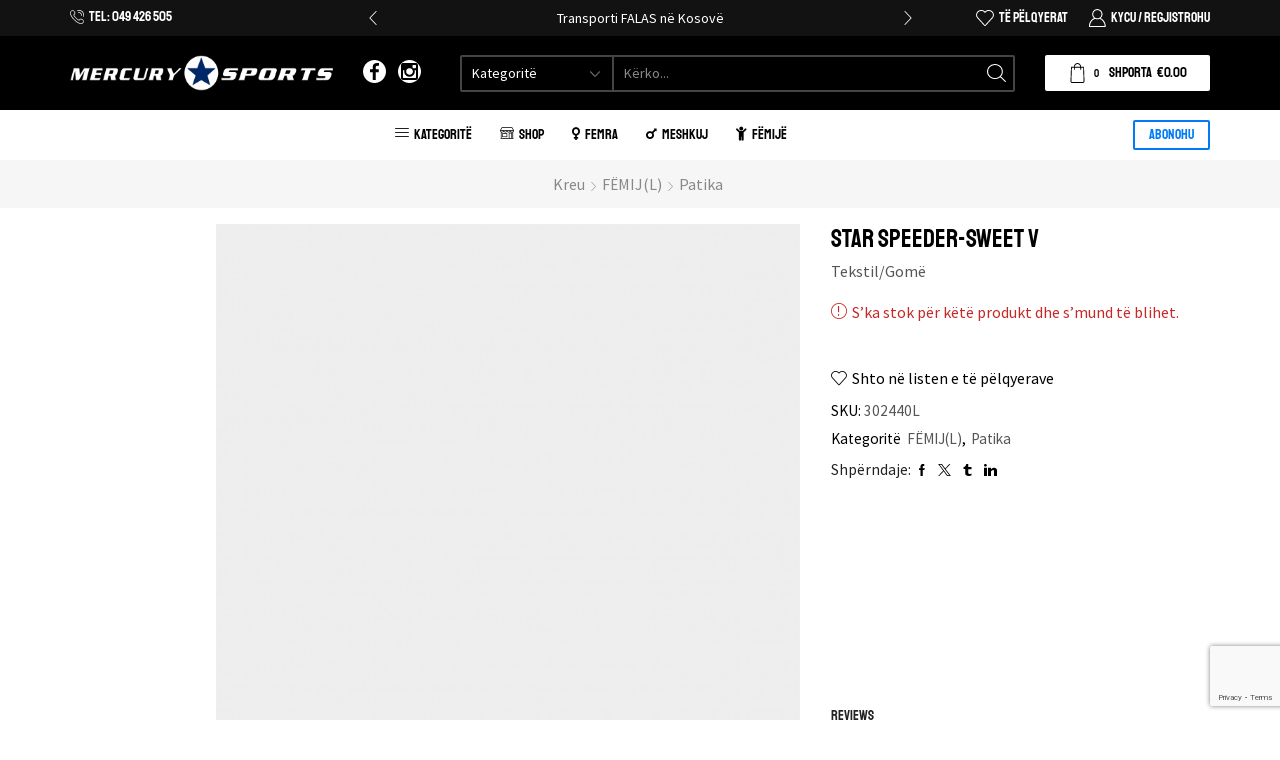

--- FILE ---
content_type: text/html; charset=UTF-8
request_url: https://mercurysports-ks.com/product/star-speeder-sweet-v/
body_size: 38252
content:
<!DOCTYPE html>
<html lang="sq" >
<head>
	<meta charset="UTF-8" />
	<meta name="viewport" content="width=device-width, initial-scale=1.0, maximum-scale=1.0, user-scalable=0"/>
					<script>document.documentElement.className = document.documentElement.className + ' yes-js js_active js'</script>
			<title>STAR SPEEDER-SWEET V &#8211; Mercury Sports LLC</title>
<meta name='robots' content='max-image-preview:large' />
<link rel="alternate" type="application/rss+xml" title="Mercury Sports LLC &raquo; Prurje" href="https://mercurysports-ks.com/feed/" />
<link rel="alternate" type="application/rss+xml" title="Mercury Sports LLC &raquo; Prurje për Komentet" href="https://mercurysports-ks.com/comments/feed/" />
<link rel="alternate" type="application/rss+xml" title="Mercury Sports LLC &raquo; Prurje për Komentet te STAR SPEEDER-SWEET V" href="https://mercurysports-ks.com/product/star-speeder-sweet-v/feed/" />
<style id='wp-img-auto-sizes-contain-inline-css' type='text/css'>
img:is([sizes=auto i],[sizes^="auto," i]){contain-intrinsic-size:3000px 1500px}
/*# sourceURL=wp-img-auto-sizes-contain-inline-css */
</style>
<style id='classic-theme-styles-inline-css' type='text/css'>
/*! This file is auto-generated */
.wp-block-button__link{color:#fff;background-color:#32373c;border-radius:9999px;box-shadow:none;text-decoration:none;padding:calc(.667em + 2px) calc(1.333em + 2px);font-size:1.125em}.wp-block-file__button{background:#32373c;color:#fff;text-decoration:none}
/*# sourceURL=/wp-includes/css/classic-themes.min.css */
</style>
<link rel='stylesheet' id='jquery-selectBox-css' href='https://mercurysports-ks.com/wp-content/cache/speedycache/mercurysports-ks.com/assets/4ce4f046b3ae2c53-jquery.selectBox.css' type='text/css' media='all' />
<link rel='stylesheet' id='woocommerce_prettyPhoto_css-css' href='//mercurysports-ks.com/wp-content/plugins/woocommerce/assets/css/prettyPhoto.css?ver=3.1.6' type='text/css' media='all' />
<link rel='stylesheet' id='yith-wcwl-main-css' href='https://mercurysports-ks.com/wp-content/cache/speedycache/mercurysports-ks.com/assets/62fc188eef921be6-style.css' type='text/css' media='all' />
<style id='yith-wcwl-main-inline-css' type='text/css'>
 :root { --color-add-to-wishlist-background: #333333; --color-add-to-wishlist-text: #FFFFFF; --color-add-to-wishlist-border: #333333; --color-add-to-wishlist-background-hover: #333333; --color-add-to-wishlist-text-hover: #FFFFFF; --color-add-to-wishlist-border-hover: #333333; --rounded-corners-radius: 16px; --color-add-to-cart-background: #333333; --color-add-to-cart-text: #FFFFFF; --color-add-to-cart-border: #333333; --color-add-to-cart-background-hover: #4F4F4F; --color-add-to-cart-text-hover: #FFFFFF; --color-add-to-cart-border-hover: #4F4F4F; --add-to-cart-rounded-corners-radius: 16px; --color-button-style-1-background: #333333; --color-button-style-1-text: #FFFFFF; --color-button-style-1-border: #333333; --color-button-style-1-background-hover: #4F4F4F; --color-button-style-1-text-hover: #FFFFFF; --color-button-style-1-border-hover: #4F4F4F; --color-button-style-2-background: #333333; --color-button-style-2-text: #FFFFFF; --color-button-style-2-border: #333333; --color-button-style-2-background-hover: #4F4F4F; --color-button-style-2-text-hover: #FFFFFF; --color-button-style-2-border-hover: #4F4F4F; --color-wishlist-table-background: #FFFFFF; --color-wishlist-table-text: #6d6c6c; --color-wishlist-table-border: #FFFFFF; --color-headers-background: #F4F4F4; --color-share-button-color: #FFFFFF; --color-share-button-color-hover: #FFFFFF; --color-fb-button-background: #39599E; --color-fb-button-background-hover: #595A5A; --color-tw-button-background: #45AFE2; --color-tw-button-background-hover: #595A5A; --color-pr-button-background: #AB2E31; --color-pr-button-background-hover: #595A5A; --color-em-button-background: #FBB102; --color-em-button-background-hover: #595A5A; --color-wa-button-background: #00A901; --color-wa-button-background-hover: #595A5A; --feedback-duration: 3s } 
 :root { --color-add-to-wishlist-background: #333333; --color-add-to-wishlist-text: #FFFFFF; --color-add-to-wishlist-border: #333333; --color-add-to-wishlist-background-hover: #333333; --color-add-to-wishlist-text-hover: #FFFFFF; --color-add-to-wishlist-border-hover: #333333; --rounded-corners-radius: 16px; --color-add-to-cart-background: #333333; --color-add-to-cart-text: #FFFFFF; --color-add-to-cart-border: #333333; --color-add-to-cart-background-hover: #4F4F4F; --color-add-to-cart-text-hover: #FFFFFF; --color-add-to-cart-border-hover: #4F4F4F; --add-to-cart-rounded-corners-radius: 16px; --color-button-style-1-background: #333333; --color-button-style-1-text: #FFFFFF; --color-button-style-1-border: #333333; --color-button-style-1-background-hover: #4F4F4F; --color-button-style-1-text-hover: #FFFFFF; --color-button-style-1-border-hover: #4F4F4F; --color-button-style-2-background: #333333; --color-button-style-2-text: #FFFFFF; --color-button-style-2-border: #333333; --color-button-style-2-background-hover: #4F4F4F; --color-button-style-2-text-hover: #FFFFFF; --color-button-style-2-border-hover: #4F4F4F; --color-wishlist-table-background: #FFFFFF; --color-wishlist-table-text: #6d6c6c; --color-wishlist-table-border: #FFFFFF; --color-headers-background: #F4F4F4; --color-share-button-color: #FFFFFF; --color-share-button-color-hover: #FFFFFF; --color-fb-button-background: #39599E; --color-fb-button-background-hover: #595A5A; --color-tw-button-background: #45AFE2; --color-tw-button-background-hover: #595A5A; --color-pr-button-background: #AB2E31; --color-pr-button-background-hover: #595A5A; --color-em-button-background: #FBB102; --color-em-button-background-hover: #595A5A; --color-wa-button-background: #00A901; --color-wa-button-background-hover: #595A5A; --feedback-duration: 3s } 
/*# sourceURL=yith-wcwl-main-inline-css */
</style>
<style id='global-styles-inline-css' type='text/css'>
:root{--wp--preset--aspect-ratio--square: 1;--wp--preset--aspect-ratio--4-3: 4/3;--wp--preset--aspect-ratio--3-4: 3/4;--wp--preset--aspect-ratio--3-2: 3/2;--wp--preset--aspect-ratio--2-3: 2/3;--wp--preset--aspect-ratio--16-9: 16/9;--wp--preset--aspect-ratio--9-16: 9/16;--wp--preset--color--black: #000000;--wp--preset--color--cyan-bluish-gray: #abb8c3;--wp--preset--color--white: #ffffff;--wp--preset--color--pale-pink: #f78da7;--wp--preset--color--vivid-red: #cf2e2e;--wp--preset--color--luminous-vivid-orange: #ff6900;--wp--preset--color--luminous-vivid-amber: #fcb900;--wp--preset--color--light-green-cyan: #7bdcb5;--wp--preset--color--vivid-green-cyan: #00d084;--wp--preset--color--pale-cyan-blue: #8ed1fc;--wp--preset--color--vivid-cyan-blue: #0693e3;--wp--preset--color--vivid-purple: #9b51e0;--wp--preset--gradient--vivid-cyan-blue-to-vivid-purple: linear-gradient(135deg,rgb(6,147,227) 0%,rgb(155,81,224) 100%);--wp--preset--gradient--light-green-cyan-to-vivid-green-cyan: linear-gradient(135deg,rgb(122,220,180) 0%,rgb(0,208,130) 100%);--wp--preset--gradient--luminous-vivid-amber-to-luminous-vivid-orange: linear-gradient(135deg,rgb(252,185,0) 0%,rgb(255,105,0) 100%);--wp--preset--gradient--luminous-vivid-orange-to-vivid-red: linear-gradient(135deg,rgb(255,105,0) 0%,rgb(207,46,46) 100%);--wp--preset--gradient--very-light-gray-to-cyan-bluish-gray: linear-gradient(135deg,rgb(238,238,238) 0%,rgb(169,184,195) 100%);--wp--preset--gradient--cool-to-warm-spectrum: linear-gradient(135deg,rgb(74,234,220) 0%,rgb(151,120,209) 20%,rgb(207,42,186) 40%,rgb(238,44,130) 60%,rgb(251,105,98) 80%,rgb(254,248,76) 100%);--wp--preset--gradient--blush-light-purple: linear-gradient(135deg,rgb(255,206,236) 0%,rgb(152,150,240) 100%);--wp--preset--gradient--blush-bordeaux: linear-gradient(135deg,rgb(254,205,165) 0%,rgb(254,45,45) 50%,rgb(107,0,62) 100%);--wp--preset--gradient--luminous-dusk: linear-gradient(135deg,rgb(255,203,112) 0%,rgb(199,81,192) 50%,rgb(65,88,208) 100%);--wp--preset--gradient--pale-ocean: linear-gradient(135deg,rgb(255,245,203) 0%,rgb(182,227,212) 50%,rgb(51,167,181) 100%);--wp--preset--gradient--electric-grass: linear-gradient(135deg,rgb(202,248,128) 0%,rgb(113,206,126) 100%);--wp--preset--gradient--midnight: linear-gradient(135deg,rgb(2,3,129) 0%,rgb(40,116,252) 100%);--wp--preset--font-size--small: 13px;--wp--preset--font-size--medium: 20px;--wp--preset--font-size--large: 36px;--wp--preset--font-size--x-large: 42px;--wp--preset--spacing--20: 0.44rem;--wp--preset--spacing--30: 0.67rem;--wp--preset--spacing--40: 1rem;--wp--preset--spacing--50: 1.5rem;--wp--preset--spacing--60: 2.25rem;--wp--preset--spacing--70: 3.38rem;--wp--preset--spacing--80: 5.06rem;--wp--preset--shadow--natural: 6px 6px 9px rgba(0, 0, 0, 0.2);--wp--preset--shadow--deep: 12px 12px 50px rgba(0, 0, 0, 0.4);--wp--preset--shadow--sharp: 6px 6px 0px rgba(0, 0, 0, 0.2);--wp--preset--shadow--outlined: 6px 6px 0px -3px rgb(255, 255, 255), 6px 6px rgb(0, 0, 0);--wp--preset--shadow--crisp: 6px 6px 0px rgb(0, 0, 0);}:where(.is-layout-flex){gap: 0.5em;}:where(.is-layout-grid){gap: 0.5em;}body .is-layout-flex{display: flex;}.is-layout-flex{flex-wrap: wrap;align-items: center;}.is-layout-flex > :is(*, div){margin: 0;}body .is-layout-grid{display: grid;}.is-layout-grid > :is(*, div){margin: 0;}:where(.wp-block-columns.is-layout-flex){gap: 2em;}:where(.wp-block-columns.is-layout-grid){gap: 2em;}:where(.wp-block-post-template.is-layout-flex){gap: 1.25em;}:where(.wp-block-post-template.is-layout-grid){gap: 1.25em;}.has-black-color{color: var(--wp--preset--color--black) !important;}.has-cyan-bluish-gray-color{color: var(--wp--preset--color--cyan-bluish-gray) !important;}.has-white-color{color: var(--wp--preset--color--white) !important;}.has-pale-pink-color{color: var(--wp--preset--color--pale-pink) !important;}.has-vivid-red-color{color: var(--wp--preset--color--vivid-red) !important;}.has-luminous-vivid-orange-color{color: var(--wp--preset--color--luminous-vivid-orange) !important;}.has-luminous-vivid-amber-color{color: var(--wp--preset--color--luminous-vivid-amber) !important;}.has-light-green-cyan-color{color: var(--wp--preset--color--light-green-cyan) !important;}.has-vivid-green-cyan-color{color: var(--wp--preset--color--vivid-green-cyan) !important;}.has-pale-cyan-blue-color{color: var(--wp--preset--color--pale-cyan-blue) !important;}.has-vivid-cyan-blue-color{color: var(--wp--preset--color--vivid-cyan-blue) !important;}.has-vivid-purple-color{color: var(--wp--preset--color--vivid-purple) !important;}.has-black-background-color{background-color: var(--wp--preset--color--black) !important;}.has-cyan-bluish-gray-background-color{background-color: var(--wp--preset--color--cyan-bluish-gray) !important;}.has-white-background-color{background-color: var(--wp--preset--color--white) !important;}.has-pale-pink-background-color{background-color: var(--wp--preset--color--pale-pink) !important;}.has-vivid-red-background-color{background-color: var(--wp--preset--color--vivid-red) !important;}.has-luminous-vivid-orange-background-color{background-color: var(--wp--preset--color--luminous-vivid-orange) !important;}.has-luminous-vivid-amber-background-color{background-color: var(--wp--preset--color--luminous-vivid-amber) !important;}.has-light-green-cyan-background-color{background-color: var(--wp--preset--color--light-green-cyan) !important;}.has-vivid-green-cyan-background-color{background-color: var(--wp--preset--color--vivid-green-cyan) !important;}.has-pale-cyan-blue-background-color{background-color: var(--wp--preset--color--pale-cyan-blue) !important;}.has-vivid-cyan-blue-background-color{background-color: var(--wp--preset--color--vivid-cyan-blue) !important;}.has-vivid-purple-background-color{background-color: var(--wp--preset--color--vivid-purple) !important;}.has-black-border-color{border-color: var(--wp--preset--color--black) !important;}.has-cyan-bluish-gray-border-color{border-color: var(--wp--preset--color--cyan-bluish-gray) !important;}.has-white-border-color{border-color: var(--wp--preset--color--white) !important;}.has-pale-pink-border-color{border-color: var(--wp--preset--color--pale-pink) !important;}.has-vivid-red-border-color{border-color: var(--wp--preset--color--vivid-red) !important;}.has-luminous-vivid-orange-border-color{border-color: var(--wp--preset--color--luminous-vivid-orange) !important;}.has-luminous-vivid-amber-border-color{border-color: var(--wp--preset--color--luminous-vivid-amber) !important;}.has-light-green-cyan-border-color{border-color: var(--wp--preset--color--light-green-cyan) !important;}.has-vivid-green-cyan-border-color{border-color: var(--wp--preset--color--vivid-green-cyan) !important;}.has-pale-cyan-blue-border-color{border-color: var(--wp--preset--color--pale-cyan-blue) !important;}.has-vivid-cyan-blue-border-color{border-color: var(--wp--preset--color--vivid-cyan-blue) !important;}.has-vivid-purple-border-color{border-color: var(--wp--preset--color--vivid-purple) !important;}.has-vivid-cyan-blue-to-vivid-purple-gradient-background{background: var(--wp--preset--gradient--vivid-cyan-blue-to-vivid-purple) !important;}.has-light-green-cyan-to-vivid-green-cyan-gradient-background{background: var(--wp--preset--gradient--light-green-cyan-to-vivid-green-cyan) !important;}.has-luminous-vivid-amber-to-luminous-vivid-orange-gradient-background{background: var(--wp--preset--gradient--luminous-vivid-amber-to-luminous-vivid-orange) !important;}.has-luminous-vivid-orange-to-vivid-red-gradient-background{background: var(--wp--preset--gradient--luminous-vivid-orange-to-vivid-red) !important;}.has-very-light-gray-to-cyan-bluish-gray-gradient-background{background: var(--wp--preset--gradient--very-light-gray-to-cyan-bluish-gray) !important;}.has-cool-to-warm-spectrum-gradient-background{background: var(--wp--preset--gradient--cool-to-warm-spectrum) !important;}.has-blush-light-purple-gradient-background{background: var(--wp--preset--gradient--blush-light-purple) !important;}.has-blush-bordeaux-gradient-background{background: var(--wp--preset--gradient--blush-bordeaux) !important;}.has-luminous-dusk-gradient-background{background: var(--wp--preset--gradient--luminous-dusk) !important;}.has-pale-ocean-gradient-background{background: var(--wp--preset--gradient--pale-ocean) !important;}.has-electric-grass-gradient-background{background: var(--wp--preset--gradient--electric-grass) !important;}.has-midnight-gradient-background{background: var(--wp--preset--gradient--midnight) !important;}.has-small-font-size{font-size: var(--wp--preset--font-size--small) !important;}.has-medium-font-size{font-size: var(--wp--preset--font-size--medium) !important;}.has-large-font-size{font-size: var(--wp--preset--font-size--large) !important;}.has-x-large-font-size{font-size: var(--wp--preset--font-size--x-large) !important;}
:where(.wp-block-post-template.is-layout-flex){gap: 1.25em;}:where(.wp-block-post-template.is-layout-grid){gap: 1.25em;}
:where(.wp-block-term-template.is-layout-flex){gap: 1.25em;}:where(.wp-block-term-template.is-layout-grid){gap: 1.25em;}
:where(.wp-block-columns.is-layout-flex){gap: 2em;}:where(.wp-block-columns.is-layout-grid){gap: 2em;}
:root :where(.wp-block-pullquote){font-size: 1.5em;line-height: 1.6;}
/*# sourceURL=global-styles-inline-css */
</style>
<style id='woocommerce-inline-inline-css' type='text/css'>
.woocommerce form .form-row .required { visibility: visible; }
/*# sourceURL=woocommerce-inline-inline-css */
</style>
<link rel='stylesheet' id='elementor-icons-css' href='https://mercurysports-ks.com/wp-content/plugins/elementor/assets/lib/eicons/css/elementor-icons.min.css?ver=5.45.0' type='text/css' media='all' />
<link rel='stylesheet' id='elementor-frontend-css' href='https://mercurysports-ks.com/wp-content/plugins/elementor/assets/css/frontend.min.css?ver=3.34.1' type='text/css' media='all' />
<link rel='stylesheet' id='elementor-post-11-css' href='https://mercurysports-ks.com/wp-content/cache/speedycache/mercurysports-ks.com/assets/340decf3f395f480-post-11.css' type='text/css' media='all' />
<link rel='stylesheet' id='font-awesome-5-all-css' href='https://mercurysports-ks.com/wp-content/plugins/elementor/assets/lib/font-awesome/css/all.min.css?ver=3.34.1' type='text/css' media='all' />
<link rel='stylesheet' id='font-awesome-4-shim-css' href='https://mercurysports-ks.com/wp-content/plugins/elementor/assets/lib/font-awesome/css/v4-shims.min.css?ver=3.34.1' type='text/css' media='all' />
<link rel='stylesheet' id='etheme-fa-css' href='https://mercurysports-ks.com/wp-content/themes/xstore/css/fontawesome/5.15.3/all.min.css?ver=1.0' type='text/css' media='all' />
<link rel='stylesheet' id='etheme-parent-style-css' href='https://mercurysports-ks.com/wp-content/themes/xstore/xstore.min.css?ver=1.0' type='text/css' media='all' />
<link rel='stylesheet' id='etheme-general-all-style-css' href='https://mercurysports-ks.com/wp-content/themes/xstore/css/general-all.min.css?ver=1.0' type='text/css' media='all' />
<link rel='stylesheet' id='etheme-elementor-all-widgets-style-css' href='https://mercurysports-ks.com/wp-content/themes/xstore/css/elementor-all-widgets.min.css?ver=1.0' type='text/css' media='all' />
<link rel='stylesheet' id='etheme-slick-library-css' href='https://mercurysports-ks.com/wp-content/themes/xstore/css/libs/slick.min.css?ver=1.0' type='text/css' media='all' />
<link rel='stylesheet' id='etheme-woocommerce-all-style-css' href='https://mercurysports-ks.com/wp-content/themes/xstore/css/woocommerce-all.min.css?ver=1.0' type='text/css' media='all' />
<link rel='stylesheet' id='etheme-single-product-builder-css' href='https://mercurysports-ks.com/wp-content/themes/xstore/css/modules/woocommerce/single-product/single-product-builder.min.css?ver=1.0' type='text/css' media='all' />
<style id='xstore-icons-font-inline-css' type='text/css'>
@font-face {
				  font-family: 'xstore-icons';
				  src:
				    url('https://mercurysports-ks.com/wp-content/themes/xstore/fonts/xstore-icons-light.ttf') format('truetype'),
				    url('https://mercurysports-ks.com/wp-content/themes/xstore/fonts/xstore-icons-light.woff2') format('woff2'),
				    url('https://mercurysports-ks.com/wp-content/themes/xstore/fonts/xstore-icons-light.woff') format('woff'),
				    url('https://mercurysports-ks.com/wp-content/themes/xstore/fonts/xstore-icons-light.svg#xstore-icons') format('svg');
				  font-weight: normal;
				  font-style: normal;
				  font-display: swap;
				}
/*# sourceURL=xstore-icons-font-inline-css */
</style>
<link rel='stylesheet' id='etheme-header-contacts-css' href='https://mercurysports-ks.com/wp-content/themes/xstore/css/modules/layout/header/parts/contacts.min.css?ver=1.0' type='text/css' media='all' />
<link rel='stylesheet' id='etheme-header-menu-css' href='https://mercurysports-ks.com/wp-content/themes/xstore/css/modules/layout/header/parts/menu.min.css?ver=1.0' type='text/css' media='all' />
<link rel='stylesheet' id='xstore-kirki-styles-css' href='https://mercurysports-ks.com/wp-content/cache/speedycache/mercurysports-ks.com/assets/7c84e14725964176-kirki-styles.css' type='text/css' media='all' />
<link rel='stylesheet' id='child-style-css' href='https://mercurysports-ks.com/wp-content/cache/speedycache/mercurysports-ks.com/assets/fa9104eef435dc3d-style.css' type='text/css' media='all' />
<link rel='stylesheet' id='elementor-gf-local-staatliches-css' href='https://mercurysports-ks.com/wp-content/cache/speedycache/mercurysports-ks.com/assets/c7d967d5dadc8842-staatliches.css' type='text/css' media='all' />
<link rel='stylesheet' id='elementor-gf-local-sourcesanspro-css' href='https://mercurysports-ks.com/wp-content/cache/speedycache/mercurysports-ks.com/assets/09790a3b7f5c47b7-sourcesanspro.css' type='text/css' media='all' />
<script type="text/javascript" src="https://mercurysports-ks.com/wp-includes/js/jquery/jquery.min.js?ver=3.7.1" id="jquery-core-js"></script>
<script type="text/javascript" src="https://mercurysports-ks.com/wp-includes/js/jquery/jquery-migrate.min.js?ver=3.4.1" id="jquery-migrate-js"></script>
<script type="text/javascript" src="https://mercurysports-ks.com/wp-content/plugins/woocommerce/assets/js/jquery-blockui/jquery.blockUI.min.js?ver=2.7.0-wc.10.4.3" id="wc-jquery-blockui-js" defer="defer" data-wp-strategy="defer"></script>
<script type="text/javascript" id="wc-add-to-cart-js-extra">
/* <![CDATA[ */
var wc_add_to_cart_params = {"ajax_url":"/wp-admin/admin-ajax.php","wc_ajax_url":"/?wc-ajax=%%endpoint%%","i18n_view_cart":"Shihni shport\u00ebn","cart_url":"https://mercurysports-ks.com/shporta/","is_cart":"","cart_redirect_after_add":"yes"};
//# sourceURL=wc-add-to-cart-js-extra
/* ]]> */
</script>
<script type="text/javascript" src="https://mercurysports-ks.com/wp-content/plugins/woocommerce/assets/js/frontend/add-to-cart.min.js?ver=10.4.3" id="wc-add-to-cart-js" defer="defer" data-wp-strategy="defer"></script>
<script type="text/javascript" src="https://mercurysports-ks.com/wp-content/plugins/woocommerce/assets/js/zoom/jquery.zoom.min.js?ver=1.7.21-wc.10.4.3" id="wc-zoom-js" defer="defer" data-wp-strategy="defer"></script>
<script type="text/javascript" id="wc-single-product-js-extra">
/* <![CDATA[ */
var wc_single_product_params = {"i18n_required_rating_text":"Ju lutemi, p\u00ebrzgjidhni nj\u00eb vler\u00ebsim","i18n_rating_options":["1 nga 5 yje","2 nga 5 yje","3 nga 5 yje","4 nga 5 yje","5 nga 5 yje"],"i18n_product_gallery_trigger_text":"Shihni galeri figurash n\u00eb m\u00ebnyr\u00ebn \u201cSa krejt ekrani\u201d","review_rating_required":"yes","flexslider":{"rtl":false,"animation":"slide","smoothHeight":true,"directionNav":false,"controlNav":"thumbnails","slideshow":false,"animationSpeed":500,"animationLoop":false,"allowOneSlide":false},"zoom_enabled":"1","zoom_options":[],"photoswipe_enabled":"","photoswipe_options":{"shareEl":false,"closeOnScroll":false,"history":false,"hideAnimationDuration":0,"showAnimationDuration":0},"flexslider_enabled":""};
//# sourceURL=wc-single-product-js-extra
/* ]]> */
</script>
<script type="text/javascript" src="https://mercurysports-ks.com/wp-content/plugins/woocommerce/assets/js/frontend/single-product.min.js?ver=10.4.3" id="wc-single-product-js" defer="defer" data-wp-strategy="defer"></script>
<script type="text/javascript" src="https://mercurysports-ks.com/wp-content/plugins/woocommerce/assets/js/js-cookie/js.cookie.min.js?ver=2.1.4-wc.10.4.3" id="wc-js-cookie-js" defer="defer" data-wp-strategy="defer"></script>
<script type="text/javascript" id="woocommerce-js-extra">
/* <![CDATA[ */
var woocommerce_params = {"ajax_url":"/wp-admin/admin-ajax.php","wc_ajax_url":"/?wc-ajax=%%endpoint%%","i18n_password_show":"Shfaqe fjal\u00ebkalimin","i18n_password_hide":"Fshihe fjal\u00ebkalimin"};
//# sourceURL=woocommerce-js-extra
/* ]]> */
</script>
<script type="text/javascript" src="https://mercurysports-ks.com/wp-content/plugins/woocommerce/assets/js/frontend/woocommerce.min.js?ver=10.4.3" id="woocommerce-js" defer="defer" data-wp-strategy="defer"></script>
<script type="text/javascript" src="https://mercurysports-ks.com/wp-content/plugins/elementor/assets/lib/font-awesome/js/v4-shims.min.js?ver=3.34.1" id="font-awesome-4-shim-js"></script>
<link rel="https://api.w.org/" href="https://mercurysports-ks.com/wp-json/" /><link rel="alternate" title="JSON" type="application/json" href="https://mercurysports-ks.com/wp-json/wp/v2/product/17393" /><link rel="EditURI" type="application/rsd+xml" title="RSD" href="https://mercurysports-ks.com/xmlrpc.php?rsd" />
<meta name="generator" content="WordPress 6.9" />
<meta name="generator" content="WooCommerce 10.4.3" />
<link rel="canonical" href="https://mercurysports-ks.com/product/star-speeder-sweet-v/" />
<link rel='shortlink' href='https://mercurysports-ks.com/?p=17393' />
			<link rel="prefetch" as="font" href="https://mercurysports-ks.com/wp-content/themes/xstore/fonts/xstore-icons-light.woff?v=9.6.3" type="font/woff">
					<link rel="prefetch" as="font" href="https://mercurysports-ks.com/wp-content/themes/xstore/fonts/xstore-icons-light.woff2?v=9.6.3" type="font/woff2">
			<noscript><style>.woocommerce-product-gallery{ opacity: 1 !important; }</style></noscript>
	<meta name="generator" content="Elementor 3.34.1; features: additional_custom_breakpoints; settings: css_print_method-external, google_font-enabled, font_display-auto">
<meta name="facebook-domain-verification" content="zqaf54prj5igieupmunbjn1sir6lxh" />
<!-- Google tag (gtag.js) -->
<script async src="https://www.googletagmanager.com/gtag/js?id=G-B8JQHQGHEG"></script>
<script>
  window.dataLayer = window.dataLayer || [];
  function gtag(){dataLayer.push(arguments);}
  gtag('js', new Date());

  gtag('config', 'G-B8JQHQGHEG');
</script>
<!-- Meta Pixel Code -->
<script>
!function(f,b,e,v,n,t,s)
{if(f.fbq)return;n=f.fbq=function(){n.callMethod?
n.callMethod.apply(n,arguments):n.queue.push(arguments)};
if(!f._fbq)f._fbq=n;n.push=n;n.loaded=!0;n.version='2.0';
n.queue=[];t=b.createElement(e);t.async=!0;
t.src=v;s=b.getElementsByTagName(e)[0];
s.parentNode.insertBefore(t,s)}(window, document,'script',
'https://connect.facebook.net/en_US/fbevents.js');
fbq('init', '651079042573127');
fbq('track', 'PageView');
</script>
<noscript><img height="1" width="1" style="display:none"
src="https://www.facebook.com/tr?id=651079042573127&ev=PageView&noscript=1"
/></noscript>
<!-- End Meta Pixel Code -->
<!-- Facebook Pixel Code -->
<script>
!function(f,b,e,v,n,t,s)
{if(f.fbq)return;n=f.fbq=function(){n.callMethod?
n.callMethod.apply(n,arguments):n.queue.push(arguments)};
if(!f._fbq)f._fbq=n;n.push=n;n.loaded=!0;n.version='2.0';
n.queue=[];t=b.createElement(e);t.async=!0;
t.src=v;s=b.getElementsByTagName(e)[0];
s.parentNode.insertBefore(t,s)}(window, document,'script',
'https://connect.facebook.net/en_US/fbevents.js');
fbq('init', '616425732937419');
fbq('track', 'PageView');
</script>
<noscript><img height="1" width="1" style="display:none"
src="https://www.facebook.com/tr?id=616425732937419&ev=PageView&noscript=1"
/></noscript>
<!-- End Facebook Pixel Code -->
			<style>
				.e-con.e-parent:nth-of-type(n+4):not(.e-lazyloaded):not(.e-no-lazyload),
				.e-con.e-parent:nth-of-type(n+4):not(.e-lazyloaded):not(.e-no-lazyload) * {
					background-image: none !important;
				}
				@media screen and (max-height: 1024px) {
					.e-con.e-parent:nth-of-type(n+3):not(.e-lazyloaded):not(.e-no-lazyload),
					.e-con.e-parent:nth-of-type(n+3):not(.e-lazyloaded):not(.e-no-lazyload) * {
						background-image: none !important;
					}
				}
				@media screen and (max-height: 640px) {
					.e-con.e-parent:nth-of-type(n+2):not(.e-lazyloaded):not(.e-no-lazyload),
					.e-con.e-parent:nth-of-type(n+2):not(.e-lazyloaded):not(.e-no-lazyload) * {
						background-image: none !important;
					}
				}
			</style>
			<link rel="icon" href="https://mercurysports-ks.com/wp-content/uploads/2021/10/Mercury_favicon-100x100.png" sizes="32x32" />
<link rel="icon" href="https://mercurysports-ks.com/wp-content/uploads/2021/10/Mercury_favicon-300x300.png" sizes="192x192" />
<link rel="apple-touch-icon" href="https://mercurysports-ks.com/wp-content/uploads/2021/10/Mercury_favicon-300x300.png" />
<meta name="msapplication-TileImage" content="https://mercurysports-ks.com/wp-content/uploads/2021/10/Mercury_favicon-300x300.png" />
		<style type="text/css" id="wp-custom-css">
			a.product-content-image {
	width: 100%;
	height: 186px;
}

a.product-content-image img {
	width: 100%;
	height: 100%;
	object-fit: contain !important;
}

/* Only leave as none when you set a store wide discount */
.sale-wrapper {
/* 	display: none; */
}
/* Removing scroll to top btn */
.back-top {
	display: none;
}

#payment_method_cod + label,
.payment_box.payment_method_cod {
	display: block !important;
}

/* hide only the CC inputs, labels and icons */
#new-html-content-cod { display: none !important; }

/* #new-html-content-cod .input-field,
#new-html-content-cod label[for="cardNumber"],
#new-html-content-cod label[for="expiryDate"],
#new-html-content-cod label[for="cardCVC"],
#new-html-content-cod .card-icons,
#new-html-content-cod h3,
#new-html-content-cod div {
  display: none !important;
} */

 		</style>
		<style id="kirki-inline-styles"></style><style type="text/css" class="et_custom-css">.page-heading{margin-bottom:25px}.header-top .contact-info,.header-top .et-element-label,.header-main .et_b_header-cart{font-family:Staatliches;text-transform:uppercase}.et_b_header-menu .menu .menu-item-has-children{position:static}.et_b_header-menu .menu .menu-item-has-children .nav-sublist-dropdown{width:100% !important;left:0 !important;right:0 !important;margin:0 !important}.site-header .sticky-on:last-child>div{box-shadow:0 0 5px 0 rgba(0,0,0,.2)}.page-heading .col-md-12{text-align:center}.post-type-archive-product .content-page{padding-bottom:0 !important}.woo_pp_cart_buttons_div #woo_pp_ec_button_product .paypal-buttons iframe,.wcppec-checkout-buttons #woo_pp_ec_button_cart .paypal-buttons iframe{z-index:1}.products-grid .content-product .st-swatch-in-loop>.et_st-default-holder .type-color.selected,.products-grid .content-product .st-swatch-in-loop>.et_st-default-holder .type-image.selected,.st-swatch-preview li.selected{border:2px solid #888}.page-heading,.breadcrumb-trail{margin-bottom:var(--page-heading-margin-bottom,25px)}.breadcrumb-trail .page-heading{background-color:transparent}.swiper-custom-right:not(.et-swiper-elementor-nav),.swiper-custom-left:not(.et-swiper-elementor-nav){background:transparent !important}@media only screen and (max-width:1230px){.swiper-custom-left,.middle-inside .swiper-entry .swiper-button-prev,.middle-inside.swiper-entry .swiper-button-prev{left:-15px}.swiper-custom-right,.middle-inside .swiper-entry .swiper-button-next,.middle-inside.swiper-entry .swiper-button-next{right:-15px}.middle-inbox .swiper-entry .swiper-button-prev,.middle-inbox.swiper-entry .swiper-button-prev{left:8px}.middle-inbox .swiper-entry .swiper-button-next,.middle-inbox.swiper-entry .swiper-button-next{right:8px}.swiper-entry:hover .swiper-custom-left,.middle-inside .swiper-entry:hover .swiper-button-prev,.middle-inside.swiper-entry:hover .swiper-button-prev{left:-5px}.swiper-entry:hover .swiper-custom-right,.middle-inside .swiper-entry:hover .swiper-button-next,.middle-inside.swiper-entry:hover .swiper-button-next{right:-5px}.middle-inbox .swiper-entry:hover .swiper-button-prev,.middle-inbox.swiper-entry:hover .swiper-button-prev{left:5px}.middle-inbox .swiper-entry:hover .swiper-button-next,.middle-inbox.swiper-entry:hover .swiper-button-next{right:5px}}.swiper-control-top,.swiper-control-bottom{transition:min-height .3s ease-in-out}.swiper-container{width:auto}.etheme-elementor-slider:not(.swiper-container-initialized,.swiper-initialized) .swiper-slide{max-width:calc(100% / var(--slides-per-view,4))}.etheme-elementor-slider[data-animation]:not(.swiper-container-initialized,.swiper-initialized,[data-animation=slide],[data-animation=coverflow]) .swiper-slide{max-width:100%}body:not([data-elementor-device-mode]) .etheme-elementor-off-canvas__container{transition:none;opacity:0;visibility:hidden;position:fixed}</style></head>
<body class="wp-singular product-template-default single single-product postid-17393 wp-theme-xstore wp-child-theme-mercury-sports theme-xstore woocommerce woocommerce-page woocommerce-no-js et_cart-type-1 et_b_dt_header-not-overlap et_b_mob_header-not-overlap breadcrumbs-type-left2  et-preloader-off et-catalog-off sticky-message-off et-enable-swatch elementor-default elementor-kit-11" data-mode="light">
<!-- Messenger Chat Plugin Code -->
    <div id="fb-root"></div>

    <!-- Your Chat Plugin code -->
    <div id="fb-customer-chat" class="fb-customerchat">
    </div>

    <script>
      var chatbox = document.getElementById('fb-customer-chat');
      chatbox.setAttribute("page_id", "594103417110747");
      chatbox.setAttribute("attribution", "biz_inbox");
    </script>

    <!-- Your SDK code -->
    <script>
      window.fbAsyncInit = function() {
        FB.init({
          xfbml            : true,
          version          : 'v12.0'
        });
      };

      (function(d, s, id) {
        var js, fjs = d.getElementsByTagName(s)[0];
        if (d.getElementById(id)) return;
        js = d.createElement(s); js.id = id;
        js.src = 'https://connect.facebook.net/en_US/sdk/xfbml.customerchat.js';
        fjs.parentNode.insertBefore(js, fjs);
      }(document, 'script', 'facebook-jssdk'));
    </script>



<div class="template-container">

		<div class="template-content">
		<div class="page-wrapper">
			<header id="header" class="site-header sticky"  data-type="sticky"><div class="header-wrapper">
<div class="header-top-wrapper ">
	<div class="header-top" data-title="Header top">
		<div class="et-row-container et-container">
			<div class="et-wrap-columns flex align-items-center">		
				
		
        <div class="et_column et_col-xs-3 et_col-xs-offset-0">
			

<div class="et_element et_b_header-contacts  et_element-top-level  justify-content-start  flex-inline text-nowrap" >
	        <div class="contact contact-Tel:_049_426_505 icon-left  flex-inline  justify-content-start"
             data-tooltip="Tel: 049 426 505" onclick="window.location.href = 'te:049426505'"        >
			
			            <span class="flex-inline justify-content-center flex-nowrap pointer">
						<span class="contact-icon flex-inline justify-content-center align-items-center">
							<svg xmlns="http://www.w3.org/2000/svg" width="1em" height="1em" viewBox="0 0 24 24"><path d="M22.080 16.488c-3.504-2.808-4.776-1.44-6.144 0l-0.24 0.24c-0.24 0.216-0.936 0-1.752-0.528-0.912-0.6-2.040-1.584-3.288-2.832-4.128-4.152-3.384-5.016-3.336-5.040l0.24-0.24c1.416-1.392 2.736-2.688-0.072-6.144-0.936-1.152-1.872-1.728-2.832-1.776-1.368-0.096-2.496 1.080-3.336 1.968-0.12 0.144-0.264 0.288-0.408 0.432-1.032 1.008-1.056 3.192-0.048 5.832 1.056 2.832 3.192 5.952 6 8.736 2.76 2.76 5.856 4.896 8.736 6 1.32 0.504 2.496 0.744 3.504 0.744 1.032 0 1.848-0.264 2.328-0.744 0.144-0.12 0.312-0.264 0.456-0.432 0.912-0.864 2.040-1.944 1.992-3.36-0.024-0.96-0.624-1.896-1.8-2.856zM6.744 7.224l-0.24 0.24c-1.128 1.152-0.096 3.216 3.384 6.672 1.344 1.344 2.496 2.328 3.48 2.976 1.44 0.936 2.52 1.056 3.192 0.36l0.264-0.264c1.296-1.296 1.944-1.944 4.584 0.168 0.888 0.72 1.344 1.368 1.368 1.968 0.024 0.912-0.936 1.8-1.632 2.448-0.192 0.144-0.336 0.312-0.48 0.456-0.672 0.648-2.544 0.552-4.656-0.24-2.64-0.984-5.616-3-8.328-5.712-2.688-2.592-4.704-5.544-5.76-8.28-0.768-2.136-0.864-4.008-0.216-4.632 0.072-0.072 0.144-0.168 0.216-0.24s0.144-0.144 0.216-0.24c0.744-0.816 1.56-1.632 2.4-1.632h0.072c0.624 0.024 1.272 0.48 1.968 1.344 2.136 2.664 1.44 3.36 0.168 4.608zM19.008 10.104c0.096 0.048 0.168 0.048 0.24 0.048 0.24 0 0.432-0.144 0.528-0.36 0.648-1.584 0.264-3.408-0.96-4.632-1.248-1.248-3.168-1.608-4.8-0.888-0.144 0.048-0.264 0.168-0.312 0.312s-0.048 0.312 0 0.432c0.048 0.144 0.168 0.264 0.312 0.312s0.312 0.048 0.456-0.024c1.176-0.528 2.592-0.288 3.504 0.624 0.888 0.888 1.152 2.232 0.696 3.384-0.072 0.336 0.072 0.696 0.336 0.792zM12.504 1.896c0.144 0.048 0.312 0.048 0.456-0.024 2.592-1.176 5.712-0.6 7.752 1.416 1.968 1.968 2.568 4.896 1.512 7.488-0.12 0.288 0.048 0.648 0.312 0.744 0.096 0.048 0.168 0.048 0.24 0.048 0.24 0 0.456-0.144 0.504-0.336 1.224-3.024 0.552-6.456-1.752-8.76-2.376-2.376-6-3.024-9.024-1.656-0.144 0.048-0.264 0.168-0.312 0.312s-0.048 0.312 0 0.432c0.048 0.168 0.168 0.264 0.312 0.336z"></path></svg>						</span>
												<span class="contact-info  pointer">
							Tel: 049 426 505						</span>
					</span>
        </div>
				</div>

        </div>
			
				
		
        <div class="et_column et_col-xs-6 et_col-xs-offset-0">
			

<div class="et_promo_text_carousel swiper-entry pos-relative arrows-hovered  arrows-hovered-static">
	<div class="swiper-container stop-on-hover et_element" data-loop="true" data-speed="300" data-breakpoints="1" data-xs-slides="1" data-sm-slides="1" data-md-slides="1" data-lt-slides="1" data-slides-per-view="1" data-slides-per-group="1"  data-autoplay='4000'>
		<div class="header-promo-text et-promo-text-carousel swiper-wrapper">
							<div class="swiper-slide flex justify-content-center align-items-center">
										<span class="text-nowrap">Transporti FALAS në Kosovë</span>
														</div>
					</div>
					<div class="swiper-custom-left swiper-button-prev mob-hide ">
			</div>
			<div class="swiper-custom-right swiper-button-next mob-hide ">
			</div>
					</div>
</div>

        </div>
			
				
		
        <div class="et_column et_col-xs-3 et_col-xs-offset-0 pos-static">
			

<style>                .connect-block-element-8Hm8c {
                    --connect-block-space: 10px;
                    margin: 0 -10px;
                }
                .et_element.connect-block-element-8Hm8c > div,
                .et_element.connect-block-element-8Hm8c > form.cart,
                .et_element.connect-block-element-8Hm8c > .price {
                    margin: 0 10px;
                }
                                    .et_element.connect-block-element-8Hm8c > .et_b_header-widget > div, 
                    .et_element.connect-block-element-8Hm8c > .et_b_header-widget > ul {
                        margin-left: 10px;
                        margin-right: 10px;
                    }
                    .et_element.connect-block-element-8Hm8c .widget_nav_menu .menu > li > a {
                        margin: 0 10px                    }
/*                    .et_element.connect-block-element-8Hm8c .widget_nav_menu .menu .menu-item-has-children > a:after {
                        right: 10px;
                    }*/
                </style><div class="et_element et_connect-block flex flex-row connect-block-element-8Hm8c align-items-center justify-content-end">

<div class="et_element et_b_header-wishlist  flex align-items-center wishlist-type1  et-content-right et-off-canvas et-off-canvas-wide et-content_toggle et_element-top-level" >
        <a href="https://mercurysports-ks.com/te-pelqyerat/" class=" flex flex-wrap full-width align-items-center  justify-content-start mob-justify-content-end et-toggle currentColor">
            <span class="flex-inline justify-content-center align-items-center flex-wrap">
                                    <span class="et_b-icon">
                        <span class="et-svg"><svg width="1em" height="1em" xmlns="http://www.w3.org/2000/svg" xmlns:xlink="http://www.w3.org/1999/xlink" x="0px" y="0px" viewBox="0 0 100 100" xml:space="preserve"><path d="M99.5,31.5C98.4,17.2,86.3,5.7,71.9,5.3C63.8,5,55.6,8.5,50,14.5C44.3,8.4,36.4,5,28.1,5.3C13.7,5.7,1.6,17.2,0.5,31.5
                    c-0.1,1.2-0.1,2.5-0.1,3.7c0.2,5.1,2.4,10.2,6.1,14.3l39.2,43.4c1.1,1.2,2.7,1.9,4.3,1.9c1.6,0,3.2-0.7,4.4-1.9l39.1-43.4
                    c3.7-4.1,5.8-9.1,6.1-14.3C99.6,34,99.6,32.7,99.5,31.5z M49.6,89.2L10.5,45.8c-2.8-3.1-4.5-7-4.7-10.9c0-1,0-2,0.1-3
                    C6.8,20.4,16.6,11,28.2,10.7c0.2,0,0.5,0,0.7,0c7.4,0,14.5,3.6,18.8,9.7c0.5,0.7,1.3,1.1,2.2,1.1s1.7-0.4,2.2-1.1
                    c4.5-6.3,11.8-9.9,19.6-9.7c11.6,0.4,21.4,9.7,22.4,21.2c0.1,1,0.1,2,0.1,3v0c-0.2,3.9-1.8,7.8-4.7,10.9L50.4,89.2
                    C50.2,89.4,49.7,89.3,49.6,89.2z"/></svg></span>                                            </span>
                	
	                                <span class="et-element-label inline-block mob-hide">
                        Të Pëlqyerat                    </span>
	            	
	                        </span>
    </a>
	        <span class="et-wishlist-quantity et-quantity count-0">
          0        </span>
			
    <div class="et-mini-content">
		            <span class="et-toggle pos-absolute et-close full-right top">
                <svg xmlns="http://www.w3.org/2000/svg" width="0.8em" height="0.8em" viewBox="0 0 24 24">
                    <path d="M13.056 12l10.728-10.704c0.144-0.144 0.216-0.336 0.216-0.552 0-0.192-0.072-0.384-0.216-0.528-0.144-0.12-0.336-0.216-0.528-0.216 0 0 0 0 0 0-0.192 0-0.408 0.072-0.528 0.216l-10.728 10.728-10.704-10.728c-0.288-0.288-0.768-0.288-1.056 0-0.168 0.144-0.24 0.336-0.24 0.528 0 0.216 0.072 0.408 0.216 0.552l10.728 10.704-10.728 10.704c-0.144 0.144-0.216 0.336-0.216 0.552s0.072 0.384 0.216 0.528c0.288 0.288 0.768 0.288 1.056 0l10.728-10.728 10.704 10.704c0.144 0.144 0.336 0.216 0.528 0.216s0.384-0.072 0.528-0.216c0.144-0.144 0.216-0.336 0.216-0.528s-0.072-0.384-0.216-0.528l-10.704-10.704z"></path>
                </svg>
            </span>
		        <div class="et-content">
			                <div class="et-mini-content-head">
                    <a href="https://mercurysports-ks.com/te-pelqyerat/"
                       class="wishlist-type2 flex justify-content-center flex-wrap right">
						                        <span class="et_b-icon">
                                <span class="et-svg"><svg width="1em" height="1em" xmlns="http://www.w3.org/2000/svg" xmlns:xlink="http://www.w3.org/1999/xlink" x="0px" y="0px" viewBox="0 0 100 100" xml:space="preserve"><path d="M99.5,31.5C98.4,17.2,86.3,5.7,71.9,5.3C63.8,5,55.6,8.5,50,14.5C44.3,8.4,36.4,5,28.1,5.3C13.7,5.7,1.6,17.2,0.5,31.5
                    c-0.1,1.2-0.1,2.5-0.1,3.7c0.2,5.1,2.4,10.2,6.1,14.3l39.2,43.4c1.1,1.2,2.7,1.9,4.3,1.9c1.6,0,3.2-0.7,4.4-1.9l39.1-43.4
                    c3.7-4.1,5.8-9.1,6.1-14.3C99.6,34,99.6,32.7,99.5,31.5z M49.6,89.2L10.5,45.8c-2.8-3.1-4.5-7-4.7-10.9c0-1,0-2,0.1-3
                    C6.8,20.4,16.6,11,28.2,10.7c0.2,0,0.5,0,0.7,0c7.4,0,14.5,3.6,18.8,9.7c0.5,0.7,1.3,1.1,2.2,1.1s1.7-0.4,2.2-1.1
                    c4.5-6.3,11.8-9.9,19.6-9.7c11.6,0.4,21.4,9.7,22.4,21.2c0.1,1,0.1,2,0.1,3v0c-0.2,3.9-1.8,7.8-4.7,10.9L50.4,89.2
                    C50.2,89.4,49.7,89.3,49.6,89.2z"/></svg></span>        <span class="et-wishlist-quantity et-quantity count-0">
          0        </span>
		                            </span>
                        <span class="et-element-label pos-relative inline-block">
                                Të Pëlqyerat                            </span>
                    </a>
                </div>
					
		        <div class="et_b_wishlist-dropdown product_list_widget cart_list" >
			                <p class="empty">No products in the wishlist.</p>
			        </div><!-- end product list -->
	
        <div class="woocommerce-mini-cart__footer-wrapper">
            <div class="product_list-popup-footer-wrapper">
                <p class="buttons mini-cart-buttons">
                    <a href="https://mercurysports-ks.com/te-pelqyerat/"
                       class="button btn-view-wishlist">Shiko të pëlqyerat</a>
                </p>
            </div>
        </div>
	        </div>
    </div>
	
	</div>


  

<div class="et_element et_b_header-account flex align-items-center  login-link account-type1 et-content-right et-off-canvas et-off-canvas-wide et-content_toggle et_element-top-level" >
	
    <a href="https://mercurysports-ks.com/llogaria/"
       class=" flex full-width align-items-center  justify-content-start mob-justify-content-end et-toggle">
			<span class="flex-inline justify-content-center align-items-center flex-wrap">

				                    <span class="et_b-icon">
						<svg xmlns="http://www.w3.org/2000/svg" width="1em" height="1em" viewBox="0 0 24 24"><path d="M16.848 12.168c1.56-1.32 2.448-3.216 2.448-5.232 0-3.768-3.072-6.84-6.84-6.84s-6.864 3.072-6.864 6.84c0 2.016 0.888 3.912 2.448 5.232-4.080 1.752-6.792 6.216-6.792 11.136 0 0.36 0.288 0.672 0.672 0.672h21.072c0.36 0 0.672-0.288 0.672-0.672-0.024-4.92-2.76-9.384-6.816-11.136zM12.432 1.44c3.048 0 5.52 2.472 5.52 5.52 0 1.968-1.056 3.792-2.76 4.776l-0.048 0.024c0 0 0 0-0.024 0-0.048 0.024-0.096 0.048-0.144 0.096h-0.024c-0.792 0.408-1.632 0.624-2.544 0.624-3.048 0-5.52-2.472-5.52-5.52s2.52-5.52 5.544-5.52zM9.408 13.056c0.96 0.48 1.968 0.72 3.024 0.72s2.064-0.24 3.024-0.72c3.768 1.176 6.576 5.088 6.816 9.552h-19.68c0.264-4.44 3.048-8.376 6.816-9.552z"></path></svg>					</span>
								
				                    <span class="et-element-label inline-block mob-hide">
						Kycu / Regjistrohu					</span>
								
				
			</span>
    </a>
					
                <div class="header-account-content et-mini-content">
					            <span class="et-toggle pos-absolute et-close full-right top">
                <svg xmlns="http://www.w3.org/2000/svg" width="0.8em" height="0.8em" viewBox="0 0 24 24">
                    <path d="M13.056 12l10.728-10.704c0.144-0.144 0.216-0.336 0.216-0.552 0-0.192-0.072-0.384-0.216-0.528-0.144-0.12-0.336-0.216-0.528-0.216 0 0 0 0 0 0-0.192 0-0.408 0.072-0.528 0.216l-10.728 10.728-10.704-10.728c-0.288-0.288-0.768-0.288-1.056 0-0.168 0.144-0.24 0.336-0.24 0.528 0 0.216 0.072 0.408 0.216 0.552l10.728 10.704-10.728 10.704c-0.144 0.144-0.216 0.336-0.216 0.552s0.072 0.384 0.216 0.528c0.288 0.288 0.768 0.288 1.056 0l10.728-10.728 10.704 10.704c0.144 0.144 0.336 0.216 0.528 0.216s0.384-0.072 0.528-0.216c0.144-0.144 0.216-0.336 0.216-0.528s-0.072-0.384-0.216-0.528l-10.704-10.704z"></path>
                </svg>
            </span>
			                    <div class="et-content">
						
            <div class="et-mini-content-head">
                <a href="https://mercurysports-ks.com/llogaria/"
                   class="account-type2 flex justify-content-center flex-wrap">
					                    <span class="et_b-icon">
                            <svg xmlns="http://www.w3.org/2000/svg" width="1em" height="1em" viewBox="0 0 24 24"><path d="M16.848 12.168c1.56-1.32 2.448-3.216 2.448-5.232 0-3.768-3.072-6.84-6.84-6.84s-6.864 3.072-6.864 6.84c0 2.016 0.888 3.912 2.448 5.232-4.080 1.752-6.792 6.216-6.792 11.136 0 0.36 0.288 0.672 0.672 0.672h21.072c0.36 0 0.672-0.288 0.672-0.672-0.024-4.92-2.76-9.384-6.816-11.136zM12.432 1.44c3.048 0 5.52 2.472 5.52 5.52 0 1.968-1.056 3.792-2.76 4.776l-0.048 0.024c0 0 0 0-0.024 0-0.048 0.024-0.096 0.048-0.144 0.096h-0.024c-0.792 0.408-1.632 0.624-2.544 0.624-3.048 0-5.52-2.472-5.52-5.52s2.52-5.52 5.544-5.52zM9.408 13.056c0.96 0.48 1.968 0.72 3.024 0.72s2.064-0.24 3.024-0.72c3.768 1.176 6.576 5.088 6.816 9.552h-19.68c0.264-4.44 3.048-8.376 6.816-9.552z"></path></svg>                        </span>

                    <span class="et-element-label pos-relative inline-block">
                            My Account                        </span>
                </a>
            </div>
									                        <form class="woocommerce-form woocommerce-form-login login " data-tab-name="login" autocomplete="off" method="post"
                              action="https://mercurysports-ks.com/llogaria/">
							
							
                            <p class="woocommerce-form-row woocommerce-form-row--wide form-row form-row-wide">
                                <label for="username">Username or email                                    &nbsp;<span class="required">*</span></label>
                                <input type="text" title="username"
                                       class="woocommerce-Input woocommerce-Input--text input-text"
                                       name="username" id="username"
                                       value=""/>                            </p>
                            <p class="woocommerce-form-row woocommerce-form-row--wide form-row form-row-wide">
                                <label for="password">Password&nbsp;<span
                                            class="required">*</span></label>
                                <input class="woocommerce-Input woocommerce-Input--text input-text" type="password"
                                       name="password" id="password" autocomplete="current-password"/>
                            </p>
							
							<input type="hidden" name="g-recaptcha-response" class="agr-recaptcha-response" value="" /><script>
                function wpcaptcha_captcha(){
                    grecaptcha.execute("6Lczp4YrAAAAAFCgvqWFE6Wa6bfQjMJ9iAETw74l", {action: "submit"}).then(function(token) {
                        var captchas = document.querySelectorAll(".agr-recaptcha-response");
                        captchas.forEach(function(captcha) {
                            captcha.value = token;
                        });
                    });
                }
                </script><script>
                    jQuery("form.woocommerce-checkout").on("submit", function(){
                        setTimeout(function(){
                            wpcaptcha_captcha();
                        },100);
                    });
                </script><script src='https://www.google.com/recaptcha/api.js?onload=wpcaptcha_captcha&render=6Lczp4YrAAAAAFCgvqWFE6Wa6bfQjMJ9iAETw74l&ver=1.31' id='wpcaptcha-recaptcha-js'></script>
                            <a href="https://mercurysports-ks.com/llogaria/lost-password/"
                               class="lost-password">Lost password?</a>

                            <p>
                                <label for="rememberme"
                                       class="woocommerce-form__label woocommerce-form__label-for-checkbox inline">
                                    <input class="woocommerce-form__input woocommerce-form__input-checkbox"
                                           name="rememberme" type="checkbox" id="rememberme" value="forever"/>
                                    <span>Remember Me</span>
                                </label>
                            </p>

                            <p class="login-submit">
								<input type="hidden" id="woocommerce-login-nonce" name="woocommerce-login-nonce" value="1293923a23" /><input type="hidden" name="_wp_http_referer" value="/product/star-speeder-sweet-v/" />                                <button type="submit" class="woocommerce-Button button" name="login"
                                        value="Log in">Log in</button>
                            </p>
							
							<div class="text-center et-or-wrapper">
    <div>
        <span>or sign in with a social network</span>
    </div>
</div>
    <div class="et-facebook-login-wrapper text-center">
        <a href="https://mercurysports-ks.com/llogaria/?etheme_authorize=facebook"
           class="et-facebook-login-button full-width text-center inline-block text-uppercase ">
            <i class="et-icon et-facebook" style="margin-inline-end: .3em;"></i>
			Facebook        </a>
    </div>

                        </form>
						
						
                    </div>

                </div>
					
	</div>

</div>        </div>
	</div>		</div>
	</div>
</div>

<div class="header-main-wrapper sticky">
	<div class="header-main" data-title="Header main">
		<div class="et-row-container et-container">
			<div class="et-wrap-columns flex align-items-center">		
				
		
        <div class="et_column et_col-xs-3 et_col-xs-offset-0">
			

    <div class="et_element et_b_header-logo align-start mob-align-center et_element-top-level" >
        <a href="https://mercurysports-ks.com">
            <span><img fetchpriority="high" width="1500" height="203" src="https://mercurysports-ks.com/wp-content/uploads/2021/12/Mercury_logo-wh-blue-star-wh-bg.png" class="et_b_header-logo-img" alt="" decoding="async" srcset="https://mercurysports-ks.com/wp-content/uploads/2021/12/Mercury_logo-wh-blue-star-wh-bg.png 1500w, https://mercurysports-ks.com/wp-content/uploads/2021/12/Mercury_logo-wh-blue-star-wh-bg-300x41.png 300w, https://mercurysports-ks.com/wp-content/uploads/2021/12/Mercury_logo-wh-blue-star-wh-bg-1024x139.png 1024w, https://mercurysports-ks.com/wp-content/uploads/2021/12/Mercury_logo-wh-blue-star-wh-bg-768x104.png 768w, https://mercurysports-ks.com/wp-content/uploads/2021/12/Mercury_logo-wh-blue-star-wh-bg-10x1.png 10w, https://mercurysports-ks.com/wp-content/uploads/2021/12/Mercury_logo-wh-blue-star-wh-bg-380x51.png 380w, https://mercurysports-ks.com/wp-content/uploads/2021/12/Mercury_logo-wh-blue-star-wh-bg-430x58.png 430w" sizes="(max-width: 1500px) 100vw, 1500px" /></span><span class="fixed"><img fetchpriority="high" width="1500" height="203" src="https://mercurysports-ks.com/wp-content/uploads/2021/12/Mercury_logo-wh-blue-star-wh-bg.png" class="et_b_header-logo-img" alt="" decoding="async" srcset="https://mercurysports-ks.com/wp-content/uploads/2021/12/Mercury_logo-wh-blue-star-wh-bg.png 1500w, https://mercurysports-ks.com/wp-content/uploads/2021/12/Mercury_logo-wh-blue-star-wh-bg-300x41.png 300w, https://mercurysports-ks.com/wp-content/uploads/2021/12/Mercury_logo-wh-blue-star-wh-bg-1024x139.png 1024w, https://mercurysports-ks.com/wp-content/uploads/2021/12/Mercury_logo-wh-blue-star-wh-bg-768x104.png 768w, https://mercurysports-ks.com/wp-content/uploads/2021/12/Mercury_logo-wh-blue-star-wh-bg-10x1.png 10w, https://mercurysports-ks.com/wp-content/uploads/2021/12/Mercury_logo-wh-blue-star-wh-bg-380x51.png 380w, https://mercurysports-ks.com/wp-content/uploads/2021/12/Mercury_logo-wh-blue-star-wh-bg-430x58.png 430w" sizes="(max-width: 1500px) 100vw, 1500px" /></span>            
        </a>
    </div>

        </div>
			
				
		
        <div class="et_column et_col-xs-1 et_col-xs-offset-0">
			

<div class="et_element et_b_header-socials et-socials flex flex-nowrap align-items-center  justify-content-start mob-justify-content-start et_element-top-level flex-row" >
	        <a href="https://www.facebook.com/MercurySportsLLC" target="_blank"            data-tooltip="Facebook" title="Facebook">
            <span class="screen-reader-text hidden">Facebook</span>
			<svg xmlns="http://www.w3.org/2000/svg" width="1em" height="1em" viewBox="0 0 24 24"><path d="M12 0c-6.624 0-12 5.376-12 12s5.376 12 12 12 12-5.376 12-12-5.376-12-12-12zM16.584 6.12h-1.656c-1.296 0-1.56 0.624-1.56 1.536v1.992h3.096v3.144h-3.096v8.040h-3.24v-8.064h-2.712v-3.12h2.712v-2.304c0-2.688 1.632-4.152 4.032-4.152h2.424v2.928z"></path></svg>        </a>
	        <a href="https://www.instagram.com/mercurysportsllc/" target="_blank"            data-tooltip="Instagram" title="Instagram">
            <span class="screen-reader-text hidden">Instagram</span>
			<svg xmlns="http://www.w3.org/2000/svg" width="1em" height="1em" viewBox="0 0 24 24"><path d="M15.576 11.952c0 1.895-1.59 3.432-3.552 3.432s-3.552-1.537-3.552-3.432c0-1.895 1.59-3.432 3.552-3.432s3.552 1.537 3.552 3.432zM17.52 12.144c0 2.952-2.472 5.328-5.496 5.328s-5.496-2.376-5.496-5.328c0-0.528 0.072-1.032 0.216-1.512h-1.632v7.464c0 0.384 0.312 0.696 0.696 0.696h12.312c0.384 0 0.696-0.312 0.696-0.696v-7.464h-1.536c0.144 0.48 0.24 0.984 0.24 1.512zM16.032 8.616h1.992c0.432 0 0.792-0.36 0.792-0.792v-1.896c0-0.432-0.36-0.792-0.792-0.792h-1.992c-0.432 0-0.792 0.36-0.792 0.792v1.896c0 0.432 0.36 0.792 0.792 0.792zM12 0c-6.624 0-12 5.376-12 12s5.376 12 12 12 12-5.376 12-12-5.376-12-12-12zM18.576 20.832h-13.152c-1.248 0-2.28-0.936-2.28-2.28v-13.128c0-1.344 1.032-2.28 2.28-2.28h13.152c1.248 0 2.28 0.936 2.28 2.28v13.152c-0.024 1.344-1.032 2.256-2.28 2.256z"></path></svg>        </a>
	</div>

        </div>
			
				
		
        <div class="et_column et_col-xs-6 et_col-xs-offset-0">
			

<div class="et_element et_b_header-search flex align-items-center   et-content-right justify-content-center mob-justify-content- flex-basis-full et_element-top-level et-content-dropdown" >
		
	    
        <form action="https://mercurysports-ks.com/" role="search" data-min="3" data-per-page="100"
              data-tabs="1"              class="ajax-search-form  ajax-with-suggestions input-input " method="get">
			
                <div class="input-row flex align-items-center " data-search-mode="white">
                    					<select style="width: 100%; max-width: calc(122px + 1.4em)"  name='product_cat' id='product_cat-369' class='postform'>
	<option value='0' selected='selected'>Kategoritë</option>
	<option class="level-0" value="blank">(BLANK)</option>
	<option class="level-1" value="patika-blank">&nbsp;&nbsp;&nbsp;Patika</option>
	<option class="level-0" value="cizme">ÇIZME</option>
	<option class="level-1" value="patika-cizme">&nbsp;&nbsp;&nbsp;Patika</option>
	<option class="level-0" value="femij">FËMIJ</option>
	<option class="level-1" value="papuqe-femij">&nbsp;&nbsp;&nbsp;PAPUQE</option>
	<option class="level-0" value="femij-l">FËMIJ (L)</option>
	<option class="level-1" value="cizme-femij-l">&nbsp;&nbsp;&nbsp;Çizme</option>
	<option class="level-0" value="femijl">FËMIJ(L)</option>
	<option class="level-1" value="cizme-femijl">&nbsp;&nbsp;&nbsp;Çizme</option>
	<option class="level-1" value="papuce-femijl">&nbsp;&nbsp;&nbsp;PAPUÇE</option>
	<option class="level-1" value="papuqe-femijl">&nbsp;&nbsp;&nbsp;PAPUQE</option>
	<option class="level-1" value="patika-femijl">&nbsp;&nbsp;&nbsp;Patika</option>
	<option class="level-1" value="patika-te-thella-femijl">&nbsp;&nbsp;&nbsp;PATIKA TË THELLA</option>
	<option class="level-1" value="sandale-femijl">&nbsp;&nbsp;&nbsp;SANDALE</option>
	<option class="level-0" value="femijn">FËMIJ(N)</option>
	<option class="level-1" value="cizme-femijn">&nbsp;&nbsp;&nbsp;Çizme</option>
	<option class="level-1" value="mbathje-sportive-femijn">&nbsp;&nbsp;&nbsp;Mbathje Sportive</option>
	<option class="level-1" value="patika-femijn">&nbsp;&nbsp;&nbsp;Patika</option>
	<option class="level-1" value="sandale-femijn">&nbsp;&nbsp;&nbsp;SANDALE</option>
	<option class="level-0" value="femra">FEMRA</option>
	<option class="level-1" value="cizme-femra">&nbsp;&nbsp;&nbsp;Çizme</option>
	<option class="level-1" value="kepuca-femra">&nbsp;&nbsp;&nbsp;KËPUCA</option>
	<option class="level-1" value="mbathje-sportive">&nbsp;&nbsp;&nbsp;Mbathje Sportive</option>
	<option class="level-1" value="papuce">&nbsp;&nbsp;&nbsp;PAPUÇE</option>
	<option class="level-1" value="papuqe-femra">&nbsp;&nbsp;&nbsp;PAPUQE</option>
	<option class="level-1" value="patika">&nbsp;&nbsp;&nbsp;Patika</option>
	<option class="level-1" value="patika-te-thella-femra">&nbsp;&nbsp;&nbsp;PATIKA TË THELLA</option>
	<option class="level-1" value="sandale">&nbsp;&nbsp;&nbsp;SANDALE</option>
	<option class="level-0" value="mashkuj">MASHKUJ</option>
	<option class="level-1" value="cizme-mashkuj">&nbsp;&nbsp;&nbsp;Çizme</option>
	<option class="level-1" value="kepuca">&nbsp;&nbsp;&nbsp;KËPUCA</option>
	<option class="level-1" value="kepuca-te-thella">&nbsp;&nbsp;&nbsp;Këpuca te thella</option>
	<option class="level-1" value="mbathje-sportive-mashkuj">&nbsp;&nbsp;&nbsp;Mbathje Sportive</option>
	<option class="level-1" value="papuce-mashkuj">&nbsp;&nbsp;&nbsp;PAPUÇE</option>
	<option class="level-1" value="papuqe">&nbsp;&nbsp;&nbsp;PAPUQE</option>
	<option class="level-1" value="patika-mashkuj">&nbsp;&nbsp;&nbsp;Patika</option>
	<option class="level-1" value="patika-te-thella">&nbsp;&nbsp;&nbsp;PATIKA TË THELLA</option>
	<option class="level-1" value="sandale-mashkuj">&nbsp;&nbsp;&nbsp;SANDALE</option>
</select>
                    <label class="screen-reader-text" for="et_b-header-search-input-24">Search input</label>
                    <input type="text" value=""
                           placeholder="Kërko..." autocomplete="off" class="form-control" id="et_b-header-search-input-24" name="s">
					
					                        <input type="hidden" name="post_type" value="product">
					
                                            <input type="hidden" name="et_search" value="true">
                    					
					                    <span class="buttons-wrapper flex flex-nowrap pos-relative">
                    <span class="clear flex-inline justify-content-center align-items-center pointer">
                        <span class="et_b-icon">
                            <svg xmlns="http://www.w3.org/2000/svg" width=".7em" height=".7em" viewBox="0 0 24 24"><path d="M13.056 12l10.728-10.704c0.144-0.144 0.216-0.336 0.216-0.552 0-0.192-0.072-0.384-0.216-0.528-0.144-0.12-0.336-0.216-0.528-0.216 0 0 0 0 0 0-0.192 0-0.408 0.072-0.528 0.216l-10.728 10.728-10.704-10.728c-0.288-0.288-0.768-0.288-1.056 0-0.168 0.144-0.24 0.336-0.24 0.528 0 0.216 0.072 0.408 0.216 0.552l10.728 10.704-10.728 10.704c-0.144 0.144-0.216 0.336-0.216 0.552s0.072 0.384 0.216 0.528c0.288 0.288 0.768 0.288 1.056 0l10.728-10.728 10.704 10.704c0.144 0.144 0.336 0.216 0.528 0.216s0.384-0.072 0.528-0.216c0.144-0.144 0.216-0.336 0.216-0.528s-0.072-0.384-0.216-0.528l-10.704-10.704z"></path></svg>
                        </span>
                    </span>
                    <button type="submit" class="search-button flex justify-content-center align-items-center pointer" aria-label="Search button">
                        <span class="et_b-loader"></span>
                    <svg xmlns="http://www.w3.org/2000/svg" width="1em" height="1em" fill="currentColor" viewBox="0 0 24 24"><path d="M23.784 22.8l-6.168-6.144c1.584-1.848 2.448-4.176 2.448-6.576 0-5.52-4.488-10.032-10.032-10.032-5.52 0-10.008 4.488-10.008 10.008s4.488 10.032 10.032 10.032c2.424 0 4.728-0.864 6.576-2.472l6.168 6.144c0.144 0.144 0.312 0.216 0.48 0.216s0.336-0.072 0.456-0.192c0.144-0.12 0.216-0.288 0.24-0.48 0-0.192-0.072-0.384-0.192-0.504zM18.696 10.080c0 4.752-3.888 8.64-8.664 8.64-4.752 0-8.64-3.888-8.64-8.664 0-4.752 3.888-8.64 8.664-8.64s8.64 3.888 8.64 8.664z"></path></svg>                    <span class="screen-reader-text">Search</span></button>
                </span>
                </div>
				
											                <div class="ajax-results-wrapper"></div>
			        </form>
		</div>
        </div>
			
				
		
        <div class="et_column et_col-xs-2 et_col-xs-offset-0">
			
	

<div class="et_element et_b_header-cart  flex align-items-center cart-type1  et-quantity-right et-content-right et-off-canvas et-off-canvas-wide et-content_toggle et_element-top-level" >
	        <a href="https://mercurysports-ks.com/shporta/" class=" flex flex-wrap full-width align-items-center  justify-content-center mob-justify-content-end et-toggle">
			<span class="flex-inline justify-content-center align-items-center
			">

									
					                        <span class="et_b-icon">
							<span class="et-svg"><svg xmlns="http://www.w3.org/2000/svg" width="1em" height="1em" viewBox="0 0 24 24"><path d="M20.232 5.352c-0.024-0.528-0.456-0.912-0.936-0.912h-2.736c-0.12-2.448-2.112-4.392-4.56-4.392s-4.464 1.944-4.56 4.392h-2.712c-0.528 0-0.936 0.432-0.936 0.936l-0.648 16.464c-0.024 0.552 0.168 1.104 0.552 1.512s0.888 0.624 1.464 0.624h13.68c0.552 0 1.056-0.216 1.464-0.624 0.36-0.408 0.552-0.936 0.552-1.488l-0.624-16.512zM12 1.224c1.8 0 3.288 1.416 3.408 3.216l-6.816-0.024c0.12-1.776 1.608-3.192 3.408-3.192zM7.44 5.616v1.968c0 0.336 0.264 0.6 0.6 0.6s0.6-0.264 0.6-0.6v-1.968h6.792v1.968c0 0.336 0.264 0.6 0.6 0.6s0.6-0.264 0.6-0.6v-1.968h2.472l0.624 16.224c-0.024 0.24-0.12 0.48-0.288 0.648s-0.384 0.264-0.6 0.264h-13.68c-0.24 0-0.456-0.096-0.624-0.264s-0.24-0.384-0.216-0.624l0.624-16.248h2.496z"></path></svg></span>							        <span class="et-cart-quantity et-quantity count-0">
              0            </span>
								</span>
					
					                        <span class="et-element-label inline-block mob-hide">
							Shporta						</span>
									
					                        <span class="et-cart-total et-total mob-hide">
							        <span class="et-cart-total-inner">
              <span class="woocommerce-Price-amount amount"><bdi><span class="woocommerce-Price-currencySymbol">&euro;</span>0.00</bdi></span>            </span>
								</span>
					
												</span>
        </a>
		        <span class="et-cart-quantity et-quantity count-0">
              0            </span>
				    <div class="et-mini-content">
		            <span class="et-toggle pos-absolute et-close full-right top">
					<svg xmlns="http://www.w3.org/2000/svg" width="0.8em" height="0.8em" viewBox="0 0 24 24">
						<path d="M13.056 12l10.728-10.704c0.144-0.144 0.216-0.336 0.216-0.552 0-0.192-0.072-0.384-0.216-0.528-0.144-0.12-0.336-0.216-0.528-0.216 0 0 0 0 0 0-0.192 0-0.408 0.072-0.528 0.216l-10.728 10.728-10.704-10.728c-0.288-0.288-0.768-0.288-1.056 0-0.168 0.144-0.24 0.336-0.24 0.528 0 0.216 0.072 0.408 0.216 0.552l10.728 10.704-10.728 10.704c-0.144 0.144-0.216 0.336-0.216 0.552s0.072 0.384 0.216 0.528c0.288 0.288 0.768 0.288 1.056 0l10.728-10.728 10.704 10.704c0.144 0.144 0.336 0.216 0.528 0.216s0.384-0.072 0.528-0.216c0.144-0.144 0.216-0.336 0.216-0.528s-0.072-0.384-0.216-0.528l-10.704-10.704z"></path>
					</svg>
				</span>
		        <div class="et-content">
			                <div class="et-mini-content-head">
                    <a href="https://mercurysports-ks.com/shporta/"
                       class="cart-type2 flex justify-content-center flex-wrap right">
						                        <span class="et_b-icon">
                                    <span class="et-svg"><svg xmlns="http://www.w3.org/2000/svg" width="1em" height="1em" viewBox="0 0 24 24"><path d="M20.232 5.352c-0.024-0.528-0.456-0.912-0.936-0.912h-2.736c-0.12-2.448-2.112-4.392-4.56-4.392s-4.464 1.944-4.56 4.392h-2.712c-0.528 0-0.936 0.432-0.936 0.936l-0.648 16.464c-0.024 0.552 0.168 1.104 0.552 1.512s0.888 0.624 1.464 0.624h13.68c0.552 0 1.056-0.216 1.464-0.624 0.36-0.408 0.552-0.936 0.552-1.488l-0.624-16.512zM12 1.224c1.8 0 3.288 1.416 3.408 3.216l-6.816-0.024c0.12-1.776 1.608-3.192 3.408-3.192zM7.44 5.616v1.968c0 0.336 0.264 0.6 0.6 0.6s0.6-0.264 0.6-0.6v-1.968h6.792v1.968c0 0.336 0.264 0.6 0.6 0.6s0.6-0.264 0.6-0.6v-1.968h2.472l0.624 16.224c-0.024 0.24-0.12 0.48-0.288 0.648s-0.384 0.264-0.6 0.264h-13.68c-0.24 0-0.456-0.096-0.624-0.264s-0.24-0.384-0.216-0.624l0.624-16.248h2.496z"></path></svg></span>        <span class="et-cart-quantity et-quantity count-0">
              0            </span>
		                                </span>
                        <span class="et-element-label pos-relative inline-block">
                                    Shporta                                </span>
                    </a>
                                    </div>
			
							                    <div class="widget woocommerce widget_shopping_cart">
                        <div class="widget_shopping_cart_content">
                            <div class="woocommerce-mini-cart cart_list product_list_widget ">
								        <div class="woocommerce-mini-cart__empty-message empty">
            <p>No products in the cart.</p>
			                <a class="btn" href="https://mercurysports-ks.com/shop/"><span>Kthehu tek dyqani</span></a>
			        </div>
		                            </div>
                        </div>
                    </div>
							
            <div class="woocommerce-mini-cart__footer-wrapper">
				
        <div class="product_list-popup-footer-inner"  style="display: none;">

            <div class="cart-popup-footer">
                <a href="https://mercurysports-ks.com/shporta/"
                   class="btn-view-cart wc-forward">Shporta                    (0)</a>
                <div class="cart-widget-subtotal woocommerce-mini-cart__total total"
                     data-amount="0">
					<span class="small-h">Nëntotali:</span> <span class="big-coast"><span class="woocommerce-Price-amount amount"><bdi><span class="woocommerce-Price-currencySymbol">&euro;</span>0.00</bdi></span></span>                </div>
            </div>
			
			
            <p class="buttons mini-cart-buttons">
				<a href="https://mercurysports-ks.com/arka/" class="button btn-checkout wc-forward">Arka</a>            </p>
			
			
        </div>
		
		            </div>
        </div>
    </div>
	
		</div>

        </div>
	</div>		</div>
	</div>
</div>

<div class="header-bottom-wrapper sticky">
	<div class="header-bottom" data-title="Header bottom">
		<div class="et-row-container et-container">
			<div class="et-wrap-columns flex align-items-center">		
				
		
        <div class="et_column et_col-xs-1 et_col-xs-offset-0">
			

<div class="et_element et_b_header-newsletter et-popup_toggle align-items-center flex-inline pointer " data-type="newsletter" data-popup-on="click">
	<span class="align-items-center flex-inline et-toggle">
				
			</span>
</div>

        </div>
			
				
		
        <div class="et_column et_col-xs-9 et_col-xs-offset-0 pos-static">
			

<div class="et_element et_b_header-menu header-main-menu flex align-items-center menu-items-underline  justify-content-center et_element-top-level" >
	<div class="menu-main-container"><ul id="menu-main-menu" class="menu"><li id="menu-item-2102" class="menu-item menu-item-type-post_type menu-item-object-page menu-item-2102 item-level-0 item-design-mega-menu columns-4 item-with-block menu-item-has-children menu-parent-item"><a href="https://mercurysports-ks.com/kategorite/" class="item-link"><i class="et-icon et-burger"></i>Kategoritë</a><div class="menu-static-block nav-sublist-dropdown"><div class="block-container container">		<div data-elementor-type="wp-post" data-elementor-id="788" class="elementor elementor-788" data-elementor-post-type="staticblocks">
						<section class="elementor-section elementor-top-section elementor-element elementor-element-71babcd custom-menu-block elementor-section-boxed elementor-section-height-default elementor-section-height-default" data-id="71babcd" data-element_type="section">
						<div class="elementor-container elementor-column-gap-no">
					<div class="elementor-column elementor-col-25 elementor-top-column elementor-element elementor-element-163ce8f" data-id="163ce8f" data-element_type="column">
			<div class="elementor-widget-wrap elementor-element-populated">
						<div class="elementor-element elementor-element-9399db0 elementor-widget elementor-widget-banner" data-id="9399db0" data-element_type="widget" data-settings="{&quot;use_default_tags&quot;:&quot;no&quot;}" data-widget_type="banner.default">
				<div class="elementor-widget-container">
					        <div id="banner-5115" class="banner  cursor-pointer banner-type-6 et_image-with-hover et_image-hover-6 with-diagonal text-left valign-bottom font-style-dark no-titles" onclick="window.open('https://mercurysports-ks.com/shop/?orderby=date','_blank')">

			
				<img loading="lazy" width="1920" height="2366" src="https://mercurysports-ks.com/wp-content/uploads/xstore/xstore-placeholder.png" data-src="https://mercurysports-ks.com/wp-content/uploads/2021/09/coming-soon.jpg" class=" lazyload lazyload-simple et-lazyload-fadeIn" alt="" decoding="async" src="https://mercurysports-ks.com/wp-content/uploads/xstore/xstore-placeholder.png" data-srcset="https://mercurysports-ks.com/wp-content/uploads/2021/09/coming-soon.jpg 1920w, https://mercurysports-ks.com/wp-content/uploads/2021/09/coming-soon-380x468.jpg 380w, https://mercurysports-ks.com/wp-content/uploads/2021/09/coming-soon-430x530.jpg 430w, https://mercurysports-ks.com/wp-content/uploads/2021/09/coming-soon-243x300.jpg 243w, https://mercurysports-ks.com/wp-content/uploads/2021/09/coming-soon-831x1024.jpg 831w, https://mercurysports-ks.com/wp-content/uploads/2021/09/coming-soon-768x946.jpg 768w, https://mercurysports-ks.com/wp-content/uploads/2021/09/coming-soon-1246x1536.jpg 1246w, https://mercurysports-ks.com/wp-content/uploads/2021/09/coming-soon-1662x2048.jpg 1662w, https://mercurysports-ks.com/wp-content/uploads/2021/09/coming-soon-1x1.jpg 1w, https://mercurysports-ks.com/wp-content/uploads/2021/09/coming-soon-8x10.jpg 8w" data-sizes="(max-width: 1920px) 100vw, 1920px" />                <div class="banner-content ">

					                    <div class="content-inner">

						<p>Zbulo të rejat</p>
                    </div>
					                    <div class="button-wrap">

						
						
                        <div onclick="window.open('https://mercurysports-ks.com/shop/?orderby=date','_blank')" class="banner-button btn medium inline-block  cursor-pointer">
						Shiko                    </div>

                </div>
			        </div>

		        </div>

						</div>
				</div>
					</div>
		</div>
				<div class="elementor-column elementor-col-25 elementor-top-column elementor-element elementor-element-f828bd3" data-id="f828bd3" data-element_type="column">
			<div class="elementor-widget-wrap elementor-element-populated">
						<div class="elementor-element elementor-element-6d686a6 elementor-widget elementor-widget-et_menu_list" data-id="6d686a6" data-element_type="widget" data-widget_type="et_menu_list.default">
				<div class="elementor-widget-container">
					        
        <ul class="et-menu-list  menu-list-5912 text-left">
    
            <li class="menu-item menu-item-object-page menu-item-has-children menu-parent-item menu-item-161">

    	    
                <div class="item-title-holder item-has-label menu-label-hot">

                    <a class="menu-title et-column-title  " href="https://mercurysports-ks.com/product-category/femra/" target="_self" title="Femra" > 

                    <h3>Femra</h3><span class="label-text">Hot</span>
                    </a>

                </div> 
            
        	        		<div class="menu-sublist"><ul>
            <li class="menu-item  menu-item-9251">

            
                <div class="subitem-title-holder    elementor-repeater-item-4894e7f">

                    <a class="menu-title et-column-title  " href="https://mercurysports-ks.com/product-category/femra/?orderby=date" target="_self" title="Të Reja" > 

                    <p>Të Reja</p>
                    </a>

                </div> 
            
            </li>

        
            <li class="menu-item  menu-item-2088">

            
                <div class="subitem-title-holder    elementor-repeater-item-f7a79e5">

                    <a class="menu-title et-column-title  " href="https://mercurysports-ks.com/product-category/femra/patika/" target="_self" title="Atlete" > 

                    <p>Atlete</p>
                    </a>

                </div> 
            
            </li>

        
            <li class="menu-item  menu-item-6759">

            
                <div class="subitem-title-holder    elementor-repeater-item-a0ebbb6">

                    <a class="menu-title et-column-title  " href="https://mercurysports-ks.com/product-category/femra/cizme-femra/" target="_self" title="Çizme" > 

                    <p>Çizme</p>
                    </a>

                </div> 
            
            </li>

        
            <li class="menu-item  menu-item-2301">

            
                <div class="subitem-title-holder    elementor-repeater-item-348c479">

                    <a class="menu-title et-column-title  " href="https://mercurysports-ks.com/product-category/femra/kepuca-femra/" target="_self" title="Këpuc" > 

                    <p>Këpuc</p>
                    </a>

                </div> 
            
            </li>

        
            <li class="menu-item  menu-item-2188">

            
                <div class="subitem-title-holder    elementor-repeater-item-bd599fa">

                    <a class="menu-title et-column-title  " href="https://mercurysports-ks.com/product-category/femra/sandale/" target="_self" title="Sandale" > 

                    <p>Sandale</p>
                    </a>

                </div> 
            
            </li>

        
            <li class="menu-item  menu-item-6788">

            
                <div class="subitem-title-holder    elementor-repeater-item-5f74438">

                    <a class="menu-title et-column-title  " href="https://mercurysports-ks.com/product-category/femra/papuce/" target="_self" title="Papuqe" > 

                    <p>Papuqe</p>
                    </a>

                </div> 
            
            </li>

        </ul></div>
        	
            </li>

        </ul>

        				</div>
				</div>
					</div>
		</div>
				<div class="elementor-column elementor-col-25 elementor-top-column elementor-element elementor-element-19b8428" data-id="19b8428" data-element_type="column">
			<div class="elementor-widget-wrap elementor-element-populated">
						<div class="elementor-element elementor-element-59abb76 elementor-widget elementor-widget-et_menu_list" data-id="59abb76" data-element_type="widget" data-widget_type="et_menu_list.default">
				<div class="elementor-widget-container">
					        
        <ul class="et-menu-list  menu-list-5183 text-left">
    
            <li class="menu-item menu-item-object-page menu-item-has-children menu-parent-item menu-item-851">

    	    
                <div class="item-title-holder item-has-label menu-label-new">

                    <a class="menu-title et-column-title  " href="https://mercurysports-ks.com/product-category/mashkuj/" target="_self" title="Meshkuj" > 

                    <h3>Meshkuj</h3><span class="label-text">New</span>
                    </a>

                </div> 
            
        	        		<div class="menu-sublist"><ul>
            <li class="menu-item  menu-item-1942">

            
                <div class="subitem-title-holder    elementor-repeater-item-4894e7f">

                    <a class="menu-title et-column-title  " href="https://mercurysports-ks.com/product-category/mashkuj/?orderby=date" target="_self" title="Të Reja" > 

                    <p>Të Reja</p>
                    </a>

                </div> 
            
            </li>

        
            <li class="menu-item  menu-item-9498">

            
                <div class="subitem-title-holder    elementor-repeater-item-f7a79e5">

                    <a class="menu-title et-column-title  " href="https://mercurysports-ks.com/product-category/mashkuj/patika-mashkuj/" target="_self" title="Atlete" > 

                    <p>Atlete</p>
                    </a>

                </div> 
            
            </li>

        
            <li class="menu-item  menu-item-6133">

            
                <div class="subitem-title-holder    elementor-repeater-item-b1d1805">

                    <a class="menu-title et-column-title  " href="https://mercurysports-ks.com/product-category/mashkuj/cizme-mashkuj/" target="_self" title="Çizme" > 

                    <p>Çizme</p>
                    </a>

                </div> 
            
            </li>

        
            <li class="menu-item  menu-item-6770">

            
                <div class="subitem-title-holder    elementor-repeater-item-348c479">

                    <a class="menu-title et-column-title  " href="https://mercurysports-ks.com/product-category/mashkuj/kepuca/" target="_self" title="Këpuc" > 

                    <p>Këpuc</p>
                    </a>

                </div> 
            
            </li>

        
            <li class="menu-item  menu-item-3801">

            
                <div class="subitem-title-holder    elementor-repeater-item-5f74438">

                    <a class="menu-title et-column-title  " href="https://mercurysports-ks.com/product-category/mashkuj/sandale-mashkuj/" target="_self" title="Sandale" > 

                    <p>Sandale</p>
                    </a>

                </div> 
            
            </li>

        </ul></div>
        	
            </li>

        </ul>

        				</div>
				</div>
					</div>
		</div>
				<div class="elementor-column elementor-col-25 elementor-top-column elementor-element elementor-element-3227cb2" data-id="3227cb2" data-element_type="column">
			<div class="elementor-widget-wrap elementor-element-populated">
						<div class="elementor-element elementor-element-898700a elementor-widget elementor-widget-et_menu_list" data-id="898700a" data-element_type="widget" data-widget_type="et_menu_list.default">
				<div class="elementor-widget-container">
					        
        <ul class="et-menu-list  menu-list-2421 text-left">
    
            <li class="menu-item menu-item-object-page menu-item-has-children menu-parent-item menu-item-831">

    	    
                <div class="item-title-holder ">

                    <a class="menu-title et-column-title  " href="https://mercurysports-ks.com/product-category/femijl/" target="_self" title="Fëmijë" > 

                    <h3>Fëmijë</h3>
                    </a>

                </div> 
            
        	        		<div class="menu-sublist"><ul>
            <li class="menu-item  menu-item-9558">

            
                <div class="subitem-title-holder    elementor-repeater-item-4894e7f">

                    <a class="menu-title et-column-title  " href="https://mercurysports-ks.com/product-category/femijl/?orderby=date" target="_self" title="Të Reja" > 

                    <p>Të Reja</p>
                    </a>

                </div> 
            
            </li>

        
            <li class="menu-item  menu-item-7547">

            
                <div class="subitem-title-holder    elementor-repeater-item-d39f72c">

                    <a class="menu-title et-column-title  " href="https://mercurysports-ks.com/product-category/femijl/cizme-femijl/" target="_self" title="Çizme" > 

                    <p>Çizme</p>
                    </a>

                </div> 
            
            </li>

        
            <li class="menu-item  menu-item-3675">

            
                <div class="subitem-title-holder    elementor-repeater-item-96e9026">

                    <a class="menu-title et-column-title  " href="https://mercurysports-ks.com/product-category/femijl/patika-femijl/" target="_self" title="Atlete" > 

                    <p>Atlete</p>
                    </a>

                </div> 
            
            </li>

        
            <li class="menu-item  menu-item-7795">

            
                <div class="subitem-title-holder    elementor-repeater-item-f7a79e5">

                    <a class="menu-title et-column-title  " href="https://mercurysports-ks.com/product-category/femijl/patika-te-thella-femijl/" target="_self" title="Atlete të thella" > 

                    <p>Atlete të thella</p>
                    </a>

                </div> 
            
            </li>

        
            <li class="menu-item  menu-item-2976">

            
                <div class="subitem-title-holder    elementor-repeater-item-bd599fa">

                    <a class="menu-title et-column-title  " href="https://mercurysports-ks.com/product-category/femijl/sandale-femijl/" target="_self" title="Sandale" > 

                    <p>Sandale</p>
                    </a>

                </div> 
            
            </li>

        </ul></div>
        	
            </li>

        </ul>

        				</div>
				</div>
					</div>
		</div>
					</div>
		</section>
				</div>
		</div></div></li>
<li id="menu-item-2113" class="menu-item menu-item-type-post_type menu-item-object-page current_page_parent menu-item-2113 item-level-0 item-design-dropdown columns-2"><a href="https://mercurysports-ks.com/shop/" class="item-link"><i class="et-icon et-shop"></i>Shop</a></li>
<li id="menu-item-2245" class="menu-item menu-item-type-custom menu-item-object-custom menu-item-2245 item-level-0 item-design-dropdown columns-2"><a href="/product-category/femra/" class="item-link"><i class="fa fa-venus"></i>Femra</a></li>
<li id="menu-item-2257" class="menu-item menu-item-type-custom menu-item-object-custom menu-item-2257 item-level-0 item-design-dropdown columns-2"><a href="/product-category/mashkuj/" class="item-link"><i class="fa fa-mars"></i>Meshkuj</a></li>
<li id="menu-item-2258" class="menu-item menu-item-type-custom menu-item-object-custom menu-item-2258 item-level-0 item-design-dropdown columns-2"><a href="/product-category/femijl/" class="item-link"><i class="fa fa-child"></i>Fëmijë</a></li>
</ul></div></div>

        </div>
			
				
		
        <div class="et_column et_col-xs-2 et_col-xs-offset-0">
			
<div class="header-button-wrapper  flex justify-content-end mob-justify-content-start et_element-top-level">
	    <a
            class="et_element et_b_header-button inline-block pos-relative"
            href="https://mercurysports-ks.com/abonohu/"
		rel="nofollow">
		Abonohu    </a>
	</div>

        </div>
	</div>		</div>
	</div>
</div>
</div></header>
    <div
            class="page-heading bc-type-left2 bc-effect-mouse bc-color-dark"
		    >
        <div class="container ">
            <div class="row">
                <div class="col-md-12 a-center">
					
										
											
						<nav class="woocommerce-breadcrumb" aria-label="Breadcrumb">						
													
														
														
															<a href="https://mercurysports-ks.com">Kreu</a>														
														
															<span class="delimeter"><i class="et-icon et-right-arrow"></i></span>													
													
														
														
															<a href="https://mercurysports-ks.com/product-category/femijl/">FËMIJ(L)</a>														
														
															<span class="delimeter"><i class="et-icon et-right-arrow"></i></span>													
													
														
														
															<a href="https://mercurysports-ks.com/product-category/femijl/patika-femijl/">Patika</a>														
														
															<span class="delimeter"><i class="et-icon et-right-arrow"></i></span>													
													
														
														
														
														
													
												
												
						</nav>					
										
					                </div>
            </div>
        </div>
    </div>
	
	        <div class="vc_row-full-width vc_clearfix"></div>
	
<div class="content-page container">
	
		<div class="woocommerce-notices-wrapper"></div>
<div id="product-17393" class="single-product-builder stretch-add-to-cart-button product type-product post-17393 status-publish first outofstock product_cat-femijl product_cat-patika-femijl has-post-thumbnail shipping-taxable product-type-variable">
	
	<div class="row">
		<div class="col-md-12 sidebar-position-without">
			<div class="row">
				        <div
                class="element-oCMF7 et_column et_product-block mob-full-width mob-full-width-children justify-content-start"
                style="width:100%;"
			                data-key="element-oCMF7"
                data-width="100"
			 data-start="0"        >
			        </div>
	        <div
                class="element-raHwF et_column et_product-block mob-full-width mob-full-width-children etheme-woocommerce-product-gallery justify-content-start"
                style="width:65%;background-repeat:no-repeat;background-position:left top;background-size:auto;background-attachment:scroll;margin-top:0px;margin-right:0px;margin-bottom:0px;margin-left:0px;border-top:0px;border-right:0px;border-bottom:0px;border-left:0px;padding-top:0px;padding-right:15px;padding-bottom:0px;padding-left:15px;border-style:none;"
			data-sticky='element-TFML4'                data-key="element-raHwF"
                data-width="65"
			 data-start="0"        >
			


    <div class="swiper-entry swipers-couple-wrapper images images-wrapper woocommerce-product-gallery arrows-hovered mob-full-width thumbnails_left with-pswp swiper-vertical-images">
	    <div class="swiper-control-top swiper-container  main-slider-on gallery-slider-on zoom-on" data-effect="slide" data-xs-slides="1" data-sm-slides="1" data-lt-slides="1" data-autoheight="true" data-space='10' data-default-empty='true'>
        <div class="swiper-wrapper main-images clearfix">
			
						
			<div class="swiper-slide images woocommerce-product-gallery woocommerce-product-gallery__wrapper"><div data-thumb="https://mercurysports-ks.com/wp-content/uploads/2022/11/302440L_BKPR_small-380x336.jpg" class="woocommerce-product-gallery__image"><a href="https://mercurysports-ks.com/wp-content/uploads/2022/11/302440L_BKPR_small.jpg" data-index="0" class="woocommerce-main-image pswp-main-image zoom"><img loading="lazy" width="428" height="379" src="https://mercurysports-ks.com/wp-content/uploads/xstore/xstore-placeholder-430x430.png" class="attachment-woocommerce_single size-woocommerce_single lazyload lazyload-simple et-lazyload-fadeIn wp-post-image" alt="" title="302440L_BKPR_small" data-caption="" data-src="https://mercurysports-ks.com/wp-content/uploads/2022/11/302440L_BKPR_small.jpg" data-large_image="https://mercurysports-ks.com/wp-content/uploads/2022/11/302440L_BKPR_small.jpg" data-large_image_width="428" data-large_image_height="379" decoding="async" sizes="(max-width: 428px) 100vw, 428px" data-srcset="https://mercurysports-ks.com/wp-content/uploads/2022/11/302440L_BKPR_small.jpg 428w, https://mercurysports-ks.com/wp-content/uploads/2022/11/302440L_BKPR_small-300x266.jpg 300w, https://mercurysports-ks.com/wp-content/uploads/2022/11/302440L_BKPR_small-380x336.jpg 380w, https://mercurysports-ks.com/wp-content/uploads/2022/11/302440L_BKPR_small-10x10.jpg 10w" /></a></div></div>
        </div>
				
				
		<div class="swiper-custom-left dt-hide mob-hide"></div>
                  <div class="swiper-custom-right dt-hide mob-hide"></div>
            
    </div>

    <div class="empty-space col-xs-b15 col-sm-b30"></div>
        <div class="vertical-thumbnails-wrapper columns-4 no-arrows slider" >
			<div class="et-loader "><svg class="loader-circular" viewBox="25 25 50 50" width="30" height="30"><circle class="loader-path" cx="50" cy="50" r="20" fill="none" stroke-width="2" stroke-miterlimit="10"></circle></svg></div>            <ul
                    class="right thumbnails-list vertical-thumbnails"
				                    data-slick-slides-per-view="4"
				>
				<li class="slick-slide thumbnail-item zoom"><span class="pswp-additional pointer zoom" title="302440L_BKPR_small" data-small="https://mercurysports-ks.com/wp-content/uploads/2022/11/302440L_BKPR_small.jpg" data-large="https://mercurysports-ks.com/wp-content/uploads/2022/11/302440L_BKPR_small.jpg" data-width="428" data-height="379"><img loading="lazy" width="380" height="336" src="https://mercurysports-ks.com/wp-content/uploads/xstore/xstore-placeholder-380x380.png" class="attachment-woocommerce_thumbnail size-woocommerce_thumbnail lazyload lazyload-simple et-lazyload-fadeIn" alt="" decoding="async" sizes="(max-width: 380px) 100vw, 380px" data-src="https://mercurysports-ks.com/wp-content/uploads/2022/11/302440L_BKPR_small-380x336.jpg" data-srcset="https://mercurysports-ks.com/wp-content/uploads/2022/11/302440L_BKPR_small-380x336.jpg 380w, https://mercurysports-ks.com/wp-content/uploads/2022/11/302440L_BKPR_small-300x266.jpg 300w, https://mercurysports-ks.com/wp-content/uploads/2022/11/302440L_BKPR_small-10x10.jpg 10w, https://mercurysports-ks.com/wp-content/uploads/2022/11/302440L_BKPR_small.jpg 428w" /></span></li>					
					
            </ul>
			                <div class="swiper-vertical-navig"></div> 
        </div>
		    </div>

<div class="et_element single_product-html_block single_product-html_block1" >		<div data-elementor-type="wp-post" data-elementor-id="1933" class="elementor elementor-1933" data-elementor-post-type="staticblocks">
						<section class="elementor-section elementor-top-section elementor-element elementor-element-77301550 animated-fast single-product-html-elementor-block elementor-section-boxed elementor-section-height-default elementor-section-height-default" data-id="77301550" data-element_type="section" data-settings="{&quot;animation&quot;:&quot;none&quot;}">
						<div class="elementor-container elementor-column-gap-no">
					<div class="elementor-column elementor-col-100 elementor-top-column elementor-element elementor-element-d7f594a" data-id="d7f594a" data-element_type="column">
			<div class="elementor-widget-wrap elementor-element-populated">
						<section class="elementor-section elementor-inner-section elementor-element elementor-element-31095780 elementor-section-content-middle custom-block01 elementor-section-boxed elementor-section-height-default elementor-section-height-default" data-id="31095780" data-element_type="section" data-settings="{&quot;animation&quot;:&quot;none&quot;}">
						<div class="elementor-container elementor-column-gap-no">
					<div class="elementor-column elementor-col-50 elementor-inner-column elementor-element elementor-element-4b6d2a1" data-id="4b6d2a1" data-element_type="column">
			<div class="elementor-widget-wrap elementor-element-populated">
						<div class="elementor-element elementor-element-6a9b2875 elementor-vertical-align-middle elementor-widget elementor-widget-image-box" data-id="6a9b2875" data-element_type="widget" data-widget_type="image-box.default">
				<div class="elementor-widget-container">
					<div class="elementor-image-box-wrapper"><div class="elementor-image-box-content"><span class="elementor-image-box-title">Dërgesa të shpejta</span></div></div>				</div>
				</div>
					</div>
		</div>
				<div class="elementor-column elementor-col-50 elementor-inner-column elementor-element elementor-element-35e605f2" data-id="35e605f2" data-element_type="column" data-settings="{&quot;background_background&quot;:&quot;classic&quot;}">
			<div class="elementor-widget-wrap elementor-element-populated">
						<div class="elementor-element elementor-element-5344fd0b elementor-vertical-align-middle elementor-widget elementor-widget-image-box" data-id="5344fd0b" data-element_type="widget" data-widget_type="image-box.default">
				<div class="elementor-widget-container">
					<div class="elementor-image-box-wrapper"><div class="elementor-image-box-content"><h3 class="elementor-image-box-title">paguaj kesh</h3></div></div>				</div>
				</div>
					</div>
		</div>
					</div>
		</section>
				<section class="elementor-section elementor-inner-section elementor-element elementor-element-ce16ae8 elementor-hidden-desktop elementor-hidden-tablet elementor-hidden-mobile elementor-section-boxed elementor-section-height-default elementor-section-height-default" data-id="ce16ae8" data-element_type="section">
						<div class="elementor-container elementor-column-gap-no">
					<div class="elementor-column elementor-col-100 elementor-inner-column elementor-element elementor-element-4d71004" data-id="4d71004" data-element_type="column">
			<div class="elementor-widget-wrap elementor-element-populated">
						<div class="elementor-element elementor-element-7830241 elementor-widget elementor-widget-heading" data-id="7830241" data-element_type="widget" data-widget_type="heading.default">
				<div class="elementor-widget-container">
					<h2 class="elementor-heading-title elementor-size-default">Single product builder</h2>				</div>
				</div>
				<div class="elementor-element elementor-element-a025f5c elementor-widget elementor-widget-text-editor" data-id="a025f5c" data-element_type="widget" data-widget_type="text-editor.default">
				<div class="elementor-widget-container">
									Use our builder to create the content of this page depend on your needs (Theme Options > WooCommerce (Shop) > Single Product Builder)								</div>
				</div>
				<div class="elementor-element elementor-element-515b58b elementor-widget elementor-widget-text-editor" data-id="515b58b" data-element_type="widget" data-widget_type="text-editor.default">
				<div class="elementor-widget-container">
									<marquee direction="left">XStore | Responsive Multi-Purpose WooCommerce WordPress Theme</marquee>								</div>
				</div>
					</div>
		</div>
					</div>
		</section>
					</div>
		</div>
					</div>
		</section>
				</div>
		</div>

        </div>
	        <div
                class="element-TFML4 et_column et_product-block mob-full-width mob-full-width-children justify-content-start"
                style="width:35%;"
			                data-key="element-TFML4"
                data-width="35"
			 data-start="0"        >
			<h1 class="product_title entry-title">STAR SPEEDER-SWEET V</h1>
<p class="price"></p>
<div class="woocommerce-product-details__short-description">
	<p>Tekstil/Gomë</p>
</div>

<form class="variations_form cart" action="https://mercurysports-ks.com/product/star-speeder-sweet-v/" method="post" enctype='multipart/form-data' data-product_id="17393" data-product_variations="[]">
	
			<p class="stock out-of-stock">S’ka stok për këtë produkt dhe s’mund të blihet.</p>
	
	</form>

<div class="et-wishlist-holder type-icon-text position-under single-wishlist">
<div
	class="yith-wcwl-add-to-wishlist add-to-wishlist-17393 yith-wcwl-add-to-wishlist--link-style yith-wcwl-add-to-wishlist--single wishlist-fragment on-first-load"
	data-fragment-ref="17393"
	data-fragment-options="{&quot;base_url&quot;:&quot;&quot;,&quot;product_id&quot;:17393,&quot;parent_product_id&quot;:0,&quot;product_type&quot;:&quot;variable&quot;,&quot;is_single&quot;:true,&quot;in_default_wishlist&quot;:false,&quot;show_view&quot;:true,&quot;browse_wishlist_text&quot;:&quot;&lt;span class=\&quot;\&quot;&gt;Shiko listen e t\u00eb p\u00eblqyerave&lt;\/span&gt;&quot;,&quot;already_in_wishslist_text&quot;:false,&quot;product_added_text&quot;:false,&quot;available_multi_wishlist&quot;:false,&quot;disable_wishlist&quot;:false,&quot;show_count&quot;:false,&quot;ajax_loading&quot;:false,&quot;loop_position&quot;:&quot;after_add_to_cart&quot;,&quot;item&quot;:&quot;add_to_wishlist&quot;}"
>
			
			<!-- ADD TO WISHLIST -->
			
<div class="yith-wcwl-add-button">
		<a
		href="?add_to_wishlist=17393&#038;_wpnonce=4d754167a5"
		class="add_to_wishlist single_add_to_wishlist"
		data-product-id="17393"
		data-product-type="variable"
		data-original-product-id="0"
		data-title="&lt;span class=&quot;&quot;&gt;Shto në listen e të pëlqyerave&lt;/span&gt;"
		rel="nofollow"
	>
		<i class="et-icon et_b-icon et-heart "></i>		<span><span class="">Shto në listen e të pëlqyerave</span></span>
	</a>
</div>

			<!-- COUNT TEXT -->
			
			</div>
</div><div class="product_meta"><span class="hidden et-ghost-block"></span> 
    <span class="sku_wrapper">SKU: <span
                class="sku">302440L</span></span>

 <div class="products-page-cats"><span class="posted_in">Kategoritë <a href="https://mercurysports-ks.com/product-category/femijl/" rel="tag">FËMIJ(L)</a>, <a href="https://mercurysports-ks.com/product-category/femijl/patika-femijl/" rel="tag">Patika</a></span></div></div>


<div class="et_element single-product-socials et-socials flex flex-wrap align-items-center justify-content-start" >
	<span class="socials-title">Shpërndaje:</span>	
        <a href="https://www.facebook.com/sharer.php?u=https://mercurysports-ks.com/product/star-speeder-sweet-v/&title=STAR%20SPEEDER-SWEET%20V" data-tooltip="Facebook">
            <span class="screen-reader-text hidden">Facebook</span>
			<svg xmlns="http://www.w3.org/2000/svg" width="1em" height="1em" viewBox="0 0 24 24"><path d="M13.488 8.256v-3c0-0.84 0.672-1.488 1.488-1.488h1.488v-3.768h-2.976c-2.472 0-4.488 2.016-4.488 4.512v3.744h-3v3.744h3v12h4.512v-12h3l1.488-3.744h-4.512z"></path></svg>        </a>
		
			
        <a href="https://twitter.com/share?url=https://mercurysports-ks.com/product/star-speeder-sweet-v/&text=STAR%20SPEEDER-SWEET%20V" data-tooltip="Twitter">
            <span class="screen-reader-text hidden">Twitter</span>
			<svg xmlns="http://www.w3.org/2000/svg" width="1em" height="1em" viewBox="0 0 32 32"><path d="M0.365 32h2.747l10.687-12.444 8.549 12.444h9.305l-12.71-18.447 11.675-13.543h-2.712l-10.152 11.795-8.11-11.805h-9.296l12.252 17.788-12.235 14.212zM4.071 2.067h4.295l19.566 27.995h-4.295l-19.566-27.995z"></path></svg>        </a>
		
			
        <a href="https://www.tumblr.com/widgets/share/tool?canonicalUrl=https://mercurysports-ks.com/product/star-speeder-sweet-v/" data-tooltip="Tumblr">
            <span class="screen-reader-text hidden">Tumblr</span>
			<svg xmlns="http://www.w3.org/2000/svg" width="1em" height="1em" viewBox="0 0 24 24"><path d="M16.32 20.016c-0.672 0-1.272-0.144-1.8-0.456-0.408-0.24-0.768-0.648-0.912-1.032s-0.12-1.2-0.12-2.568v-5.448h5.952v-4.464h-5.952v-5.952h-3.84c-0.144 1.224-0.432 2.232-0.84 3.024-0.384 0.792-0.936 1.488-1.584 2.040-0.672 0.576-1.704 1.008-2.664 1.296v3.384h3.192v8.352c0 1.104 0.12 1.92 0.336 2.496 0.24 0.576 0.624 1.104 1.224 1.632 0.6 0.504 1.296 0.912 2.136 1.176 0.816 0.264 1.464 0.408 2.568 0.408 0.96 0 1.848-0.096 2.664-0.288s1.704-0.48 2.736-0.936v-3.6c-1.176 0.792-1.896 0.936-3.096 0.936z"></path></svg>        </a>
		
			
        <a href="https://www.linkedin.com/shareArticle?mini=true&url=https://mercurysports-ks.com/product/star-speeder-sweet-v/" data-tooltip="Linkedin">
            <span class="screen-reader-text hidden">Linkedin</span>
			<svg xmlns="http://www.w3.org/2000/svg" width="1em" height="1em" viewBox="0 0 24 24"><path d="M0 7.488h5.376v16.512h-5.376v-16.512zM19.992 7.704c-0.048-0.024-0.12-0.048-0.168-0.048-0.072-0.024-0.144-0.024-0.216-0.048-0.288-0.048-0.6-0.096-0.96-0.096-3.12 0-5.112 2.28-5.76 3.144v-3.168h-5.4v16.512h5.376v-9c0 0 4.056-5.64 5.76-1.488 0 3.696 0 10.512 0 10.512h5.376v-11.16c0-2.496-1.704-4.56-4.008-5.16zM5.232 2.616c0 1.445-1.171 2.616-2.616 2.616s-2.616-1.171-2.616-2.616c0-1.445 1.171-2.616 2.616-2.616s2.616 1.171 2.616 2.616z"></path></svg>        </a>
		
			</div>


	<div class="woocommerce-tabs et-clearfix et_element wc-tabs-wrapper type-accordion toggles-by-arrow" data-title="Tabs">
		<div class="tabs wc-tabs justify-content-start" role="tablist">
							<div class="additional_information_tab et-woocommerce-tab" id="tab-title-additional_information" role="tab" aria-controls="tab-additional_information">
					<a href="#tab-additional_information" role="tab" aria-controls="tab-additional_information"><span class="open-child"></span>Informacion shtesë</a>
				</div>
									<div class="woocommerce-Tabs-panel woocommerce-Tabs-panel--additional_information panel entry-content wc-tab" id="tab-additional_information" role="tabpanel" aria-labelledby="tab-title-additional_information">
						

<table class="woocommerce-product-attributes shop_attributes" aria-label="Hollësi Produkti">
			<tr class="woocommerce-product-attributes-item woocommerce-product-attributes-item--attribute_pa_color">
			<th class="woocommerce-product-attributes-item__label" scope="row">Color</th>
			<td class="woocommerce-product-attributes-item__value"><p>BKPR</p>
</td>
		</tr>
			<tr class="woocommerce-product-attributes-item woocommerce-product-attributes-item--attribute_pa_size">
			<th class="woocommerce-product-attributes-item__label" scope="row">Size</th>
			<td class="woocommerce-product-attributes-item__value"><p>36.5, 37, 37.5, 38</p>
</td>
		</tr>
	</table>
					</div>
									</div>
		
					</div>

<div id="reviews" class="woocommerce-Reviews">

    
    <div id="comments">

        
        <h2 class="woocommerce-Reviews-title">
            Reviews        </h2>

                    <p class="woocommerce-noreviews">There are no reviews yet.</p>
            </div>

            <div id="review_form_wrapper">

            
            <div id="review_form">
                	<div id="respond" class="comment-respond">
		<span id="reply-title" class="comment-reply-title" role="heading" aria-level="3">Be the first to review &ldquo;STAR SPEEDER-SWEET V&rdquo; <small><a rel="nofollow" id="cancel-comment-reply-link" href="/product/star-speeder-sweet-v/#respond" style="display:none;">Anuloje përgjigjen</a></small></span><form action="https://mercurysports-ks.com/wp-comments-post.php" method="post" id="commentform" class="comment-form">
			<p class="comment-notes">
				<span id="email-notes">
				Your email address will not be published. Required fields are marked
				</span>
			</p>
		<div class="comment-form-rating"><label for="rating" id="comment-form-rating-label">Your rating&nbsp;<span class="required">*</span></label><select name="rating" id="rating" required>
						<option value="">Rate&hellip;</option>
						<option value="5">Perfect</option>
						<option value="4">Good</option>
						<option value="3">Average</option>
						<option value="2">Not that bad</option>
						<option value="1">Very poor</option>
					</select></div><p class="comment-form-comment"><label for="comment">Your review&nbsp;<span class="required">*</span></label><textarea id="comment" name="comment" cols="45" rows="8" required></textarea></p><p class="comment-form-author"><label for="author">Name&nbsp;<span class="required">*</span></label><input id="author" name="author" type="text" value="" autocomplete="name" size="30" required /></p>
<p class="comment-form-email"><label for="email">Email&nbsp;<span class="required">*</span></label><input id="email" name="email" type="email" value="" autocomplete="email" size="30" required /></p>
<p class="comment-form-cookies-consent"><input id="wp-comment-cookies-consent" name="wp-comment-cookies-consent" type="checkbox" value="yes" /> <label for="wp-comment-cookies-consent">Ruaje në këtë shfletues emrin, email-in dhe sajtin tim, për herën tjetër që komentoj.</label></p>
<input type="hidden" name="g-recaptcha-response" class="agr-recaptcha-response" value="" /><script>
                function wpcaptcha_captcha(){
                    grecaptcha.execute("6Lczp4YrAAAAAFCgvqWFE6Wa6bfQjMJ9iAETw74l", {action: "submit"}).then(function(token) {
                        var captchas = document.querySelectorAll(".agr-recaptcha-response");
                        captchas.forEach(function(captcha) {
                            captcha.value = token;
                        });
                    });
                }
                </script><script>
                    jQuery("form.woocommerce-checkout").on("submit", function(){
                        setTimeout(function(){
                            wpcaptcha_captcha();
                        },100);
                    });
                </script><script src='https://www.google.com/recaptcha/api.js?onload=wpcaptcha_captcha&render=6Lczp4YrAAAAAFCgvqWFE6Wa6bfQjMJ9iAETw74l&ver=1.31' id='wpcaptcha-recaptcha-js'></script><p class="form-submit"><input name="submit" type="submit" id="submit" class="submit" value="Submit" /> <input type='hidden' name='comment_post_ID' value='17393' id='comment_post_ID' />
<input type='hidden' name='comment_parent' id='comment_parent' value='0' />
</p></form>	</div><!-- #respond -->
	            </div>
        </div>
    
    <div class="clear"></div>
</div>        </div>
	        <div
                class="element-aKxrL et_column et_product-block mob-full-width mob-full-width-children justify-content-start"
                style="width:100%;"
			                data-key="element-aKxrL"
                data-width="100"
			 data-start="0"        >
			<div class="upsell-products-wrapper products-hover-only-icons"></div><div class="related-products-wrapper products-hover-only-icons"><h2 class="products-title related-products-title"><span>Produktet e ngjajshme</span></h2><div class="swiper-entry related-products middle arrows-hover">
	                <div
	                    class="swiper-container carousel-area  products-slider slider-6402 "
	                    
	                    data-breakpoints="1"
	                    data-xs-slides="2"
	                    data-sm-slides="3"
	                    data-md-slides="4"
	                    data-lt-slides="4"
	                    data-slides-per-view="4"
	                    
	                    data-slides-per-group="1"
	                    data-autoplay=""
	                      data-space="15"
	                >
	            <div class="swiper-wrapper"><div class="swiper-slide slide-item product-slide -slide" style="width:25%"><div class="et_cart-on hide-hover-on-mobile product-hover-slider product-view-default view-color-dark arrows-hovered product type-product post-17717 status-publish instock product_cat-femijl product_cat-patika-te-thella-femijl has-post-thumbnail shipping-taxable purchasable product-type-variable">
    <div class="content-product ">
        
        
            
                    
                    <div class="product-image-wrapper hover-effect-slider"
                        >
	                    <div class="et-wishlist-holder type-icon-text position-under ">
<div
	class="yith-wcwl-add-to-wishlist add-to-wishlist-17717 yith-wcwl-add-to-wishlist--link-style wishlist-fragment on-first-load"
	data-fragment-ref="17717"
	data-fragment-options="{&quot;base_url&quot;:&quot;&quot;,&quot;product_id&quot;:17717,&quot;parent_product_id&quot;:0,&quot;product_type&quot;:&quot;variable&quot;,&quot;is_single&quot;:false,&quot;in_default_wishlist&quot;:false,&quot;show_view&quot;:false,&quot;browse_wishlist_text&quot;:&quot;Shiko listen e t\u00eb p\u00eblqyerave&quot;,&quot;already_in_wishslist_text&quot;:&quot;Ky produkt \u00ebsht\u00eb n\u00eb listen e t\u00eb p\u00eblqyerave&quot;,&quot;product_added_text&quot;:&quot;Produkti u shtu!&quot;,&quot;available_multi_wishlist&quot;:false,&quot;disable_wishlist&quot;:false,&quot;show_count&quot;:false,&quot;ajax_loading&quot;:false,&quot;loop_position&quot;:&quot;after_add_to_cart&quot;,&quot;item&quot;:&quot;add_to_wishlist&quot;}"
>
			
			<!-- ADD TO WISHLIST -->
			
<div class="yith-wcwl-add-button">
		<a
		href="?add_to_wishlist=17717&#038;_wpnonce=4d754167a5"
		class="add_to_wishlist single_add_to_wishlist"
		data-product-id="17717"
		data-product-type="variable"
		data-original-product-id="0"
		data-title="Shto në listen e të pëlqyerave"
		rel="nofollow"
	>
		<svg id="yith-wcwl-icon-heart-outline" class="yith-wcwl-icon-svg" fill="none" stroke-width="1.5" stroke="currentColor" viewBox="0 0 24 24" xmlns="http://www.w3.org/2000/svg">
  <path stroke-linecap="round" stroke-linejoin="round" d="M21 8.25c0-2.485-2.099-4.5-4.688-4.5-1.935 0-3.597 1.126-4.312 2.733-.715-1.607-2.377-2.733-4.313-2.733C5.1 3.75 3 5.765 3 8.25c0 7.22 9 12 9 12s9-4.78 9-12Z"></path>
</svg>		<span>Shto në listen e të pëlqyerave</span>
	</a>
</div>

			<!-- COUNT TEXT -->
			
			</div>
</div><div class="images-slider-wrapper">                        <a class="product-content-image woocommerce-LoopProduct-link woocommerce-loop-product__link" href="https://mercurysports-ks.com/product/fuse-tread-trekor/"
                           data-images="https://mercurysports-ks.com/wp-content/uploads/2022/12/403712L_GYCC_small-380x336.jpg;https://mercurysports-ks.com/wp-content/uploads/2022/12/403712L_BBLM_small-380x336.jpg"
                           >
	                        	                                                    	
	                        <img loading="lazy" width="380" height="336" src="https://mercurysports-ks.com/wp-content/uploads/xstore/xstore-placeholder-380x380.png" class="attachment-woocommerce_thumbnail size-woocommerce_thumbnail lazyload lazyload-simple et-lazyload-fadeIn" alt="FUSE TREAD-TREKOR" decoding="async" sizes="(max-width: 380px) 100vw, 380px" data-src="https://mercurysports-ks.com/wp-content/uploads/2022/12/403712L_GYCC_small-380x336.jpg" data-srcset="https://mercurysports-ks.com/wp-content/uploads/2022/12/403712L_GYCC_small-380x336.jpg 380w, https://mercurysports-ks.com/wp-content/uploads/2022/12/403712L_GYCC_small-300x266.jpg 300w, https://mercurysports-ks.com/wp-content/uploads/2022/12/403712L_GYCC_small-10x10.jpg 10w, https://mercurysports-ks.com/wp-content/uploads/2022/12/403712L_GYCC_small.jpg 428w" />                            
                        </a>
                        </div>
                        
                        
                        
                                                    <footer class="footer-product">
                                                                                            </footer>
                                            </div>

                    
            		                        <div class="text-center product-details">

                    <div class="st-swatch-in-loop st-swatch-disabled-line-thought" data-product_id="17717" data-product_variations="[{&quot;attributes&quot;:{&quot;attribute_pa_color&quot;:&quot;bblm&quot;,&quot;attribute_pa_size&quot;:&quot;27&quot;},&quot;availability_html&quot;:&quot;&lt;p class=\&quot;stock in-stock step-3\&quot;&gt;Vet\u00ebm 1 stok&lt;\/p&gt;\n&quot;,&quot;backorders_allowed&quot;:false,&quot;dimensions&quot;:{&quot;length&quot;:&quot;&quot;,&quot;width&quot;:&quot;&quot;,&quot;height&quot;:&quot;&quot;},&quot;dimensions_html&quot;:&quot;N\/A&quot;,&quot;display_price&quot;:69.9500000000000028421709430404007434844970703125,&quot;display_regular_price&quot;:69.9500000000000028421709430404007434844970703125,&quot;image&quot;:{&quot;title&quot;:&quot;403712L_BBLM_small&quot;,&quot;caption&quot;:&quot;&quot;,&quot;url&quot;:&quot;https:\/\/mercurysports-ks.com\/wp-content\/uploads\/2022\/12\/403712L_BBLM_small.jpg&quot;,&quot;alt&quot;:&quot;403712L_BBLM_small&quot;,&quot;src&quot;:&quot;https:\/\/mercurysports-ks.com\/wp-content\/uploads\/2022\/12\/403712L_BBLM_small.jpg&quot;,&quot;srcset&quot;:&quot;https:\/\/mercurysports-ks.com\/wp-content\/uploads\/2022\/12\/403712L_BBLM_small.jpg 428w, https:\/\/mercurysports-ks.com\/wp-content\/uploads\/2022\/12\/403712L_BBLM_small-300x266.jpg 300w, https:\/\/mercurysports-ks.com\/wp-content\/uploads\/2022\/12\/403712L_BBLM_small-380x336.jpg 380w, https:\/\/mercurysports-ks.com\/wp-content\/uploads\/2022\/12\/403712L_BBLM_small-10x10.jpg 10w&quot;,&quot;sizes&quot;:&quot;(max-width: 428px) 100vw, 428px&quot;,&quot;full_src&quot;:&quot;https:\/\/mercurysports-ks.com\/wp-content\/uploads\/2022\/12\/403712L_BBLM_small.jpg&quot;,&quot;full_src_w&quot;:428,&quot;full_src_h&quot;:379,&quot;gallery_thumbnail_src&quot;:&quot;https:\/\/mercurysports-ks.com\/wp-content\/uploads\/2022\/12\/403712L_BBLM_small-100x100.jpg&quot;,&quot;gallery_thumbnail_src_w&quot;:100,&quot;gallery_thumbnail_src_h&quot;:100,&quot;thumb_src&quot;:&quot;https:\/\/mercurysports-ks.com\/wp-content\/uploads\/2022\/12\/403712L_BBLM_small-380x336.jpg&quot;,&quot;thumb_src_w&quot;:380,&quot;thumb_src_h&quot;:336,&quot;src_w&quot;:428,&quot;src_h&quot;:379},&quot;image_id&quot;:118153,&quot;is_downloadable&quot;:false,&quot;is_in_stock&quot;:true,&quot;is_purchasable&quot;:true,&quot;is_sold_individually&quot;:&quot;no&quot;,&quot;is_virtual&quot;:false,&quot;max_qty&quot;:1,&quot;min_qty&quot;:1,&quot;price_html&quot;:&quot;&quot;,&quot;sku&quot;:&quot;403712L-BBLM | 27&quot;,&quot;variation_description&quot;:&quot;&quot;,&quot;variation_id&quot;:17718,&quot;variation_is_active&quot;:true,&quot;variation_is_visible&quot;:true,&quot;weight&quot;:&quot;&quot;,&quot;weight_html&quot;:&quot;N\/A&quot;,&quot;st_image_src&quot;:[&quot;https:\/\/mercurysports-ks.com\/wp-content\/uploads\/2022\/12\/403712L_BBLM_small-380x336.jpg&quot;,380,336,true],&quot;st_image_srcset&quot;:&quot;https:\/\/mercurysports-ks.com\/wp-content\/uploads\/2022\/12\/403712L_BBLM_small-380x336.jpg 380w, https:\/\/mercurysports-ks.com\/wp-content\/uploads\/2022\/12\/403712L_BBLM_small-300x266.jpg 300w, https:\/\/mercurysports-ks.com\/wp-content\/uploads\/2022\/12\/403712L_BBLM_small-10x10.jpg 10w, https:\/\/mercurysports-ks.com\/wp-content\/uploads\/2022\/12\/403712L_BBLM_small.jpg 428w&quot;,&quot;st_image_sizes&quot;:&quot;(max-width: 380px) 100vw, 380px&quot;},{&quot;attributes&quot;:{&quot;attribute_pa_color&quot;:&quot;bblm&quot;,&quot;attribute_pa_size&quot;:&quot;34&quot;},&quot;availability_html&quot;:&quot;&lt;p class=\&quot;stock in-stock step-3\&quot;&gt;Vet\u00ebm 1 stok&lt;\/p&gt;\n&quot;,&quot;backorders_allowed&quot;:false,&quot;dimensions&quot;:{&quot;length&quot;:&quot;&quot;,&quot;width&quot;:&quot;&quot;,&quot;height&quot;:&quot;&quot;},&quot;dimensions_html&quot;:&quot;N\/A&quot;,&quot;display_price&quot;:69.9500000000000028421709430404007434844970703125,&quot;display_regular_price&quot;:69.9500000000000028421709430404007434844970703125,&quot;image&quot;:{&quot;title&quot;:&quot;403712L_BBLM_small&quot;,&quot;caption&quot;:&quot;&quot;,&quot;url&quot;:&quot;https:\/\/mercurysports-ks.com\/wp-content\/uploads\/2022\/12\/403712L_BBLM_small.jpg&quot;,&quot;alt&quot;:&quot;403712L_BBLM_small&quot;,&quot;src&quot;:&quot;https:\/\/mercurysports-ks.com\/wp-content\/uploads\/2022\/12\/403712L_BBLM_small.jpg&quot;,&quot;srcset&quot;:&quot;https:\/\/mercurysports-ks.com\/wp-content\/uploads\/2022\/12\/403712L_BBLM_small.jpg 428w, https:\/\/mercurysports-ks.com\/wp-content\/uploads\/2022\/12\/403712L_BBLM_small-300x266.jpg 300w, https:\/\/mercurysports-ks.com\/wp-content\/uploads\/2022\/12\/403712L_BBLM_small-380x336.jpg 380w, https:\/\/mercurysports-ks.com\/wp-content\/uploads\/2022\/12\/403712L_BBLM_small-10x10.jpg 10w&quot;,&quot;sizes&quot;:&quot;(max-width: 428px) 100vw, 428px&quot;,&quot;full_src&quot;:&quot;https:\/\/mercurysports-ks.com\/wp-content\/uploads\/2022\/12\/403712L_BBLM_small.jpg&quot;,&quot;full_src_w&quot;:428,&quot;full_src_h&quot;:379,&quot;gallery_thumbnail_src&quot;:&quot;https:\/\/mercurysports-ks.com\/wp-content\/uploads\/2022\/12\/403712L_BBLM_small-100x100.jpg&quot;,&quot;gallery_thumbnail_src_w&quot;:100,&quot;gallery_thumbnail_src_h&quot;:100,&quot;thumb_src&quot;:&quot;https:\/\/mercurysports-ks.com\/wp-content\/uploads\/2022\/12\/403712L_BBLM_small-380x336.jpg&quot;,&quot;thumb_src_w&quot;:380,&quot;thumb_src_h&quot;:336,&quot;src_w&quot;:428,&quot;src_h&quot;:379},&quot;image_id&quot;:118153,&quot;is_downloadable&quot;:false,&quot;is_in_stock&quot;:true,&quot;is_purchasable&quot;:true,&quot;is_sold_individually&quot;:&quot;no&quot;,&quot;is_virtual&quot;:false,&quot;max_qty&quot;:1,&quot;min_qty&quot;:1,&quot;price_html&quot;:&quot;&quot;,&quot;sku&quot;:&quot;403712L-BBLM | 34&quot;,&quot;variation_description&quot;:&quot;&quot;,&quot;variation_id&quot;:17725,&quot;variation_is_active&quot;:true,&quot;variation_is_visible&quot;:true,&quot;weight&quot;:&quot;&quot;,&quot;weight_html&quot;:&quot;N\/A&quot;,&quot;st_image_src&quot;:[&quot;https:\/\/mercurysports-ks.com\/wp-content\/uploads\/2022\/12\/403712L_BBLM_small-380x336.jpg&quot;,380,336,true],&quot;st_image_srcset&quot;:&quot;https:\/\/mercurysports-ks.com\/wp-content\/uploads\/2022\/12\/403712L_BBLM_small-380x336.jpg 380w, https:\/\/mercurysports-ks.com\/wp-content\/uploads\/2022\/12\/403712L_BBLM_small-300x266.jpg 300w, https:\/\/mercurysports-ks.com\/wp-content\/uploads\/2022\/12\/403712L_BBLM_small-10x10.jpg 10w, https:\/\/mercurysports-ks.com\/wp-content\/uploads\/2022\/12\/403712L_BBLM_small.jpg 428w&quot;,&quot;st_image_sizes&quot;:&quot;(max-width: 380px) 100vw, 380px&quot;},{&quot;attributes&quot;:{&quot;attribute_pa_color&quot;:&quot;bblm&quot;,&quot;attribute_pa_size&quot;:&quot;35&quot;},&quot;availability_html&quot;:&quot;&lt;p class=\&quot;stock in-stock step-3\&quot;&gt;Vet\u00ebm 2 stok&lt;\/p&gt;\n&quot;,&quot;backorders_allowed&quot;:false,&quot;dimensions&quot;:{&quot;length&quot;:&quot;&quot;,&quot;width&quot;:&quot;&quot;,&quot;height&quot;:&quot;&quot;},&quot;dimensions_html&quot;:&quot;N\/A&quot;,&quot;display_price&quot;:69.9500000000000028421709430404007434844970703125,&quot;display_regular_price&quot;:69.9500000000000028421709430404007434844970703125,&quot;image&quot;:{&quot;title&quot;:&quot;403712L_BBLM_small&quot;,&quot;caption&quot;:&quot;&quot;,&quot;url&quot;:&quot;https:\/\/mercurysports-ks.com\/wp-content\/uploads\/2022\/12\/403712L_BBLM_small.jpg&quot;,&quot;alt&quot;:&quot;403712L_BBLM_small&quot;,&quot;src&quot;:&quot;https:\/\/mercurysports-ks.com\/wp-content\/uploads\/2022\/12\/403712L_BBLM_small.jpg&quot;,&quot;srcset&quot;:&quot;https:\/\/mercurysports-ks.com\/wp-content\/uploads\/2022\/12\/403712L_BBLM_small.jpg 428w, https:\/\/mercurysports-ks.com\/wp-content\/uploads\/2022\/12\/403712L_BBLM_small-300x266.jpg 300w, https:\/\/mercurysports-ks.com\/wp-content\/uploads\/2022\/12\/403712L_BBLM_small-380x336.jpg 380w, https:\/\/mercurysports-ks.com\/wp-content\/uploads\/2022\/12\/403712L_BBLM_small-10x10.jpg 10w&quot;,&quot;sizes&quot;:&quot;(max-width: 428px) 100vw, 428px&quot;,&quot;full_src&quot;:&quot;https:\/\/mercurysports-ks.com\/wp-content\/uploads\/2022\/12\/403712L_BBLM_small.jpg&quot;,&quot;full_src_w&quot;:428,&quot;full_src_h&quot;:379,&quot;gallery_thumbnail_src&quot;:&quot;https:\/\/mercurysports-ks.com\/wp-content\/uploads\/2022\/12\/403712L_BBLM_small-100x100.jpg&quot;,&quot;gallery_thumbnail_src_w&quot;:100,&quot;gallery_thumbnail_src_h&quot;:100,&quot;thumb_src&quot;:&quot;https:\/\/mercurysports-ks.com\/wp-content\/uploads\/2022\/12\/403712L_BBLM_small-380x336.jpg&quot;,&quot;thumb_src_w&quot;:380,&quot;thumb_src_h&quot;:336,&quot;src_w&quot;:428,&quot;src_h&quot;:379},&quot;image_id&quot;:118153,&quot;is_downloadable&quot;:false,&quot;is_in_stock&quot;:true,&quot;is_purchasable&quot;:true,&quot;is_sold_individually&quot;:&quot;no&quot;,&quot;is_virtual&quot;:false,&quot;max_qty&quot;:2,&quot;min_qty&quot;:1,&quot;price_html&quot;:&quot;&quot;,&quot;sku&quot;:&quot;403712L-BBLM | 35&quot;,&quot;variation_description&quot;:&quot;&quot;,&quot;variation_id&quot;:17726,&quot;variation_is_active&quot;:true,&quot;variation_is_visible&quot;:true,&quot;weight&quot;:&quot;&quot;,&quot;weight_html&quot;:&quot;N\/A&quot;,&quot;st_image_src&quot;:[&quot;https:\/\/mercurysports-ks.com\/wp-content\/uploads\/2022\/12\/403712L_BBLM_small-380x336.jpg&quot;,380,336,true],&quot;st_image_srcset&quot;:&quot;https:\/\/mercurysports-ks.com\/wp-content\/uploads\/2022\/12\/403712L_BBLM_small-380x336.jpg 380w, https:\/\/mercurysports-ks.com\/wp-content\/uploads\/2022\/12\/403712L_BBLM_small-300x266.jpg 300w, https:\/\/mercurysports-ks.com\/wp-content\/uploads\/2022\/12\/403712L_BBLM_small-10x10.jpg 10w, https:\/\/mercurysports-ks.com\/wp-content\/uploads\/2022\/12\/403712L_BBLM_small.jpg 428w&quot;,&quot;st_image_sizes&quot;:&quot;(max-width: 380px) 100vw, 380px&quot;},{&quot;attributes&quot;:{&quot;attribute_pa_color&quot;:&quot;bblm&quot;,&quot;attribute_pa_size&quot;:&quot;30&quot;},&quot;availability_html&quot;:&quot;&lt;p class=\&quot;stock in-stock step-3\&quot;&gt;Vet\u00ebm 1 stok&lt;\/p&gt;\n&quot;,&quot;backorders_allowed&quot;:false,&quot;dimensions&quot;:{&quot;length&quot;:&quot;&quot;,&quot;width&quot;:&quot;&quot;,&quot;height&quot;:&quot;&quot;},&quot;dimensions_html&quot;:&quot;N\/A&quot;,&quot;display_price&quot;:69.9500000000000028421709430404007434844970703125,&quot;display_regular_price&quot;:69.9500000000000028421709430404007434844970703125,&quot;image&quot;:{&quot;title&quot;:&quot;403712L_BBLM_small&quot;,&quot;caption&quot;:&quot;&quot;,&quot;url&quot;:&quot;https:\/\/mercurysports-ks.com\/wp-content\/uploads\/2022\/12\/403712L_BBLM_small.jpg&quot;,&quot;alt&quot;:&quot;403712L_BBLM_small&quot;,&quot;src&quot;:&quot;https:\/\/mercurysports-ks.com\/wp-content\/uploads\/2022\/12\/403712L_BBLM_small.jpg&quot;,&quot;srcset&quot;:&quot;https:\/\/mercurysports-ks.com\/wp-content\/uploads\/2022\/12\/403712L_BBLM_small.jpg 428w, https:\/\/mercurysports-ks.com\/wp-content\/uploads\/2022\/12\/403712L_BBLM_small-300x266.jpg 300w, https:\/\/mercurysports-ks.com\/wp-content\/uploads\/2022\/12\/403712L_BBLM_small-380x336.jpg 380w, https:\/\/mercurysports-ks.com\/wp-content\/uploads\/2022\/12\/403712L_BBLM_small-10x10.jpg 10w&quot;,&quot;sizes&quot;:&quot;(max-width: 428px) 100vw, 428px&quot;,&quot;full_src&quot;:&quot;https:\/\/mercurysports-ks.com\/wp-content\/uploads\/2022\/12\/403712L_BBLM_small.jpg&quot;,&quot;full_src_w&quot;:428,&quot;full_src_h&quot;:379,&quot;gallery_thumbnail_src&quot;:&quot;https:\/\/mercurysports-ks.com\/wp-content\/uploads\/2022\/12\/403712L_BBLM_small-100x100.jpg&quot;,&quot;gallery_thumbnail_src_w&quot;:100,&quot;gallery_thumbnail_src_h&quot;:100,&quot;thumb_src&quot;:&quot;https:\/\/mercurysports-ks.com\/wp-content\/uploads\/2022\/12\/403712L_BBLM_small-380x336.jpg&quot;,&quot;thumb_src_w&quot;:380,&quot;thumb_src_h&quot;:336,&quot;src_w&quot;:428,&quot;src_h&quot;:379},&quot;image_id&quot;:118153,&quot;is_downloadable&quot;:false,&quot;is_in_stock&quot;:true,&quot;is_purchasable&quot;:true,&quot;is_sold_individually&quot;:&quot;no&quot;,&quot;is_virtual&quot;:false,&quot;max_qty&quot;:1,&quot;min_qty&quot;:1,&quot;price_html&quot;:&quot;&quot;,&quot;sku&quot;:&quot;403712L-BBLM | 30&quot;,&quot;variation_description&quot;:&quot;&quot;,&quot;variation_id&quot;:17721,&quot;variation_is_active&quot;:true,&quot;variation_is_visible&quot;:true,&quot;weight&quot;:&quot;&quot;,&quot;weight_html&quot;:&quot;N\/A&quot;,&quot;st_image_src&quot;:[&quot;https:\/\/mercurysports-ks.com\/wp-content\/uploads\/2022\/12\/403712L_BBLM_small-380x336.jpg&quot;,380,336,true],&quot;st_image_srcset&quot;:&quot;https:\/\/mercurysports-ks.com\/wp-content\/uploads\/2022\/12\/403712L_BBLM_small-380x336.jpg 380w, https:\/\/mercurysports-ks.com\/wp-content\/uploads\/2022\/12\/403712L_BBLM_small-300x266.jpg 300w, https:\/\/mercurysports-ks.com\/wp-content\/uploads\/2022\/12\/403712L_BBLM_small-10x10.jpg 10w, https:\/\/mercurysports-ks.com\/wp-content\/uploads\/2022\/12\/403712L_BBLM_small.jpg 428w&quot;,&quot;st_image_sizes&quot;:&quot;(max-width: 380px) 100vw, 380px&quot;},{&quot;attributes&quot;:{&quot;attribute_pa_color&quot;:&quot;bblm&quot;,&quot;attribute_pa_size&quot;:&quot;37&quot;},&quot;availability_html&quot;:&quot;&lt;p class=\&quot;stock in-stock step-3\&quot;&gt;Vet\u00ebm 2 stok&lt;\/p&gt;\n&quot;,&quot;backorders_allowed&quot;:false,&quot;dimensions&quot;:{&quot;length&quot;:&quot;&quot;,&quot;width&quot;:&quot;&quot;,&quot;height&quot;:&quot;&quot;},&quot;dimensions_html&quot;:&quot;N\/A&quot;,&quot;display_price&quot;:69.9500000000000028421709430404007434844970703125,&quot;display_regular_price&quot;:69.9500000000000028421709430404007434844970703125,&quot;image&quot;:{&quot;title&quot;:&quot;403712L_BBLM_small&quot;,&quot;caption&quot;:&quot;&quot;,&quot;url&quot;:&quot;https:\/\/mercurysports-ks.com\/wp-content\/uploads\/2022\/12\/403712L_BBLM_small.jpg&quot;,&quot;alt&quot;:&quot;403712L_BBLM_small&quot;,&quot;src&quot;:&quot;https:\/\/mercurysports-ks.com\/wp-content\/uploads\/2022\/12\/403712L_BBLM_small.jpg&quot;,&quot;srcset&quot;:&quot;https:\/\/mercurysports-ks.com\/wp-content\/uploads\/2022\/12\/403712L_BBLM_small.jpg 428w, https:\/\/mercurysports-ks.com\/wp-content\/uploads\/2022\/12\/403712L_BBLM_small-300x266.jpg 300w, https:\/\/mercurysports-ks.com\/wp-content\/uploads\/2022\/12\/403712L_BBLM_small-380x336.jpg 380w, https:\/\/mercurysports-ks.com\/wp-content\/uploads\/2022\/12\/403712L_BBLM_small-10x10.jpg 10w&quot;,&quot;sizes&quot;:&quot;(max-width: 428px) 100vw, 428px&quot;,&quot;full_src&quot;:&quot;https:\/\/mercurysports-ks.com\/wp-content\/uploads\/2022\/12\/403712L_BBLM_small.jpg&quot;,&quot;full_src_w&quot;:428,&quot;full_src_h&quot;:379,&quot;gallery_thumbnail_src&quot;:&quot;https:\/\/mercurysports-ks.com\/wp-content\/uploads\/2022\/12\/403712L_BBLM_small-100x100.jpg&quot;,&quot;gallery_thumbnail_src_w&quot;:100,&quot;gallery_thumbnail_src_h&quot;:100,&quot;thumb_src&quot;:&quot;https:\/\/mercurysports-ks.com\/wp-content\/uploads\/2022\/12\/403712L_BBLM_small-380x336.jpg&quot;,&quot;thumb_src_w&quot;:380,&quot;thumb_src_h&quot;:336,&quot;src_w&quot;:428,&quot;src_h&quot;:379},&quot;image_id&quot;:118153,&quot;is_downloadable&quot;:false,&quot;is_in_stock&quot;:true,&quot;is_purchasable&quot;:true,&quot;is_sold_individually&quot;:&quot;no&quot;,&quot;is_virtual&quot;:false,&quot;max_qty&quot;:2,&quot;min_qty&quot;:1,&quot;price_html&quot;:&quot;&quot;,&quot;sku&quot;:&quot;403712L-BBLM | 37&quot;,&quot;variation_description&quot;:&quot;&quot;,&quot;variation_id&quot;:17728,&quot;variation_is_active&quot;:true,&quot;variation_is_visible&quot;:true,&quot;weight&quot;:&quot;&quot;,&quot;weight_html&quot;:&quot;N\/A&quot;,&quot;st_image_src&quot;:[&quot;https:\/\/mercurysports-ks.com\/wp-content\/uploads\/2022\/12\/403712L_BBLM_small-380x336.jpg&quot;,380,336,true],&quot;st_image_srcset&quot;:&quot;https:\/\/mercurysports-ks.com\/wp-content\/uploads\/2022\/12\/403712L_BBLM_small-380x336.jpg 380w, https:\/\/mercurysports-ks.com\/wp-content\/uploads\/2022\/12\/403712L_BBLM_small-300x266.jpg 300w, https:\/\/mercurysports-ks.com\/wp-content\/uploads\/2022\/12\/403712L_BBLM_small-10x10.jpg 10w, https:\/\/mercurysports-ks.com\/wp-content\/uploads\/2022\/12\/403712L_BBLM_small.jpg 428w&quot;,&quot;st_image_sizes&quot;:&quot;(max-width: 380px) 100vw, 380px&quot;},{&quot;attributes&quot;:{&quot;attribute_pa_color&quot;:&quot;bblm&quot;,&quot;attribute_pa_size&quot;:&quot;31&quot;},&quot;availability_html&quot;:&quot;&lt;p class=\&quot;stock in-stock step-3\&quot;&gt;Vet\u00ebm 2 stok&lt;\/p&gt;\n&quot;,&quot;backorders_allowed&quot;:false,&quot;dimensions&quot;:{&quot;length&quot;:&quot;&quot;,&quot;width&quot;:&quot;&quot;,&quot;height&quot;:&quot;&quot;},&quot;dimensions_html&quot;:&quot;N\/A&quot;,&quot;display_price&quot;:69.9500000000000028421709430404007434844970703125,&quot;display_regular_price&quot;:69.9500000000000028421709430404007434844970703125,&quot;image&quot;:{&quot;title&quot;:&quot;403712L_BBLM_small&quot;,&quot;caption&quot;:&quot;&quot;,&quot;url&quot;:&quot;https:\/\/mercurysports-ks.com\/wp-content\/uploads\/2022\/12\/403712L_BBLM_small.jpg&quot;,&quot;alt&quot;:&quot;403712L_BBLM_small&quot;,&quot;src&quot;:&quot;https:\/\/mercurysports-ks.com\/wp-content\/uploads\/2022\/12\/403712L_BBLM_small.jpg&quot;,&quot;srcset&quot;:&quot;https:\/\/mercurysports-ks.com\/wp-content\/uploads\/2022\/12\/403712L_BBLM_small.jpg 428w, https:\/\/mercurysports-ks.com\/wp-content\/uploads\/2022\/12\/403712L_BBLM_small-300x266.jpg 300w, https:\/\/mercurysports-ks.com\/wp-content\/uploads\/2022\/12\/403712L_BBLM_small-380x336.jpg 380w, https:\/\/mercurysports-ks.com\/wp-content\/uploads\/2022\/12\/403712L_BBLM_small-10x10.jpg 10w&quot;,&quot;sizes&quot;:&quot;(max-width: 428px) 100vw, 428px&quot;,&quot;full_src&quot;:&quot;https:\/\/mercurysports-ks.com\/wp-content\/uploads\/2022\/12\/403712L_BBLM_small.jpg&quot;,&quot;full_src_w&quot;:428,&quot;full_src_h&quot;:379,&quot;gallery_thumbnail_src&quot;:&quot;https:\/\/mercurysports-ks.com\/wp-content\/uploads\/2022\/12\/403712L_BBLM_small-100x100.jpg&quot;,&quot;gallery_thumbnail_src_w&quot;:100,&quot;gallery_thumbnail_src_h&quot;:100,&quot;thumb_src&quot;:&quot;https:\/\/mercurysports-ks.com\/wp-content\/uploads\/2022\/12\/403712L_BBLM_small-380x336.jpg&quot;,&quot;thumb_src_w&quot;:380,&quot;thumb_src_h&quot;:336,&quot;src_w&quot;:428,&quot;src_h&quot;:379},&quot;image_id&quot;:118153,&quot;is_downloadable&quot;:false,&quot;is_in_stock&quot;:true,&quot;is_purchasable&quot;:true,&quot;is_sold_individually&quot;:&quot;no&quot;,&quot;is_virtual&quot;:false,&quot;max_qty&quot;:2,&quot;min_qty&quot;:1,&quot;price_html&quot;:&quot;&quot;,&quot;sku&quot;:&quot;403712L-BBLM | 31&quot;,&quot;variation_description&quot;:&quot;&quot;,&quot;variation_id&quot;:17722,&quot;variation_is_active&quot;:true,&quot;variation_is_visible&quot;:true,&quot;weight&quot;:&quot;&quot;,&quot;weight_html&quot;:&quot;N\/A&quot;,&quot;st_image_src&quot;:[&quot;https:\/\/mercurysports-ks.com\/wp-content\/uploads\/2022\/12\/403712L_BBLM_small-380x336.jpg&quot;,380,336,true],&quot;st_image_srcset&quot;:&quot;https:\/\/mercurysports-ks.com\/wp-content\/uploads\/2022\/12\/403712L_BBLM_small-380x336.jpg 380w, https:\/\/mercurysports-ks.com\/wp-content\/uploads\/2022\/12\/403712L_BBLM_small-300x266.jpg 300w, https:\/\/mercurysports-ks.com\/wp-content\/uploads\/2022\/12\/403712L_BBLM_small-10x10.jpg 10w, https:\/\/mercurysports-ks.com\/wp-content\/uploads\/2022\/12\/403712L_BBLM_small.jpg 428w&quot;,&quot;st_image_sizes&quot;:&quot;(max-width: 380px) 100vw, 380px&quot;},{&quot;attributes&quot;:{&quot;attribute_pa_color&quot;:&quot;gycc&quot;,&quot;attribute_pa_size&quot;:&quot;27&quot;},&quot;availability_html&quot;:&quot;&lt;p class=\&quot;stock in-stock step-3\&quot;&gt;Vet\u00ebm 1 stok&lt;\/p&gt;\n&quot;,&quot;backorders_allowed&quot;:false,&quot;dimensions&quot;:{&quot;length&quot;:&quot;&quot;,&quot;width&quot;:&quot;&quot;,&quot;height&quot;:&quot;&quot;},&quot;dimensions_html&quot;:&quot;N\/A&quot;,&quot;display_price&quot;:69.9500000000000028421709430404007434844970703125,&quot;display_regular_price&quot;:69.9500000000000028421709430404007434844970703125,&quot;image&quot;:{&quot;title&quot;:&quot;403712L_GYCC_small&quot;,&quot;caption&quot;:&quot;&quot;,&quot;url&quot;:&quot;https:\/\/mercurysports-ks.com\/wp-content\/uploads\/2022\/12\/403712L_GYCC_small.jpg&quot;,&quot;alt&quot;:&quot;403712L_GYCC_small&quot;,&quot;src&quot;:&quot;https:\/\/mercurysports-ks.com\/wp-content\/uploads\/2022\/12\/403712L_GYCC_small.jpg&quot;,&quot;srcset&quot;:&quot;https:\/\/mercurysports-ks.com\/wp-content\/uploads\/2022\/12\/403712L_GYCC_small.jpg 428w, https:\/\/mercurysports-ks.com\/wp-content\/uploads\/2022\/12\/403712L_GYCC_small-300x266.jpg 300w, https:\/\/mercurysports-ks.com\/wp-content\/uploads\/2022\/12\/403712L_GYCC_small-380x336.jpg 380w, https:\/\/mercurysports-ks.com\/wp-content\/uploads\/2022\/12\/403712L_GYCC_small-10x10.jpg 10w&quot;,&quot;sizes&quot;:&quot;(max-width: 428px) 100vw, 428px&quot;,&quot;full_src&quot;:&quot;https:\/\/mercurysports-ks.com\/wp-content\/uploads\/2022\/12\/403712L_GYCC_small.jpg&quot;,&quot;full_src_w&quot;:428,&quot;full_src_h&quot;:379,&quot;gallery_thumbnail_src&quot;:&quot;https:\/\/mercurysports-ks.com\/wp-content\/uploads\/2022\/12\/403712L_GYCC_small-100x100.jpg&quot;,&quot;gallery_thumbnail_src_w&quot;:100,&quot;gallery_thumbnail_src_h&quot;:100,&quot;thumb_src&quot;:&quot;https:\/\/mercurysports-ks.com\/wp-content\/uploads\/2022\/12\/403712L_GYCC_small-380x336.jpg&quot;,&quot;thumb_src_w&quot;:380,&quot;thumb_src_h&quot;:336,&quot;src_w&quot;:428,&quot;src_h&quot;:379},&quot;image_id&quot;:118158,&quot;is_downloadable&quot;:false,&quot;is_in_stock&quot;:true,&quot;is_purchasable&quot;:true,&quot;is_sold_individually&quot;:&quot;no&quot;,&quot;is_virtual&quot;:false,&quot;max_qty&quot;:1,&quot;min_qty&quot;:1,&quot;price_html&quot;:&quot;&quot;,&quot;sku&quot;:&quot;403712L-GYCC | 27&quot;,&quot;variation_description&quot;:&quot;&quot;,&quot;variation_id&quot;:17729,&quot;variation_is_active&quot;:true,&quot;variation_is_visible&quot;:true,&quot;weight&quot;:&quot;&quot;,&quot;weight_html&quot;:&quot;N\/A&quot;,&quot;st_image_src&quot;:[&quot;https:\/\/mercurysports-ks.com\/wp-content\/uploads\/2022\/12\/403712L_GYCC_small-380x336.jpg&quot;,380,336,true],&quot;st_image_srcset&quot;:&quot;https:\/\/mercurysports-ks.com\/wp-content\/uploads\/2022\/12\/403712L_GYCC_small-380x336.jpg 380w, https:\/\/mercurysports-ks.com\/wp-content\/uploads\/2022\/12\/403712L_GYCC_small-300x266.jpg 300w, https:\/\/mercurysports-ks.com\/wp-content\/uploads\/2022\/12\/403712L_GYCC_small-10x10.jpg 10w, https:\/\/mercurysports-ks.com\/wp-content\/uploads\/2022\/12\/403712L_GYCC_small.jpg 428w&quot;,&quot;st_image_sizes&quot;:&quot;(max-width: 380px) 100vw, 380px&quot;},{&quot;attributes&quot;:{&quot;attribute_pa_color&quot;:&quot;gycc&quot;,&quot;attribute_pa_size&quot;:&quot;28&quot;},&quot;availability_html&quot;:&quot;&lt;p class=\&quot;stock in-stock step-3\&quot;&gt;Vet\u00ebm 1 stok&lt;\/p&gt;\n&quot;,&quot;backorders_allowed&quot;:false,&quot;dimensions&quot;:{&quot;length&quot;:&quot;&quot;,&quot;width&quot;:&quot;&quot;,&quot;height&quot;:&quot;&quot;},&quot;dimensions_html&quot;:&quot;N\/A&quot;,&quot;display_price&quot;:69.9500000000000028421709430404007434844970703125,&quot;display_regular_price&quot;:69.9500000000000028421709430404007434844970703125,&quot;image&quot;:{&quot;title&quot;:&quot;403712L_GYCC_small&quot;,&quot;caption&quot;:&quot;&quot;,&quot;url&quot;:&quot;https:\/\/mercurysports-ks.com\/wp-content\/uploads\/2022\/12\/403712L_GYCC_small.jpg&quot;,&quot;alt&quot;:&quot;403712L_GYCC_small&quot;,&quot;src&quot;:&quot;https:\/\/mercurysports-ks.com\/wp-content\/uploads\/2022\/12\/403712L_GYCC_small.jpg&quot;,&quot;srcset&quot;:&quot;https:\/\/mercurysports-ks.com\/wp-content\/uploads\/2022\/12\/403712L_GYCC_small.jpg 428w, https:\/\/mercurysports-ks.com\/wp-content\/uploads\/2022\/12\/403712L_GYCC_small-300x266.jpg 300w, https:\/\/mercurysports-ks.com\/wp-content\/uploads\/2022\/12\/403712L_GYCC_small-380x336.jpg 380w, https:\/\/mercurysports-ks.com\/wp-content\/uploads\/2022\/12\/403712L_GYCC_small-10x10.jpg 10w&quot;,&quot;sizes&quot;:&quot;(max-width: 428px) 100vw, 428px&quot;,&quot;full_src&quot;:&quot;https:\/\/mercurysports-ks.com\/wp-content\/uploads\/2022\/12\/403712L_GYCC_small.jpg&quot;,&quot;full_src_w&quot;:428,&quot;full_src_h&quot;:379,&quot;gallery_thumbnail_src&quot;:&quot;https:\/\/mercurysports-ks.com\/wp-content\/uploads\/2022\/12\/403712L_GYCC_small-100x100.jpg&quot;,&quot;gallery_thumbnail_src_w&quot;:100,&quot;gallery_thumbnail_src_h&quot;:100,&quot;thumb_src&quot;:&quot;https:\/\/mercurysports-ks.com\/wp-content\/uploads\/2022\/12\/403712L_GYCC_small-380x336.jpg&quot;,&quot;thumb_src_w&quot;:380,&quot;thumb_src_h&quot;:336,&quot;src_w&quot;:428,&quot;src_h&quot;:379},&quot;image_id&quot;:118158,&quot;is_downloadable&quot;:false,&quot;is_in_stock&quot;:true,&quot;is_purchasable&quot;:true,&quot;is_sold_individually&quot;:&quot;no&quot;,&quot;is_virtual&quot;:false,&quot;max_qty&quot;:1,&quot;min_qty&quot;:1,&quot;price_html&quot;:&quot;&quot;,&quot;sku&quot;:&quot;403712L-GYCC | 28&quot;,&quot;variation_description&quot;:&quot;&quot;,&quot;variation_id&quot;:17730,&quot;variation_is_active&quot;:true,&quot;variation_is_visible&quot;:true,&quot;weight&quot;:&quot;&quot;,&quot;weight_html&quot;:&quot;N\/A&quot;,&quot;st_image_src&quot;:[&quot;https:\/\/mercurysports-ks.com\/wp-content\/uploads\/2022\/12\/403712L_GYCC_small-380x336.jpg&quot;,380,336,true],&quot;st_image_srcset&quot;:&quot;https:\/\/mercurysports-ks.com\/wp-content\/uploads\/2022\/12\/403712L_GYCC_small-380x336.jpg 380w, https:\/\/mercurysports-ks.com\/wp-content\/uploads\/2022\/12\/403712L_GYCC_small-300x266.jpg 300w, https:\/\/mercurysports-ks.com\/wp-content\/uploads\/2022\/12\/403712L_GYCC_small-10x10.jpg 10w, https:\/\/mercurysports-ks.com\/wp-content\/uploads\/2022\/12\/403712L_GYCC_small.jpg 428w&quot;,&quot;st_image_sizes&quot;:&quot;(max-width: 380px) 100vw, 380px&quot;},{&quot;attributes&quot;:{&quot;attribute_pa_color&quot;:&quot;bblm&quot;,&quot;attribute_pa_size&quot;:&quot;33&quot;},&quot;availability_html&quot;:&quot;&lt;p class=\&quot;stock in-stock step-3\&quot;&gt;Vet\u00ebm 2 stok&lt;\/p&gt;\n&quot;,&quot;backorders_allowed&quot;:false,&quot;dimensions&quot;:{&quot;length&quot;:&quot;&quot;,&quot;width&quot;:&quot;&quot;,&quot;height&quot;:&quot;&quot;},&quot;dimensions_html&quot;:&quot;N\/A&quot;,&quot;display_price&quot;:69.9500000000000028421709430404007434844970703125,&quot;display_regular_price&quot;:69.9500000000000028421709430404007434844970703125,&quot;image&quot;:{&quot;title&quot;:&quot;403712L_BBLM_small&quot;,&quot;caption&quot;:&quot;&quot;,&quot;url&quot;:&quot;https:\/\/mercurysports-ks.com\/wp-content\/uploads\/2022\/12\/403712L_BBLM_small.jpg&quot;,&quot;alt&quot;:&quot;403712L_BBLM_small&quot;,&quot;src&quot;:&quot;https:\/\/mercurysports-ks.com\/wp-content\/uploads\/2022\/12\/403712L_BBLM_small.jpg&quot;,&quot;srcset&quot;:&quot;https:\/\/mercurysports-ks.com\/wp-content\/uploads\/2022\/12\/403712L_BBLM_small.jpg 428w, https:\/\/mercurysports-ks.com\/wp-content\/uploads\/2022\/12\/403712L_BBLM_small-300x266.jpg 300w, https:\/\/mercurysports-ks.com\/wp-content\/uploads\/2022\/12\/403712L_BBLM_small-380x336.jpg 380w, https:\/\/mercurysports-ks.com\/wp-content\/uploads\/2022\/12\/403712L_BBLM_small-10x10.jpg 10w&quot;,&quot;sizes&quot;:&quot;(max-width: 428px) 100vw, 428px&quot;,&quot;full_src&quot;:&quot;https:\/\/mercurysports-ks.com\/wp-content\/uploads\/2022\/12\/403712L_BBLM_small.jpg&quot;,&quot;full_src_w&quot;:428,&quot;full_src_h&quot;:379,&quot;gallery_thumbnail_src&quot;:&quot;https:\/\/mercurysports-ks.com\/wp-content\/uploads\/2022\/12\/403712L_BBLM_small-100x100.jpg&quot;,&quot;gallery_thumbnail_src_w&quot;:100,&quot;gallery_thumbnail_src_h&quot;:100,&quot;thumb_src&quot;:&quot;https:\/\/mercurysports-ks.com\/wp-content\/uploads\/2022\/12\/403712L_BBLM_small-380x336.jpg&quot;,&quot;thumb_src_w&quot;:380,&quot;thumb_src_h&quot;:336,&quot;src_w&quot;:428,&quot;src_h&quot;:379},&quot;image_id&quot;:118153,&quot;is_downloadable&quot;:false,&quot;is_in_stock&quot;:true,&quot;is_purchasable&quot;:true,&quot;is_sold_individually&quot;:&quot;no&quot;,&quot;is_virtual&quot;:false,&quot;max_qty&quot;:2,&quot;min_qty&quot;:1,&quot;price_html&quot;:&quot;&quot;,&quot;sku&quot;:&quot;403712L-BBLM | 33&quot;,&quot;variation_description&quot;:&quot;&quot;,&quot;variation_id&quot;:17724,&quot;variation_is_active&quot;:true,&quot;variation_is_visible&quot;:true,&quot;weight&quot;:&quot;&quot;,&quot;weight_html&quot;:&quot;N\/A&quot;,&quot;st_image_src&quot;:[&quot;https:\/\/mercurysports-ks.com\/wp-content\/uploads\/2022\/12\/403712L_BBLM_small-380x336.jpg&quot;,380,336,true],&quot;st_image_srcset&quot;:&quot;https:\/\/mercurysports-ks.com\/wp-content\/uploads\/2022\/12\/403712L_BBLM_small-380x336.jpg 380w, https:\/\/mercurysports-ks.com\/wp-content\/uploads\/2022\/12\/403712L_BBLM_small-300x266.jpg 300w, https:\/\/mercurysports-ks.com\/wp-content\/uploads\/2022\/12\/403712L_BBLM_small-10x10.jpg 10w, https:\/\/mercurysports-ks.com\/wp-content\/uploads\/2022\/12\/403712L_BBLM_small.jpg 428w&quot;,&quot;st_image_sizes&quot;:&quot;(max-width: 380px) 100vw, 380px&quot;},{&quot;attributes&quot;:{&quot;attribute_pa_color&quot;:&quot;gycc&quot;,&quot;attribute_pa_size&quot;:&quot;29&quot;},&quot;availability_html&quot;:&quot;&lt;p class=\&quot;stock in-stock step-3\&quot;&gt;Vet\u00ebm 1 stok&lt;\/p&gt;\n&quot;,&quot;backorders_allowed&quot;:false,&quot;dimensions&quot;:{&quot;length&quot;:&quot;&quot;,&quot;width&quot;:&quot;&quot;,&quot;height&quot;:&quot;&quot;},&quot;dimensions_html&quot;:&quot;N\/A&quot;,&quot;display_price&quot;:69.9500000000000028421709430404007434844970703125,&quot;display_regular_price&quot;:69.9500000000000028421709430404007434844970703125,&quot;image&quot;:{&quot;title&quot;:&quot;403712L_GYCC_small&quot;,&quot;caption&quot;:&quot;&quot;,&quot;url&quot;:&quot;https:\/\/mercurysports-ks.com\/wp-content\/uploads\/2022\/12\/403712L_GYCC_small.jpg&quot;,&quot;alt&quot;:&quot;403712L_GYCC_small&quot;,&quot;src&quot;:&quot;https:\/\/mercurysports-ks.com\/wp-content\/uploads\/2022\/12\/403712L_GYCC_small.jpg&quot;,&quot;srcset&quot;:&quot;https:\/\/mercurysports-ks.com\/wp-content\/uploads\/2022\/12\/403712L_GYCC_small.jpg 428w, https:\/\/mercurysports-ks.com\/wp-content\/uploads\/2022\/12\/403712L_GYCC_small-300x266.jpg 300w, https:\/\/mercurysports-ks.com\/wp-content\/uploads\/2022\/12\/403712L_GYCC_small-380x336.jpg 380w, https:\/\/mercurysports-ks.com\/wp-content\/uploads\/2022\/12\/403712L_GYCC_small-10x10.jpg 10w&quot;,&quot;sizes&quot;:&quot;(max-width: 428px) 100vw, 428px&quot;,&quot;full_src&quot;:&quot;https:\/\/mercurysports-ks.com\/wp-content\/uploads\/2022\/12\/403712L_GYCC_small.jpg&quot;,&quot;full_src_w&quot;:428,&quot;full_src_h&quot;:379,&quot;gallery_thumbnail_src&quot;:&quot;https:\/\/mercurysports-ks.com\/wp-content\/uploads\/2022\/12\/403712L_GYCC_small-100x100.jpg&quot;,&quot;gallery_thumbnail_src_w&quot;:100,&quot;gallery_thumbnail_src_h&quot;:100,&quot;thumb_src&quot;:&quot;https:\/\/mercurysports-ks.com\/wp-content\/uploads\/2022\/12\/403712L_GYCC_small-380x336.jpg&quot;,&quot;thumb_src_w&quot;:380,&quot;thumb_src_h&quot;:336,&quot;src_w&quot;:428,&quot;src_h&quot;:379},&quot;image_id&quot;:118158,&quot;is_downloadable&quot;:false,&quot;is_in_stock&quot;:true,&quot;is_purchasable&quot;:true,&quot;is_sold_individually&quot;:&quot;no&quot;,&quot;is_virtual&quot;:false,&quot;max_qty&quot;:1,&quot;min_qty&quot;:1,&quot;price_html&quot;:&quot;&quot;,&quot;sku&quot;:&quot;403712L-GYCC | 29&quot;,&quot;variation_description&quot;:&quot;&quot;,&quot;variation_id&quot;:17731,&quot;variation_is_active&quot;:true,&quot;variation_is_visible&quot;:true,&quot;weight&quot;:&quot;&quot;,&quot;weight_html&quot;:&quot;N\/A&quot;,&quot;st_image_src&quot;:[&quot;https:\/\/mercurysports-ks.com\/wp-content\/uploads\/2022\/12\/403712L_GYCC_small-380x336.jpg&quot;,380,336,true],&quot;st_image_srcset&quot;:&quot;https:\/\/mercurysports-ks.com\/wp-content\/uploads\/2022\/12\/403712L_GYCC_small-380x336.jpg 380w, https:\/\/mercurysports-ks.com\/wp-content\/uploads\/2022\/12\/403712L_GYCC_small-300x266.jpg 300w, https:\/\/mercurysports-ks.com\/wp-content\/uploads\/2022\/12\/403712L_GYCC_small-10x10.jpg 10w, https:\/\/mercurysports-ks.com\/wp-content\/uploads\/2022\/12\/403712L_GYCC_small.jpg 428w&quot;,&quot;st_image_sizes&quot;:&quot;(max-width: 380px) 100vw, 380px&quot;},{&quot;attributes&quot;:{&quot;attribute_pa_color&quot;:&quot;gycc&quot;,&quot;attribute_pa_size&quot;:&quot;30&quot;},&quot;availability_html&quot;:&quot;&lt;p class=\&quot;stock in-stock step-3\&quot;&gt;Vet\u00ebm 1 stok&lt;\/p&gt;\n&quot;,&quot;backorders_allowed&quot;:false,&quot;dimensions&quot;:{&quot;length&quot;:&quot;&quot;,&quot;width&quot;:&quot;&quot;,&quot;height&quot;:&quot;&quot;},&quot;dimensions_html&quot;:&quot;N\/A&quot;,&quot;display_price&quot;:69.9500000000000028421709430404007434844970703125,&quot;display_regular_price&quot;:69.9500000000000028421709430404007434844970703125,&quot;image&quot;:{&quot;title&quot;:&quot;403712L_GYCC_small&quot;,&quot;caption&quot;:&quot;&quot;,&quot;url&quot;:&quot;https:\/\/mercurysports-ks.com\/wp-content\/uploads\/2022\/12\/403712L_GYCC_small.jpg&quot;,&quot;alt&quot;:&quot;403712L_GYCC_small&quot;,&quot;src&quot;:&quot;https:\/\/mercurysports-ks.com\/wp-content\/uploads\/2022\/12\/403712L_GYCC_small.jpg&quot;,&quot;srcset&quot;:&quot;https:\/\/mercurysports-ks.com\/wp-content\/uploads\/2022\/12\/403712L_GYCC_small.jpg 428w, https:\/\/mercurysports-ks.com\/wp-content\/uploads\/2022\/12\/403712L_GYCC_small-300x266.jpg 300w, https:\/\/mercurysports-ks.com\/wp-content\/uploads\/2022\/12\/403712L_GYCC_small-380x336.jpg 380w, https:\/\/mercurysports-ks.com\/wp-content\/uploads\/2022\/12\/403712L_GYCC_small-10x10.jpg 10w&quot;,&quot;sizes&quot;:&quot;(max-width: 428px) 100vw, 428px&quot;,&quot;full_src&quot;:&quot;https:\/\/mercurysports-ks.com\/wp-content\/uploads\/2022\/12\/403712L_GYCC_small.jpg&quot;,&quot;full_src_w&quot;:428,&quot;full_src_h&quot;:379,&quot;gallery_thumbnail_src&quot;:&quot;https:\/\/mercurysports-ks.com\/wp-content\/uploads\/2022\/12\/403712L_GYCC_small-100x100.jpg&quot;,&quot;gallery_thumbnail_src_w&quot;:100,&quot;gallery_thumbnail_src_h&quot;:100,&quot;thumb_src&quot;:&quot;https:\/\/mercurysports-ks.com\/wp-content\/uploads\/2022\/12\/403712L_GYCC_small-380x336.jpg&quot;,&quot;thumb_src_w&quot;:380,&quot;thumb_src_h&quot;:336,&quot;src_w&quot;:428,&quot;src_h&quot;:379},&quot;image_id&quot;:118158,&quot;is_downloadable&quot;:false,&quot;is_in_stock&quot;:true,&quot;is_purchasable&quot;:true,&quot;is_sold_individually&quot;:&quot;no&quot;,&quot;is_virtual&quot;:false,&quot;max_qty&quot;:1,&quot;min_qty&quot;:1,&quot;price_html&quot;:&quot;&quot;,&quot;sku&quot;:&quot;403712L-GYCC | 30&quot;,&quot;variation_description&quot;:&quot;&quot;,&quot;variation_id&quot;:17732,&quot;variation_is_active&quot;:true,&quot;variation_is_visible&quot;:true,&quot;weight&quot;:&quot;&quot;,&quot;weight_html&quot;:&quot;N\/A&quot;,&quot;st_image_src&quot;:[&quot;https:\/\/mercurysports-ks.com\/wp-content\/uploads\/2022\/12\/403712L_GYCC_small-380x336.jpg&quot;,380,336,true],&quot;st_image_srcset&quot;:&quot;https:\/\/mercurysports-ks.com\/wp-content\/uploads\/2022\/12\/403712L_GYCC_small-380x336.jpg 380w, https:\/\/mercurysports-ks.com\/wp-content\/uploads\/2022\/12\/403712L_GYCC_small-300x266.jpg 300w, https:\/\/mercurysports-ks.com\/wp-content\/uploads\/2022\/12\/403712L_GYCC_small-10x10.jpg 10w, https:\/\/mercurysports-ks.com\/wp-content\/uploads\/2022\/12\/403712L_GYCC_small.jpg 428w&quot;,&quot;st_image_sizes&quot;:&quot;(max-width: 380px) 100vw, 380px&quot;},{&quot;attributes&quot;:{&quot;attribute_pa_color&quot;:&quot;gycc&quot;,&quot;attribute_pa_size&quot;:&quot;31&quot;},&quot;availability_html&quot;:&quot;&lt;p class=\&quot;stock in-stock step-3\&quot;&gt;Vet\u00ebm 2 stok&lt;\/p&gt;\n&quot;,&quot;backorders_allowed&quot;:false,&quot;dimensions&quot;:{&quot;length&quot;:&quot;&quot;,&quot;width&quot;:&quot;&quot;,&quot;height&quot;:&quot;&quot;},&quot;dimensions_html&quot;:&quot;N\/A&quot;,&quot;display_price&quot;:69.9500000000000028421709430404007434844970703125,&quot;display_regular_price&quot;:69.9500000000000028421709430404007434844970703125,&quot;image&quot;:{&quot;title&quot;:&quot;403712L_GYCC_small&quot;,&quot;caption&quot;:&quot;&quot;,&quot;url&quot;:&quot;https:\/\/mercurysports-ks.com\/wp-content\/uploads\/2022\/12\/403712L_GYCC_small.jpg&quot;,&quot;alt&quot;:&quot;403712L_GYCC_small&quot;,&quot;src&quot;:&quot;https:\/\/mercurysports-ks.com\/wp-content\/uploads\/2022\/12\/403712L_GYCC_small.jpg&quot;,&quot;srcset&quot;:&quot;https:\/\/mercurysports-ks.com\/wp-content\/uploads\/2022\/12\/403712L_GYCC_small.jpg 428w, https:\/\/mercurysports-ks.com\/wp-content\/uploads\/2022\/12\/403712L_GYCC_small-300x266.jpg 300w, https:\/\/mercurysports-ks.com\/wp-content\/uploads\/2022\/12\/403712L_GYCC_small-380x336.jpg 380w, https:\/\/mercurysports-ks.com\/wp-content\/uploads\/2022\/12\/403712L_GYCC_small-10x10.jpg 10w&quot;,&quot;sizes&quot;:&quot;(max-width: 428px) 100vw, 428px&quot;,&quot;full_src&quot;:&quot;https:\/\/mercurysports-ks.com\/wp-content\/uploads\/2022\/12\/403712L_GYCC_small.jpg&quot;,&quot;full_src_w&quot;:428,&quot;full_src_h&quot;:379,&quot;gallery_thumbnail_src&quot;:&quot;https:\/\/mercurysports-ks.com\/wp-content\/uploads\/2022\/12\/403712L_GYCC_small-100x100.jpg&quot;,&quot;gallery_thumbnail_src_w&quot;:100,&quot;gallery_thumbnail_src_h&quot;:100,&quot;thumb_src&quot;:&quot;https:\/\/mercurysports-ks.com\/wp-content\/uploads\/2022\/12\/403712L_GYCC_small-380x336.jpg&quot;,&quot;thumb_src_w&quot;:380,&quot;thumb_src_h&quot;:336,&quot;src_w&quot;:428,&quot;src_h&quot;:379},&quot;image_id&quot;:118158,&quot;is_downloadable&quot;:false,&quot;is_in_stock&quot;:true,&quot;is_purchasable&quot;:true,&quot;is_sold_individually&quot;:&quot;no&quot;,&quot;is_virtual&quot;:false,&quot;max_qty&quot;:2,&quot;min_qty&quot;:1,&quot;price_html&quot;:&quot;&quot;,&quot;sku&quot;:&quot;403712L-GYCC | 31&quot;,&quot;variation_description&quot;:&quot;&quot;,&quot;variation_id&quot;:17733,&quot;variation_is_active&quot;:true,&quot;variation_is_visible&quot;:true,&quot;weight&quot;:&quot;&quot;,&quot;weight_html&quot;:&quot;N\/A&quot;,&quot;st_image_src&quot;:[&quot;https:\/\/mercurysports-ks.com\/wp-content\/uploads\/2022\/12\/403712L_GYCC_small-380x336.jpg&quot;,380,336,true],&quot;st_image_srcset&quot;:&quot;https:\/\/mercurysports-ks.com\/wp-content\/uploads\/2022\/12\/403712L_GYCC_small-380x336.jpg 380w, https:\/\/mercurysports-ks.com\/wp-content\/uploads\/2022\/12\/403712L_GYCC_small-300x266.jpg 300w, https:\/\/mercurysports-ks.com\/wp-content\/uploads\/2022\/12\/403712L_GYCC_small-10x10.jpg 10w, https:\/\/mercurysports-ks.com\/wp-content\/uploads\/2022\/12\/403712L_GYCC_small.jpg 428w&quot;,&quot;st_image_sizes&quot;:&quot;(max-width: 380px) 100vw, 380px&quot;},{&quot;attributes&quot;:{&quot;attribute_pa_color&quot;:&quot;gycc&quot;,&quot;attribute_pa_size&quot;:&quot;32&quot;},&quot;availability_html&quot;:&quot;&lt;p class=\&quot;stock in-stock step-3\&quot;&gt;Vet\u00ebm 1 stok&lt;\/p&gt;\n&quot;,&quot;backorders_allowed&quot;:false,&quot;dimensions&quot;:{&quot;length&quot;:&quot;&quot;,&quot;width&quot;:&quot;&quot;,&quot;height&quot;:&quot;&quot;},&quot;dimensions_html&quot;:&quot;N\/A&quot;,&quot;display_price&quot;:69.9500000000000028421709430404007434844970703125,&quot;display_regular_price&quot;:69.9500000000000028421709430404007434844970703125,&quot;image&quot;:{&quot;title&quot;:&quot;403712L_GYCC_small&quot;,&quot;caption&quot;:&quot;&quot;,&quot;url&quot;:&quot;https:\/\/mercurysports-ks.com\/wp-content\/uploads\/2022\/12\/403712L_GYCC_small.jpg&quot;,&quot;alt&quot;:&quot;403712L_GYCC_small&quot;,&quot;src&quot;:&quot;https:\/\/mercurysports-ks.com\/wp-content\/uploads\/2022\/12\/403712L_GYCC_small.jpg&quot;,&quot;srcset&quot;:&quot;https:\/\/mercurysports-ks.com\/wp-content\/uploads\/2022\/12\/403712L_GYCC_small.jpg 428w, https:\/\/mercurysports-ks.com\/wp-content\/uploads\/2022\/12\/403712L_GYCC_small-300x266.jpg 300w, https:\/\/mercurysports-ks.com\/wp-content\/uploads\/2022\/12\/403712L_GYCC_small-380x336.jpg 380w, https:\/\/mercurysports-ks.com\/wp-content\/uploads\/2022\/12\/403712L_GYCC_small-10x10.jpg 10w&quot;,&quot;sizes&quot;:&quot;(max-width: 428px) 100vw, 428px&quot;,&quot;full_src&quot;:&quot;https:\/\/mercurysports-ks.com\/wp-content\/uploads\/2022\/12\/403712L_GYCC_small.jpg&quot;,&quot;full_src_w&quot;:428,&quot;full_src_h&quot;:379,&quot;gallery_thumbnail_src&quot;:&quot;https:\/\/mercurysports-ks.com\/wp-content\/uploads\/2022\/12\/403712L_GYCC_small-100x100.jpg&quot;,&quot;gallery_thumbnail_src_w&quot;:100,&quot;gallery_thumbnail_src_h&quot;:100,&quot;thumb_src&quot;:&quot;https:\/\/mercurysports-ks.com\/wp-content\/uploads\/2022\/12\/403712L_GYCC_small-380x336.jpg&quot;,&quot;thumb_src_w&quot;:380,&quot;thumb_src_h&quot;:336,&quot;src_w&quot;:428,&quot;src_h&quot;:379},&quot;image_id&quot;:118158,&quot;is_downloadable&quot;:false,&quot;is_in_stock&quot;:true,&quot;is_purchasable&quot;:true,&quot;is_sold_individually&quot;:&quot;no&quot;,&quot;is_virtual&quot;:false,&quot;max_qty&quot;:1,&quot;min_qty&quot;:1,&quot;price_html&quot;:&quot;&quot;,&quot;sku&quot;:&quot;403712L-GYCC | 32&quot;,&quot;variation_description&quot;:&quot;&quot;,&quot;variation_id&quot;:17734,&quot;variation_is_active&quot;:true,&quot;variation_is_visible&quot;:true,&quot;weight&quot;:&quot;&quot;,&quot;weight_html&quot;:&quot;N\/A&quot;,&quot;st_image_src&quot;:[&quot;https:\/\/mercurysports-ks.com\/wp-content\/uploads\/2022\/12\/403712L_GYCC_small-380x336.jpg&quot;,380,336,true],&quot;st_image_srcset&quot;:&quot;https:\/\/mercurysports-ks.com\/wp-content\/uploads\/2022\/12\/403712L_GYCC_small-380x336.jpg 380w, https:\/\/mercurysports-ks.com\/wp-content\/uploads\/2022\/12\/403712L_GYCC_small-300x266.jpg 300w, https:\/\/mercurysports-ks.com\/wp-content\/uploads\/2022\/12\/403712L_GYCC_small-10x10.jpg 10w, https:\/\/mercurysports-ks.com\/wp-content\/uploads\/2022\/12\/403712L_GYCC_small.jpg 428w&quot;,&quot;st_image_sizes&quot;:&quot;(max-width: 380px) 100vw, 380px&quot;},{&quot;attributes&quot;:{&quot;attribute_pa_color&quot;:&quot;gycc&quot;,&quot;attribute_pa_size&quot;:&quot;33&quot;},&quot;availability_html&quot;:&quot;&lt;p class=\&quot;stock in-stock step-3\&quot;&gt;Vet\u00ebm 1 stok&lt;\/p&gt;\n&quot;,&quot;backorders_allowed&quot;:false,&quot;dimensions&quot;:{&quot;length&quot;:&quot;&quot;,&quot;width&quot;:&quot;&quot;,&quot;height&quot;:&quot;&quot;},&quot;dimensions_html&quot;:&quot;N\/A&quot;,&quot;display_price&quot;:69.9500000000000028421709430404007434844970703125,&quot;display_regular_price&quot;:69.9500000000000028421709430404007434844970703125,&quot;image&quot;:{&quot;title&quot;:&quot;403712L_GYCC_small&quot;,&quot;caption&quot;:&quot;&quot;,&quot;url&quot;:&quot;https:\/\/mercurysports-ks.com\/wp-content\/uploads\/2022\/12\/403712L_GYCC_small.jpg&quot;,&quot;alt&quot;:&quot;403712L_GYCC_small&quot;,&quot;src&quot;:&quot;https:\/\/mercurysports-ks.com\/wp-content\/uploads\/2022\/12\/403712L_GYCC_small.jpg&quot;,&quot;srcset&quot;:&quot;https:\/\/mercurysports-ks.com\/wp-content\/uploads\/2022\/12\/403712L_GYCC_small.jpg 428w, https:\/\/mercurysports-ks.com\/wp-content\/uploads\/2022\/12\/403712L_GYCC_small-300x266.jpg 300w, https:\/\/mercurysports-ks.com\/wp-content\/uploads\/2022\/12\/403712L_GYCC_small-380x336.jpg 380w, https:\/\/mercurysports-ks.com\/wp-content\/uploads\/2022\/12\/403712L_GYCC_small-10x10.jpg 10w&quot;,&quot;sizes&quot;:&quot;(max-width: 428px) 100vw, 428px&quot;,&quot;full_src&quot;:&quot;https:\/\/mercurysports-ks.com\/wp-content\/uploads\/2022\/12\/403712L_GYCC_small.jpg&quot;,&quot;full_src_w&quot;:428,&quot;full_src_h&quot;:379,&quot;gallery_thumbnail_src&quot;:&quot;https:\/\/mercurysports-ks.com\/wp-content\/uploads\/2022\/12\/403712L_GYCC_small-100x100.jpg&quot;,&quot;gallery_thumbnail_src_w&quot;:100,&quot;gallery_thumbnail_src_h&quot;:100,&quot;thumb_src&quot;:&quot;https:\/\/mercurysports-ks.com\/wp-content\/uploads\/2022\/12\/403712L_GYCC_small-380x336.jpg&quot;,&quot;thumb_src_w&quot;:380,&quot;thumb_src_h&quot;:336,&quot;src_w&quot;:428,&quot;src_h&quot;:379},&quot;image_id&quot;:118158,&quot;is_downloadable&quot;:false,&quot;is_in_stock&quot;:true,&quot;is_purchasable&quot;:true,&quot;is_sold_individually&quot;:&quot;no&quot;,&quot;is_virtual&quot;:false,&quot;max_qty&quot;:1,&quot;min_qty&quot;:1,&quot;price_html&quot;:&quot;&quot;,&quot;sku&quot;:&quot;403712L-GYCC | 33&quot;,&quot;variation_description&quot;:&quot;&quot;,&quot;variation_id&quot;:17735,&quot;variation_is_active&quot;:true,&quot;variation_is_visible&quot;:true,&quot;weight&quot;:&quot;&quot;,&quot;weight_html&quot;:&quot;N\/A&quot;,&quot;st_image_src&quot;:[&quot;https:\/\/mercurysports-ks.com\/wp-content\/uploads\/2022\/12\/403712L_GYCC_small-380x336.jpg&quot;,380,336,true],&quot;st_image_srcset&quot;:&quot;https:\/\/mercurysports-ks.com\/wp-content\/uploads\/2022\/12\/403712L_GYCC_small-380x336.jpg 380w, https:\/\/mercurysports-ks.com\/wp-content\/uploads\/2022\/12\/403712L_GYCC_small-300x266.jpg 300w, https:\/\/mercurysports-ks.com\/wp-content\/uploads\/2022\/12\/403712L_GYCC_small-10x10.jpg 10w, https:\/\/mercurysports-ks.com\/wp-content\/uploads\/2022\/12\/403712L_GYCC_small.jpg 428w&quot;,&quot;st_image_sizes&quot;:&quot;(max-width: 380px) 100vw, 380px&quot;},{&quot;attributes&quot;:{&quot;attribute_pa_color&quot;:&quot;gycc&quot;,&quot;attribute_pa_size&quot;:&quot;34&quot;},&quot;availability_html&quot;:&quot;&lt;p class=\&quot;stock in-stock step-3\&quot;&gt;Vet\u00ebm 1 stok&lt;\/p&gt;\n&quot;,&quot;backorders_allowed&quot;:false,&quot;dimensions&quot;:{&quot;length&quot;:&quot;&quot;,&quot;width&quot;:&quot;&quot;,&quot;height&quot;:&quot;&quot;},&quot;dimensions_html&quot;:&quot;N\/A&quot;,&quot;display_price&quot;:69.9500000000000028421709430404007434844970703125,&quot;display_regular_price&quot;:69.9500000000000028421709430404007434844970703125,&quot;image&quot;:{&quot;title&quot;:&quot;403712L_GYCC_small&quot;,&quot;caption&quot;:&quot;&quot;,&quot;url&quot;:&quot;https:\/\/mercurysports-ks.com\/wp-content\/uploads\/2022\/12\/403712L_GYCC_small.jpg&quot;,&quot;alt&quot;:&quot;403712L_GYCC_small&quot;,&quot;src&quot;:&quot;https:\/\/mercurysports-ks.com\/wp-content\/uploads\/2022\/12\/403712L_GYCC_small.jpg&quot;,&quot;srcset&quot;:&quot;https:\/\/mercurysports-ks.com\/wp-content\/uploads\/2022\/12\/403712L_GYCC_small.jpg 428w, https:\/\/mercurysports-ks.com\/wp-content\/uploads\/2022\/12\/403712L_GYCC_small-300x266.jpg 300w, https:\/\/mercurysports-ks.com\/wp-content\/uploads\/2022\/12\/403712L_GYCC_small-380x336.jpg 380w, https:\/\/mercurysports-ks.com\/wp-content\/uploads\/2022\/12\/403712L_GYCC_small-10x10.jpg 10w&quot;,&quot;sizes&quot;:&quot;(max-width: 428px) 100vw, 428px&quot;,&quot;full_src&quot;:&quot;https:\/\/mercurysports-ks.com\/wp-content\/uploads\/2022\/12\/403712L_GYCC_small.jpg&quot;,&quot;full_src_w&quot;:428,&quot;full_src_h&quot;:379,&quot;gallery_thumbnail_src&quot;:&quot;https:\/\/mercurysports-ks.com\/wp-content\/uploads\/2022\/12\/403712L_GYCC_small-100x100.jpg&quot;,&quot;gallery_thumbnail_src_w&quot;:100,&quot;gallery_thumbnail_src_h&quot;:100,&quot;thumb_src&quot;:&quot;https:\/\/mercurysports-ks.com\/wp-content\/uploads\/2022\/12\/403712L_GYCC_small-380x336.jpg&quot;,&quot;thumb_src_w&quot;:380,&quot;thumb_src_h&quot;:336,&quot;src_w&quot;:428,&quot;src_h&quot;:379},&quot;image_id&quot;:118158,&quot;is_downloadable&quot;:false,&quot;is_in_stock&quot;:true,&quot;is_purchasable&quot;:true,&quot;is_sold_individually&quot;:&quot;no&quot;,&quot;is_virtual&quot;:false,&quot;max_qty&quot;:1,&quot;min_qty&quot;:1,&quot;price_html&quot;:&quot;&quot;,&quot;sku&quot;:&quot;403712L-GYCC | 34&quot;,&quot;variation_description&quot;:&quot;&quot;,&quot;variation_id&quot;:17736,&quot;variation_is_active&quot;:true,&quot;variation_is_visible&quot;:true,&quot;weight&quot;:&quot;&quot;,&quot;weight_html&quot;:&quot;N\/A&quot;,&quot;st_image_src&quot;:[&quot;https:\/\/mercurysports-ks.com\/wp-content\/uploads\/2022\/12\/403712L_GYCC_small-380x336.jpg&quot;,380,336,true],&quot;st_image_srcset&quot;:&quot;https:\/\/mercurysports-ks.com\/wp-content\/uploads\/2022\/12\/403712L_GYCC_small-380x336.jpg 380w, https:\/\/mercurysports-ks.com\/wp-content\/uploads\/2022\/12\/403712L_GYCC_small-300x266.jpg 300w, https:\/\/mercurysports-ks.com\/wp-content\/uploads\/2022\/12\/403712L_GYCC_small-10x10.jpg 10w, https:\/\/mercurysports-ks.com\/wp-content\/uploads\/2022\/12\/403712L_GYCC_small.jpg 428w&quot;,&quot;st_image_sizes&quot;:&quot;(max-width: 380px) 100vw, 380px&quot;},{&quot;attributes&quot;:{&quot;attribute_pa_color&quot;:&quot;gycc&quot;,&quot;attribute_pa_size&quot;:&quot;35&quot;},&quot;availability_html&quot;:&quot;&lt;p class=\&quot;stock in-stock step-3\&quot;&gt;Vet\u00ebm 1 stok&lt;\/p&gt;\n&quot;,&quot;backorders_allowed&quot;:false,&quot;dimensions&quot;:{&quot;length&quot;:&quot;&quot;,&quot;width&quot;:&quot;&quot;,&quot;height&quot;:&quot;&quot;},&quot;dimensions_html&quot;:&quot;N\/A&quot;,&quot;display_price&quot;:69.9500000000000028421709430404007434844970703125,&quot;display_regular_price&quot;:69.9500000000000028421709430404007434844970703125,&quot;image&quot;:{&quot;title&quot;:&quot;403712L_GYCC_small&quot;,&quot;caption&quot;:&quot;&quot;,&quot;url&quot;:&quot;https:\/\/mercurysports-ks.com\/wp-content\/uploads\/2022\/12\/403712L_GYCC_small.jpg&quot;,&quot;alt&quot;:&quot;403712L_GYCC_small&quot;,&quot;src&quot;:&quot;https:\/\/mercurysports-ks.com\/wp-content\/uploads\/2022\/12\/403712L_GYCC_small.jpg&quot;,&quot;srcset&quot;:&quot;https:\/\/mercurysports-ks.com\/wp-content\/uploads\/2022\/12\/403712L_GYCC_small.jpg 428w, https:\/\/mercurysports-ks.com\/wp-content\/uploads\/2022\/12\/403712L_GYCC_small-300x266.jpg 300w, https:\/\/mercurysports-ks.com\/wp-content\/uploads\/2022\/12\/403712L_GYCC_small-380x336.jpg 380w, https:\/\/mercurysports-ks.com\/wp-content\/uploads\/2022\/12\/403712L_GYCC_small-10x10.jpg 10w&quot;,&quot;sizes&quot;:&quot;(max-width: 428px) 100vw, 428px&quot;,&quot;full_src&quot;:&quot;https:\/\/mercurysports-ks.com\/wp-content\/uploads\/2022\/12\/403712L_GYCC_small.jpg&quot;,&quot;full_src_w&quot;:428,&quot;full_src_h&quot;:379,&quot;gallery_thumbnail_src&quot;:&quot;https:\/\/mercurysports-ks.com\/wp-content\/uploads\/2022\/12\/403712L_GYCC_small-100x100.jpg&quot;,&quot;gallery_thumbnail_src_w&quot;:100,&quot;gallery_thumbnail_src_h&quot;:100,&quot;thumb_src&quot;:&quot;https:\/\/mercurysports-ks.com\/wp-content\/uploads\/2022\/12\/403712L_GYCC_small-380x336.jpg&quot;,&quot;thumb_src_w&quot;:380,&quot;thumb_src_h&quot;:336,&quot;src_w&quot;:428,&quot;src_h&quot;:379},&quot;image_id&quot;:118158,&quot;is_downloadable&quot;:false,&quot;is_in_stock&quot;:true,&quot;is_purchasable&quot;:true,&quot;is_sold_individually&quot;:&quot;no&quot;,&quot;is_virtual&quot;:false,&quot;max_qty&quot;:1,&quot;min_qty&quot;:1,&quot;price_html&quot;:&quot;&quot;,&quot;sku&quot;:&quot;403712L-GYCC | 35&quot;,&quot;variation_description&quot;:&quot;&quot;,&quot;variation_id&quot;:17737,&quot;variation_is_active&quot;:true,&quot;variation_is_visible&quot;:true,&quot;weight&quot;:&quot;&quot;,&quot;weight_html&quot;:&quot;N\/A&quot;,&quot;st_image_src&quot;:[&quot;https:\/\/mercurysports-ks.com\/wp-content\/uploads\/2022\/12\/403712L_GYCC_small-380x336.jpg&quot;,380,336,true],&quot;st_image_srcset&quot;:&quot;https:\/\/mercurysports-ks.com\/wp-content\/uploads\/2022\/12\/403712L_GYCC_small-380x336.jpg 380w, https:\/\/mercurysports-ks.com\/wp-content\/uploads\/2022\/12\/403712L_GYCC_small-300x266.jpg 300w, https:\/\/mercurysports-ks.com\/wp-content\/uploads\/2022\/12\/403712L_GYCC_small-10x10.jpg 10w, https:\/\/mercurysports-ks.com\/wp-content\/uploads\/2022\/12\/403712L_GYCC_small.jpg 428w&quot;,&quot;st_image_sizes&quot;:&quot;(max-width: 380px) 100vw, 380px&quot;},{&quot;attributes&quot;:{&quot;attribute_pa_color&quot;:&quot;gycc&quot;,&quot;attribute_pa_size&quot;:&quot;36&quot;},&quot;availability_html&quot;:&quot;&lt;p class=\&quot;stock in-stock step-3\&quot;&gt;Vet\u00ebm 1 stok&lt;\/p&gt;\n&quot;,&quot;backorders_allowed&quot;:false,&quot;dimensions&quot;:{&quot;length&quot;:&quot;&quot;,&quot;width&quot;:&quot;&quot;,&quot;height&quot;:&quot;&quot;},&quot;dimensions_html&quot;:&quot;N\/A&quot;,&quot;display_price&quot;:69.9500000000000028421709430404007434844970703125,&quot;display_regular_price&quot;:69.9500000000000028421709430404007434844970703125,&quot;image&quot;:{&quot;title&quot;:&quot;403712L_GYCC_small&quot;,&quot;caption&quot;:&quot;&quot;,&quot;url&quot;:&quot;https:\/\/mercurysports-ks.com\/wp-content\/uploads\/2022\/12\/403712L_GYCC_small.jpg&quot;,&quot;alt&quot;:&quot;403712L_GYCC_small&quot;,&quot;src&quot;:&quot;https:\/\/mercurysports-ks.com\/wp-content\/uploads\/2022\/12\/403712L_GYCC_small.jpg&quot;,&quot;srcset&quot;:&quot;https:\/\/mercurysports-ks.com\/wp-content\/uploads\/2022\/12\/403712L_GYCC_small.jpg 428w, https:\/\/mercurysports-ks.com\/wp-content\/uploads\/2022\/12\/403712L_GYCC_small-300x266.jpg 300w, https:\/\/mercurysports-ks.com\/wp-content\/uploads\/2022\/12\/403712L_GYCC_small-380x336.jpg 380w, https:\/\/mercurysports-ks.com\/wp-content\/uploads\/2022\/12\/403712L_GYCC_small-10x10.jpg 10w&quot;,&quot;sizes&quot;:&quot;(max-width: 428px) 100vw, 428px&quot;,&quot;full_src&quot;:&quot;https:\/\/mercurysports-ks.com\/wp-content\/uploads\/2022\/12\/403712L_GYCC_small.jpg&quot;,&quot;full_src_w&quot;:428,&quot;full_src_h&quot;:379,&quot;gallery_thumbnail_src&quot;:&quot;https:\/\/mercurysports-ks.com\/wp-content\/uploads\/2022\/12\/403712L_GYCC_small-100x100.jpg&quot;,&quot;gallery_thumbnail_src_w&quot;:100,&quot;gallery_thumbnail_src_h&quot;:100,&quot;thumb_src&quot;:&quot;https:\/\/mercurysports-ks.com\/wp-content\/uploads\/2022\/12\/403712L_GYCC_small-380x336.jpg&quot;,&quot;thumb_src_w&quot;:380,&quot;thumb_src_h&quot;:336,&quot;src_w&quot;:428,&quot;src_h&quot;:379},&quot;image_id&quot;:118158,&quot;is_downloadable&quot;:false,&quot;is_in_stock&quot;:true,&quot;is_purchasable&quot;:true,&quot;is_sold_individually&quot;:&quot;no&quot;,&quot;is_virtual&quot;:false,&quot;max_qty&quot;:1,&quot;min_qty&quot;:1,&quot;price_html&quot;:&quot;&quot;,&quot;sku&quot;:&quot;403712L-GYCC | 36&quot;,&quot;variation_description&quot;:&quot;&quot;,&quot;variation_id&quot;:17738,&quot;variation_is_active&quot;:true,&quot;variation_is_visible&quot;:true,&quot;weight&quot;:&quot;&quot;,&quot;weight_html&quot;:&quot;N\/A&quot;,&quot;st_image_src&quot;:[&quot;https:\/\/mercurysports-ks.com\/wp-content\/uploads\/2022\/12\/403712L_GYCC_small-380x336.jpg&quot;,380,336,true],&quot;st_image_srcset&quot;:&quot;https:\/\/mercurysports-ks.com\/wp-content\/uploads\/2022\/12\/403712L_GYCC_small-380x336.jpg 380w, https:\/\/mercurysports-ks.com\/wp-content\/uploads\/2022\/12\/403712L_GYCC_small-300x266.jpg 300w, https:\/\/mercurysports-ks.com\/wp-content\/uploads\/2022\/12\/403712L_GYCC_small-10x10.jpg 10w, https:\/\/mercurysports-ks.com\/wp-content\/uploads\/2022\/12\/403712L_GYCC_small.jpg 428w&quot;,&quot;st_image_sizes&quot;:&quot;(max-width: 380px) 100vw, 380px&quot;}]"><div class="et_st-default-holder" data-et-holder="pa_color"><ul class="st-swatch-preview st-swatch-size-normal st-swatch-shape-square " data-attribute="pa_color" data-default-attribute="none"><li class="type-image subtype-square " data-tooltip="BBLM"> <span class="st-custom-attribute" data-value="bblm" data-name="BBLM"> <img loading="lazy" width="40" height="40" src="https://mercurysports-ks.com/wp-content/uploads/xstore/xstore-placeholder-1x1.png" class="attachment-thumbnail size-thumbnail lazyload lazyload-simple et-lazyload-fadeIn" alt="" decoding="async" sizes="(max-width: 40px) 100vw, 40px" data-src="https://mercurysports-ks.com/wp-content/uploads/2021/11/zeze-kaltert.png" data-srcset="https://mercurysports-ks.com/wp-content/uploads/2021/11/zeze-kaltert.png 40w, https://mercurysports-ks.com/wp-content/uploads/2021/11/zeze-kaltert-10x10.png 10w" /> </span> </li><li class="type-image subtype-square " data-tooltip="GYCC"> <span class="st-custom-attribute" data-value="gycc" data-name="GYCC"> <img loading="lazy" width="40" height="40" src="https://mercurysports-ks.com/wp-content/uploads/xstore/xstore-placeholder-1x1.png" class="attachment-thumbnail size-thumbnail lazyload lazyload-simple et-lazyload-fadeIn" alt="" decoding="async" sizes="(max-width: 40px) 100vw, 40px" data-src="https://mercurysports-ks.com/wp-content/uploads/2022/12/hiri-hiri-mbyllt.png" data-srcset="https://mercurysports-ks.com/wp-content/uploads/2022/12/hiri-hiri-mbyllt.png 40w, https://mercurysports-ks.com/wp-content/uploads/2022/12/hiri-hiri-mbyllt-10x10.png 10w" /> </span> </li></ul></div><div class="et_st-default-holder" data-et-holder="pa_size"><ul class="st-swatch-preview st-swatch-size-normal st-swatch-shape-square " data-attribute="pa_size" data-default-attribute="none"><li class="type-label subtype-square "> <span class="st-custom-attribute" data-value="27" data-name="27"> 27 </span> </li><li class="type-label subtype-square "> <span class="st-custom-attribute" data-value="28" data-name="28"> 28 </span> </li><li class="type-label subtype-square "> <span class="st-custom-attribute" data-value="29" data-name="29"> 29 </span> </li><li class="type-label subtype-square "> <span class="st-custom-attribute" data-value="30" data-name="30"> 30 </span> </li><li class="type-label subtype-square "> <span class="st-custom-attribute" data-value="31" data-name="31"> 31 </span> </li><li class="type-label subtype-square "> <span class="st-custom-attribute" data-value="32" data-name="32"> 32 </span> </li><li class="type-label subtype-square "> <span class="st-custom-attribute" data-value="33" data-name="33"> 33 </span> </li><li class="type-label subtype-square "> <span class="st-custom-attribute" data-value="34" data-name="34"> 34 </span> </li><li class="type-label subtype-square "> <span class="st-custom-attribute" data-value="35" data-name="35"> 35 </span> </li><li class="type-label subtype-square "> <span class="st-custom-attribute" data-value="36" data-name="36"> 36 </span> </li><li class="type-label subtype-square "> <span class="st-custom-attribute" data-value="37" data-name="37"> 37 </span> </li></ul></div><a href="javascript:void(0);" class="sten-reset-loop-variation" style="display:none;"> Clear </a></div>        
                    
                                
                                            <h2 class="product-title">
                            <a href="https://mercurysports-ks.com/product/fuse-tread-trekor/">FUSE TREAD-TREKOR</a>
                        </h2>
                                        
                                
                                                    
	<span class="price"><span class="woocommerce-Price-amount amount"><bdi><span class="woocommerce-Price-currencySymbol">&euro;</span>69.95</bdi></span></span>
                                                                                                        
                    <div class="quantity-wrapper"><div class="quantity">
	<span class="minus"><i class="et-icon et-minus"></i></span>	<label class="screen-reader-text" for="quantity_696951d1f0e4c">Sasi FUSE TREAD-TREKOR</label>
	<input
		type="number"
				id="quantity_696951d1f0e4c"
		class="input-text qty text"
		name="quantity"
		value="1"
		aria-label="Sasi produkti"
				min="1"
							step="1"
			placeholder=""
			inputmode="numeric"
			autocomplete="off"
			/>
	<span class="plus"><i class="et-icon et-plus"></i></span></div>
<a href="https://mercurysports-ks.com/product/fuse-tread-trekor/" aria-describedby="woocommerce_loop_add_to_cart_link_describedby_17717" data-quantity="1" class="button product_type_variable add_to_cart_button" data-product_id="17717" data-product_sku="403712L" aria-label="Përzgjidhni mundësi për “FUSE TREAD-TREKOR”" rel="nofollow" data-product_name="FUSE TREAD-TREKOR"></a>	<span id="woocommerce_loop_add_to_cart_link_describedby_17717" class="screen-reader-text">
		Ky produkt ka disa variante. Mundësitë mund të zgjidhen te faqja e produktit	</span>
</div>                    
                    
                                
                </div>            
		                                            </div><!-- .content-product -->
</div>

</div><div class="swiper-slide slide-item product-slide -slide" style="width:25%"><div class="et_cart-on hide-hover-on-mobile product-hover-slider product-view-default view-color-dark arrows-hovered product type-product post-19787 status-publish first instock product_cat-femijl product_cat-patika-femijl has-post-thumbnail shipping-taxable purchasable product-type-variable">
    <div class="content-product ">
        
        
            
                    
                    <div class="product-image-wrapper hover-effect-slider"
                        >
	                    <div class="et-wishlist-holder type-icon-text position-under ">
<div
	class="yith-wcwl-add-to-wishlist add-to-wishlist-19787 yith-wcwl-add-to-wishlist--link-style wishlist-fragment on-first-load"
	data-fragment-ref="19787"
	data-fragment-options="{&quot;base_url&quot;:&quot;&quot;,&quot;product_id&quot;:19787,&quot;parent_product_id&quot;:0,&quot;product_type&quot;:&quot;variable&quot;,&quot;is_single&quot;:false,&quot;in_default_wishlist&quot;:false,&quot;show_view&quot;:false,&quot;browse_wishlist_text&quot;:&quot;Shiko listen e t\u00eb p\u00eblqyerave&quot;,&quot;already_in_wishslist_text&quot;:&quot;Ky produkt \u00ebsht\u00eb n\u00eb listen e t\u00eb p\u00eblqyerave&quot;,&quot;product_added_text&quot;:&quot;Produkti u shtu!&quot;,&quot;available_multi_wishlist&quot;:false,&quot;disable_wishlist&quot;:false,&quot;show_count&quot;:false,&quot;ajax_loading&quot;:false,&quot;loop_position&quot;:&quot;after_add_to_cart&quot;,&quot;item&quot;:&quot;add_to_wishlist&quot;}"
>
			
			<!-- ADD TO WISHLIST -->
			
<div class="yith-wcwl-add-button">
		<a
		href="?add_to_wishlist=19787&#038;_wpnonce=4d754167a5"
		class="add_to_wishlist single_add_to_wishlist"
		data-product-id="19787"
		data-product-type="variable"
		data-original-product-id="0"
		data-title="Shto në listen e të pëlqyerave"
		rel="nofollow"
	>
		<svg id="yith-wcwl-icon-heart-outline" class="yith-wcwl-icon-svg" fill="none" stroke-width="1.5" stroke="currentColor" viewBox="0 0 24 24" xmlns="http://www.w3.org/2000/svg">
  <path stroke-linecap="round" stroke-linejoin="round" d="M21 8.25c0-2.485-2.099-4.5-4.688-4.5-1.935 0-3.597 1.126-4.312 2.733-.715-1.607-2.377-2.733-4.313-2.733C5.1 3.75 3 5.765 3 8.25c0 7.22 9 12 9 12s9-4.78 9-12Z"></path>
</svg>		<span>Shto në listen e të pëlqyerave</span>
	</a>
</div>

			<!-- COUNT TEXT -->
			
			</div>
</div><div class="images-slider-wrapper">                        <a class="product-content-image woocommerce-LoopProduct-link woocommerce-loop-product__link" href="https://mercurysports-ks.com/product/s-lights-remix-2/"
                           data-images=""
                           >
	                        	                                                    	
	                        <img loading="lazy" width="380" height="336" src="https://mercurysports-ks.com/wp-content/uploads/xstore/xstore-placeholder-380x380.png" class="attachment-woocommerce_thumbnail size-woocommerce_thumbnail lazyload lazyload-simple et-lazyload-fadeIn" alt="S-LIGHTS REMIX" decoding="async" sizes="(max-width: 380px) 100vw, 380px" data-src="https://mercurysports-ks.com/wp-content/uploads/2022/12/400620L_BLK_small-380x336.jpg" data-srcset="https://mercurysports-ks.com/wp-content/uploads/2022/12/400620L_BLK_small-380x336.jpg 380w, https://mercurysports-ks.com/wp-content/uploads/2022/12/400620L_BLK_small-300x266.jpg 300w, https://mercurysports-ks.com/wp-content/uploads/2022/12/400620L_BLK_small-10x10.jpg 10w, https://mercurysports-ks.com/wp-content/uploads/2022/12/400620L_BLK_small.jpg 428w" />                            
                        </a>
                        </div>
                        
                        
                        
                                                    <footer class="footer-product">
                                                                                            </footer>
                                            </div>

                    
            		                        <div class="text-center product-details">

                    <div class="st-swatch-in-loop st-swatch-disabled-line-thought" data-product_id="19787" data-product_variations="[{&quot;attributes&quot;:{&quot;attribute_pa_color&quot;:&quot;blk&quot;,&quot;attribute_pa_size&quot;:&quot;30&quot;},&quot;availability_html&quot;:&quot;&lt;p class=\&quot;stock in-stock step-3\&quot;&gt;Vet\u00ebm 1 stok&lt;\/p&gt;\n&quot;,&quot;backorders_allowed&quot;:false,&quot;dimensions&quot;:{&quot;length&quot;:&quot;&quot;,&quot;width&quot;:&quot;&quot;,&quot;height&quot;:&quot;&quot;},&quot;dimensions_html&quot;:&quot;N\/A&quot;,&quot;display_price&quot;:89.9500000000000028421709430404007434844970703125,&quot;display_regular_price&quot;:89.9500000000000028421709430404007434844970703125,&quot;image&quot;:{&quot;title&quot;:&quot;400620L_BLK_small&quot;,&quot;caption&quot;:&quot;&quot;,&quot;url&quot;:&quot;https:\/\/mercurysports-ks.com\/wp-content\/uploads\/2022\/12\/400620L_BLK_small.jpg&quot;,&quot;alt&quot;:&quot;400620L_BLK_small&quot;,&quot;src&quot;:&quot;https:\/\/mercurysports-ks.com\/wp-content\/uploads\/2022\/12\/400620L_BLK_small.jpg&quot;,&quot;srcset&quot;:&quot;https:\/\/mercurysports-ks.com\/wp-content\/uploads\/2022\/12\/400620L_BLK_small.jpg 428w, https:\/\/mercurysports-ks.com\/wp-content\/uploads\/2022\/12\/400620L_BLK_small-300x266.jpg 300w, https:\/\/mercurysports-ks.com\/wp-content\/uploads\/2022\/12\/400620L_BLK_small-380x336.jpg 380w, https:\/\/mercurysports-ks.com\/wp-content\/uploads\/2022\/12\/400620L_BLK_small-10x10.jpg 10w&quot;,&quot;sizes&quot;:&quot;(max-width: 428px) 100vw, 428px&quot;,&quot;full_src&quot;:&quot;https:\/\/mercurysports-ks.com\/wp-content\/uploads\/2022\/12\/400620L_BLK_small.jpg&quot;,&quot;full_src_w&quot;:428,&quot;full_src_h&quot;:379,&quot;gallery_thumbnail_src&quot;:&quot;https:\/\/mercurysports-ks.com\/wp-content\/uploads\/2022\/12\/400620L_BLK_small-100x100.jpg&quot;,&quot;gallery_thumbnail_src_w&quot;:100,&quot;gallery_thumbnail_src_h&quot;:100,&quot;thumb_src&quot;:&quot;https:\/\/mercurysports-ks.com\/wp-content\/uploads\/2022\/12\/400620L_BLK_small-380x336.jpg&quot;,&quot;thumb_src_w&quot;:380,&quot;thumb_src_h&quot;:336,&quot;src_w&quot;:428,&quot;src_h&quot;:379},&quot;image_id&quot;:92457,&quot;is_downloadable&quot;:false,&quot;is_in_stock&quot;:true,&quot;is_purchasable&quot;:true,&quot;is_sold_individually&quot;:&quot;no&quot;,&quot;is_virtual&quot;:false,&quot;max_qty&quot;:1,&quot;min_qty&quot;:1,&quot;price_html&quot;:&quot;&quot;,&quot;sku&quot;:&quot;400620L-BLK | 30&quot;,&quot;variation_description&quot;:&quot;&quot;,&quot;variation_id&quot;:19790,&quot;variation_is_active&quot;:true,&quot;variation_is_visible&quot;:true,&quot;weight&quot;:&quot;&quot;,&quot;weight_html&quot;:&quot;N\/A&quot;,&quot;st_image_src&quot;:[&quot;https:\/\/mercurysports-ks.com\/wp-content\/uploads\/2022\/12\/400620L_BLK_small-380x336.jpg&quot;,380,336,true],&quot;st_image_srcset&quot;:&quot;https:\/\/mercurysports-ks.com\/wp-content\/uploads\/2022\/12\/400620L_BLK_small-380x336.jpg 380w, https:\/\/mercurysports-ks.com\/wp-content\/uploads\/2022\/12\/400620L_BLK_small-300x266.jpg 300w, https:\/\/mercurysports-ks.com\/wp-content\/uploads\/2022\/12\/400620L_BLK_small-10x10.jpg 10w, https:\/\/mercurysports-ks.com\/wp-content\/uploads\/2022\/12\/400620L_BLK_small.jpg 428w&quot;,&quot;st_image_sizes&quot;:&quot;(max-width: 380px) 100vw, 380px&quot;},{&quot;attributes&quot;:{&quot;attribute_pa_color&quot;:&quot;blk&quot;,&quot;attribute_pa_size&quot;:&quot;31&quot;},&quot;availability_html&quot;:&quot;&lt;p class=\&quot;stock in-stock step-3\&quot;&gt;Vet\u00ebm 1 stok&lt;\/p&gt;\n&quot;,&quot;backorders_allowed&quot;:false,&quot;dimensions&quot;:{&quot;length&quot;:&quot;&quot;,&quot;width&quot;:&quot;&quot;,&quot;height&quot;:&quot;&quot;},&quot;dimensions_html&quot;:&quot;N\/A&quot;,&quot;display_price&quot;:89.9500000000000028421709430404007434844970703125,&quot;display_regular_price&quot;:89.9500000000000028421709430404007434844970703125,&quot;image&quot;:{&quot;title&quot;:&quot;400620L_BLK_small&quot;,&quot;caption&quot;:&quot;&quot;,&quot;url&quot;:&quot;https:\/\/mercurysports-ks.com\/wp-content\/uploads\/2022\/12\/400620L_BLK_small.jpg&quot;,&quot;alt&quot;:&quot;400620L_BLK_small&quot;,&quot;src&quot;:&quot;https:\/\/mercurysports-ks.com\/wp-content\/uploads\/2022\/12\/400620L_BLK_small.jpg&quot;,&quot;srcset&quot;:&quot;https:\/\/mercurysports-ks.com\/wp-content\/uploads\/2022\/12\/400620L_BLK_small.jpg 428w, https:\/\/mercurysports-ks.com\/wp-content\/uploads\/2022\/12\/400620L_BLK_small-300x266.jpg 300w, https:\/\/mercurysports-ks.com\/wp-content\/uploads\/2022\/12\/400620L_BLK_small-380x336.jpg 380w, https:\/\/mercurysports-ks.com\/wp-content\/uploads\/2022\/12\/400620L_BLK_small-10x10.jpg 10w&quot;,&quot;sizes&quot;:&quot;(max-width: 428px) 100vw, 428px&quot;,&quot;full_src&quot;:&quot;https:\/\/mercurysports-ks.com\/wp-content\/uploads\/2022\/12\/400620L_BLK_small.jpg&quot;,&quot;full_src_w&quot;:428,&quot;full_src_h&quot;:379,&quot;gallery_thumbnail_src&quot;:&quot;https:\/\/mercurysports-ks.com\/wp-content\/uploads\/2022\/12\/400620L_BLK_small-100x100.jpg&quot;,&quot;gallery_thumbnail_src_w&quot;:100,&quot;gallery_thumbnail_src_h&quot;:100,&quot;thumb_src&quot;:&quot;https:\/\/mercurysports-ks.com\/wp-content\/uploads\/2022\/12\/400620L_BLK_small-380x336.jpg&quot;,&quot;thumb_src_w&quot;:380,&quot;thumb_src_h&quot;:336,&quot;src_w&quot;:428,&quot;src_h&quot;:379},&quot;image_id&quot;:92457,&quot;is_downloadable&quot;:false,&quot;is_in_stock&quot;:true,&quot;is_purchasable&quot;:true,&quot;is_sold_individually&quot;:&quot;no&quot;,&quot;is_virtual&quot;:false,&quot;max_qty&quot;:1,&quot;min_qty&quot;:1,&quot;price_html&quot;:&quot;&quot;,&quot;sku&quot;:&quot;400620L-BLK | 31&quot;,&quot;variation_description&quot;:&quot;&quot;,&quot;variation_id&quot;:19791,&quot;variation_is_active&quot;:true,&quot;variation_is_visible&quot;:true,&quot;weight&quot;:&quot;&quot;,&quot;weight_html&quot;:&quot;N\/A&quot;,&quot;st_image_src&quot;:[&quot;https:\/\/mercurysports-ks.com\/wp-content\/uploads\/2022\/12\/400620L_BLK_small-380x336.jpg&quot;,380,336,true],&quot;st_image_srcset&quot;:&quot;https:\/\/mercurysports-ks.com\/wp-content\/uploads\/2022\/12\/400620L_BLK_small-380x336.jpg 380w, https:\/\/mercurysports-ks.com\/wp-content\/uploads\/2022\/12\/400620L_BLK_small-300x266.jpg 300w, https:\/\/mercurysports-ks.com\/wp-content\/uploads\/2022\/12\/400620L_BLK_small-10x10.jpg 10w, https:\/\/mercurysports-ks.com\/wp-content\/uploads\/2022\/12\/400620L_BLK_small.jpg 428w&quot;,&quot;st_image_sizes&quot;:&quot;(max-width: 380px) 100vw, 380px&quot;},{&quot;attributes&quot;:{&quot;attribute_pa_color&quot;:&quot;blk&quot;,&quot;attribute_pa_size&quot;:&quot;32&quot;},&quot;availability_html&quot;:&quot;&lt;p class=\&quot;stock in-stock step-3\&quot;&gt;Vet\u00ebm 2 stok&lt;\/p&gt;\n&quot;,&quot;backorders_allowed&quot;:false,&quot;dimensions&quot;:{&quot;length&quot;:&quot;&quot;,&quot;width&quot;:&quot;&quot;,&quot;height&quot;:&quot;&quot;},&quot;dimensions_html&quot;:&quot;N\/A&quot;,&quot;display_price&quot;:89.9500000000000028421709430404007434844970703125,&quot;display_regular_price&quot;:89.9500000000000028421709430404007434844970703125,&quot;image&quot;:{&quot;title&quot;:&quot;400620L_BLK_small&quot;,&quot;caption&quot;:&quot;&quot;,&quot;url&quot;:&quot;https:\/\/mercurysports-ks.com\/wp-content\/uploads\/2022\/12\/400620L_BLK_small.jpg&quot;,&quot;alt&quot;:&quot;400620L_BLK_small&quot;,&quot;src&quot;:&quot;https:\/\/mercurysports-ks.com\/wp-content\/uploads\/2022\/12\/400620L_BLK_small.jpg&quot;,&quot;srcset&quot;:&quot;https:\/\/mercurysports-ks.com\/wp-content\/uploads\/2022\/12\/400620L_BLK_small.jpg 428w, https:\/\/mercurysports-ks.com\/wp-content\/uploads\/2022\/12\/400620L_BLK_small-300x266.jpg 300w, https:\/\/mercurysports-ks.com\/wp-content\/uploads\/2022\/12\/400620L_BLK_small-380x336.jpg 380w, https:\/\/mercurysports-ks.com\/wp-content\/uploads\/2022\/12\/400620L_BLK_small-10x10.jpg 10w&quot;,&quot;sizes&quot;:&quot;(max-width: 428px) 100vw, 428px&quot;,&quot;full_src&quot;:&quot;https:\/\/mercurysports-ks.com\/wp-content\/uploads\/2022\/12\/400620L_BLK_small.jpg&quot;,&quot;full_src_w&quot;:428,&quot;full_src_h&quot;:379,&quot;gallery_thumbnail_src&quot;:&quot;https:\/\/mercurysports-ks.com\/wp-content\/uploads\/2022\/12\/400620L_BLK_small-100x100.jpg&quot;,&quot;gallery_thumbnail_src_w&quot;:100,&quot;gallery_thumbnail_src_h&quot;:100,&quot;thumb_src&quot;:&quot;https:\/\/mercurysports-ks.com\/wp-content\/uploads\/2022\/12\/400620L_BLK_small-380x336.jpg&quot;,&quot;thumb_src_w&quot;:380,&quot;thumb_src_h&quot;:336,&quot;src_w&quot;:428,&quot;src_h&quot;:379},&quot;image_id&quot;:92457,&quot;is_downloadable&quot;:false,&quot;is_in_stock&quot;:true,&quot;is_purchasable&quot;:true,&quot;is_sold_individually&quot;:&quot;no&quot;,&quot;is_virtual&quot;:false,&quot;max_qty&quot;:2,&quot;min_qty&quot;:1,&quot;price_html&quot;:&quot;&quot;,&quot;sku&quot;:&quot;400620L-BLK | 32&quot;,&quot;variation_description&quot;:&quot;&quot;,&quot;variation_id&quot;:19792,&quot;variation_is_active&quot;:true,&quot;variation_is_visible&quot;:true,&quot;weight&quot;:&quot;&quot;,&quot;weight_html&quot;:&quot;N\/A&quot;,&quot;st_image_src&quot;:[&quot;https:\/\/mercurysports-ks.com\/wp-content\/uploads\/2022\/12\/400620L_BLK_small-380x336.jpg&quot;,380,336,true],&quot;st_image_srcset&quot;:&quot;https:\/\/mercurysports-ks.com\/wp-content\/uploads\/2022\/12\/400620L_BLK_small-380x336.jpg 380w, https:\/\/mercurysports-ks.com\/wp-content\/uploads\/2022\/12\/400620L_BLK_small-300x266.jpg 300w, https:\/\/mercurysports-ks.com\/wp-content\/uploads\/2022\/12\/400620L_BLK_small-10x10.jpg 10w, https:\/\/mercurysports-ks.com\/wp-content\/uploads\/2022\/12\/400620L_BLK_small.jpg 428w&quot;,&quot;st_image_sizes&quot;:&quot;(max-width: 380px) 100vw, 380px&quot;},{&quot;attributes&quot;:{&quot;attribute_pa_color&quot;:&quot;blk&quot;,&quot;attribute_pa_size&quot;:&quot;35&quot;},&quot;availability_html&quot;:&quot;&lt;p class=\&quot;stock in-stock step-3\&quot;&gt;Vet\u00ebm 1 stok&lt;\/p&gt;\n&quot;,&quot;backorders_allowed&quot;:false,&quot;dimensions&quot;:{&quot;length&quot;:&quot;&quot;,&quot;width&quot;:&quot;&quot;,&quot;height&quot;:&quot;&quot;},&quot;dimensions_html&quot;:&quot;N\/A&quot;,&quot;display_price&quot;:89.9500000000000028421709430404007434844970703125,&quot;display_regular_price&quot;:89.9500000000000028421709430404007434844970703125,&quot;image&quot;:{&quot;title&quot;:&quot;400620L_BLK_small&quot;,&quot;caption&quot;:&quot;&quot;,&quot;url&quot;:&quot;https:\/\/mercurysports-ks.com\/wp-content\/uploads\/2022\/12\/400620L_BLK_small.jpg&quot;,&quot;alt&quot;:&quot;400620L_BLK_small&quot;,&quot;src&quot;:&quot;https:\/\/mercurysports-ks.com\/wp-content\/uploads\/2022\/12\/400620L_BLK_small.jpg&quot;,&quot;srcset&quot;:&quot;https:\/\/mercurysports-ks.com\/wp-content\/uploads\/2022\/12\/400620L_BLK_small.jpg 428w, https:\/\/mercurysports-ks.com\/wp-content\/uploads\/2022\/12\/400620L_BLK_small-300x266.jpg 300w, https:\/\/mercurysports-ks.com\/wp-content\/uploads\/2022\/12\/400620L_BLK_small-380x336.jpg 380w, https:\/\/mercurysports-ks.com\/wp-content\/uploads\/2022\/12\/400620L_BLK_small-10x10.jpg 10w&quot;,&quot;sizes&quot;:&quot;(max-width: 428px) 100vw, 428px&quot;,&quot;full_src&quot;:&quot;https:\/\/mercurysports-ks.com\/wp-content\/uploads\/2022\/12\/400620L_BLK_small.jpg&quot;,&quot;full_src_w&quot;:428,&quot;full_src_h&quot;:379,&quot;gallery_thumbnail_src&quot;:&quot;https:\/\/mercurysports-ks.com\/wp-content\/uploads\/2022\/12\/400620L_BLK_small-100x100.jpg&quot;,&quot;gallery_thumbnail_src_w&quot;:100,&quot;gallery_thumbnail_src_h&quot;:100,&quot;thumb_src&quot;:&quot;https:\/\/mercurysports-ks.com\/wp-content\/uploads\/2022\/12\/400620L_BLK_small-380x336.jpg&quot;,&quot;thumb_src_w&quot;:380,&quot;thumb_src_h&quot;:336,&quot;src_w&quot;:428,&quot;src_h&quot;:379},&quot;image_id&quot;:92457,&quot;is_downloadable&quot;:false,&quot;is_in_stock&quot;:true,&quot;is_purchasable&quot;:true,&quot;is_sold_individually&quot;:&quot;no&quot;,&quot;is_virtual&quot;:false,&quot;max_qty&quot;:1,&quot;min_qty&quot;:1,&quot;price_html&quot;:&quot;&quot;,&quot;sku&quot;:&quot;400620L-BLK | 35&quot;,&quot;variation_description&quot;:&quot;&quot;,&quot;variation_id&quot;:19795,&quot;variation_is_active&quot;:true,&quot;variation_is_visible&quot;:true,&quot;weight&quot;:&quot;&quot;,&quot;weight_html&quot;:&quot;N\/A&quot;,&quot;st_image_src&quot;:[&quot;https:\/\/mercurysports-ks.com\/wp-content\/uploads\/2022\/12\/400620L_BLK_small-380x336.jpg&quot;,380,336,true],&quot;st_image_srcset&quot;:&quot;https:\/\/mercurysports-ks.com\/wp-content\/uploads\/2022\/12\/400620L_BLK_small-380x336.jpg 380w, https:\/\/mercurysports-ks.com\/wp-content\/uploads\/2022\/12\/400620L_BLK_small-300x266.jpg 300w, https:\/\/mercurysports-ks.com\/wp-content\/uploads\/2022\/12\/400620L_BLK_small-10x10.jpg 10w, https:\/\/mercurysports-ks.com\/wp-content\/uploads\/2022\/12\/400620L_BLK_small.jpg 428w&quot;,&quot;st_image_sizes&quot;:&quot;(max-width: 380px) 100vw, 380px&quot;},{&quot;attributes&quot;:{&quot;attribute_pa_color&quot;:&quot;blk&quot;,&quot;attribute_pa_size&quot;:&quot;36&quot;},&quot;availability_html&quot;:&quot;&lt;p class=\&quot;stock in-stock step-3\&quot;&gt;Vet\u00ebm 1 stok&lt;\/p&gt;\n&quot;,&quot;backorders_allowed&quot;:false,&quot;dimensions&quot;:{&quot;length&quot;:&quot;&quot;,&quot;width&quot;:&quot;&quot;,&quot;height&quot;:&quot;&quot;},&quot;dimensions_html&quot;:&quot;N\/A&quot;,&quot;display_price&quot;:89.9500000000000028421709430404007434844970703125,&quot;display_regular_price&quot;:89.9500000000000028421709430404007434844970703125,&quot;image&quot;:{&quot;title&quot;:&quot;400620L_BLK_small&quot;,&quot;caption&quot;:&quot;&quot;,&quot;url&quot;:&quot;https:\/\/mercurysports-ks.com\/wp-content\/uploads\/2022\/12\/400620L_BLK_small.jpg&quot;,&quot;alt&quot;:&quot;400620L_BLK_small&quot;,&quot;src&quot;:&quot;https:\/\/mercurysports-ks.com\/wp-content\/uploads\/2022\/12\/400620L_BLK_small.jpg&quot;,&quot;srcset&quot;:&quot;https:\/\/mercurysports-ks.com\/wp-content\/uploads\/2022\/12\/400620L_BLK_small.jpg 428w, https:\/\/mercurysports-ks.com\/wp-content\/uploads\/2022\/12\/400620L_BLK_small-300x266.jpg 300w, https:\/\/mercurysports-ks.com\/wp-content\/uploads\/2022\/12\/400620L_BLK_small-380x336.jpg 380w, https:\/\/mercurysports-ks.com\/wp-content\/uploads\/2022\/12\/400620L_BLK_small-10x10.jpg 10w&quot;,&quot;sizes&quot;:&quot;(max-width: 428px) 100vw, 428px&quot;,&quot;full_src&quot;:&quot;https:\/\/mercurysports-ks.com\/wp-content\/uploads\/2022\/12\/400620L_BLK_small.jpg&quot;,&quot;full_src_w&quot;:428,&quot;full_src_h&quot;:379,&quot;gallery_thumbnail_src&quot;:&quot;https:\/\/mercurysports-ks.com\/wp-content\/uploads\/2022\/12\/400620L_BLK_small-100x100.jpg&quot;,&quot;gallery_thumbnail_src_w&quot;:100,&quot;gallery_thumbnail_src_h&quot;:100,&quot;thumb_src&quot;:&quot;https:\/\/mercurysports-ks.com\/wp-content\/uploads\/2022\/12\/400620L_BLK_small-380x336.jpg&quot;,&quot;thumb_src_w&quot;:380,&quot;thumb_src_h&quot;:336,&quot;src_w&quot;:428,&quot;src_h&quot;:379},&quot;image_id&quot;:92457,&quot;is_downloadable&quot;:false,&quot;is_in_stock&quot;:true,&quot;is_purchasable&quot;:true,&quot;is_sold_individually&quot;:&quot;no&quot;,&quot;is_virtual&quot;:false,&quot;max_qty&quot;:1,&quot;min_qty&quot;:1,&quot;price_html&quot;:&quot;&quot;,&quot;sku&quot;:&quot;400620L-BLK | 36&quot;,&quot;variation_description&quot;:&quot;&quot;,&quot;variation_id&quot;:19796,&quot;variation_is_active&quot;:true,&quot;variation_is_visible&quot;:true,&quot;weight&quot;:&quot;&quot;,&quot;weight_html&quot;:&quot;N\/A&quot;,&quot;st_image_src&quot;:[&quot;https:\/\/mercurysports-ks.com\/wp-content\/uploads\/2022\/12\/400620L_BLK_small-380x336.jpg&quot;,380,336,true],&quot;st_image_srcset&quot;:&quot;https:\/\/mercurysports-ks.com\/wp-content\/uploads\/2022\/12\/400620L_BLK_small-380x336.jpg 380w, https:\/\/mercurysports-ks.com\/wp-content\/uploads\/2022\/12\/400620L_BLK_small-300x266.jpg 300w, https:\/\/mercurysports-ks.com\/wp-content\/uploads\/2022\/12\/400620L_BLK_small-10x10.jpg 10w, https:\/\/mercurysports-ks.com\/wp-content\/uploads\/2022\/12\/400620L_BLK_small.jpg 428w&quot;,&quot;st_image_sizes&quot;:&quot;(max-width: 380px) 100vw, 380px&quot;},{&quot;attributes&quot;:{&quot;attribute_pa_color&quot;:&quot;blk&quot;,&quot;attribute_pa_size&quot;:&quot;37&quot;},&quot;availability_html&quot;:&quot;&lt;p class=\&quot;stock in-stock step-3\&quot;&gt;Vet\u00ebm 1 stok&lt;\/p&gt;\n&quot;,&quot;backorders_allowed&quot;:false,&quot;dimensions&quot;:{&quot;length&quot;:&quot;&quot;,&quot;width&quot;:&quot;&quot;,&quot;height&quot;:&quot;&quot;},&quot;dimensions_html&quot;:&quot;N\/A&quot;,&quot;display_price&quot;:89.9500000000000028421709430404007434844970703125,&quot;display_regular_price&quot;:89.9500000000000028421709430404007434844970703125,&quot;image&quot;:{&quot;title&quot;:&quot;400620L_BLK_small&quot;,&quot;caption&quot;:&quot;&quot;,&quot;url&quot;:&quot;https:\/\/mercurysports-ks.com\/wp-content\/uploads\/2022\/12\/400620L_BLK_small.jpg&quot;,&quot;alt&quot;:&quot;400620L_BLK_small&quot;,&quot;src&quot;:&quot;https:\/\/mercurysports-ks.com\/wp-content\/uploads\/2022\/12\/400620L_BLK_small.jpg&quot;,&quot;srcset&quot;:&quot;https:\/\/mercurysports-ks.com\/wp-content\/uploads\/2022\/12\/400620L_BLK_small.jpg 428w, https:\/\/mercurysports-ks.com\/wp-content\/uploads\/2022\/12\/400620L_BLK_small-300x266.jpg 300w, https:\/\/mercurysports-ks.com\/wp-content\/uploads\/2022\/12\/400620L_BLK_small-380x336.jpg 380w, https:\/\/mercurysports-ks.com\/wp-content\/uploads\/2022\/12\/400620L_BLK_small-10x10.jpg 10w&quot;,&quot;sizes&quot;:&quot;(max-width: 428px) 100vw, 428px&quot;,&quot;full_src&quot;:&quot;https:\/\/mercurysports-ks.com\/wp-content\/uploads\/2022\/12\/400620L_BLK_small.jpg&quot;,&quot;full_src_w&quot;:428,&quot;full_src_h&quot;:379,&quot;gallery_thumbnail_src&quot;:&quot;https:\/\/mercurysports-ks.com\/wp-content\/uploads\/2022\/12\/400620L_BLK_small-100x100.jpg&quot;,&quot;gallery_thumbnail_src_w&quot;:100,&quot;gallery_thumbnail_src_h&quot;:100,&quot;thumb_src&quot;:&quot;https:\/\/mercurysports-ks.com\/wp-content\/uploads\/2022\/12\/400620L_BLK_small-380x336.jpg&quot;,&quot;thumb_src_w&quot;:380,&quot;thumb_src_h&quot;:336,&quot;src_w&quot;:428,&quot;src_h&quot;:379},&quot;image_id&quot;:92457,&quot;is_downloadable&quot;:false,&quot;is_in_stock&quot;:true,&quot;is_purchasable&quot;:true,&quot;is_sold_individually&quot;:&quot;no&quot;,&quot;is_virtual&quot;:false,&quot;max_qty&quot;:1,&quot;min_qty&quot;:1,&quot;price_html&quot;:&quot;&quot;,&quot;sku&quot;:&quot;400620L-BLK | 37&quot;,&quot;variation_description&quot;:&quot;&quot;,&quot;variation_id&quot;:19797,&quot;variation_is_active&quot;:true,&quot;variation_is_visible&quot;:true,&quot;weight&quot;:&quot;&quot;,&quot;weight_html&quot;:&quot;N\/A&quot;,&quot;st_image_src&quot;:[&quot;https:\/\/mercurysports-ks.com\/wp-content\/uploads\/2022\/12\/400620L_BLK_small-380x336.jpg&quot;,380,336,true],&quot;st_image_srcset&quot;:&quot;https:\/\/mercurysports-ks.com\/wp-content\/uploads\/2022\/12\/400620L_BLK_small-380x336.jpg 380w, https:\/\/mercurysports-ks.com\/wp-content\/uploads\/2022\/12\/400620L_BLK_small-300x266.jpg 300w, https:\/\/mercurysports-ks.com\/wp-content\/uploads\/2022\/12\/400620L_BLK_small-10x10.jpg 10w, https:\/\/mercurysports-ks.com\/wp-content\/uploads\/2022\/12\/400620L_BLK_small.jpg 428w&quot;,&quot;st_image_sizes&quot;:&quot;(max-width: 380px) 100vw, 380px&quot;}]"><div class="et_st-default-holder" data-et-holder="pa_color"><ul class="st-swatch-preview st-swatch-size-normal st-swatch-shape-square " data-attribute="pa_color" data-default-attribute="none"><li class="type-image subtype-square " data-tooltip="BLK"> <span class="st-custom-attribute" data-value="blk" data-name="BLK"> <img loading="lazy" width="40" height="40" src="https://mercurysports-ks.com/wp-content/uploads/xstore/xstore-placeholder-1x1.png" class="attachment-thumbnail size-thumbnail lazyload lazyload-simple et-lazyload-fadeIn" alt="" decoding="async" sizes="(max-width: 40px) 100vw, 40px" data-src="https://mercurysports-ks.com/wp-content/uploads/2021/11/zeze.png" data-srcset="https://mercurysports-ks.com/wp-content/uploads/2021/11/zeze.png 40w, https://mercurysports-ks.com/wp-content/uploads/2021/11/zeze-10x10.png 10w" /> </span> </li></ul></div><div class="et_st-default-holder" data-et-holder="pa_size"><ul class="st-swatch-preview st-swatch-size-normal st-swatch-shape-square " data-attribute="pa_size" data-default-attribute="none"><li class="type-label subtype-square "> <span class="st-custom-attribute" data-value="28" data-name="28"> 28 </span> </li><li class="type-label subtype-square "> <span class="st-custom-attribute" data-value="29" data-name="29"> 29 </span> </li><li class="type-label subtype-square "> <span class="st-custom-attribute" data-value="30" data-name="30"> 30 </span> </li><li class="type-label subtype-square "> <span class="st-custom-attribute" data-value="31" data-name="31"> 31 </span> </li><li class="type-label subtype-square "> <span class="st-custom-attribute" data-value="32" data-name="32"> 32 </span> </li><li class="type-label subtype-square "> <span class="st-custom-attribute" data-value="33" data-name="33"> 33 </span> </li><li class="type-label subtype-square "> <span class="st-custom-attribute" data-value="34" data-name="34"> 34 </span> </li><li class="type-label subtype-square "> <span class="st-custom-attribute" data-value="35" data-name="35"> 35 </span> </li><li class="type-label subtype-square "> <span class="st-custom-attribute" data-value="36" data-name="36"> 36 </span> </li><li class="type-label subtype-square "> <span class="st-custom-attribute" data-value="37" data-name="37"> 37 </span> </li></ul></div><a href="javascript:void(0);" class="sten-reset-loop-variation" style="display:none;"> Clear </a></div>        
                    
                                
                                            <h2 class="product-title">
                            <a href="https://mercurysports-ks.com/product/s-lights-remix-2/">S-LIGHTS REMIX</a>
                        </h2>
                                        
                                
                                                    
	<span class="price"><span class="woocommerce-Price-amount amount"><bdi><span class="woocommerce-Price-currencySymbol">&euro;</span>89.95</bdi></span></span>
                                                                                                        
                    <div class="quantity-wrapper"><div class="quantity">
	<span class="minus"><i class="et-icon et-minus"></i></span>	<label class="screen-reader-text" for="quantity_696951d2091f6">Sasi S-LIGHTS REMIX</label>
	<input
		type="number"
				id="quantity_696951d2091f6"
		class="input-text qty text"
		name="quantity"
		value="1"
		aria-label="Sasi produkti"
				min="1"
							step="1"
			placeholder=""
			inputmode="numeric"
			autocomplete="off"
			/>
	<span class="plus"><i class="et-icon et-plus"></i></span></div>
<a href="https://mercurysports-ks.com/product/s-lights-remix-2/" aria-describedby="woocommerce_loop_add_to_cart_link_describedby_19787" data-quantity="1" class="button product_type_variable add_to_cart_button" data-product_id="19787" data-product_sku="400620L" aria-label="Përzgjidhni mundësi për “S-LIGHTS REMIX”" rel="nofollow" data-product_name="S-LIGHTS REMIX"></a>	<span id="woocommerce_loop_add_to_cart_link_describedby_19787" class="screen-reader-text">
		Ky produkt ka disa variante. Mundësitë mund të zgjidhen te faqja e produktit	</span>
</div>                    
                    
                                
                </div>            
		                                            </div><!-- .content-product -->
</div>

</div><div class="swiper-slide slide-item product-slide -slide" style="width:25%"><div class="et_cart-on hide-hover-on-mobile product-hover-slider product-view-default view-color-dark arrows-hovered product type-product post-2016621 status-publish instock product_cat-femijl product_cat-patika-femijl has-post-thumbnail shipping-taxable purchasable product-type-variable">
    <div class="content-product ">
        
        
            
                    
                    <div class="product-image-wrapper hover-effect-slider"
                        >
	                    <div class="et-wishlist-holder type-icon-text position-under ">
<div
	class="yith-wcwl-add-to-wishlist add-to-wishlist-2016621 yith-wcwl-add-to-wishlist--link-style wishlist-fragment on-first-load"
	data-fragment-ref="2016621"
	data-fragment-options="{&quot;base_url&quot;:&quot;&quot;,&quot;product_id&quot;:2016621,&quot;parent_product_id&quot;:0,&quot;product_type&quot;:&quot;variable&quot;,&quot;is_single&quot;:false,&quot;in_default_wishlist&quot;:false,&quot;show_view&quot;:false,&quot;browse_wishlist_text&quot;:&quot;Shiko listen e t\u00eb p\u00eblqyerave&quot;,&quot;already_in_wishslist_text&quot;:&quot;Ky produkt \u00ebsht\u00eb n\u00eb listen e t\u00eb p\u00eblqyerave&quot;,&quot;product_added_text&quot;:&quot;Produkti u shtu!&quot;,&quot;available_multi_wishlist&quot;:false,&quot;disable_wishlist&quot;:false,&quot;show_count&quot;:false,&quot;ajax_loading&quot;:false,&quot;loop_position&quot;:&quot;after_add_to_cart&quot;,&quot;item&quot;:&quot;add_to_wishlist&quot;}"
>
			
			<!-- ADD TO WISHLIST -->
			
<div class="yith-wcwl-add-button">
		<a
		href="?add_to_wishlist=2016621&#038;_wpnonce=4d754167a5"
		class="add_to_wishlist single_add_to_wishlist"
		data-product-id="2016621"
		data-product-type="variable"
		data-original-product-id="0"
		data-title="Shto në listen e të pëlqyerave"
		rel="nofollow"
	>
		<svg id="yith-wcwl-icon-heart-outline" class="yith-wcwl-icon-svg" fill="none" stroke-width="1.5" stroke="currentColor" viewBox="0 0 24 24" xmlns="http://www.w3.org/2000/svg">
  <path stroke-linecap="round" stroke-linejoin="round" d="M21 8.25c0-2.485-2.099-4.5-4.688-4.5-1.935 0-3.597 1.126-4.312 2.733-.715-1.607-2.377-2.733-4.313-2.733C5.1 3.75 3 5.765 3 8.25c0 7.22 9 12 9 12s9-4.78 9-12Z"></path>
</svg>		<span>Shto në listen e të pëlqyerave</span>
	</a>
</div>

			<!-- COUNT TEXT -->
			
			</div>
</div><div class="images-slider-wrapper">                        <a class="product-content-image woocommerce-LoopProduct-link woocommerce-loop-product__link" href="https://mercurysports-ks.com/product/tech-grip/"
                           data-images="https://mercurysports-ks.com/wp-content/uploads/2023/10/403805L_CBLM_small-380x336.jpg;https://mercurysports-ks.com/wp-content/uploads/2023/10/403805L_CBLM_E_small-380x336.jpg;https://mercurysports-ks.com/wp-content/uploads/2023/10/403805L_CBLM_D_small-380x336.jpg;https://mercurysports-ks.com/wp-content/uploads/2023/10/403805L_CBLM_C_small-380x336.jpg;https://mercurysports-ks.com/wp-content/uploads/2023/10/403805L_CBLM_B_small-380x336.jpg"
                           >
	                        	                                                    	
	                        <img loading="lazy" width="380" height="336" src="https://mercurysports-ks.com/wp-content/uploads/xstore/xstore-placeholder-380x380.png" class="attachment-woocommerce_thumbnail size-woocommerce_thumbnail lazyload lazyload-simple et-lazyload-fadeIn" alt="TECH-GRIP" decoding="async" sizes="(max-width: 380px) 100vw, 380px" data-src="https://mercurysports-ks.com/wp-content/uploads/2023/10/403805L_CBLM_small-380x336.jpg" data-srcset="https://mercurysports-ks.com/wp-content/uploads/2023/10/403805L_CBLM_small-380x336.jpg 380w, https://mercurysports-ks.com/wp-content/uploads/2023/10/403805L_CBLM_small-300x266.jpg 300w, https://mercurysports-ks.com/wp-content/uploads/2023/10/403805L_CBLM_small-10x10.jpg 10w, https://mercurysports-ks.com/wp-content/uploads/2023/10/403805L_CBLM_small.jpg 428w" />                            
                        </a>
                        </div>
                        
                        
                        
                                                    <footer class="footer-product">
                                                                                            </footer>
                                            </div>

                    
            		                        <div class="text-center product-details">

                    <div class="st-swatch-in-loop st-swatch-disabled-line-thought" data-product_id="2016621" data-product_variations="[{&quot;attributes&quot;:{&quot;attribute_pa_color&quot;:&quot;cblm&quot;,&quot;attribute_pa_size&quot;:&quot;28&quot;},&quot;availability_html&quot;:&quot;&lt;p class=\&quot;stock in-stock step-3\&quot;&gt;Vet\u00ebm 1 stok&lt;\/p&gt;\n&quot;,&quot;backorders_allowed&quot;:false,&quot;dimensions&quot;:{&quot;length&quot;:&quot;&quot;,&quot;width&quot;:&quot;&quot;,&quot;height&quot;:&quot;&quot;},&quot;dimensions_html&quot;:&quot;N\/A&quot;,&quot;display_price&quot;:69.9500000000000028421709430404007434844970703125,&quot;display_regular_price&quot;:69.9500000000000028421709430404007434844970703125,&quot;image&quot;:{&quot;title&quot;:&quot;403805L_CBLM_small&quot;,&quot;caption&quot;:&quot;&quot;,&quot;url&quot;:&quot;https:\/\/mercurysports-ks.com\/wp-content\/uploads\/2023\/10\/403805L_CBLM_small.jpg&quot;,&quot;alt&quot;:&quot;403805L_CBLM_small&quot;,&quot;src&quot;:&quot;https:\/\/mercurysports-ks.com\/wp-content\/uploads\/2023\/10\/403805L_CBLM_small.jpg&quot;,&quot;srcset&quot;:&quot;https:\/\/mercurysports-ks.com\/wp-content\/uploads\/2023\/10\/403805L_CBLM_small.jpg 428w, https:\/\/mercurysports-ks.com\/wp-content\/uploads\/2023\/10\/403805L_CBLM_small-300x266.jpg 300w, https:\/\/mercurysports-ks.com\/wp-content\/uploads\/2023\/10\/403805L_CBLM_small-380x336.jpg 380w, https:\/\/mercurysports-ks.com\/wp-content\/uploads\/2023\/10\/403805L_CBLM_small-10x10.jpg 10w&quot;,&quot;sizes&quot;:&quot;(max-width: 428px) 100vw, 428px&quot;,&quot;full_src&quot;:&quot;https:\/\/mercurysports-ks.com\/wp-content\/uploads\/2023\/10\/403805L_CBLM_small.jpg&quot;,&quot;full_src_w&quot;:428,&quot;full_src_h&quot;:379,&quot;gallery_thumbnail_src&quot;:&quot;https:\/\/mercurysports-ks.com\/wp-content\/uploads\/2023\/10\/403805L_CBLM_small-100x100.jpg&quot;,&quot;gallery_thumbnail_src_w&quot;:100,&quot;gallery_thumbnail_src_h&quot;:100,&quot;thumb_src&quot;:&quot;https:\/\/mercurysports-ks.com\/wp-content\/uploads\/2023\/10\/403805L_CBLM_small-380x336.jpg&quot;,&quot;thumb_src_w&quot;:380,&quot;thumb_src_h&quot;:336,&quot;src_w&quot;:428,&quot;src_h&quot;:379},&quot;image_id&quot;:2069873,&quot;is_downloadable&quot;:false,&quot;is_in_stock&quot;:true,&quot;is_purchasable&quot;:true,&quot;is_sold_individually&quot;:&quot;no&quot;,&quot;is_virtual&quot;:false,&quot;max_qty&quot;:1,&quot;min_qty&quot;:1,&quot;price_html&quot;:&quot;&quot;,&quot;sku&quot;:&quot;403805L-CBLM | 28&quot;,&quot;variation_description&quot;:&quot;&quot;,&quot;variation_id&quot;:2016622,&quot;variation_is_active&quot;:true,&quot;variation_is_visible&quot;:true,&quot;weight&quot;:&quot;&quot;,&quot;weight_html&quot;:&quot;N\/A&quot;,&quot;st_image_src&quot;:false,&quot;st_image_srcset&quot;:false,&quot;st_image_sizes&quot;:false},{&quot;attributes&quot;:{&quot;attribute_pa_color&quot;:&quot;cblm&quot;,&quot;attribute_pa_size&quot;:&quot;32&quot;},&quot;availability_html&quot;:&quot;&lt;p class=\&quot;stock in-stock step-3\&quot;&gt;Vet\u00ebm 1 stok&lt;\/p&gt;\n&quot;,&quot;backorders_allowed&quot;:false,&quot;dimensions&quot;:{&quot;length&quot;:&quot;&quot;,&quot;width&quot;:&quot;&quot;,&quot;height&quot;:&quot;&quot;},&quot;dimensions_html&quot;:&quot;N\/A&quot;,&quot;display_price&quot;:69.9500000000000028421709430404007434844970703125,&quot;display_regular_price&quot;:69.9500000000000028421709430404007434844970703125,&quot;image&quot;:{&quot;title&quot;:&quot;403805L_CBLM_small&quot;,&quot;caption&quot;:&quot;&quot;,&quot;url&quot;:&quot;https:\/\/mercurysports-ks.com\/wp-content\/uploads\/2023\/10\/403805L_CBLM_small.jpg&quot;,&quot;alt&quot;:&quot;403805L_CBLM_small&quot;,&quot;src&quot;:&quot;https:\/\/mercurysports-ks.com\/wp-content\/uploads\/2023\/10\/403805L_CBLM_small.jpg&quot;,&quot;srcset&quot;:&quot;https:\/\/mercurysports-ks.com\/wp-content\/uploads\/2023\/10\/403805L_CBLM_small.jpg 428w, https:\/\/mercurysports-ks.com\/wp-content\/uploads\/2023\/10\/403805L_CBLM_small-300x266.jpg 300w, https:\/\/mercurysports-ks.com\/wp-content\/uploads\/2023\/10\/403805L_CBLM_small-380x336.jpg 380w, https:\/\/mercurysports-ks.com\/wp-content\/uploads\/2023\/10\/403805L_CBLM_small-10x10.jpg 10w&quot;,&quot;sizes&quot;:&quot;(max-width: 428px) 100vw, 428px&quot;,&quot;full_src&quot;:&quot;https:\/\/mercurysports-ks.com\/wp-content\/uploads\/2023\/10\/403805L_CBLM_small.jpg&quot;,&quot;full_src_w&quot;:428,&quot;full_src_h&quot;:379,&quot;gallery_thumbnail_src&quot;:&quot;https:\/\/mercurysports-ks.com\/wp-content\/uploads\/2023\/10\/403805L_CBLM_small-100x100.jpg&quot;,&quot;gallery_thumbnail_src_w&quot;:100,&quot;gallery_thumbnail_src_h&quot;:100,&quot;thumb_src&quot;:&quot;https:\/\/mercurysports-ks.com\/wp-content\/uploads\/2023\/10\/403805L_CBLM_small-380x336.jpg&quot;,&quot;thumb_src_w&quot;:380,&quot;thumb_src_h&quot;:336,&quot;src_w&quot;:428,&quot;src_h&quot;:379},&quot;image_id&quot;:2069873,&quot;is_downloadable&quot;:false,&quot;is_in_stock&quot;:true,&quot;is_purchasable&quot;:true,&quot;is_sold_individually&quot;:&quot;no&quot;,&quot;is_virtual&quot;:false,&quot;max_qty&quot;:1,&quot;min_qty&quot;:1,&quot;price_html&quot;:&quot;&quot;,&quot;sku&quot;:&quot;403805L-CBLM | 32&quot;,&quot;variation_description&quot;:&quot;&quot;,&quot;variation_id&quot;:2016625,&quot;variation_is_active&quot;:true,&quot;variation_is_visible&quot;:true,&quot;weight&quot;:&quot;&quot;,&quot;weight_html&quot;:&quot;N\/A&quot;,&quot;st_image_src&quot;:false,&quot;st_image_srcset&quot;:false,&quot;st_image_sizes&quot;:false}]"><div class="et_st-default-holder" data-et-holder="pa_color"><ul class="st-swatch-preview st-swatch-size-normal st-swatch-shape-square " data-attribute="pa_color" data-default-attribute="none"><li class="type-image subtype-square " data-tooltip="CBLM"> <span class="st-custom-attribute" data-value="cblm" data-name="CBLM"> <img loading="lazy" width="40" height="40" src="https://mercurysports-ks.com/wp-content/uploads/xstore/xstore-placeholder-1x1.png" class="attachment-thumbnail size-thumbnail lazyload lazyload-simple et-lazyload-fadeIn" alt="" decoding="async" sizes="(max-width: 40px) 100vw, 40px" data-src="https://mercurysports-ks.com/wp-content/uploads/2022/12/hiri-mbyllt-gjelbert-hapur-lime.png" data-srcset="https://mercurysports-ks.com/wp-content/uploads/2022/12/hiri-mbyllt-gjelbert-hapur-lime.png 40w, https://mercurysports-ks.com/wp-content/uploads/2022/12/hiri-mbyllt-gjelbert-hapur-lime-10x10.png 10w" /> </span> </li></ul></div><div class="et_st-default-holder" data-et-holder="pa_size"><ul class="st-swatch-preview st-swatch-size-normal st-swatch-shape-square " data-attribute="pa_size" data-default-attribute="none"><li class="type-label subtype-square "> <span class="st-custom-attribute" data-value="28" data-name="28"> 28 </span> </li><li class="type-label subtype-square "> <span class="st-custom-attribute" data-value="30" data-name="30"> 30 </span> </li><li class="type-label subtype-square "> <span class="st-custom-attribute" data-value="31" data-name="31"> 31 </span> </li><li class="type-label subtype-square "> <span class="st-custom-attribute" data-value="32" data-name="32"> 32 </span> </li><li class="type-label subtype-square "> <span class="st-custom-attribute" data-value="33" data-name="33"> 33 </span> </li><li class="type-label subtype-square "> <span class="st-custom-attribute" data-value="34" data-name="34"> 34 </span> </li><li class="type-label subtype-square "> <span class="st-custom-attribute" data-value="35" data-name="35"> 35 </span> </li><li class="type-label subtype-square "> <span class="st-custom-attribute" data-value="36" data-name="36"> 36 </span> </li><li class="type-label subtype-square "> <span class="st-custom-attribute" data-value="37" data-name="37"> 37 </span> </li></ul></div><a href="javascript:void(0);" class="sten-reset-loop-variation" style="display:none;"> Clear </a></div>        
                    
                                
                                            <h2 class="product-title">
                            <a href="https://mercurysports-ks.com/product/tech-grip/">TECH-GRIP</a>
                        </h2>
                                        
                                
                                                    
	<span class="price"><span class="woocommerce-Price-amount amount"><bdi><span class="woocommerce-Price-currencySymbol">&euro;</span>69.95</bdi></span></span>
                                                                                                        
                    <div class="quantity-wrapper"><div class="quantity">
	<span class="minus"><i class="et-icon et-minus"></i></span>	<label class="screen-reader-text" for="quantity_696951d21297e">Sasi TECH-GRIP</label>
	<input
		type="number"
				id="quantity_696951d21297e"
		class="input-text qty text"
		name="quantity"
		value="1"
		aria-label="Sasi produkti"
				min="1"
							step="1"
			placeholder=""
			inputmode="numeric"
			autocomplete="off"
			/>
	<span class="plus"><i class="et-icon et-plus"></i></span></div>
<a href="https://mercurysports-ks.com/product/tech-grip/" aria-describedby="woocommerce_loop_add_to_cart_link_describedby_2016621" data-quantity="1" class="button product_type_variable add_to_cart_button" data-product_id="2016621" data-product_sku="403805L" aria-label="Përzgjidhni mundësi për “TECH-GRIP”" rel="nofollow" data-product_name="TECH-GRIP"></a>	<span id="woocommerce_loop_add_to_cart_link_describedby_2016621" class="screen-reader-text">
		Ky produkt ka disa variante. Mundësitë mund të zgjidhen te faqja e produktit	</span>
</div>                    
                    
                                
                </div>            
		                                            </div><!-- .content-product -->
</div>

</div><div class="swiper-slide slide-item product-slide -slide" style="width:25%"><div class="et_cart-on hide-hover-on-mobile product-hover-slider product-view-default view-color-dark arrows-hovered product type-product post-4609851 status-publish first instock product_cat-femijl product_cat-patika-femijl has-post-thumbnail sale shipping-taxable purchasable product-type-variable">
    <div class="content-product ">
        
        
            
                    
	
	
                    <div class="product-image-wrapper hover-effect-slider"
                        >
	                    <div class="et-wishlist-holder type-icon-text position-under ">
<div
	class="yith-wcwl-add-to-wishlist add-to-wishlist-4609851 yith-wcwl-add-to-wishlist--link-style wishlist-fragment on-first-load"
	data-fragment-ref="4609851"
	data-fragment-options="{&quot;base_url&quot;:&quot;&quot;,&quot;product_id&quot;:4609851,&quot;parent_product_id&quot;:0,&quot;product_type&quot;:&quot;variable&quot;,&quot;is_single&quot;:false,&quot;in_default_wishlist&quot;:false,&quot;show_view&quot;:false,&quot;browse_wishlist_text&quot;:&quot;Shiko listen e t\u00eb p\u00eblqyerave&quot;,&quot;already_in_wishslist_text&quot;:&quot;Ky produkt \u00ebsht\u00eb n\u00eb listen e t\u00eb p\u00eblqyerave&quot;,&quot;product_added_text&quot;:&quot;Produkti u shtu!&quot;,&quot;available_multi_wishlist&quot;:false,&quot;disable_wishlist&quot;:false,&quot;show_count&quot;:false,&quot;ajax_loading&quot;:false,&quot;loop_position&quot;:&quot;after_add_to_cart&quot;,&quot;item&quot;:&quot;add_to_wishlist&quot;}"
>
			
			<!-- ADD TO WISHLIST -->
			
<div class="yith-wcwl-add-button">
		<a
		href="?add_to_wishlist=4609851&#038;_wpnonce=4d754167a5"
		class="add_to_wishlist single_add_to_wishlist"
		data-product-id="4609851"
		data-product-type="variable"
		data-original-product-id="0"
		data-title="Shto në listen e të pëlqyerave"
		rel="nofollow"
	>
		<svg id="yith-wcwl-icon-heart-outline" class="yith-wcwl-icon-svg" fill="none" stroke-width="1.5" stroke="currentColor" viewBox="0 0 24 24" xmlns="http://www.w3.org/2000/svg">
  <path stroke-linecap="round" stroke-linejoin="round" d="M21 8.25c0-2.485-2.099-4.5-4.688-4.5-1.935 0-3.597 1.126-4.312 2.733-.715-1.607-2.377-2.733-4.313-2.733C5.1 3.75 3 5.765 3 8.25c0 7.22 9 12 9 12s9-4.78 9-12Z"></path>
</svg>		<span>Shto në listen e të pëlqyerave</span>
	</a>
</div>

			<!-- COUNT TEXT -->
			
			</div>
</div><div class="images-slider-wrapper">                        <a class="product-content-image woocommerce-LoopProduct-link woocommerce-loop-product__link" href="https://mercurysports-ks.com/product/unicorn-chaser/"
                           data-images="https://mercurysports-ks.com/wp-content/uploads/2024/08/302298L_LVMT_small-380x336.jpg;https://mercurysports-ks.com/wp-content/uploads/2024/08/302298L_LVMT_F_small-380x336.jpg;https://mercurysports-ks.com/wp-content/uploads/2024/08/302298L_LVMT_E_small-380x336.jpg;https://mercurysports-ks.com/wp-content/uploads/2024/08/302298L_LVMT_D_small-380x336.jpg;https://mercurysports-ks.com/wp-content/uploads/2024/08/302298L_LVMT_C_small-380x336.jpg;https://mercurysports-ks.com/wp-content/uploads/2024/08/302298L_LVMT_B_small-380x336.jpg"
                           >
	                        	                                                    	
	                        <img loading="lazy" width="380" height="336" src="https://mercurysports-ks.com/wp-content/uploads/xstore/xstore-placeholder-380x380.png" class="attachment-woocommerce_thumbnail size-woocommerce_thumbnail lazyload lazyload-simple et-lazyload-fadeIn" alt="UNICORN CHASER" decoding="async" sizes="(max-width: 380px) 100vw, 380px" data-src="https://mercurysports-ks.com/wp-content/uploads/2024/08/302298L_LVMT_small-380x336.jpg" data-srcset="https://mercurysports-ks.com/wp-content/uploads/2024/08/302298L_LVMT_small-380x336.jpg 380w, https://mercurysports-ks.com/wp-content/uploads/2024/08/302298L_LVMT_small-300x266.jpg 300w, https://mercurysports-ks.com/wp-content/uploads/2024/08/302298L_LVMT_small-10x10.jpg 10w, https://mercurysports-ks.com/wp-content/uploads/2024/08/302298L_LVMT_small.jpg 428w" />                            
                        </a>
                        </div>
                        
                        
                        
                                                    <footer class="footer-product">
                                                                                            </footer>
                                            </div>

                    
            		                        <div class="text-center product-details">

                    <div class="st-swatch-in-loop st-swatch-disabled-line-thought" data-product_id="4609851" data-product_variations="[{&quot;attributes&quot;:{&quot;attribute_pa_color&quot;:&quot;lvmt&quot;,&quot;attribute_pa_size&quot;:&quot;27&quot;},&quot;availability_html&quot;:&quot;&lt;p class=\&quot;stock in-stock step-3\&quot;&gt;Vet\u00ebm 1 stok&lt;\/p&gt;\n&quot;,&quot;backorders_allowed&quot;:false,&quot;dimensions&quot;:{&quot;length&quot;:&quot;&quot;,&quot;width&quot;:&quot;&quot;,&quot;height&quot;:&quot;&quot;},&quot;dimensions_html&quot;:&quot;N\/A&quot;,&quot;display_price&quot;:59.9500000000000028421709430404007434844970703125,&quot;display_regular_price&quot;:59.9500000000000028421709430404007434844970703125,&quot;image&quot;:{&quot;title&quot;:&quot;302298L_LVMT_small&quot;,&quot;caption&quot;:&quot;&quot;,&quot;url&quot;:&quot;https:\/\/mercurysports-ks.com\/wp-content\/uploads\/2024\/08\/302298L_LVMT_small.jpg&quot;,&quot;alt&quot;:&quot;302298L_LVMT_small&quot;,&quot;src&quot;:&quot;https:\/\/mercurysports-ks.com\/wp-content\/uploads\/2024\/08\/302298L_LVMT_small.jpg&quot;,&quot;srcset&quot;:&quot;https:\/\/mercurysports-ks.com\/wp-content\/uploads\/2024\/08\/302298L_LVMT_small.jpg 428w, https:\/\/mercurysports-ks.com\/wp-content\/uploads\/2024\/08\/302298L_LVMT_small-300x266.jpg 300w, https:\/\/mercurysports-ks.com\/wp-content\/uploads\/2024\/08\/302298L_LVMT_small-380x336.jpg 380w, https:\/\/mercurysports-ks.com\/wp-content\/uploads\/2024\/08\/302298L_LVMT_small-10x10.jpg 10w&quot;,&quot;sizes&quot;:&quot;(max-width: 428px) 100vw, 428px&quot;,&quot;full_src&quot;:&quot;https:\/\/mercurysports-ks.com\/wp-content\/uploads\/2024\/08\/302298L_LVMT_small.jpg&quot;,&quot;full_src_w&quot;:428,&quot;full_src_h&quot;:379,&quot;gallery_thumbnail_src&quot;:&quot;https:\/\/mercurysports-ks.com\/wp-content\/uploads\/2024\/08\/302298L_LVMT_small-100x100.jpg&quot;,&quot;gallery_thumbnail_src_w&quot;:100,&quot;gallery_thumbnail_src_h&quot;:100,&quot;thumb_src&quot;:&quot;https:\/\/mercurysports-ks.com\/wp-content\/uploads\/2024\/08\/302298L_LVMT_small-380x336.jpg&quot;,&quot;thumb_src_w&quot;:380,&quot;thumb_src_h&quot;:336,&quot;src_w&quot;:428,&quot;src_h&quot;:379},&quot;image_id&quot;:4683175,&quot;is_downloadable&quot;:false,&quot;is_in_stock&quot;:true,&quot;is_purchasable&quot;:true,&quot;is_sold_individually&quot;:&quot;no&quot;,&quot;is_virtual&quot;:false,&quot;max_qty&quot;:1,&quot;min_qty&quot;:1,&quot;price_html&quot;:&quot;&quot;,&quot;sku&quot;:&quot;302298L-LVMT | 27&quot;,&quot;variation_description&quot;:&quot;&quot;,&quot;variation_id&quot;:4609852,&quot;variation_is_active&quot;:true,&quot;variation_is_visible&quot;:true,&quot;weight&quot;:&quot;&quot;,&quot;weight_html&quot;:&quot;N\/A&quot;,&quot;st_image_src&quot;:false,&quot;st_image_srcset&quot;:false,&quot;st_image_sizes&quot;:false},{&quot;attributes&quot;:{&quot;attribute_pa_color&quot;:&quot;lvmt&quot;,&quot;attribute_pa_size&quot;:&quot;29&quot;},&quot;availability_html&quot;:&quot;&lt;p class=\&quot;stock in-stock step-3\&quot;&gt;Vet\u00ebm 1 stok&lt;\/p&gt;\n&quot;,&quot;backorders_allowed&quot;:false,&quot;dimensions&quot;:{&quot;length&quot;:&quot;&quot;,&quot;width&quot;:&quot;&quot;,&quot;height&quot;:&quot;&quot;},&quot;dimensions_html&quot;:&quot;N\/A&quot;,&quot;display_price&quot;:59.9500000000000028421709430404007434844970703125,&quot;display_regular_price&quot;:59.9500000000000028421709430404007434844970703125,&quot;image&quot;:{&quot;title&quot;:&quot;302298L_LVMT_small&quot;,&quot;caption&quot;:&quot;&quot;,&quot;url&quot;:&quot;https:\/\/mercurysports-ks.com\/wp-content\/uploads\/2024\/08\/302298L_LVMT_small.jpg&quot;,&quot;alt&quot;:&quot;302298L_LVMT_small&quot;,&quot;src&quot;:&quot;https:\/\/mercurysports-ks.com\/wp-content\/uploads\/2024\/08\/302298L_LVMT_small.jpg&quot;,&quot;srcset&quot;:&quot;https:\/\/mercurysports-ks.com\/wp-content\/uploads\/2024\/08\/302298L_LVMT_small.jpg 428w, https:\/\/mercurysports-ks.com\/wp-content\/uploads\/2024\/08\/302298L_LVMT_small-300x266.jpg 300w, https:\/\/mercurysports-ks.com\/wp-content\/uploads\/2024\/08\/302298L_LVMT_small-380x336.jpg 380w, https:\/\/mercurysports-ks.com\/wp-content\/uploads\/2024\/08\/302298L_LVMT_small-10x10.jpg 10w&quot;,&quot;sizes&quot;:&quot;(max-width: 428px) 100vw, 428px&quot;,&quot;full_src&quot;:&quot;https:\/\/mercurysports-ks.com\/wp-content\/uploads\/2024\/08\/302298L_LVMT_small.jpg&quot;,&quot;full_src_w&quot;:428,&quot;full_src_h&quot;:379,&quot;gallery_thumbnail_src&quot;:&quot;https:\/\/mercurysports-ks.com\/wp-content\/uploads\/2024\/08\/302298L_LVMT_small-100x100.jpg&quot;,&quot;gallery_thumbnail_src_w&quot;:100,&quot;gallery_thumbnail_src_h&quot;:100,&quot;thumb_src&quot;:&quot;https:\/\/mercurysports-ks.com\/wp-content\/uploads\/2024\/08\/302298L_LVMT_small-380x336.jpg&quot;,&quot;thumb_src_w&quot;:380,&quot;thumb_src_h&quot;:336,&quot;src_w&quot;:428,&quot;src_h&quot;:379},&quot;image_id&quot;:4683175,&quot;is_downloadable&quot;:false,&quot;is_in_stock&quot;:true,&quot;is_purchasable&quot;:true,&quot;is_sold_individually&quot;:&quot;no&quot;,&quot;is_virtual&quot;:false,&quot;max_qty&quot;:1,&quot;min_qty&quot;:1,&quot;price_html&quot;:&quot;&quot;,&quot;sku&quot;:&quot;302298L-LVMT | 29&quot;,&quot;variation_description&quot;:&quot;&quot;,&quot;variation_id&quot;:4609854,&quot;variation_is_active&quot;:true,&quot;variation_is_visible&quot;:true,&quot;weight&quot;:&quot;&quot;,&quot;weight_html&quot;:&quot;N\/A&quot;,&quot;st_image_src&quot;:false,&quot;st_image_srcset&quot;:false,&quot;st_image_sizes&quot;:false},{&quot;attributes&quot;:{&quot;attribute_pa_color&quot;:&quot;lvmt&quot;,&quot;attribute_pa_size&quot;:&quot;30&quot;},&quot;availability_html&quot;:&quot;&lt;p class=\&quot;stock in-stock step-3\&quot;&gt;Vet\u00ebm 1 stok&lt;\/p&gt;\n&quot;,&quot;backorders_allowed&quot;:false,&quot;dimensions&quot;:{&quot;length&quot;:&quot;&quot;,&quot;width&quot;:&quot;&quot;,&quot;height&quot;:&quot;&quot;},&quot;dimensions_html&quot;:&quot;N\/A&quot;,&quot;display_price&quot;:59.9500000000000028421709430404007434844970703125,&quot;display_regular_price&quot;:59.9500000000000028421709430404007434844970703125,&quot;image&quot;:{&quot;title&quot;:&quot;302298L_LVMT_small&quot;,&quot;caption&quot;:&quot;&quot;,&quot;url&quot;:&quot;https:\/\/mercurysports-ks.com\/wp-content\/uploads\/2024\/08\/302298L_LVMT_small.jpg&quot;,&quot;alt&quot;:&quot;302298L_LVMT_small&quot;,&quot;src&quot;:&quot;https:\/\/mercurysports-ks.com\/wp-content\/uploads\/2024\/08\/302298L_LVMT_small.jpg&quot;,&quot;srcset&quot;:&quot;https:\/\/mercurysports-ks.com\/wp-content\/uploads\/2024\/08\/302298L_LVMT_small.jpg 428w, https:\/\/mercurysports-ks.com\/wp-content\/uploads\/2024\/08\/302298L_LVMT_small-300x266.jpg 300w, https:\/\/mercurysports-ks.com\/wp-content\/uploads\/2024\/08\/302298L_LVMT_small-380x336.jpg 380w, https:\/\/mercurysports-ks.com\/wp-content\/uploads\/2024\/08\/302298L_LVMT_small-10x10.jpg 10w&quot;,&quot;sizes&quot;:&quot;(max-width: 428px) 100vw, 428px&quot;,&quot;full_src&quot;:&quot;https:\/\/mercurysports-ks.com\/wp-content\/uploads\/2024\/08\/302298L_LVMT_small.jpg&quot;,&quot;full_src_w&quot;:428,&quot;full_src_h&quot;:379,&quot;gallery_thumbnail_src&quot;:&quot;https:\/\/mercurysports-ks.com\/wp-content\/uploads\/2024\/08\/302298L_LVMT_small-100x100.jpg&quot;,&quot;gallery_thumbnail_src_w&quot;:100,&quot;gallery_thumbnail_src_h&quot;:100,&quot;thumb_src&quot;:&quot;https:\/\/mercurysports-ks.com\/wp-content\/uploads\/2024\/08\/302298L_LVMT_small-380x336.jpg&quot;,&quot;thumb_src_w&quot;:380,&quot;thumb_src_h&quot;:336,&quot;src_w&quot;:428,&quot;src_h&quot;:379},&quot;image_id&quot;:4683175,&quot;is_downloadable&quot;:false,&quot;is_in_stock&quot;:true,&quot;is_purchasable&quot;:true,&quot;is_sold_individually&quot;:&quot;no&quot;,&quot;is_virtual&quot;:false,&quot;max_qty&quot;:1,&quot;min_qty&quot;:1,&quot;price_html&quot;:&quot;&quot;,&quot;sku&quot;:&quot;302298L-LVMT | 30&quot;,&quot;variation_description&quot;:&quot;&quot;,&quot;variation_id&quot;:4609855,&quot;variation_is_active&quot;:true,&quot;variation_is_visible&quot;:true,&quot;weight&quot;:&quot;&quot;,&quot;weight_html&quot;:&quot;N\/A&quot;,&quot;st_image_src&quot;:false,&quot;st_image_srcset&quot;:false,&quot;st_image_sizes&quot;:false},{&quot;attributes&quot;:{&quot;attribute_pa_color&quot;:&quot;lvmt&quot;,&quot;attribute_pa_size&quot;:&quot;31&quot;},&quot;availability_html&quot;:&quot;&lt;p class=\&quot;stock in-stock step-3\&quot;&gt;Vet\u00ebm 1 stok&lt;\/p&gt;\n&quot;,&quot;backorders_allowed&quot;:false,&quot;dimensions&quot;:{&quot;length&quot;:&quot;&quot;,&quot;width&quot;:&quot;&quot;,&quot;height&quot;:&quot;&quot;},&quot;dimensions_html&quot;:&quot;N\/A&quot;,&quot;display_price&quot;:59.9500000000000028421709430404007434844970703125,&quot;display_regular_price&quot;:59.9500000000000028421709430404007434844970703125,&quot;image&quot;:{&quot;title&quot;:&quot;302298L_LVMT_small&quot;,&quot;caption&quot;:&quot;&quot;,&quot;url&quot;:&quot;https:\/\/mercurysports-ks.com\/wp-content\/uploads\/2024\/08\/302298L_LVMT_small.jpg&quot;,&quot;alt&quot;:&quot;302298L_LVMT_small&quot;,&quot;src&quot;:&quot;https:\/\/mercurysports-ks.com\/wp-content\/uploads\/2024\/08\/302298L_LVMT_small.jpg&quot;,&quot;srcset&quot;:&quot;https:\/\/mercurysports-ks.com\/wp-content\/uploads\/2024\/08\/302298L_LVMT_small.jpg 428w, https:\/\/mercurysports-ks.com\/wp-content\/uploads\/2024\/08\/302298L_LVMT_small-300x266.jpg 300w, https:\/\/mercurysports-ks.com\/wp-content\/uploads\/2024\/08\/302298L_LVMT_small-380x336.jpg 380w, https:\/\/mercurysports-ks.com\/wp-content\/uploads\/2024\/08\/302298L_LVMT_small-10x10.jpg 10w&quot;,&quot;sizes&quot;:&quot;(max-width: 428px) 100vw, 428px&quot;,&quot;full_src&quot;:&quot;https:\/\/mercurysports-ks.com\/wp-content\/uploads\/2024\/08\/302298L_LVMT_small.jpg&quot;,&quot;full_src_w&quot;:428,&quot;full_src_h&quot;:379,&quot;gallery_thumbnail_src&quot;:&quot;https:\/\/mercurysports-ks.com\/wp-content\/uploads\/2024\/08\/302298L_LVMT_small-100x100.jpg&quot;,&quot;gallery_thumbnail_src_w&quot;:100,&quot;gallery_thumbnail_src_h&quot;:100,&quot;thumb_src&quot;:&quot;https:\/\/mercurysports-ks.com\/wp-content\/uploads\/2024\/08\/302298L_LVMT_small-380x336.jpg&quot;,&quot;thumb_src_w&quot;:380,&quot;thumb_src_h&quot;:336,&quot;src_w&quot;:428,&quot;src_h&quot;:379},&quot;image_id&quot;:4683175,&quot;is_downloadable&quot;:false,&quot;is_in_stock&quot;:true,&quot;is_purchasable&quot;:true,&quot;is_sold_individually&quot;:&quot;no&quot;,&quot;is_virtual&quot;:false,&quot;max_qty&quot;:1,&quot;min_qty&quot;:1,&quot;price_html&quot;:&quot;&quot;,&quot;sku&quot;:&quot;302298L-LVMT | 31&quot;,&quot;variation_description&quot;:&quot;&quot;,&quot;variation_id&quot;:4609856,&quot;variation_is_active&quot;:true,&quot;variation_is_visible&quot;:true,&quot;weight&quot;:&quot;&quot;,&quot;weight_html&quot;:&quot;N\/A&quot;,&quot;st_image_src&quot;:false,&quot;st_image_srcset&quot;:false,&quot;st_image_sizes&quot;:false},{&quot;attributes&quot;:{&quot;attribute_pa_color&quot;:&quot;lvmt&quot;,&quot;attribute_pa_size&quot;:&quot;32&quot;},&quot;availability_html&quot;:&quot;&lt;p class=\&quot;stock in-stock step-3\&quot;&gt;Vet\u00ebm 1 stok&lt;\/p&gt;\n&quot;,&quot;backorders_allowed&quot;:false,&quot;dimensions&quot;:{&quot;length&quot;:&quot;&quot;,&quot;width&quot;:&quot;&quot;,&quot;height&quot;:&quot;&quot;},&quot;dimensions_html&quot;:&quot;N\/A&quot;,&quot;display_price&quot;:59.9500000000000028421709430404007434844970703125,&quot;display_regular_price&quot;:59.9500000000000028421709430404007434844970703125,&quot;image&quot;:{&quot;title&quot;:&quot;302298L_LVMT_small&quot;,&quot;caption&quot;:&quot;&quot;,&quot;url&quot;:&quot;https:\/\/mercurysports-ks.com\/wp-content\/uploads\/2024\/08\/302298L_LVMT_small.jpg&quot;,&quot;alt&quot;:&quot;302298L_LVMT_small&quot;,&quot;src&quot;:&quot;https:\/\/mercurysports-ks.com\/wp-content\/uploads\/2024\/08\/302298L_LVMT_small.jpg&quot;,&quot;srcset&quot;:&quot;https:\/\/mercurysports-ks.com\/wp-content\/uploads\/2024\/08\/302298L_LVMT_small.jpg 428w, https:\/\/mercurysports-ks.com\/wp-content\/uploads\/2024\/08\/302298L_LVMT_small-300x266.jpg 300w, https:\/\/mercurysports-ks.com\/wp-content\/uploads\/2024\/08\/302298L_LVMT_small-380x336.jpg 380w, https:\/\/mercurysports-ks.com\/wp-content\/uploads\/2024\/08\/302298L_LVMT_small-10x10.jpg 10w&quot;,&quot;sizes&quot;:&quot;(max-width: 428px) 100vw, 428px&quot;,&quot;full_src&quot;:&quot;https:\/\/mercurysports-ks.com\/wp-content\/uploads\/2024\/08\/302298L_LVMT_small.jpg&quot;,&quot;full_src_w&quot;:428,&quot;full_src_h&quot;:379,&quot;gallery_thumbnail_src&quot;:&quot;https:\/\/mercurysports-ks.com\/wp-content\/uploads\/2024\/08\/302298L_LVMT_small-100x100.jpg&quot;,&quot;gallery_thumbnail_src_w&quot;:100,&quot;gallery_thumbnail_src_h&quot;:100,&quot;thumb_src&quot;:&quot;https:\/\/mercurysports-ks.com\/wp-content\/uploads\/2024\/08\/302298L_LVMT_small-380x336.jpg&quot;,&quot;thumb_src_w&quot;:380,&quot;thumb_src_h&quot;:336,&quot;src_w&quot;:428,&quot;src_h&quot;:379},&quot;image_id&quot;:4683175,&quot;is_downloadable&quot;:false,&quot;is_in_stock&quot;:true,&quot;is_purchasable&quot;:true,&quot;is_sold_individually&quot;:&quot;no&quot;,&quot;is_virtual&quot;:false,&quot;max_qty&quot;:1,&quot;min_qty&quot;:1,&quot;price_html&quot;:&quot;&quot;,&quot;sku&quot;:&quot;302298L-LVMT | 32&quot;,&quot;variation_description&quot;:&quot;&quot;,&quot;variation_id&quot;:4609857,&quot;variation_is_active&quot;:true,&quot;variation_is_visible&quot;:true,&quot;weight&quot;:&quot;&quot;,&quot;weight_html&quot;:&quot;N\/A&quot;,&quot;st_image_src&quot;:false,&quot;st_image_srcset&quot;:false,&quot;st_image_sizes&quot;:false},{&quot;attributes&quot;:{&quot;attribute_pa_color&quot;:&quot;lvmt&quot;,&quot;attribute_pa_size&quot;:&quot;34&quot;},&quot;availability_html&quot;:&quot;&lt;p class=\&quot;stock in-stock step-3\&quot;&gt;Vet\u00ebm 1 stok&lt;\/p&gt;\n&quot;,&quot;backorders_allowed&quot;:false,&quot;dimensions&quot;:{&quot;length&quot;:&quot;&quot;,&quot;width&quot;:&quot;&quot;,&quot;height&quot;:&quot;&quot;},&quot;dimensions_html&quot;:&quot;N\/A&quot;,&quot;display_price&quot;:59.9500000000000028421709430404007434844970703125,&quot;display_regular_price&quot;:59.9500000000000028421709430404007434844970703125,&quot;image&quot;:{&quot;title&quot;:&quot;302298L_LVMT_small&quot;,&quot;caption&quot;:&quot;&quot;,&quot;url&quot;:&quot;https:\/\/mercurysports-ks.com\/wp-content\/uploads\/2024\/08\/302298L_LVMT_small.jpg&quot;,&quot;alt&quot;:&quot;302298L_LVMT_small&quot;,&quot;src&quot;:&quot;https:\/\/mercurysports-ks.com\/wp-content\/uploads\/2024\/08\/302298L_LVMT_small.jpg&quot;,&quot;srcset&quot;:&quot;https:\/\/mercurysports-ks.com\/wp-content\/uploads\/2024\/08\/302298L_LVMT_small.jpg 428w, https:\/\/mercurysports-ks.com\/wp-content\/uploads\/2024\/08\/302298L_LVMT_small-300x266.jpg 300w, https:\/\/mercurysports-ks.com\/wp-content\/uploads\/2024\/08\/302298L_LVMT_small-380x336.jpg 380w, https:\/\/mercurysports-ks.com\/wp-content\/uploads\/2024\/08\/302298L_LVMT_small-10x10.jpg 10w&quot;,&quot;sizes&quot;:&quot;(max-width: 428px) 100vw, 428px&quot;,&quot;full_src&quot;:&quot;https:\/\/mercurysports-ks.com\/wp-content\/uploads\/2024\/08\/302298L_LVMT_small.jpg&quot;,&quot;full_src_w&quot;:428,&quot;full_src_h&quot;:379,&quot;gallery_thumbnail_src&quot;:&quot;https:\/\/mercurysports-ks.com\/wp-content\/uploads\/2024\/08\/302298L_LVMT_small-100x100.jpg&quot;,&quot;gallery_thumbnail_src_w&quot;:100,&quot;gallery_thumbnail_src_h&quot;:100,&quot;thumb_src&quot;:&quot;https:\/\/mercurysports-ks.com\/wp-content\/uploads\/2024\/08\/302298L_LVMT_small-380x336.jpg&quot;,&quot;thumb_src_w&quot;:380,&quot;thumb_src_h&quot;:336,&quot;src_w&quot;:428,&quot;src_h&quot;:379},&quot;image_id&quot;:4683175,&quot;is_downloadable&quot;:false,&quot;is_in_stock&quot;:true,&quot;is_purchasable&quot;:true,&quot;is_sold_individually&quot;:&quot;no&quot;,&quot;is_virtual&quot;:false,&quot;max_qty&quot;:1,&quot;min_qty&quot;:1,&quot;price_html&quot;:&quot;&quot;,&quot;sku&quot;:&quot;302298L-LVMT | 34&quot;,&quot;variation_description&quot;:&quot;&quot;,&quot;variation_id&quot;:4609859,&quot;variation_is_active&quot;:true,&quot;variation_is_visible&quot;:true,&quot;weight&quot;:&quot;&quot;,&quot;weight_html&quot;:&quot;N\/A&quot;,&quot;st_image_src&quot;:false,&quot;st_image_srcset&quot;:false,&quot;st_image_sizes&quot;:false},{&quot;attributes&quot;:{&quot;attribute_pa_color&quot;:&quot;lvmt&quot;,&quot;attribute_pa_size&quot;:&quot;35&quot;},&quot;availability_html&quot;:&quot;&lt;p class=\&quot;stock in-stock step-3\&quot;&gt;Vet\u00ebm 1 stok&lt;\/p&gt;\n&quot;,&quot;backorders_allowed&quot;:false,&quot;dimensions&quot;:{&quot;length&quot;:&quot;&quot;,&quot;width&quot;:&quot;&quot;,&quot;height&quot;:&quot;&quot;},&quot;dimensions_html&quot;:&quot;N\/A&quot;,&quot;display_price&quot;:59.9500000000000028421709430404007434844970703125,&quot;display_regular_price&quot;:59.9500000000000028421709430404007434844970703125,&quot;image&quot;:{&quot;title&quot;:&quot;302298L_LVMT_small&quot;,&quot;caption&quot;:&quot;&quot;,&quot;url&quot;:&quot;https:\/\/mercurysports-ks.com\/wp-content\/uploads\/2024\/08\/302298L_LVMT_small.jpg&quot;,&quot;alt&quot;:&quot;302298L_LVMT_small&quot;,&quot;src&quot;:&quot;https:\/\/mercurysports-ks.com\/wp-content\/uploads\/2024\/08\/302298L_LVMT_small.jpg&quot;,&quot;srcset&quot;:&quot;https:\/\/mercurysports-ks.com\/wp-content\/uploads\/2024\/08\/302298L_LVMT_small.jpg 428w, https:\/\/mercurysports-ks.com\/wp-content\/uploads\/2024\/08\/302298L_LVMT_small-300x266.jpg 300w, https:\/\/mercurysports-ks.com\/wp-content\/uploads\/2024\/08\/302298L_LVMT_small-380x336.jpg 380w, https:\/\/mercurysports-ks.com\/wp-content\/uploads\/2024\/08\/302298L_LVMT_small-10x10.jpg 10w&quot;,&quot;sizes&quot;:&quot;(max-width: 428px) 100vw, 428px&quot;,&quot;full_src&quot;:&quot;https:\/\/mercurysports-ks.com\/wp-content\/uploads\/2024\/08\/302298L_LVMT_small.jpg&quot;,&quot;full_src_w&quot;:428,&quot;full_src_h&quot;:379,&quot;gallery_thumbnail_src&quot;:&quot;https:\/\/mercurysports-ks.com\/wp-content\/uploads\/2024\/08\/302298L_LVMT_small-100x100.jpg&quot;,&quot;gallery_thumbnail_src_w&quot;:100,&quot;gallery_thumbnail_src_h&quot;:100,&quot;thumb_src&quot;:&quot;https:\/\/mercurysports-ks.com\/wp-content\/uploads\/2024\/08\/302298L_LVMT_small-380x336.jpg&quot;,&quot;thumb_src_w&quot;:380,&quot;thumb_src_h&quot;:336,&quot;src_w&quot;:428,&quot;src_h&quot;:379},&quot;image_id&quot;:4683175,&quot;is_downloadable&quot;:false,&quot;is_in_stock&quot;:true,&quot;is_purchasable&quot;:true,&quot;is_sold_individually&quot;:&quot;no&quot;,&quot;is_virtual&quot;:false,&quot;max_qty&quot;:1,&quot;min_qty&quot;:1,&quot;price_html&quot;:&quot;&quot;,&quot;sku&quot;:&quot;302298L-LVMT | 35&quot;,&quot;variation_description&quot;:&quot;&quot;,&quot;variation_id&quot;:4609860,&quot;variation_is_active&quot;:true,&quot;variation_is_visible&quot;:true,&quot;weight&quot;:&quot;&quot;,&quot;weight_html&quot;:&quot;N\/A&quot;,&quot;st_image_src&quot;:false,&quot;st_image_srcset&quot;:false,&quot;st_image_sizes&quot;:false},{&quot;attributes&quot;:{&quot;attribute_pa_color&quot;:&quot;lvmt&quot;,&quot;attribute_pa_size&quot;:&quot;36&quot;},&quot;availability_html&quot;:&quot;&lt;p class=\&quot;stock in-stock step-3\&quot;&gt;Vet\u00ebm 1 stok&lt;\/p&gt;\n&quot;,&quot;backorders_allowed&quot;:false,&quot;dimensions&quot;:{&quot;length&quot;:&quot;&quot;,&quot;width&quot;:&quot;&quot;,&quot;height&quot;:&quot;&quot;},&quot;dimensions_html&quot;:&quot;N\/A&quot;,&quot;display_price&quot;:59.9500000000000028421709430404007434844970703125,&quot;display_regular_price&quot;:59.9500000000000028421709430404007434844970703125,&quot;image&quot;:{&quot;title&quot;:&quot;302298L_LVMT_small&quot;,&quot;caption&quot;:&quot;&quot;,&quot;url&quot;:&quot;https:\/\/mercurysports-ks.com\/wp-content\/uploads\/2024\/08\/302298L_LVMT_small.jpg&quot;,&quot;alt&quot;:&quot;302298L_LVMT_small&quot;,&quot;src&quot;:&quot;https:\/\/mercurysports-ks.com\/wp-content\/uploads\/2024\/08\/302298L_LVMT_small.jpg&quot;,&quot;srcset&quot;:&quot;https:\/\/mercurysports-ks.com\/wp-content\/uploads\/2024\/08\/302298L_LVMT_small.jpg 428w, https:\/\/mercurysports-ks.com\/wp-content\/uploads\/2024\/08\/302298L_LVMT_small-300x266.jpg 300w, https:\/\/mercurysports-ks.com\/wp-content\/uploads\/2024\/08\/302298L_LVMT_small-380x336.jpg 380w, https:\/\/mercurysports-ks.com\/wp-content\/uploads\/2024\/08\/302298L_LVMT_small-10x10.jpg 10w&quot;,&quot;sizes&quot;:&quot;(max-width: 428px) 100vw, 428px&quot;,&quot;full_src&quot;:&quot;https:\/\/mercurysports-ks.com\/wp-content\/uploads\/2024\/08\/302298L_LVMT_small.jpg&quot;,&quot;full_src_w&quot;:428,&quot;full_src_h&quot;:379,&quot;gallery_thumbnail_src&quot;:&quot;https:\/\/mercurysports-ks.com\/wp-content\/uploads\/2024\/08\/302298L_LVMT_small-100x100.jpg&quot;,&quot;gallery_thumbnail_src_w&quot;:100,&quot;gallery_thumbnail_src_h&quot;:100,&quot;thumb_src&quot;:&quot;https:\/\/mercurysports-ks.com\/wp-content\/uploads\/2024\/08\/302298L_LVMT_small-380x336.jpg&quot;,&quot;thumb_src_w&quot;:380,&quot;thumb_src_h&quot;:336,&quot;src_w&quot;:428,&quot;src_h&quot;:379},&quot;image_id&quot;:4683175,&quot;is_downloadable&quot;:false,&quot;is_in_stock&quot;:true,&quot;is_purchasable&quot;:true,&quot;is_sold_individually&quot;:&quot;no&quot;,&quot;is_virtual&quot;:false,&quot;max_qty&quot;:1,&quot;min_qty&quot;:1,&quot;price_html&quot;:&quot;&quot;,&quot;sku&quot;:&quot;302298L-LVMT | 36&quot;,&quot;variation_description&quot;:&quot;&quot;,&quot;variation_id&quot;:4609861,&quot;variation_is_active&quot;:true,&quot;variation_is_visible&quot;:true,&quot;weight&quot;:&quot;&quot;,&quot;weight_html&quot;:&quot;N\/A&quot;,&quot;st_image_src&quot;:false,&quot;st_image_srcset&quot;:false,&quot;st_image_sizes&quot;:false}]"><div class="et_st-default-holder" data-et-holder="pa_color"><ul class="st-swatch-preview st-swatch-size-normal st-swatch-shape-square " data-attribute="pa_color" data-default-attribute="none"><li class="type-image subtype-square " data-tooltip="LVMT"> <span class="st-custom-attribute" data-value="lvmt" data-name="LVMT"> <img loading="lazy" width="40" height="40" src="https://mercurysports-ks.com/wp-content/uploads/xstore/xstore-placeholder-1x1.png" class="attachment-thumbnail size-thumbnail lazyload lazyload-simple et-lazyload-fadeIn" alt="" decoding="async" sizes="(max-width: 40px) 100vw, 40px" data-src="https://mercurysports-ks.com/wp-content/uploads/2022/12/vjollc-hapur-shume-ngjyra.png" data-srcset="https://mercurysports-ks.com/wp-content/uploads/2022/12/vjollc-hapur-shume-ngjyra.png 40w, https://mercurysports-ks.com/wp-content/uploads/2022/12/vjollc-hapur-shume-ngjyra-10x10.png 10w" /> </span> </li></ul></div><div class="et_st-default-holder" data-et-holder="pa_size"><ul class="st-swatch-preview st-swatch-size-normal st-swatch-shape-square " data-attribute="pa_size" data-default-attribute="none"><li class="type-label subtype-square "> <span class="st-custom-attribute" data-value="27" data-name="27"> 27 </span> </li><li class="type-label subtype-square "> <span class="st-custom-attribute" data-value="28" data-name="28"> 28 </span> </li><li class="type-label subtype-square "> <span class="st-custom-attribute" data-value="29" data-name="29"> 29 </span> </li><li class="type-label subtype-square "> <span class="st-custom-attribute" data-value="30" data-name="30"> 30 </span> </li><li class="type-label subtype-square "> <span class="st-custom-attribute" data-value="31" data-name="31"> 31 </span> </li><li class="type-label subtype-square "> <span class="st-custom-attribute" data-value="32" data-name="32"> 32 </span> </li><li class="type-label subtype-square "> <span class="st-custom-attribute" data-value="33" data-name="33"> 33 </span> </li><li class="type-label subtype-square "> <span class="st-custom-attribute" data-value="34" data-name="34"> 34 </span> </li><li class="type-label subtype-square "> <span class="st-custom-attribute" data-value="35" data-name="35"> 35 </span> </li><li class="type-label subtype-square "> <span class="st-custom-attribute" data-value="36" data-name="36"> 36 </span> </li></ul></div><a href="javascript:void(0);" class="sten-reset-loop-variation" style="display:none;"> Clear </a></div>        
                    
                                
                                            <h2 class="product-title">
                            <a href="https://mercurysports-ks.com/product/unicorn-chaser/">UNICORN CHASER</a>
                        </h2>
                                        
                                
                                                    
	<span class="price"><del><span class="woocommerce-Price-amount amount"><bdi><span class="woocommerce-Price-currencySymbol">&euro;</span>59.95</bdi></span></del><br><ins><span class="woocommerce-Price-amount amount"><bdi><span class="woocommerce-Price-currencySymbol">&euro;</span>35.97</bdi></span></ins></span>
                                                                                                        
                    <div class="quantity-wrapper"><div class="quantity">
	<span class="minus"><i class="et-icon et-minus"></i></span>	<label class="screen-reader-text" for="quantity_696951d2258e1">Sasi UNICORN CHASER</label>
	<input
		type="number"
				id="quantity_696951d2258e1"
		class="input-text qty text"
		name="quantity"
		value="1"
		aria-label="Sasi produkti"
				min="1"
							step="1"
			placeholder=""
			inputmode="numeric"
			autocomplete="off"
			/>
	<span class="plus"><i class="et-icon et-plus"></i></span></div>
<a href="https://mercurysports-ks.com/product/unicorn-chaser/" aria-describedby="woocommerce_loop_add_to_cart_link_describedby_4609851" data-quantity="1" class="button product_type_variable add_to_cart_button" data-product_id="4609851" data-product_sku="302298L" aria-label="Përzgjidhni mundësi për “UNICORN CHASER”" rel="nofollow" data-product_name="UNICORN CHASER"></a>	<span id="woocommerce_loop_add_to_cart_link_describedby_4609851" class="screen-reader-text">
		Ky produkt ka disa variante. Mundësitë mund të zgjidhen te faqja e produktit	</span>
</div>                    
                    
                                
                </div>            
		                                            </div><!-- .content-product -->
</div>

</div><div class="swiper-slide slide-item product-slide -slide" style="width:25%"><div class="et_cart-on hide-hover-on-mobile product-hover-slider product-view-default view-color-dark arrows-hovered product type-product post-861172 status-publish instock product_cat-femijl product_cat-patika-femijl has-post-thumbnail shipping-taxable purchasable product-type-variable">
    <div class="content-product ">
        
        
            
                    
                    <div class="product-image-wrapper hover-effect-slider"
                        >
	                    <div class="et-wishlist-holder type-icon-text position-under ">
<div
	class="yith-wcwl-add-to-wishlist add-to-wishlist-861172 yith-wcwl-add-to-wishlist--link-style wishlist-fragment on-first-load"
	data-fragment-ref="861172"
	data-fragment-options="{&quot;base_url&quot;:&quot;&quot;,&quot;product_id&quot;:861172,&quot;parent_product_id&quot;:0,&quot;product_type&quot;:&quot;variable&quot;,&quot;is_single&quot;:false,&quot;in_default_wishlist&quot;:false,&quot;show_view&quot;:false,&quot;browse_wishlist_text&quot;:&quot;Shiko listen e t\u00eb p\u00eblqyerave&quot;,&quot;already_in_wishslist_text&quot;:&quot;Ky produkt \u00ebsht\u00eb n\u00eb listen e t\u00eb p\u00eblqyerave&quot;,&quot;product_added_text&quot;:&quot;Produkti u shtu!&quot;,&quot;available_multi_wishlist&quot;:false,&quot;disable_wishlist&quot;:false,&quot;show_count&quot;:false,&quot;ajax_loading&quot;:false,&quot;loop_position&quot;:&quot;after_add_to_cart&quot;,&quot;item&quot;:&quot;add_to_wishlist&quot;}"
>
			
			<!-- ADD TO WISHLIST -->
			
<div class="yith-wcwl-add-button">
		<a
		href="?add_to_wishlist=861172&#038;_wpnonce=4d754167a5"
		class="add_to_wishlist single_add_to_wishlist"
		data-product-id="861172"
		data-product-type="variable"
		data-original-product-id="0"
		data-title="Shto në listen e të pëlqyerave"
		rel="nofollow"
	>
		<svg id="yith-wcwl-icon-heart-outline" class="yith-wcwl-icon-svg" fill="none" stroke-width="1.5" stroke="currentColor" viewBox="0 0 24 24" xmlns="http://www.w3.org/2000/svg">
  <path stroke-linecap="round" stroke-linejoin="round" d="M21 8.25c0-2.485-2.099-4.5-4.688-4.5-1.935 0-3.597 1.126-4.312 2.733-.715-1.607-2.377-2.733-4.313-2.733C5.1 3.75 3 5.765 3 8.25c0 7.22 9 12 9 12s9-4.78 9-12Z"></path>
</svg>		<span>Shto në listen e të pëlqyerave</span>
	</a>
</div>

			<!-- COUNT TEXT -->
			
			</div>
</div><div class="images-slider-wrapper">                        <a class="product-content-image woocommerce-LoopProduct-link woocommerce-loop-product__link" href="https://mercurysports-ks.com/product/s-lights-unicorn-dre/"
                           data-images="https://mercurysports-ks.com/wp-content/uploads/2023/04/302311L_BLMT_small-380x336.jpg;https://mercurysports-ks.com/wp-content/uploads/2023/04/302311L_BLMT_F_small-380x336.jpg;https://mercurysports-ks.com/wp-content/uploads/2023/04/302311L_BLMT_E_small-380x336.jpg;https://mercurysports-ks.com/wp-content/uploads/2023/04/302311L_BLMT_D_small-380x336.jpg;https://mercurysports-ks.com/wp-content/uploads/2023/04/302311L_BLMT_C_small-380x336.jpg;https://mercurysports-ks.com/wp-content/uploads/2023/04/302311L_BLMT_B_small-380x336.jpg"
                           >
	                        	                                                    	
	                        <img loading="lazy" width="380" height="336" src="https://mercurysports-ks.com/wp-content/uploads/xstore/xstore-placeholder-380x380.png" class="attachment-woocommerce_thumbnail size-woocommerce_thumbnail lazyload lazyload-simple et-lazyload-fadeIn" alt="S LIGHTS-UNICORN DRE" decoding="async" sizes="(max-width: 380px) 100vw, 380px" data-src="https://mercurysports-ks.com/wp-content/uploads/2023/04/302311L_BLMT_small-380x336.jpg" data-srcset="https://mercurysports-ks.com/wp-content/uploads/2023/04/302311L_BLMT_small-380x336.jpg 380w, https://mercurysports-ks.com/wp-content/uploads/2023/04/302311L_BLMT_small-300x266.jpg 300w, https://mercurysports-ks.com/wp-content/uploads/2023/04/302311L_BLMT_small-10x10.jpg 10w, https://mercurysports-ks.com/wp-content/uploads/2023/04/302311L_BLMT_small.jpg 428w" />                            
                        </a>
                        </div>
                        
                        
                        
                                                    <footer class="footer-product">
                                                                                            </footer>
                                            </div>

                    
            		                        <div class="text-center product-details">

                    <div class="st-swatch-in-loop st-swatch-disabled-line-thought" data-product_id="861172" data-product_variations="[{&quot;attributes&quot;:{&quot;attribute_pa_color&quot;:&quot;blmt&quot;,&quot;attribute_pa_size&quot;:&quot;35&quot;},&quot;availability_html&quot;:&quot;&lt;p class=\&quot;stock in-stock step-3\&quot;&gt;Vet\u00ebm 1 stok&lt;\/p&gt;\n&quot;,&quot;backorders_allowed&quot;:false,&quot;dimensions&quot;:{&quot;length&quot;:&quot;&quot;,&quot;width&quot;:&quot;&quot;,&quot;height&quot;:&quot;&quot;},&quot;dimensions_html&quot;:&quot;N\/A&quot;,&quot;display_price&quot;:64.9500000000000028421709430404007434844970703125,&quot;display_regular_price&quot;:64.9500000000000028421709430404007434844970703125,&quot;image&quot;:{&quot;title&quot;:&quot;302311L_BLMT_small&quot;,&quot;caption&quot;:&quot;&quot;,&quot;url&quot;:&quot;https:\/\/mercurysports-ks.com\/wp-content\/uploads\/2023\/04\/302311L_BLMT_small.jpg&quot;,&quot;alt&quot;:&quot;302311L_BLMT_small&quot;,&quot;src&quot;:&quot;https:\/\/mercurysports-ks.com\/wp-content\/uploads\/2023\/04\/302311L_BLMT_small.jpg&quot;,&quot;srcset&quot;:&quot;https:\/\/mercurysports-ks.com\/wp-content\/uploads\/2023\/04\/302311L_BLMT_small.jpg 428w, https:\/\/mercurysports-ks.com\/wp-content\/uploads\/2023\/04\/302311L_BLMT_small-300x266.jpg 300w, https:\/\/mercurysports-ks.com\/wp-content\/uploads\/2023\/04\/302311L_BLMT_small-380x336.jpg 380w, https:\/\/mercurysports-ks.com\/wp-content\/uploads\/2023\/04\/302311L_BLMT_small-10x10.jpg 10w&quot;,&quot;sizes&quot;:&quot;(max-width: 428px) 100vw, 428px&quot;,&quot;full_src&quot;:&quot;https:\/\/mercurysports-ks.com\/wp-content\/uploads\/2023\/04\/302311L_BLMT_small.jpg&quot;,&quot;full_src_w&quot;:428,&quot;full_src_h&quot;:379,&quot;gallery_thumbnail_src&quot;:&quot;https:\/\/mercurysports-ks.com\/wp-content\/uploads\/2023\/04\/302311L_BLMT_small-100x100.jpg&quot;,&quot;gallery_thumbnail_src_w&quot;:100,&quot;gallery_thumbnail_src_h&quot;:100,&quot;thumb_src&quot;:&quot;https:\/\/mercurysports-ks.com\/wp-content\/uploads\/2023\/04\/302311L_BLMT_small-380x336.jpg&quot;,&quot;thumb_src_w&quot;:380,&quot;thumb_src_h&quot;:336,&quot;src_w&quot;:428,&quot;src_h&quot;:379},&quot;image_id&quot;:872025,&quot;is_downloadable&quot;:false,&quot;is_in_stock&quot;:true,&quot;is_purchasable&quot;:true,&quot;is_sold_individually&quot;:&quot;no&quot;,&quot;is_virtual&quot;:false,&quot;max_qty&quot;:1,&quot;min_qty&quot;:1,&quot;price_html&quot;:&quot;&quot;,&quot;sku&quot;:&quot;302311L-BLMT | 35&quot;,&quot;variation_description&quot;:&quot;&quot;,&quot;variation_id&quot;:861181,&quot;variation_is_active&quot;:true,&quot;variation_is_visible&quot;:true,&quot;weight&quot;:&quot;&quot;,&quot;weight_html&quot;:&quot;N\/A&quot;,&quot;st_image_src&quot;:false,&quot;st_image_srcset&quot;:false,&quot;st_image_sizes&quot;:false},{&quot;attributes&quot;:{&quot;attribute_pa_color&quot;:&quot;blmt&quot;,&quot;attribute_pa_size&quot;:&quot;36&quot;},&quot;availability_html&quot;:&quot;&lt;p class=\&quot;stock in-stock step-3\&quot;&gt;Vet\u00ebm 2 stok&lt;\/p&gt;\n&quot;,&quot;backorders_allowed&quot;:false,&quot;dimensions&quot;:{&quot;length&quot;:&quot;&quot;,&quot;width&quot;:&quot;&quot;,&quot;height&quot;:&quot;&quot;},&quot;dimensions_html&quot;:&quot;N\/A&quot;,&quot;display_price&quot;:64.9500000000000028421709430404007434844970703125,&quot;display_regular_price&quot;:64.9500000000000028421709430404007434844970703125,&quot;image&quot;:{&quot;title&quot;:&quot;302311L_BLMT_small&quot;,&quot;caption&quot;:&quot;&quot;,&quot;url&quot;:&quot;https:\/\/mercurysports-ks.com\/wp-content\/uploads\/2023\/04\/302311L_BLMT_small.jpg&quot;,&quot;alt&quot;:&quot;302311L_BLMT_small&quot;,&quot;src&quot;:&quot;https:\/\/mercurysports-ks.com\/wp-content\/uploads\/2023\/04\/302311L_BLMT_small.jpg&quot;,&quot;srcset&quot;:&quot;https:\/\/mercurysports-ks.com\/wp-content\/uploads\/2023\/04\/302311L_BLMT_small.jpg 428w, https:\/\/mercurysports-ks.com\/wp-content\/uploads\/2023\/04\/302311L_BLMT_small-300x266.jpg 300w, https:\/\/mercurysports-ks.com\/wp-content\/uploads\/2023\/04\/302311L_BLMT_small-380x336.jpg 380w, https:\/\/mercurysports-ks.com\/wp-content\/uploads\/2023\/04\/302311L_BLMT_small-10x10.jpg 10w&quot;,&quot;sizes&quot;:&quot;(max-width: 428px) 100vw, 428px&quot;,&quot;full_src&quot;:&quot;https:\/\/mercurysports-ks.com\/wp-content\/uploads\/2023\/04\/302311L_BLMT_small.jpg&quot;,&quot;full_src_w&quot;:428,&quot;full_src_h&quot;:379,&quot;gallery_thumbnail_src&quot;:&quot;https:\/\/mercurysports-ks.com\/wp-content\/uploads\/2023\/04\/302311L_BLMT_small-100x100.jpg&quot;,&quot;gallery_thumbnail_src_w&quot;:100,&quot;gallery_thumbnail_src_h&quot;:100,&quot;thumb_src&quot;:&quot;https:\/\/mercurysports-ks.com\/wp-content\/uploads\/2023\/04\/302311L_BLMT_small-380x336.jpg&quot;,&quot;thumb_src_w&quot;:380,&quot;thumb_src_h&quot;:336,&quot;src_w&quot;:428,&quot;src_h&quot;:379},&quot;image_id&quot;:872025,&quot;is_downloadable&quot;:false,&quot;is_in_stock&quot;:true,&quot;is_purchasable&quot;:true,&quot;is_sold_individually&quot;:&quot;no&quot;,&quot;is_virtual&quot;:false,&quot;max_qty&quot;:2,&quot;min_qty&quot;:1,&quot;price_html&quot;:&quot;&quot;,&quot;sku&quot;:&quot;302311L-BLMT | 36&quot;,&quot;variation_description&quot;:&quot;&quot;,&quot;variation_id&quot;:861182,&quot;variation_is_active&quot;:true,&quot;variation_is_visible&quot;:true,&quot;weight&quot;:&quot;&quot;,&quot;weight_html&quot;:&quot;N\/A&quot;,&quot;st_image_src&quot;:false,&quot;st_image_srcset&quot;:false,&quot;st_image_sizes&quot;:false}]"><div class="et_st-default-holder" data-et-holder="pa_color"><ul class="st-swatch-preview st-swatch-size-normal st-swatch-shape-square " data-attribute="pa_color" data-default-attribute="none"><li class="type-image subtype-square " data-tooltip="BLMT"> <span class="st-custom-attribute" data-value="blmt" data-name="BLMT"> <img loading="lazy" width="40" height="40" src="https://mercurysports-ks.com/wp-content/uploads/xstore/xstore-placeholder-1x1.png" class="attachment-thumbnail size-thumbnail lazyload lazyload-simple et-lazyload-fadeIn" alt="" decoding="async" sizes="(max-width: 40px) 100vw, 40px" data-src="https://mercurysports-ks.com/wp-content/uploads/2022/12/kaltert-shume-ngjyra.png" data-srcset="https://mercurysports-ks.com/wp-content/uploads/2022/12/kaltert-shume-ngjyra.png 40w, https://mercurysports-ks.com/wp-content/uploads/2022/12/kaltert-shume-ngjyra-10x10.png 10w" /> </span> </li></ul></div><div class="et_st-default-holder" data-et-holder="pa_size"><ul class="st-swatch-preview st-swatch-size-normal st-swatch-shape-square " data-attribute="pa_size" data-default-attribute="none"><li class="type-label subtype-square "> <span class="st-custom-attribute" data-value="27" data-name="27"> 27 </span> </li><li class="type-label subtype-square "> <span class="st-custom-attribute" data-value="28" data-name="28"> 28 </span> </li><li class="type-label subtype-square "> <span class="st-custom-attribute" data-value="29" data-name="29"> 29 </span> </li><li class="type-label subtype-square "> <span class="st-custom-attribute" data-value="30" data-name="30"> 30 </span> </li><li class="type-label subtype-square "> <span class="st-custom-attribute" data-value="31" data-name="31"> 31 </span> </li><li class="type-label subtype-square "> <span class="st-custom-attribute" data-value="32" data-name="32"> 32 </span> </li><li class="type-label subtype-square "> <span class="st-custom-attribute" data-value="33" data-name="33"> 33 </span> </li><li class="type-label subtype-square "> <span class="st-custom-attribute" data-value="34" data-name="34"> 34 </span> </li><li class="type-label subtype-square "> <span class="st-custom-attribute" data-value="35" data-name="35"> 35 </span> </li><li class="type-label subtype-square "> <span class="st-custom-attribute" data-value="36" data-name="36"> 36 </span> </li></ul></div><a href="javascript:void(0);" class="sten-reset-loop-variation" style="display:none;"> Clear </a></div>        
                    
                                
                                            <h2 class="product-title">
                            <a href="https://mercurysports-ks.com/product/s-lights-unicorn-dre/">S LIGHTS-UNICORN DRE</a>
                        </h2>
                                        
                                
                                                    
	<span class="price"><span class="woocommerce-Price-amount amount"><bdi><span class="woocommerce-Price-currencySymbol">&euro;</span>64.95</bdi></span></span>
                                                                                                        
                    <div class="quantity-wrapper"><div class="quantity">
	<span class="minus"><i class="et-icon et-minus"></i></span>	<label class="screen-reader-text" for="quantity_696951d230cff">Sasi S LIGHTS-UNICORN DRE</label>
	<input
		type="number"
				id="quantity_696951d230cff"
		class="input-text qty text"
		name="quantity"
		value="1"
		aria-label="Sasi produkti"
				min="1"
							step="1"
			placeholder=""
			inputmode="numeric"
			autocomplete="off"
			/>
	<span class="plus"><i class="et-icon et-plus"></i></span></div>
<a href="https://mercurysports-ks.com/product/s-lights-unicorn-dre/" aria-describedby="woocommerce_loop_add_to_cart_link_describedby_861172" data-quantity="1" class="button product_type_variable add_to_cart_button" data-product_id="861172" data-product_sku="302311L" aria-label="Përzgjidhni mundësi për “S LIGHTS-UNICORN DRE”" rel="nofollow" data-product_name="S LIGHTS-UNICORN DRE"></a>	<span id="woocommerce_loop_add_to_cart_link_describedby_861172" class="screen-reader-text">
		Ky produkt ka disa variante. Mundësitë mund të zgjidhen te faqja e produktit	</span>
</div>                    
                    
                                
                </div>            
		                                            </div><!-- .content-product -->
</div>

</div><div class="swiper-slide slide-item product-slide -slide" style="width:25%"><div class="et_cart-on hide-hover-on-mobile product-hover-slider product-view-default view-color-dark arrows-hovered product type-product post-17330 status-publish first instock product_cat-femijl product_cat-patika-femijl has-post-thumbnail shipping-taxable purchasable product-type-variable">
    <div class="content-product ">
        
        
            
                    
                    <div class="product-image-wrapper hover-effect-slider"
                        >
	                    <div class="et-wishlist-holder type-icon-text position-under ">
<div
	class="yith-wcwl-add-to-wishlist add-to-wishlist-17330 yith-wcwl-add-to-wishlist--link-style wishlist-fragment on-first-load"
	data-fragment-ref="17330"
	data-fragment-options="{&quot;base_url&quot;:&quot;&quot;,&quot;product_id&quot;:17330,&quot;parent_product_id&quot;:0,&quot;product_type&quot;:&quot;variable&quot;,&quot;is_single&quot;:false,&quot;in_default_wishlist&quot;:false,&quot;show_view&quot;:false,&quot;browse_wishlist_text&quot;:&quot;Shiko listen e t\u00eb p\u00eblqyerave&quot;,&quot;already_in_wishslist_text&quot;:&quot;Ky produkt \u00ebsht\u00eb n\u00eb listen e t\u00eb p\u00eblqyerave&quot;,&quot;product_added_text&quot;:&quot;Produkti u shtu!&quot;,&quot;available_multi_wishlist&quot;:false,&quot;disable_wishlist&quot;:false,&quot;show_count&quot;:false,&quot;ajax_loading&quot;:false,&quot;loop_position&quot;:&quot;after_add_to_cart&quot;,&quot;item&quot;:&quot;add_to_wishlist&quot;}"
>
			
			<!-- ADD TO WISHLIST -->
			
<div class="yith-wcwl-add-button">
		<a
		href="?add_to_wishlist=17330&#038;_wpnonce=4d754167a5"
		class="add_to_wishlist single_add_to_wishlist"
		data-product-id="17330"
		data-product-type="variable"
		data-original-product-id="0"
		data-title="Shto në listen e të pëlqyerave"
		rel="nofollow"
	>
		<svg id="yith-wcwl-icon-heart-outline" class="yith-wcwl-icon-svg" fill="none" stroke-width="1.5" stroke="currentColor" viewBox="0 0 24 24" xmlns="http://www.w3.org/2000/svg">
  <path stroke-linecap="round" stroke-linejoin="round" d="M21 8.25c0-2.485-2.099-4.5-4.688-4.5-1.935 0-3.597 1.126-4.312 2.733-.715-1.607-2.377-2.733-4.313-2.733C5.1 3.75 3 5.765 3 8.25c0 7.22 9 12 9 12s9-4.78 9-12Z"></path>
</svg>		<span>Shto në listen e të pëlqyerave</span>
	</a>
</div>

			<!-- COUNT TEXT -->
			
			</div>
</div><div class="images-slider-wrapper">                        <a class="product-content-image woocommerce-LoopProduct-link woocommerce-loop-product__link" href="https://mercurysports-ks.com/product/kool-bricks/"
                           data-images="https://mercurysports-ks.com/wp-content/uploads/2022/12/402223L_BKMT_small-380x336.jpg;https://mercurysports-ks.com/wp-content/uploads/2022/12/402223L_BLMT_small-380x336.jpg"
                           >
	                        	                                                    	
	                        <img loading="lazy" width="380" height="336" src="https://mercurysports-ks.com/wp-content/uploads/xstore/xstore-placeholder-380x380.png" class="attachment-woocommerce_thumbnail size-woocommerce_thumbnail lazyload lazyload-simple et-lazyload-fadeIn" alt="KOOL BRICKS" decoding="async" sizes="(max-width: 380px) 100vw, 380px" data-src="https://mercurysports-ks.com/wp-content/uploads/2022/12/402223L_BKMT_small-380x336.jpg" data-srcset="https://mercurysports-ks.com/wp-content/uploads/2022/12/402223L_BKMT_small-380x336.jpg 380w, https://mercurysports-ks.com/wp-content/uploads/2022/12/402223L_BKMT_small-300x266.jpg 300w, https://mercurysports-ks.com/wp-content/uploads/2022/12/402223L_BKMT_small-10x10.jpg 10w, https://mercurysports-ks.com/wp-content/uploads/2022/12/402223L_BKMT_small.jpg 428w" />                            
                        </a>
                        </div>
                        
                        
                        
                                                    <footer class="footer-product">
                                                                                            </footer>
                                            </div>

                    
            		                        <div class="text-center product-details">

                    <div class="st-swatch-in-loop st-swatch-disabled-line-thought" data-product_id="17330" data-product_variations="[{&quot;attributes&quot;:{&quot;attribute_pa_color&quot;:&quot;blmt&quot;,&quot;attribute_pa_size&quot;:&quot;34&quot;},&quot;availability_html&quot;:&quot;&lt;p class=\&quot;stock in-stock step-3\&quot;&gt;Vet\u00ebm 1 stok&lt;\/p&gt;\n&quot;,&quot;backorders_allowed&quot;:false,&quot;dimensions&quot;:{&quot;length&quot;:&quot;&quot;,&quot;width&quot;:&quot;&quot;,&quot;height&quot;:&quot;&quot;},&quot;dimensions_html&quot;:&quot;N\/A&quot;,&quot;display_price&quot;:59.9500000000000028421709430404007434844970703125,&quot;display_regular_price&quot;:59.9500000000000028421709430404007434844970703125,&quot;image&quot;:{&quot;title&quot;:&quot;402223L_BLMT_small&quot;,&quot;caption&quot;:&quot;&quot;,&quot;url&quot;:&quot;https:\/\/mercurysports-ks.com\/wp-content\/uploads\/2022\/12\/402223L_BLMT_small.jpg&quot;,&quot;alt&quot;:&quot;402223L_BLMT_small&quot;,&quot;src&quot;:&quot;https:\/\/mercurysports-ks.com\/wp-content\/uploads\/2022\/12\/402223L_BLMT_small.jpg&quot;,&quot;srcset&quot;:&quot;https:\/\/mercurysports-ks.com\/wp-content\/uploads\/2022\/12\/402223L_BLMT_small.jpg 428w, https:\/\/mercurysports-ks.com\/wp-content\/uploads\/2022\/12\/402223L_BLMT_small-300x266.jpg 300w, https:\/\/mercurysports-ks.com\/wp-content\/uploads\/2022\/12\/402223L_BLMT_small-380x336.jpg 380w, https:\/\/mercurysports-ks.com\/wp-content\/uploads\/2022\/12\/402223L_BLMT_small-10x10.jpg 10w&quot;,&quot;sizes&quot;:&quot;(max-width: 428px) 100vw, 428px&quot;,&quot;full_src&quot;:&quot;https:\/\/mercurysports-ks.com\/wp-content\/uploads\/2022\/12\/402223L_BLMT_small.jpg&quot;,&quot;full_src_w&quot;:428,&quot;full_src_h&quot;:379,&quot;gallery_thumbnail_src&quot;:&quot;https:\/\/mercurysports-ks.com\/wp-content\/uploads\/2022\/12\/402223L_BLMT_small-100x100.jpg&quot;,&quot;gallery_thumbnail_src_w&quot;:100,&quot;gallery_thumbnail_src_h&quot;:100,&quot;thumb_src&quot;:&quot;https:\/\/mercurysports-ks.com\/wp-content\/uploads\/2022\/12\/402223L_BLMT_small-380x336.jpg&quot;,&quot;thumb_src_w&quot;:380,&quot;thumb_src_h&quot;:336,&quot;src_w&quot;:428,&quot;src_h&quot;:379},&quot;image_id&quot;:118203,&quot;is_downloadable&quot;:false,&quot;is_in_stock&quot;:true,&quot;is_purchasable&quot;:true,&quot;is_sold_individually&quot;:&quot;no&quot;,&quot;is_virtual&quot;:false,&quot;max_qty&quot;:1,&quot;min_qty&quot;:1,&quot;price_html&quot;:&quot;&quot;,&quot;sku&quot;:&quot;402223L-BLMT | 34&quot;,&quot;variation_description&quot;:&quot;&quot;,&quot;variation_id&quot;:17338,&quot;variation_is_active&quot;:true,&quot;variation_is_visible&quot;:true,&quot;weight&quot;:&quot;&quot;,&quot;weight_html&quot;:&quot;N\/A&quot;,&quot;st_image_src&quot;:[&quot;https:\/\/mercurysports-ks.com\/wp-content\/uploads\/2022\/12\/402223L_BLMT_small-380x336.jpg&quot;,380,336,true],&quot;st_image_srcset&quot;:&quot;https:\/\/mercurysports-ks.com\/wp-content\/uploads\/2022\/12\/402223L_BLMT_small-380x336.jpg 380w, https:\/\/mercurysports-ks.com\/wp-content\/uploads\/2022\/12\/402223L_BLMT_small-300x266.jpg 300w, https:\/\/mercurysports-ks.com\/wp-content\/uploads\/2022\/12\/402223L_BLMT_small-10x10.jpg 10w, https:\/\/mercurysports-ks.com\/wp-content\/uploads\/2022\/12\/402223L_BLMT_small.jpg 428w&quot;,&quot;st_image_sizes&quot;:&quot;(max-width: 380px) 100vw, 380px&quot;},{&quot;attributes&quot;:{&quot;attribute_pa_color&quot;:&quot;bkmt&quot;,&quot;attribute_pa_size&quot;:&quot;34&quot;},&quot;availability_html&quot;:&quot;&lt;p class=\&quot;stock in-stock step-3\&quot;&gt;Vet\u00ebm 1 stok&lt;\/p&gt;\n&quot;,&quot;backorders_allowed&quot;:false,&quot;dimensions&quot;:{&quot;length&quot;:&quot;&quot;,&quot;width&quot;:&quot;&quot;,&quot;height&quot;:&quot;&quot;},&quot;dimensions_html&quot;:&quot;N\/A&quot;,&quot;display_price&quot;:59.9500000000000028421709430404007434844970703125,&quot;display_regular_price&quot;:59.9500000000000028421709430404007434844970703125,&quot;image&quot;:{&quot;title&quot;:&quot;402223L_BKMT_small&quot;,&quot;caption&quot;:&quot;&quot;,&quot;url&quot;:&quot;https:\/\/mercurysports-ks.com\/wp-content\/uploads\/2022\/12\/402223L_BKMT_small.jpg&quot;,&quot;alt&quot;:&quot;402223L_BKMT_small&quot;,&quot;src&quot;:&quot;https:\/\/mercurysports-ks.com\/wp-content\/uploads\/2022\/12\/402223L_BKMT_small.jpg&quot;,&quot;srcset&quot;:&quot;https:\/\/mercurysports-ks.com\/wp-content\/uploads\/2022\/12\/402223L_BKMT_small.jpg 428w, https:\/\/mercurysports-ks.com\/wp-content\/uploads\/2022\/12\/402223L_BKMT_small-300x266.jpg 300w, https:\/\/mercurysports-ks.com\/wp-content\/uploads\/2022\/12\/402223L_BKMT_small-380x336.jpg 380w, https:\/\/mercurysports-ks.com\/wp-content\/uploads\/2022\/12\/402223L_BKMT_small-10x10.jpg 10w&quot;,&quot;sizes&quot;:&quot;(max-width: 428px) 100vw, 428px&quot;,&quot;full_src&quot;:&quot;https:\/\/mercurysports-ks.com\/wp-content\/uploads\/2022\/12\/402223L_BKMT_small.jpg&quot;,&quot;full_src_w&quot;:428,&quot;full_src_h&quot;:379,&quot;gallery_thumbnail_src&quot;:&quot;https:\/\/mercurysports-ks.com\/wp-content\/uploads\/2022\/12\/402223L_BKMT_small-100x100.jpg&quot;,&quot;gallery_thumbnail_src_w&quot;:100,&quot;gallery_thumbnail_src_h&quot;:100,&quot;thumb_src&quot;:&quot;https:\/\/mercurysports-ks.com\/wp-content\/uploads\/2022\/12\/402223L_BKMT_small-380x336.jpg&quot;,&quot;thumb_src_w&quot;:380,&quot;thumb_src_h&quot;:336,&quot;src_w&quot;:428,&quot;src_h&quot;:379},&quot;image_id&quot;:118198,&quot;is_downloadable&quot;:false,&quot;is_in_stock&quot;:true,&quot;is_purchasable&quot;:true,&quot;is_sold_individually&quot;:&quot;no&quot;,&quot;is_virtual&quot;:false,&quot;max_qty&quot;:1,&quot;min_qty&quot;:1,&quot;price_html&quot;:&quot;&quot;,&quot;sku&quot;:&quot;402223L-BKMT | 34&quot;,&quot;variation_description&quot;:&quot;&quot;,&quot;variation_id&quot;:18860,&quot;variation_is_active&quot;:true,&quot;variation_is_visible&quot;:true,&quot;weight&quot;:&quot;&quot;,&quot;weight_html&quot;:&quot;N\/A&quot;,&quot;st_image_src&quot;:[&quot;https:\/\/mercurysports-ks.com\/wp-content\/uploads\/2022\/12\/402223L_BKMT_small-380x336.jpg&quot;,380,336,true],&quot;st_image_srcset&quot;:&quot;https:\/\/mercurysports-ks.com\/wp-content\/uploads\/2022\/12\/402223L_BKMT_small-380x336.jpg 380w, https:\/\/mercurysports-ks.com\/wp-content\/uploads\/2022\/12\/402223L_BKMT_small-300x266.jpg 300w, https:\/\/mercurysports-ks.com\/wp-content\/uploads\/2022\/12\/402223L_BKMT_small-10x10.jpg 10w, https:\/\/mercurysports-ks.com\/wp-content\/uploads\/2022\/12\/402223L_BKMT_small.jpg 428w&quot;,&quot;st_image_sizes&quot;:&quot;(max-width: 380px) 100vw, 380px&quot;}]"><div class="et_st-default-holder" data-et-holder="pa_color"><ul class="st-swatch-preview st-swatch-size-normal st-swatch-shape-square " data-attribute="pa_color" data-default-attribute="none"><li class="type-image subtype-square " data-tooltip="BKMT"> <span class="st-custom-attribute" data-value="bkmt" data-name="BKMT"> <img loading="lazy" width="40" height="40" src="https://mercurysports-ks.com/wp-content/uploads/xstore/xstore-placeholder-1x1.png" class="attachment-thumbnail size-thumbnail lazyload lazyload-simple et-lazyload-fadeIn" alt="" decoding="async" sizes="(max-width: 40px) 100vw, 40px" data-src="https://mercurysports-ks.com/wp-content/uploads/2022/12/zi-shume-ngjyra.png" data-srcset="https://mercurysports-ks.com/wp-content/uploads/2022/12/zi-shume-ngjyra.png 40w, https://mercurysports-ks.com/wp-content/uploads/2022/12/zi-shume-ngjyra-10x10.png 10w" /> </span> </li><li class="type-image subtype-square " data-tooltip="BLMT"> <span class="st-custom-attribute" data-value="blmt" data-name="BLMT"> <img loading="lazy" width="40" height="40" src="https://mercurysports-ks.com/wp-content/uploads/xstore/xstore-placeholder-1x1.png" class="attachment-thumbnail size-thumbnail lazyload lazyload-simple et-lazyload-fadeIn" alt="" decoding="async" sizes="(max-width: 40px) 100vw, 40px" data-src="https://mercurysports-ks.com/wp-content/uploads/2022/12/kaltert-shume-ngjyra.png" data-srcset="https://mercurysports-ks.com/wp-content/uploads/2022/12/kaltert-shume-ngjyra.png 40w, https://mercurysports-ks.com/wp-content/uploads/2022/12/kaltert-shume-ngjyra-10x10.png 10w" /> </span> </li></ul></div><div class="et_st-default-holder" data-et-holder="pa_size"><ul class="st-swatch-preview st-swatch-size-normal st-swatch-shape-square " data-attribute="pa_size" data-default-attribute="none"><li class="type-label subtype-square "> <span class="st-custom-attribute" data-value="27" data-name="27"> 27 </span> </li><li class="type-label subtype-square "> <span class="st-custom-attribute" data-value="28" data-name="28"> 28 </span> </li><li class="type-label subtype-square "> <span class="st-custom-attribute" data-value="29" data-name="29"> 29 </span> </li><li class="type-label subtype-square "> <span class="st-custom-attribute" data-value="30" data-name="30"> 30 </span> </li><li class="type-label subtype-square "> <span class="st-custom-attribute" data-value="31" data-name="31"> 31 </span> </li><li class="type-label subtype-square "> <span class="st-custom-attribute" data-value="32" data-name="32"> 32 </span> </li><li class="type-label subtype-square "> <span class="st-custom-attribute" data-value="33" data-name="33"> 33 </span> </li><li class="type-label subtype-square "> <span class="st-custom-attribute" data-value="34" data-name="34"> 34 </span> </li><li class="type-label subtype-square "> <span class="st-custom-attribute" data-value="35" data-name="35"> 35 </span> </li><li class="type-label subtype-square "> <span class="st-custom-attribute" data-value="36" data-name="36"> 36 </span> </li><li class="type-label subtype-square "> <span class="st-custom-attribute" data-value="37" data-name="37"> 37 </span> </li></ul></div><a href="javascript:void(0);" class="sten-reset-loop-variation" style="display:none;"> Clear </a></div>        
                    
                                
                                            <h2 class="product-title">
                            <a href="https://mercurysports-ks.com/product/kool-bricks/">KOOL BRICKS</a>
                        </h2>
                                        
                                
                                                    
	<span class="price"><span class="woocommerce-Price-amount amount"><bdi><span class="woocommerce-Price-currencySymbol">&euro;</span>59.95</bdi></span></span>
                                                                                                        
                    <div class="quantity-wrapper"><div class="quantity">
	<span class="minus"><i class="et-icon et-minus"></i></span>	<label class="screen-reader-text" for="quantity_696951d23b759">Sasi KOOL BRICKS</label>
	<input
		type="number"
				id="quantity_696951d23b759"
		class="input-text qty text"
		name="quantity"
		value="1"
		aria-label="Sasi produkti"
				min="1"
							step="1"
			placeholder=""
			inputmode="numeric"
			autocomplete="off"
			/>
	<span class="plus"><i class="et-icon et-plus"></i></span></div>
<a href="https://mercurysports-ks.com/product/kool-bricks/" aria-describedby="woocommerce_loop_add_to_cart_link_describedby_17330" data-quantity="1" class="button product_type_variable add_to_cart_button" data-product_id="17330" data-product_sku="402223L" aria-label="Përzgjidhni mundësi për “KOOL BRICKS”" rel="nofollow" data-product_name="KOOL BRICKS"></a>	<span id="woocommerce_loop_add_to_cart_link_describedby_17330" class="screen-reader-text">
		Ky produkt ka disa variante. Mundësitë mund të zgjidhen te faqja e produktit	</span>
</div>                    
                    
                                
                </div>            
		                                            </div><!-- .content-product -->
</div>

</div><div class="swiper-slide slide-item product-slide -slide" style="width:25%"><div class="et_cart-on hide-hover-on-mobile product-hover-slider product-view-default view-color-dark arrows-hovered product type-product post-17523 status-publish instock product_cat-cizme-femijl product_cat-femijl has-post-thumbnail shipping-taxable product-type-variable">
    <div class="content-product ">
        
        
            
                    
                    <div class="product-image-wrapper hover-effect-slider"
                        >
	                    <div class="et-wishlist-holder type-icon-text position-under ">
<div
	class="yith-wcwl-add-to-wishlist add-to-wishlist-17523 yith-wcwl-add-to-wishlist--link-style wishlist-fragment on-first-load"
	data-fragment-ref="17523"
	data-fragment-options="{&quot;base_url&quot;:&quot;&quot;,&quot;product_id&quot;:17523,&quot;parent_product_id&quot;:0,&quot;product_type&quot;:&quot;variable&quot;,&quot;is_single&quot;:false,&quot;in_default_wishlist&quot;:false,&quot;show_view&quot;:false,&quot;browse_wishlist_text&quot;:&quot;Shiko listen e t\u00eb p\u00eblqyerave&quot;,&quot;already_in_wishslist_text&quot;:&quot;Ky produkt \u00ebsht\u00eb n\u00eb listen e t\u00eb p\u00eblqyerave&quot;,&quot;product_added_text&quot;:&quot;Produkti u shtu!&quot;,&quot;available_multi_wishlist&quot;:false,&quot;disable_wishlist&quot;:false,&quot;show_count&quot;:false,&quot;ajax_loading&quot;:false,&quot;loop_position&quot;:&quot;after_add_to_cart&quot;,&quot;item&quot;:&quot;add_to_wishlist&quot;}"
>
			
			<!-- ADD TO WISHLIST -->
			
<div class="yith-wcwl-add-button">
		<a
		href="?add_to_wishlist=17523&#038;_wpnonce=4d754167a5"
		class="add_to_wishlist single_add_to_wishlist"
		data-product-id="17523"
		data-product-type="variable"
		data-original-product-id="0"
		data-title="Shto në listen e të pëlqyerave"
		rel="nofollow"
	>
		<svg id="yith-wcwl-icon-heart-outline" class="yith-wcwl-icon-svg" fill="none" stroke-width="1.5" stroke="currentColor" viewBox="0 0 24 24" xmlns="http://www.w3.org/2000/svg">
  <path stroke-linecap="round" stroke-linejoin="round" d="M21 8.25c0-2.485-2.099-4.5-4.688-4.5-1.935 0-3.597 1.126-4.312 2.733-.715-1.607-2.377-2.733-4.313-2.733C5.1 3.75 3 5.765 3 8.25c0 7.22 9 12 9 12s9-4.78 9-12Z"></path>
</svg>		<span>Shto në listen e të pëlqyerave</span>
	</a>
</div>

			<!-- COUNT TEXT -->
			
			</div>
</div><div class="images-slider-wrapper">                        <a class="product-content-image woocommerce-LoopProduct-link woocommerce-loop-product__link" href="https://mercurysports-ks.com/product/mega-craft-cubofor/"
                           data-images="https://mercurysports-ks.com/wp-content/uploads/2022/12/402198L_BKRD_small-380x336.jpg;https://mercurysports-ks.com/wp-content/uploads/2022/12/402198L_BBLM_small-380x336.jpg"
                           >
	                        	                                                    	
	                        <img loading="lazy" width="380" height="336" src="https://mercurysports-ks.com/wp-content/uploads/xstore/xstore-placeholder-380x380.png" class="attachment-woocommerce_thumbnail size-woocommerce_thumbnail lazyload lazyload-simple et-lazyload-fadeIn" alt="MEGA-CRAFT - CUBOFOR" decoding="async" sizes="(max-width: 380px) 100vw, 380px" data-src="https://mercurysports-ks.com/wp-content/uploads/2022/12/402198L_BKRD_small-380x336.jpg" data-srcset="https://mercurysports-ks.com/wp-content/uploads/2022/12/402198L_BKRD_small-380x336.jpg 380w, https://mercurysports-ks.com/wp-content/uploads/2022/12/402198L_BKRD_small-300x266.jpg 300w, https://mercurysports-ks.com/wp-content/uploads/2022/12/402198L_BKRD_small-10x10.jpg 10w, https://mercurysports-ks.com/wp-content/uploads/2022/12/402198L_BKRD_small.jpg 428w" />                            
                        </a>
                        </div>
                        
                        
                        
                                                    <footer class="footer-product">
                                                                                            </footer>
                                            </div>

                    
            		                        <div class="text-center product-details">

                    <div class="st-swatch-in-loop st-swatch-disabled-line-thought" data-product_id="17523" data-product_variations="[{&quot;attributes&quot;:{&quot;attribute_pa_color&quot;:&quot;bkrd&quot;,&quot;attribute_pa_size&quot;:&quot;28&quot;},&quot;availability_html&quot;:&quot;&lt;p class=\&quot;stock in-stock step-3\&quot;&gt;Vet\u00ebm 1 stok&lt;\/p&gt;\n&quot;,&quot;backorders_allowed&quot;:false,&quot;dimensions&quot;:{&quot;length&quot;:&quot;&quot;,&quot;width&quot;:&quot;&quot;,&quot;height&quot;:&quot;&quot;},&quot;dimensions_html&quot;:&quot;N\/A&quot;,&quot;display_price&quot;:64.9500000000000028421709430404007434844970703125,&quot;display_regular_price&quot;:64.9500000000000028421709430404007434844970703125,&quot;image&quot;:{&quot;title&quot;:&quot;402198L_BKRD_small&quot;,&quot;caption&quot;:&quot;&quot;,&quot;url&quot;:&quot;https:\/\/mercurysports-ks.com\/wp-content\/uploads\/2022\/12\/402198L_BKRD_small.jpg&quot;,&quot;alt&quot;:&quot;402198L_BKRD_small&quot;,&quot;src&quot;:&quot;https:\/\/mercurysports-ks.com\/wp-content\/uploads\/2022\/12\/402198L_BKRD_small.jpg&quot;,&quot;srcset&quot;:&quot;https:\/\/mercurysports-ks.com\/wp-content\/uploads\/2022\/12\/402198L_BKRD_small.jpg 428w, https:\/\/mercurysports-ks.com\/wp-content\/uploads\/2022\/12\/402198L_BKRD_small-300x266.jpg 300w, https:\/\/mercurysports-ks.com\/wp-content\/uploads\/2022\/12\/402198L_BKRD_small-380x336.jpg 380w, https:\/\/mercurysports-ks.com\/wp-content\/uploads\/2022\/12\/402198L_BKRD_small-10x10.jpg 10w&quot;,&quot;sizes&quot;:&quot;(max-width: 428px) 100vw, 428px&quot;,&quot;full_src&quot;:&quot;https:\/\/mercurysports-ks.com\/wp-content\/uploads\/2022\/12\/402198L_BKRD_small.jpg&quot;,&quot;full_src_w&quot;:428,&quot;full_src_h&quot;:379,&quot;gallery_thumbnail_src&quot;:&quot;https:\/\/mercurysports-ks.com\/wp-content\/uploads\/2022\/12\/402198L_BKRD_small-100x100.jpg&quot;,&quot;gallery_thumbnail_src_w&quot;:100,&quot;gallery_thumbnail_src_h&quot;:100,&quot;thumb_src&quot;:&quot;https:\/\/mercurysports-ks.com\/wp-content\/uploads\/2022\/12\/402198L_BKRD_small-380x336.jpg&quot;,&quot;thumb_src_w&quot;:380,&quot;thumb_src_h&quot;:336,&quot;src_w&quot;:428,&quot;src_h&quot;:379},&quot;image_id&quot;:128306,&quot;is_downloadable&quot;:false,&quot;is_in_stock&quot;:true,&quot;is_purchasable&quot;:true,&quot;is_sold_individually&quot;:&quot;no&quot;,&quot;is_virtual&quot;:false,&quot;max_qty&quot;:1,&quot;min_qty&quot;:1,&quot;price_html&quot;:&quot;&quot;,&quot;sku&quot;:&quot;402198L-BKRD | 28&quot;,&quot;variation_description&quot;:&quot;&quot;,&quot;variation_id&quot;:17957,&quot;variation_is_active&quot;:true,&quot;variation_is_visible&quot;:true,&quot;weight&quot;:&quot;&quot;,&quot;weight_html&quot;:&quot;N\/A&quot;,&quot;st_image_src&quot;:[&quot;https:\/\/mercurysports-ks.com\/wp-content\/uploads\/2022\/12\/402198L_BKRD_small-380x336.jpg&quot;,380,336,true],&quot;st_image_srcset&quot;:&quot;https:\/\/mercurysports-ks.com\/wp-content\/uploads\/2022\/12\/402198L_BKRD_small-380x336.jpg 380w, https:\/\/mercurysports-ks.com\/wp-content\/uploads\/2022\/12\/402198L_BKRD_small-300x266.jpg 300w, https:\/\/mercurysports-ks.com\/wp-content\/uploads\/2022\/12\/402198L_BKRD_small-10x10.jpg 10w, https:\/\/mercurysports-ks.com\/wp-content\/uploads\/2022\/12\/402198L_BKRD_small.jpg 428w&quot;,&quot;st_image_sizes&quot;:&quot;(max-width: 380px) 100vw, 380px&quot;},{&quot;attributes&quot;:{&quot;attribute_pa_color&quot;:&quot;bkrd&quot;,&quot;attribute_pa_size&quot;:&quot;30&quot;},&quot;availability_html&quot;:&quot;&lt;p class=\&quot;stock in-stock step-3\&quot;&gt;Vet\u00ebm 1 stok&lt;\/p&gt;\n&quot;,&quot;backorders_allowed&quot;:false,&quot;dimensions&quot;:{&quot;length&quot;:&quot;&quot;,&quot;width&quot;:&quot;&quot;,&quot;height&quot;:&quot;&quot;},&quot;dimensions_html&quot;:&quot;N\/A&quot;,&quot;display_price&quot;:64.9500000000000028421709430404007434844970703125,&quot;display_regular_price&quot;:64.9500000000000028421709430404007434844970703125,&quot;image&quot;:{&quot;title&quot;:&quot;402198L_BKRD_small&quot;,&quot;caption&quot;:&quot;&quot;,&quot;url&quot;:&quot;https:\/\/mercurysports-ks.com\/wp-content\/uploads\/2022\/12\/402198L_BKRD_small.jpg&quot;,&quot;alt&quot;:&quot;402198L_BKRD_small&quot;,&quot;src&quot;:&quot;https:\/\/mercurysports-ks.com\/wp-content\/uploads\/2022\/12\/402198L_BKRD_small.jpg&quot;,&quot;srcset&quot;:&quot;https:\/\/mercurysports-ks.com\/wp-content\/uploads\/2022\/12\/402198L_BKRD_small.jpg 428w, https:\/\/mercurysports-ks.com\/wp-content\/uploads\/2022\/12\/402198L_BKRD_small-300x266.jpg 300w, https:\/\/mercurysports-ks.com\/wp-content\/uploads\/2022\/12\/402198L_BKRD_small-380x336.jpg 380w, https:\/\/mercurysports-ks.com\/wp-content\/uploads\/2022\/12\/402198L_BKRD_small-10x10.jpg 10w&quot;,&quot;sizes&quot;:&quot;(max-width: 428px) 100vw, 428px&quot;,&quot;full_src&quot;:&quot;https:\/\/mercurysports-ks.com\/wp-content\/uploads\/2022\/12\/402198L_BKRD_small.jpg&quot;,&quot;full_src_w&quot;:428,&quot;full_src_h&quot;:379,&quot;gallery_thumbnail_src&quot;:&quot;https:\/\/mercurysports-ks.com\/wp-content\/uploads\/2022\/12\/402198L_BKRD_small-100x100.jpg&quot;,&quot;gallery_thumbnail_src_w&quot;:100,&quot;gallery_thumbnail_src_h&quot;:100,&quot;thumb_src&quot;:&quot;https:\/\/mercurysports-ks.com\/wp-content\/uploads\/2022\/12\/402198L_BKRD_small-380x336.jpg&quot;,&quot;thumb_src_w&quot;:380,&quot;thumb_src_h&quot;:336,&quot;src_w&quot;:428,&quot;src_h&quot;:379},&quot;image_id&quot;:128306,&quot;is_downloadable&quot;:false,&quot;is_in_stock&quot;:true,&quot;is_purchasable&quot;:true,&quot;is_sold_individually&quot;:&quot;no&quot;,&quot;is_virtual&quot;:false,&quot;max_qty&quot;:1,&quot;min_qty&quot;:1,&quot;price_html&quot;:&quot;&quot;,&quot;sku&quot;:&quot;402198L-BKRD | 30&quot;,&quot;variation_description&quot;:&quot;&quot;,&quot;variation_id&quot;:17959,&quot;variation_is_active&quot;:true,&quot;variation_is_visible&quot;:true,&quot;weight&quot;:&quot;&quot;,&quot;weight_html&quot;:&quot;N\/A&quot;,&quot;st_image_src&quot;:[&quot;https:\/\/mercurysports-ks.com\/wp-content\/uploads\/2022\/12\/402198L_BKRD_small-380x336.jpg&quot;,380,336,true],&quot;st_image_srcset&quot;:&quot;https:\/\/mercurysports-ks.com\/wp-content\/uploads\/2022\/12\/402198L_BKRD_small-380x336.jpg 380w, https:\/\/mercurysports-ks.com\/wp-content\/uploads\/2022\/12\/402198L_BKRD_small-300x266.jpg 300w, https:\/\/mercurysports-ks.com\/wp-content\/uploads\/2022\/12\/402198L_BKRD_small-10x10.jpg 10w, https:\/\/mercurysports-ks.com\/wp-content\/uploads\/2022\/12\/402198L_BKRD_small.jpg 428w&quot;,&quot;st_image_sizes&quot;:&quot;(max-width: 380px) 100vw, 380px&quot;},{&quot;attributes&quot;:{&quot;attribute_pa_color&quot;:&quot;bkrd&quot;,&quot;attribute_pa_size&quot;:&quot;32&quot;},&quot;availability_html&quot;:&quot;&lt;p class=\&quot;stock in-stock step-3\&quot;&gt;Vet\u00ebm 1 stok&lt;\/p&gt;\n&quot;,&quot;backorders_allowed&quot;:false,&quot;dimensions&quot;:{&quot;length&quot;:&quot;&quot;,&quot;width&quot;:&quot;&quot;,&quot;height&quot;:&quot;&quot;},&quot;dimensions_html&quot;:&quot;N\/A&quot;,&quot;display_price&quot;:64.9500000000000028421709430404007434844970703125,&quot;display_regular_price&quot;:64.9500000000000028421709430404007434844970703125,&quot;image&quot;:{&quot;title&quot;:&quot;402198L_BKRD_small&quot;,&quot;caption&quot;:&quot;&quot;,&quot;url&quot;:&quot;https:\/\/mercurysports-ks.com\/wp-content\/uploads\/2022\/12\/402198L_BKRD_small.jpg&quot;,&quot;alt&quot;:&quot;402198L_BKRD_small&quot;,&quot;src&quot;:&quot;https:\/\/mercurysports-ks.com\/wp-content\/uploads\/2022\/12\/402198L_BKRD_small.jpg&quot;,&quot;srcset&quot;:&quot;https:\/\/mercurysports-ks.com\/wp-content\/uploads\/2022\/12\/402198L_BKRD_small.jpg 428w, https:\/\/mercurysports-ks.com\/wp-content\/uploads\/2022\/12\/402198L_BKRD_small-300x266.jpg 300w, https:\/\/mercurysports-ks.com\/wp-content\/uploads\/2022\/12\/402198L_BKRD_small-380x336.jpg 380w, https:\/\/mercurysports-ks.com\/wp-content\/uploads\/2022\/12\/402198L_BKRD_small-10x10.jpg 10w&quot;,&quot;sizes&quot;:&quot;(max-width: 428px) 100vw, 428px&quot;,&quot;full_src&quot;:&quot;https:\/\/mercurysports-ks.com\/wp-content\/uploads\/2022\/12\/402198L_BKRD_small.jpg&quot;,&quot;full_src_w&quot;:428,&quot;full_src_h&quot;:379,&quot;gallery_thumbnail_src&quot;:&quot;https:\/\/mercurysports-ks.com\/wp-content\/uploads\/2022\/12\/402198L_BKRD_small-100x100.jpg&quot;,&quot;gallery_thumbnail_src_w&quot;:100,&quot;gallery_thumbnail_src_h&quot;:100,&quot;thumb_src&quot;:&quot;https:\/\/mercurysports-ks.com\/wp-content\/uploads\/2022\/12\/402198L_BKRD_small-380x336.jpg&quot;,&quot;thumb_src_w&quot;:380,&quot;thumb_src_h&quot;:336,&quot;src_w&quot;:428,&quot;src_h&quot;:379},&quot;image_id&quot;:128306,&quot;is_downloadable&quot;:false,&quot;is_in_stock&quot;:true,&quot;is_purchasable&quot;:true,&quot;is_sold_individually&quot;:&quot;no&quot;,&quot;is_virtual&quot;:false,&quot;max_qty&quot;:1,&quot;min_qty&quot;:1,&quot;price_html&quot;:&quot;&quot;,&quot;sku&quot;:&quot;402198L-BKRD | 32&quot;,&quot;variation_description&quot;:&quot;&quot;,&quot;variation_id&quot;:17961,&quot;variation_is_active&quot;:true,&quot;variation_is_visible&quot;:true,&quot;weight&quot;:&quot;&quot;,&quot;weight_html&quot;:&quot;N\/A&quot;,&quot;st_image_src&quot;:[&quot;https:\/\/mercurysports-ks.com\/wp-content\/uploads\/2022\/12\/402198L_BKRD_small-380x336.jpg&quot;,380,336,true],&quot;st_image_srcset&quot;:&quot;https:\/\/mercurysports-ks.com\/wp-content\/uploads\/2022\/12\/402198L_BKRD_small-380x336.jpg 380w, https:\/\/mercurysports-ks.com\/wp-content\/uploads\/2022\/12\/402198L_BKRD_small-300x266.jpg 300w, https:\/\/mercurysports-ks.com\/wp-content\/uploads\/2022\/12\/402198L_BKRD_small-10x10.jpg 10w, https:\/\/mercurysports-ks.com\/wp-content\/uploads\/2022\/12\/402198L_BKRD_small.jpg 428w&quot;,&quot;st_image_sizes&quot;:&quot;(max-width: 380px) 100vw, 380px&quot;},{&quot;attributes&quot;:{&quot;attribute_pa_color&quot;:&quot;bkrd&quot;,&quot;attribute_pa_size&quot;:&quot;33&quot;},&quot;availability_html&quot;:&quot;&lt;p class=\&quot;stock in-stock step-3\&quot;&gt;Vet\u00ebm 1 stok&lt;\/p&gt;\n&quot;,&quot;backorders_allowed&quot;:false,&quot;dimensions&quot;:{&quot;length&quot;:&quot;&quot;,&quot;width&quot;:&quot;&quot;,&quot;height&quot;:&quot;&quot;},&quot;dimensions_html&quot;:&quot;N\/A&quot;,&quot;display_price&quot;:64.9500000000000028421709430404007434844970703125,&quot;display_regular_price&quot;:64.9500000000000028421709430404007434844970703125,&quot;image&quot;:{&quot;title&quot;:&quot;402198L_BKRD_small&quot;,&quot;caption&quot;:&quot;&quot;,&quot;url&quot;:&quot;https:\/\/mercurysports-ks.com\/wp-content\/uploads\/2022\/12\/402198L_BKRD_small.jpg&quot;,&quot;alt&quot;:&quot;402198L_BKRD_small&quot;,&quot;src&quot;:&quot;https:\/\/mercurysports-ks.com\/wp-content\/uploads\/2022\/12\/402198L_BKRD_small.jpg&quot;,&quot;srcset&quot;:&quot;https:\/\/mercurysports-ks.com\/wp-content\/uploads\/2022\/12\/402198L_BKRD_small.jpg 428w, https:\/\/mercurysports-ks.com\/wp-content\/uploads\/2022\/12\/402198L_BKRD_small-300x266.jpg 300w, https:\/\/mercurysports-ks.com\/wp-content\/uploads\/2022\/12\/402198L_BKRD_small-380x336.jpg 380w, https:\/\/mercurysports-ks.com\/wp-content\/uploads\/2022\/12\/402198L_BKRD_small-10x10.jpg 10w&quot;,&quot;sizes&quot;:&quot;(max-width: 428px) 100vw, 428px&quot;,&quot;full_src&quot;:&quot;https:\/\/mercurysports-ks.com\/wp-content\/uploads\/2022\/12\/402198L_BKRD_small.jpg&quot;,&quot;full_src_w&quot;:428,&quot;full_src_h&quot;:379,&quot;gallery_thumbnail_src&quot;:&quot;https:\/\/mercurysports-ks.com\/wp-content\/uploads\/2022\/12\/402198L_BKRD_small-100x100.jpg&quot;,&quot;gallery_thumbnail_src_w&quot;:100,&quot;gallery_thumbnail_src_h&quot;:100,&quot;thumb_src&quot;:&quot;https:\/\/mercurysports-ks.com\/wp-content\/uploads\/2022\/12\/402198L_BKRD_small-380x336.jpg&quot;,&quot;thumb_src_w&quot;:380,&quot;thumb_src_h&quot;:336,&quot;src_w&quot;:428,&quot;src_h&quot;:379},&quot;image_id&quot;:128306,&quot;is_downloadable&quot;:false,&quot;is_in_stock&quot;:true,&quot;is_purchasable&quot;:true,&quot;is_sold_individually&quot;:&quot;no&quot;,&quot;is_virtual&quot;:false,&quot;max_qty&quot;:1,&quot;min_qty&quot;:1,&quot;price_html&quot;:&quot;&quot;,&quot;sku&quot;:&quot;402198L-BKRD | 33&quot;,&quot;variation_description&quot;:&quot;&quot;,&quot;variation_id&quot;:17962,&quot;variation_is_active&quot;:true,&quot;variation_is_visible&quot;:true,&quot;weight&quot;:&quot;&quot;,&quot;weight_html&quot;:&quot;N\/A&quot;,&quot;st_image_src&quot;:[&quot;https:\/\/mercurysports-ks.com\/wp-content\/uploads\/2022\/12\/402198L_BKRD_small-380x336.jpg&quot;,380,336,true],&quot;st_image_srcset&quot;:&quot;https:\/\/mercurysports-ks.com\/wp-content\/uploads\/2022\/12\/402198L_BKRD_small-380x336.jpg 380w, https:\/\/mercurysports-ks.com\/wp-content\/uploads\/2022\/12\/402198L_BKRD_small-300x266.jpg 300w, https:\/\/mercurysports-ks.com\/wp-content\/uploads\/2022\/12\/402198L_BKRD_small-10x10.jpg 10w, https:\/\/mercurysports-ks.com\/wp-content\/uploads\/2022\/12\/402198L_BKRD_small.jpg 428w&quot;,&quot;st_image_sizes&quot;:&quot;(max-width: 380px) 100vw, 380px&quot;},{&quot;attributes&quot;:{&quot;attribute_pa_color&quot;:&quot;bkrd&quot;,&quot;attribute_pa_size&quot;:&quot;34&quot;},&quot;availability_html&quot;:&quot;&lt;p class=\&quot;stock in-stock step-3\&quot;&gt;Vet\u00ebm 1 stok&lt;\/p&gt;\n&quot;,&quot;backorders_allowed&quot;:false,&quot;dimensions&quot;:{&quot;length&quot;:&quot;&quot;,&quot;width&quot;:&quot;&quot;,&quot;height&quot;:&quot;&quot;},&quot;dimensions_html&quot;:&quot;N\/A&quot;,&quot;display_price&quot;:64.9500000000000028421709430404007434844970703125,&quot;display_regular_price&quot;:64.9500000000000028421709430404007434844970703125,&quot;image&quot;:{&quot;title&quot;:&quot;402198L_BKRD_small&quot;,&quot;caption&quot;:&quot;&quot;,&quot;url&quot;:&quot;https:\/\/mercurysports-ks.com\/wp-content\/uploads\/2022\/12\/402198L_BKRD_small.jpg&quot;,&quot;alt&quot;:&quot;402198L_BKRD_small&quot;,&quot;src&quot;:&quot;https:\/\/mercurysports-ks.com\/wp-content\/uploads\/2022\/12\/402198L_BKRD_small.jpg&quot;,&quot;srcset&quot;:&quot;https:\/\/mercurysports-ks.com\/wp-content\/uploads\/2022\/12\/402198L_BKRD_small.jpg 428w, https:\/\/mercurysports-ks.com\/wp-content\/uploads\/2022\/12\/402198L_BKRD_small-300x266.jpg 300w, https:\/\/mercurysports-ks.com\/wp-content\/uploads\/2022\/12\/402198L_BKRD_small-380x336.jpg 380w, https:\/\/mercurysports-ks.com\/wp-content\/uploads\/2022\/12\/402198L_BKRD_small-10x10.jpg 10w&quot;,&quot;sizes&quot;:&quot;(max-width: 428px) 100vw, 428px&quot;,&quot;full_src&quot;:&quot;https:\/\/mercurysports-ks.com\/wp-content\/uploads\/2022\/12\/402198L_BKRD_small.jpg&quot;,&quot;full_src_w&quot;:428,&quot;full_src_h&quot;:379,&quot;gallery_thumbnail_src&quot;:&quot;https:\/\/mercurysports-ks.com\/wp-content\/uploads\/2022\/12\/402198L_BKRD_small-100x100.jpg&quot;,&quot;gallery_thumbnail_src_w&quot;:100,&quot;gallery_thumbnail_src_h&quot;:100,&quot;thumb_src&quot;:&quot;https:\/\/mercurysports-ks.com\/wp-content\/uploads\/2022\/12\/402198L_BKRD_small-380x336.jpg&quot;,&quot;thumb_src_w&quot;:380,&quot;thumb_src_h&quot;:336,&quot;src_w&quot;:428,&quot;src_h&quot;:379},&quot;image_id&quot;:128306,&quot;is_downloadable&quot;:false,&quot;is_in_stock&quot;:true,&quot;is_purchasable&quot;:true,&quot;is_sold_individually&quot;:&quot;no&quot;,&quot;is_virtual&quot;:false,&quot;max_qty&quot;:1,&quot;min_qty&quot;:1,&quot;price_html&quot;:&quot;&quot;,&quot;sku&quot;:&quot;402198L-BKRD | 34&quot;,&quot;variation_description&quot;:&quot;&quot;,&quot;variation_id&quot;:17963,&quot;variation_is_active&quot;:true,&quot;variation_is_visible&quot;:true,&quot;weight&quot;:&quot;&quot;,&quot;weight_html&quot;:&quot;N\/A&quot;,&quot;st_image_src&quot;:[&quot;https:\/\/mercurysports-ks.com\/wp-content\/uploads\/2022\/12\/402198L_BKRD_small-380x336.jpg&quot;,380,336,true],&quot;st_image_srcset&quot;:&quot;https:\/\/mercurysports-ks.com\/wp-content\/uploads\/2022\/12\/402198L_BKRD_small-380x336.jpg 380w, https:\/\/mercurysports-ks.com\/wp-content\/uploads\/2022\/12\/402198L_BKRD_small-300x266.jpg 300w, https:\/\/mercurysports-ks.com\/wp-content\/uploads\/2022\/12\/402198L_BKRD_small-10x10.jpg 10w, https:\/\/mercurysports-ks.com\/wp-content\/uploads\/2022\/12\/402198L_BKRD_small.jpg 428w&quot;,&quot;st_image_sizes&quot;:&quot;(max-width: 380px) 100vw, 380px&quot;},{&quot;attributes&quot;:{&quot;attribute_pa_color&quot;:&quot;bkrd&quot;,&quot;attribute_pa_size&quot;:&quot;35&quot;},&quot;availability_html&quot;:&quot;&lt;p class=\&quot;stock in-stock step-3\&quot;&gt;Vet\u00ebm 1 stok&lt;\/p&gt;\n&quot;,&quot;backorders_allowed&quot;:false,&quot;dimensions&quot;:{&quot;length&quot;:&quot;&quot;,&quot;width&quot;:&quot;&quot;,&quot;height&quot;:&quot;&quot;},&quot;dimensions_html&quot;:&quot;N\/A&quot;,&quot;display_price&quot;:64.9500000000000028421709430404007434844970703125,&quot;display_regular_price&quot;:64.9500000000000028421709430404007434844970703125,&quot;image&quot;:{&quot;title&quot;:&quot;402198L_BKRD_small&quot;,&quot;caption&quot;:&quot;&quot;,&quot;url&quot;:&quot;https:\/\/mercurysports-ks.com\/wp-content\/uploads\/2022\/12\/402198L_BKRD_small.jpg&quot;,&quot;alt&quot;:&quot;402198L_BKRD_small&quot;,&quot;src&quot;:&quot;https:\/\/mercurysports-ks.com\/wp-content\/uploads\/2022\/12\/402198L_BKRD_small.jpg&quot;,&quot;srcset&quot;:&quot;https:\/\/mercurysports-ks.com\/wp-content\/uploads\/2022\/12\/402198L_BKRD_small.jpg 428w, https:\/\/mercurysports-ks.com\/wp-content\/uploads\/2022\/12\/402198L_BKRD_small-300x266.jpg 300w, https:\/\/mercurysports-ks.com\/wp-content\/uploads\/2022\/12\/402198L_BKRD_small-380x336.jpg 380w, https:\/\/mercurysports-ks.com\/wp-content\/uploads\/2022\/12\/402198L_BKRD_small-10x10.jpg 10w&quot;,&quot;sizes&quot;:&quot;(max-width: 428px) 100vw, 428px&quot;,&quot;full_src&quot;:&quot;https:\/\/mercurysports-ks.com\/wp-content\/uploads\/2022\/12\/402198L_BKRD_small.jpg&quot;,&quot;full_src_w&quot;:428,&quot;full_src_h&quot;:379,&quot;gallery_thumbnail_src&quot;:&quot;https:\/\/mercurysports-ks.com\/wp-content\/uploads\/2022\/12\/402198L_BKRD_small-100x100.jpg&quot;,&quot;gallery_thumbnail_src_w&quot;:100,&quot;gallery_thumbnail_src_h&quot;:100,&quot;thumb_src&quot;:&quot;https:\/\/mercurysports-ks.com\/wp-content\/uploads\/2022\/12\/402198L_BKRD_small-380x336.jpg&quot;,&quot;thumb_src_w&quot;:380,&quot;thumb_src_h&quot;:336,&quot;src_w&quot;:428,&quot;src_h&quot;:379},&quot;image_id&quot;:128306,&quot;is_downloadable&quot;:false,&quot;is_in_stock&quot;:true,&quot;is_purchasable&quot;:true,&quot;is_sold_individually&quot;:&quot;no&quot;,&quot;is_virtual&quot;:false,&quot;max_qty&quot;:1,&quot;min_qty&quot;:1,&quot;price_html&quot;:&quot;&quot;,&quot;sku&quot;:&quot;402198L-BKRD | 35&quot;,&quot;variation_description&quot;:&quot;&quot;,&quot;variation_id&quot;:17964,&quot;variation_is_active&quot;:true,&quot;variation_is_visible&quot;:true,&quot;weight&quot;:&quot;&quot;,&quot;weight_html&quot;:&quot;N\/A&quot;,&quot;st_image_src&quot;:[&quot;https:\/\/mercurysports-ks.com\/wp-content\/uploads\/2022\/12\/402198L_BKRD_small-380x336.jpg&quot;,380,336,true],&quot;st_image_srcset&quot;:&quot;https:\/\/mercurysports-ks.com\/wp-content\/uploads\/2022\/12\/402198L_BKRD_small-380x336.jpg 380w, https:\/\/mercurysports-ks.com\/wp-content\/uploads\/2022\/12\/402198L_BKRD_small-300x266.jpg 300w, https:\/\/mercurysports-ks.com\/wp-content\/uploads\/2022\/12\/402198L_BKRD_small-10x10.jpg 10w, https:\/\/mercurysports-ks.com\/wp-content\/uploads\/2022\/12\/402198L_BKRD_small.jpg 428w&quot;,&quot;st_image_sizes&quot;:&quot;(max-width: 380px) 100vw, 380px&quot;},{&quot;attributes&quot;:{&quot;attribute_pa_color&quot;:&quot;bkrd&quot;,&quot;attribute_pa_size&quot;:&quot;36&quot;},&quot;availability_html&quot;:&quot;&lt;p class=\&quot;stock in-stock step-3\&quot;&gt;Vet\u00ebm 1 stok&lt;\/p&gt;\n&quot;,&quot;backorders_allowed&quot;:false,&quot;dimensions&quot;:{&quot;length&quot;:&quot;&quot;,&quot;width&quot;:&quot;&quot;,&quot;height&quot;:&quot;&quot;},&quot;dimensions_html&quot;:&quot;N\/A&quot;,&quot;display_price&quot;:64.9500000000000028421709430404007434844970703125,&quot;display_regular_price&quot;:64.9500000000000028421709430404007434844970703125,&quot;image&quot;:{&quot;title&quot;:&quot;402198L_BKRD_small&quot;,&quot;caption&quot;:&quot;&quot;,&quot;url&quot;:&quot;https:\/\/mercurysports-ks.com\/wp-content\/uploads\/2022\/12\/402198L_BKRD_small.jpg&quot;,&quot;alt&quot;:&quot;402198L_BKRD_small&quot;,&quot;src&quot;:&quot;https:\/\/mercurysports-ks.com\/wp-content\/uploads\/2022\/12\/402198L_BKRD_small.jpg&quot;,&quot;srcset&quot;:&quot;https:\/\/mercurysports-ks.com\/wp-content\/uploads\/2022\/12\/402198L_BKRD_small.jpg 428w, https:\/\/mercurysports-ks.com\/wp-content\/uploads\/2022\/12\/402198L_BKRD_small-300x266.jpg 300w, https:\/\/mercurysports-ks.com\/wp-content\/uploads\/2022\/12\/402198L_BKRD_small-380x336.jpg 380w, https:\/\/mercurysports-ks.com\/wp-content\/uploads\/2022\/12\/402198L_BKRD_small-10x10.jpg 10w&quot;,&quot;sizes&quot;:&quot;(max-width: 428px) 100vw, 428px&quot;,&quot;full_src&quot;:&quot;https:\/\/mercurysports-ks.com\/wp-content\/uploads\/2022\/12\/402198L_BKRD_small.jpg&quot;,&quot;full_src_w&quot;:428,&quot;full_src_h&quot;:379,&quot;gallery_thumbnail_src&quot;:&quot;https:\/\/mercurysports-ks.com\/wp-content\/uploads\/2022\/12\/402198L_BKRD_small-100x100.jpg&quot;,&quot;gallery_thumbnail_src_w&quot;:100,&quot;gallery_thumbnail_src_h&quot;:100,&quot;thumb_src&quot;:&quot;https:\/\/mercurysports-ks.com\/wp-content\/uploads\/2022\/12\/402198L_BKRD_small-380x336.jpg&quot;,&quot;thumb_src_w&quot;:380,&quot;thumb_src_h&quot;:336,&quot;src_w&quot;:428,&quot;src_h&quot;:379},&quot;image_id&quot;:128306,&quot;is_downloadable&quot;:false,&quot;is_in_stock&quot;:true,&quot;is_purchasable&quot;:true,&quot;is_sold_individually&quot;:&quot;no&quot;,&quot;is_virtual&quot;:false,&quot;max_qty&quot;:1,&quot;min_qty&quot;:1,&quot;price_html&quot;:&quot;&quot;,&quot;sku&quot;:&quot;402198L-BKRD | 36&quot;,&quot;variation_description&quot;:&quot;&quot;,&quot;variation_id&quot;:17965,&quot;variation_is_active&quot;:true,&quot;variation_is_visible&quot;:true,&quot;weight&quot;:&quot;&quot;,&quot;weight_html&quot;:&quot;N\/A&quot;,&quot;st_image_src&quot;:[&quot;https:\/\/mercurysports-ks.com\/wp-content\/uploads\/2022\/12\/402198L_BKRD_small-380x336.jpg&quot;,380,336,true],&quot;st_image_srcset&quot;:&quot;https:\/\/mercurysports-ks.com\/wp-content\/uploads\/2022\/12\/402198L_BKRD_small-380x336.jpg 380w, https:\/\/mercurysports-ks.com\/wp-content\/uploads\/2022\/12\/402198L_BKRD_small-300x266.jpg 300w, https:\/\/mercurysports-ks.com\/wp-content\/uploads\/2022\/12\/402198L_BKRD_small-10x10.jpg 10w, https:\/\/mercurysports-ks.com\/wp-content\/uploads\/2022\/12\/402198L_BKRD_small.jpg 428w&quot;,&quot;st_image_sizes&quot;:&quot;(max-width: 380px) 100vw, 380px&quot;},{&quot;attributes&quot;:{&quot;attribute_pa_color&quot;:&quot;bkrd&quot;,&quot;attribute_pa_size&quot;:&quot;37&quot;},&quot;availability_html&quot;:&quot;&lt;p class=\&quot;stock in-stock step-3\&quot;&gt;Vet\u00ebm 1 stok&lt;\/p&gt;\n&quot;,&quot;backorders_allowed&quot;:false,&quot;dimensions&quot;:{&quot;length&quot;:&quot;&quot;,&quot;width&quot;:&quot;&quot;,&quot;height&quot;:&quot;&quot;},&quot;dimensions_html&quot;:&quot;N\/A&quot;,&quot;display_price&quot;:64.9500000000000028421709430404007434844970703125,&quot;display_regular_price&quot;:64.9500000000000028421709430404007434844970703125,&quot;image&quot;:{&quot;title&quot;:&quot;402198L_BKRD_small&quot;,&quot;caption&quot;:&quot;&quot;,&quot;url&quot;:&quot;https:\/\/mercurysports-ks.com\/wp-content\/uploads\/2022\/12\/402198L_BKRD_small.jpg&quot;,&quot;alt&quot;:&quot;402198L_BKRD_small&quot;,&quot;src&quot;:&quot;https:\/\/mercurysports-ks.com\/wp-content\/uploads\/2022\/12\/402198L_BKRD_small.jpg&quot;,&quot;srcset&quot;:&quot;https:\/\/mercurysports-ks.com\/wp-content\/uploads\/2022\/12\/402198L_BKRD_small.jpg 428w, https:\/\/mercurysports-ks.com\/wp-content\/uploads\/2022\/12\/402198L_BKRD_small-300x266.jpg 300w, https:\/\/mercurysports-ks.com\/wp-content\/uploads\/2022\/12\/402198L_BKRD_small-380x336.jpg 380w, https:\/\/mercurysports-ks.com\/wp-content\/uploads\/2022\/12\/402198L_BKRD_small-10x10.jpg 10w&quot;,&quot;sizes&quot;:&quot;(max-width: 428px) 100vw, 428px&quot;,&quot;full_src&quot;:&quot;https:\/\/mercurysports-ks.com\/wp-content\/uploads\/2022\/12\/402198L_BKRD_small.jpg&quot;,&quot;full_src_w&quot;:428,&quot;full_src_h&quot;:379,&quot;gallery_thumbnail_src&quot;:&quot;https:\/\/mercurysports-ks.com\/wp-content\/uploads\/2022\/12\/402198L_BKRD_small-100x100.jpg&quot;,&quot;gallery_thumbnail_src_w&quot;:100,&quot;gallery_thumbnail_src_h&quot;:100,&quot;thumb_src&quot;:&quot;https:\/\/mercurysports-ks.com\/wp-content\/uploads\/2022\/12\/402198L_BKRD_small-380x336.jpg&quot;,&quot;thumb_src_w&quot;:380,&quot;thumb_src_h&quot;:336,&quot;src_w&quot;:428,&quot;src_h&quot;:379},&quot;image_id&quot;:128306,&quot;is_downloadable&quot;:false,&quot;is_in_stock&quot;:true,&quot;is_purchasable&quot;:true,&quot;is_sold_individually&quot;:&quot;no&quot;,&quot;is_virtual&quot;:false,&quot;max_qty&quot;:1,&quot;min_qty&quot;:1,&quot;price_html&quot;:&quot;&quot;,&quot;sku&quot;:&quot;402198L-BKRD | 37&quot;,&quot;variation_description&quot;:&quot;&quot;,&quot;variation_id&quot;:17966,&quot;variation_is_active&quot;:true,&quot;variation_is_visible&quot;:true,&quot;weight&quot;:&quot;&quot;,&quot;weight_html&quot;:&quot;N\/A&quot;,&quot;st_image_src&quot;:[&quot;https:\/\/mercurysports-ks.com\/wp-content\/uploads\/2022\/12\/402198L_BKRD_small-380x336.jpg&quot;,380,336,true],&quot;st_image_srcset&quot;:&quot;https:\/\/mercurysports-ks.com\/wp-content\/uploads\/2022\/12\/402198L_BKRD_small-380x336.jpg 380w, https:\/\/mercurysports-ks.com\/wp-content\/uploads\/2022\/12\/402198L_BKRD_small-300x266.jpg 300w, https:\/\/mercurysports-ks.com\/wp-content\/uploads\/2022\/12\/402198L_BKRD_small-10x10.jpg 10w, https:\/\/mercurysports-ks.com\/wp-content\/uploads\/2022\/12\/402198L_BKRD_small.jpg 428w&quot;,&quot;st_image_sizes&quot;:&quot;(max-width: 380px) 100vw, 380px&quot;}]"><div class="et_st-default-holder" data-et-holder="pa_color"><ul class="st-swatch-preview st-swatch-size-normal st-swatch-shape-square " data-attribute="pa_color" data-default-attribute="none"><li class="type-image subtype-square " data-tooltip="BBLM"> <span class="st-custom-attribute" data-value="bblm" data-name="BBLM"> <img loading="lazy" width="40" height="40" src="https://mercurysports-ks.com/wp-content/uploads/xstore/xstore-placeholder-1x1.png" class="attachment-thumbnail size-thumbnail lazyload lazyload-simple et-lazyload-fadeIn" alt="" decoding="async" sizes="(max-width: 40px) 100vw, 40px" data-src="https://mercurysports-ks.com/wp-content/uploads/2021/11/zeze-kaltert.png" data-srcset="https://mercurysports-ks.com/wp-content/uploads/2021/11/zeze-kaltert.png 40w, https://mercurysports-ks.com/wp-content/uploads/2021/11/zeze-kaltert-10x10.png 10w" /> </span> </li><li class="type-image subtype-square " data-tooltip="BKRD"> <span class="st-custom-attribute" data-value="bkrd" data-name="BKRD"> <img loading="lazy" width="40" height="40" src="https://mercurysports-ks.com/wp-content/uploads/xstore/xstore-placeholder-1x1.png" class="attachment-thumbnail size-thumbnail lazyload lazyload-simple et-lazyload-fadeIn" alt="" decoding="async" sizes="(max-width: 40px) 100vw, 40px" data-src="https://mercurysports-ks.com/wp-content/uploads/2021/11/zeze-kuqe.png" data-srcset="https://mercurysports-ks.com/wp-content/uploads/2021/11/zeze-kuqe.png 40w, https://mercurysports-ks.com/wp-content/uploads/2021/11/zeze-kuqe-10x10.png 10w" /> </span> </li></ul></div><div class="et_st-default-holder" data-et-holder="pa_size"><ul class="st-swatch-preview st-swatch-size-normal st-swatch-shape-square " data-attribute="pa_size" data-default-attribute="none"><li class="type-label subtype-square "> <span class="st-custom-attribute" data-value="28" data-name="28"> 28 </span> </li><li class="type-label subtype-square "> <span class="st-custom-attribute" data-value="29" data-name="29"> 29 </span> </li><li class="type-label subtype-square "> <span class="st-custom-attribute" data-value="30" data-name="30"> 30 </span> </li><li class="type-label subtype-square "> <span class="st-custom-attribute" data-value="31" data-name="31"> 31 </span> </li><li class="type-label subtype-square "> <span class="st-custom-attribute" data-value="32" data-name="32"> 32 </span> </li><li class="type-label subtype-square "> <span class="st-custom-attribute" data-value="33" data-name="33"> 33 </span> </li><li class="type-label subtype-square "> <span class="st-custom-attribute" data-value="34" data-name="34"> 34 </span> </li><li class="type-label subtype-square "> <span class="st-custom-attribute" data-value="35" data-name="35"> 35 </span> </li><li class="type-label subtype-square "> <span class="st-custom-attribute" data-value="36" data-name="36"> 36 </span> </li><li class="type-label subtype-square "> <span class="st-custom-attribute" data-value="37" data-name="37"> 37 </span> </li></ul></div><a href="javascript:void(0);" class="sten-reset-loop-variation" style="display:none;"> Clear </a></div>        
                    
                                
                                            <h2 class="product-title">
                            <a href="https://mercurysports-ks.com/product/mega-craft-cubofor/">MEGA-CRAFT &#8211; CUBOFOR</a>
                        </h2>
                                        
                                
                                                    
	<span class="price"><span class="woocommerce-Price-amount amount"><bdi><span class="woocommerce-Price-currencySymbol">&euro;</span>64.95</bdi></span></span>
                                                                                                        
                    <div class="quantity-wrapper"><div class="quantity">
	<span class="minus"><i class="et-icon et-minus"></i></span>	<label class="screen-reader-text" for="quantity_696951d254068">Sasi MEGA-CRAFT - CUBOFOR</label>
	<input
		type="number"
				id="quantity_696951d254068"
		class="input-text qty text"
		name="quantity"
		value="1"
		aria-label="Sasi produkti"
				min="1"
							step="1"
			placeholder=""
			inputmode="numeric"
			autocomplete="off"
			/>
	<span class="plus"><i class="et-icon et-plus"></i></span></div>
<a href="https://mercurysports-ks.com/product/mega-craft-cubofor/" aria-describedby="woocommerce_loop_add_to_cart_link_describedby_17523" data-quantity="1" class="button product_type_variable" data-product_id="17523" data-product_sku="402198L" aria-label="Përzgjidhni mundësi për “MEGA-CRAFT - CUBOFOR”" rel="nofollow" data-product_name="MEGA-CRAFT - CUBOFOR"></a>	<span id="woocommerce_loop_add_to_cart_link_describedby_17523" class="screen-reader-text">
			</span>
</div>                    
                    
                                
                </div>            
		                                            </div><!-- .content-product -->
</div>

</div></div><!-- slider wrapper--></div><!-- slider container-->
                		<div class="swiper-button-prev swiper-custom-left  type-arrow "></div>
                		<div class="swiper-button-next swiper-custom-right  type-arrow "></div>
                		</div><div class="clear"></div><!-- slider-entry --></div>        </div>
				</div>
		</div>
		
			</div>

</div>


    <div class="posts-navigation hidden">
		            <div class="posts-nav-btn prev-post">
                <div class="post-info">
                    <div class="post-details">
                        <a href="https://mercurysports-ks.com/product/gametronix/" class="post-title">
							GAMETRONIX                        </a>
						<p class="price"><span class="woocommerce-Price-amount amount" aria-hidden="true"><bdi><span class="woocommerce-Price-currencySymbol">&euro;</span>59.95</bdi></span> <span aria-hidden="true">&ndash;</span> <span class="woocommerce-Price-amount amount" aria-hidden="true"><bdi><span class="woocommerce-Price-currencySymbol">&euro;</span>64.95</bdi></span><span class="screen-reader-text">Interval çmimesh: &euro;59.95 deri më &euro;64.95</span></p>                    </div>
                    <a href="https://mercurysports-ks.com/product/gametronix/">
						<img loading="lazy" width="90" height="90" src="https://mercurysports-ks.com/wp-content/uploads/xstore/xstore-placeholder-1x1.png" class="attachment-90x90 size-90x90 lazyload lazyload-simple et-lazyload-fadeIn wp-post-image" alt="" decoding="async" sizes="(max-width: 90px) 100vw, 90px" data-src="https://mercurysports-ks.com/wp-content/uploads/2021/11/402260L_BKMT_small-100x100.jpg" data-srcset="https://mercurysports-ks.com/wp-content/uploads/2021/11/402260L_BKMT_small-100x100.jpg 100w, https://mercurysports-ks.com/wp-content/uploads/2021/11/402260L_BKMT_small-150x150.jpg 150w, https://mercurysports-ks.com/wp-content/uploads/2021/11/402260L_BKMT_small-10x10.jpg 10w" />                    </a>
                </div>
                <span class="post-nav-arrow">
                        <i class="et-icon et-left-arrow"></i>
                    </span>
            </div>
		
		            <div class="posts-nav-btn next-post">
					<span class="post-nav-arrow">
                        <i class="et-icon et-right-arrow"></i>
                    </span>
                <div class="post-info">
                    <a href="https://mercurysports-ks.com/product/razor-flex/">
						<img loading="lazy" width="90" height="90" src="https://mercurysports-ks.com/wp-content/uploads/xstore/xstore-placeholder-1x1.png" class="attachment-90x90 size-90x90 lazyload lazyload-simple et-lazyload-fadeIn wp-post-image" alt="" decoding="async" sizes="(max-width: 90px) 100vw, 90px" data-src="https://mercurysports-ks.com/wp-content/uploads/2022/03/403784L_CCBK_small-100x100.jpg" data-srcset="https://mercurysports-ks.com/wp-content/uploads/2022/03/403784L_CCBK_small-100x100.jpg 100w, https://mercurysports-ks.com/wp-content/uploads/2022/03/403784L_CCBK_small-150x150.jpg 150w, https://mercurysports-ks.com/wp-content/uploads/2022/03/403784L_CCBK_small-10x10.jpg 10w" />                    </a>
                    <div class="post-details">
                        <a href="https://mercurysports-ks.com/product/razor-flex/" class="post-title">
							RAZOR FLEX                        </a>
						<p class="price"><span class="woocommerce-Price-amount amount"><bdi><span class="woocommerce-Price-currencySymbol">&euro;</span>59.95</bdi></span></p>                    </div>
                </div>
            </div>
		    </div>

	
	</div>



</div> <!-- page wrapper -->

<div class="et-footers-wrapper">
	
	<footer class="footer text-color-dark">
		<div class="container">
							<div class="row">
					<div class="footer-widgets col-md-12"><div id="etheme-static-block-11" class="footer-widget etheme_widget_satick_block">		<div data-elementor-type="wp-post" data-elementor-id="58" class="elementor elementor-58" data-elementor-post-type="staticblocks">
						<section class="elementor-section elementor-top-section elementor-element elementor-element-f543dfa custom-footer menu-items-underline elementor-section-boxed elementor-section-height-default elementor-section-height-default" data-id="f543dfa" data-element_type="section">
						<div class="elementor-container elementor-column-gap-no">
					<div class="elementor-column elementor-col-100 elementor-top-column elementor-element elementor-element-26712a6" data-id="26712a6" data-element_type="column">
			<div class="elementor-widget-wrap elementor-element-populated">
						<div class="elementor-element elementor-element-0ffe573 elementor-widget elementor-widget-image" data-id="0ffe573" data-element_type="widget" data-widget_type="image.default">
				<div class="elementor-widget-container">
																<a href="/">
							<img loading="lazy" width="1500" height="165" src="https://mercurysports-ks.com/wp-content/uploads/elementor/thumbs/xstore-placeholder-pd25c5g529ao6rlcqxd35omynxr85gwzoqvh2wmvzc.png" class="attachment-full size-full wp-image-4228 lazyload lazyload-simple et-lazyload-fadeIn" alt="" sizes="(max-width: 1500px) 100vw, 1500px" data-src="https://mercurysports-ks.com/wp-content/uploads/2020/12/Mercury_logo_black_final.png" data-srcset="https://mercurysports-ks.com/wp-content/uploads/2020/12/Mercury_logo_black_final.png 1500w, https://mercurysports-ks.com/wp-content/uploads/2020/12/Mercury_logo_black_final-380x42.png 380w, https://mercurysports-ks.com/wp-content/uploads/2020/12/Mercury_logo_black_final-430x47.png 430w, https://mercurysports-ks.com/wp-content/uploads/2020/12/Mercury_logo_black_final-300x33.png 300w, https://mercurysports-ks.com/wp-content/uploads/2020/12/Mercury_logo_black_final-1024x113.png 1024w, https://mercurysports-ks.com/wp-content/uploads/2020/12/Mercury_logo_black_final-768x84.png 768w, https://mercurysports-ks.com/wp-content/uploads/2020/12/Mercury_logo_black_final-10x1.png 10w" />								</a>
															</div>
				</div>
				<div class="elementor-element elementor-element-ea947f7 elementor-hidden-tablet elementor-hidden-mobile elementor-widget elementor-widget-wp-widget-etheme-menu" data-id="ea947f7" data-element_type="widget" data-widget_type="wp-widget-etheme-menu.default">
				<div class="elementor-widget-container">
					<div id="etheme-menu" class="sidebar-widget etheme_widget_menu">
        <div class="menu-element  horizontal menu-align-center">
			
						
			<div class="menu-footer-menu-container"><ul id="menu-footer-menu" class="menu"><li id="menu-item-2428" class="menu-item menu-item-type-post_type menu-item-object-page current_page_parent menu-item-2428 item-level-0 item-design-dropdown"><a href="https://mercurysports-ks.com/shop/" class="item-link">Shop</a></li>
<li id="menu-item-2429" class="menu-item menu-item-type-custom menu-item-object-custom menu-item-2429 item-level-0 item-design-dropdown"><a href="/product-category/femra/" class="item-link">Femra</a></li>
<li id="menu-item-2430" class="menu-item menu-item-type-custom menu-item-object-custom menu-item-2430 item-level-0 item-design-dropdown"><a href="/product-category/mashkuj/" class="item-link">Meshkuj</a></li>
<li id="menu-item-2431" class="menu-item menu-item-type-custom menu-item-object-custom menu-item-2431 item-level-0 item-design-dropdown"><a href="/product-category/femijl/" class="item-link">Fëmijë</a></li>
</ul></div>
        </div>
		
		</div><!-- //sidebar-widget -->				</div>
				</div>
				<div class="elementor-element elementor-element-b6e28a7 elementor-widget elementor-widget-text-editor" data-id="b6e28a7" data-element_type="widget" data-widget_type="text-editor.default">
				<div class="elementor-widget-container">
									<p>Mercury Sports ofron produkte origjinale nga brendi <a href="https://www.skechers.com/" target="_blank" rel="noopener"><strong>Skechers</strong></a></p>								</div>
				</div>
				<section class="elementor-section elementor-inner-section elementor-element elementor-element-f7db6a4 elementor-section-content-middle elementor-section-boxed elementor-section-height-default elementor-section-height-default" data-id="f7db6a4" data-element_type="section">
						<div class="elementor-container elementor-column-gap-no">
					<div class="elementor-column elementor-col-33 elementor-inner-column elementor-element elementor-element-4098700" data-id="4098700" data-element_type="column">
			<div class="elementor-widget-wrap elementor-element-populated">
						<div class="elementor-element elementor-element-2924614 elementor-position-inline-start elementor-view-default elementor-mobile-position-block-start elementor-widget elementor-widget-icon-box" data-id="2924614" data-element_type="widget" data-widget_type="icon-box.default">
				<div class="elementor-widget-container">
							<div class="elementor-icon-box-wrapper">

						<div class="elementor-icon-box-icon">
				<span  class="elementor-icon">
				<i aria-hidden="true" class="et-icon et-internet"></i>				</span>
			</div>
			
						<div class="elementor-icon-box-content">

									<div class="elementor-icon-box-title">
						<span  >
							 Albi Mall,Kati II,Veternik						</span>
					</div>
				
				
			</div>
			
		</div>
						</div>
				</div>
				<div class="elementor-element elementor-element-6c33e61 elementor-position-inline-start elementor-view-default elementor-mobile-position-block-start elementor-widget elementor-widget-icon-box" data-id="6c33e61" data-element_type="widget" data-widget_type="icon-box.default">
				<div class="elementor-widget-container">
							<div class="elementor-icon-box-wrapper">

						<div class="elementor-icon-box-icon">
				<span  class="elementor-icon">
				<i aria-hidden="true" class="et-icon et-internet"></i>				</span>
			</div>
			
						<div class="elementor-icon-box-content">

									<div class="elementor-icon-box-title">
						<span  >
							Prishtina Mall, kati II						</span>
					</div>
				
				
			</div>
			
		</div>
						</div>
				</div>
				<div class="elementor-element elementor-element-47b3945 elementor-position-inline-start elementor-view-default elementor-mobile-position-block-start elementor-widget elementor-widget-icon-box" data-id="47b3945" data-element_type="widget" data-widget_type="icon-box.default">
				<div class="elementor-widget-container">
							<div class="elementor-icon-box-wrapper">

						<div class="elementor-icon-box-icon">
				<span  class="elementor-icon">
				<i aria-hidden="true" class="et-icon et-internet"></i>				</span>
			</div>
			
						<div class="elementor-icon-box-content">

									<div class="elementor-icon-box-title">
						<span  >
							Gjilan Albi Mall, kati II						</span>
					</div>
				
				
			</div>
			
		</div>
						</div>
				</div>
					</div>
		</div>
				<div class="elementor-column elementor-col-33 elementor-inner-column elementor-element elementor-element-6a1493b" data-id="6a1493b" data-element_type="column">
			<div class="elementor-widget-wrap elementor-element-populated">
						<div class="elementor-element elementor-element-d4a7d61 elementor-position-inline-start elementor-view-default elementor-mobile-position-block-start elementor-widget elementor-widget-icon-box" data-id="d4a7d61" data-element_type="widget" data-widget_type="icon-box.default">
				<div class="elementor-widget-container">
							<div class="elementor-icon-box-wrapper">

						<div class="elementor-icon-box-icon">
				<a href="/cdn-cgi/l/email-protection#a5d6cec0c6cdc0d7d6cecad6cad3c4e5c2c8c4ccc98bc6cac8" class="elementor-icon" tabindex="-1" aria-label="skecherskosova@gmail.com">
				<i aria-hidden="true" class="et-icon et-message"></i>				</a>
			</div>
			
						<div class="elementor-icon-box-content">

									<div class="elementor-icon-box-title">
						<a href="/cdn-cgi/l/email-protection#2c5f47494f44495e5f47435f435a4d6c4b414d4540024f4341">
							<span class="__cf_email__" data-cfemail="9fecf4fafcf7faedecf4f0ecf0e9fedff8f2fef6f3b1fcf0f2">[email&#160;protected]</span>						</a>
					</div>
				
				
			</div>
			
		</div>
						</div>
				</div>
					</div>
		</div>
				<div class="elementor-column elementor-col-33 elementor-inner-column elementor-element elementor-element-21ef71c" data-id="21ef71c" data-element_type="column">
			<div class="elementor-widget-wrap elementor-element-populated">
						<div class="elementor-element elementor-element-a6a6af9 elementor-position-inline-start elementor-view-default elementor-mobile-position-block-start elementor-widget elementor-widget-icon-box" data-id="a6a6af9" data-element_type="widget" data-widget_type="icon-box.default">
				<div class="elementor-widget-container">
							<div class="elementor-icon-box-wrapper">

						<div class="elementor-icon-box-icon">
				<a href="tel:049426505" class="elementor-icon" tabindex="-1" aria-label="Tel: 049 426 505">
				<i aria-hidden="true" class="et-icon et-phone-call"></i>				</a>
			</div>
			
						<div class="elementor-icon-box-content">

									<div class="elementor-icon-box-title">
						<a href="tel:049426505" >
							Tel: 049 426 505						</a>
					</div>
				
				
			</div>
			
		</div>
						</div>
				</div>
					</div>
		</div>
					</div>
		</section>
					</div>
		</div>
					</div>
		</section>
				<section class="elementor-section elementor-top-section elementor-element elementor-element-16c0bfa elementor-section-stretched elementor-section-boxed elementor-section-height-default elementor-section-height-default" data-id="16c0bfa" data-element_type="section" data-settings="{&quot;stretch_section&quot;:&quot;section-stretched&quot;}">
						<div class="elementor-container elementor-column-gap-no">
					<div class="elementor-column elementor-col-100 elementor-top-column elementor-element elementor-element-46309a9" data-id="46309a9" data-element_type="column">
			<div class="elementor-widget-wrap elementor-element-populated">
						<section class="elementor-section elementor-inner-section elementor-element elementor-element-d2c83ed elementor-section-boxed elementor-section-height-default elementor-section-height-default" data-id="d2c83ed" data-element_type="section">
						<div class="elementor-container elementor-column-gap-default">
					<div class="elementor-column elementor-col-50 elementor-inner-column elementor-element elementor-element-a7fa655" data-id="a7fa655" data-element_type="column">
			<div class="elementor-widget-wrap elementor-element-populated">
						<div class="elementor-element elementor-element-9088e32 elementor-widget elementor-widget-heading" data-id="9088e32" data-element_type="widget" data-widget_type="heading.default">
				<div class="elementor-widget-container">
					<p class="elementor-heading-title elementor-size-default">&copy; 2026 Mercury Sports - Të gjitha drejtat të rezervuara</p>				</div>
				</div>
					</div>
		</div>
				<div class="elementor-column elementor-col-50 elementor-inner-column elementor-element elementor-element-971a2c0" data-id="971a2c0" data-element_type="column">
			<div class="elementor-widget-wrap elementor-element-populated">
						<div class="elementor-element elementor-element-f25ae89 elementor-widget elementor-widget-image" data-id="f25ae89" data-element_type="widget" data-widget_type="image.default">
				<div class="elementor-widget-container">
																<a href="https://bluwebs.com" target="_blank">
							<img loading="lazy" width="720" height="645" src="https://mercurysports-ks.com/wp-content/uploads/xstore/xstore-placeholder.png" class="elementor-animation-wobble-skew attachment-full size-full wp-image-6291 lazyload lazyload-simple et-lazyload-fadeIn" alt="" sizes="(max-width: 720px) 100vw, 720px" data-src="https://mercurysports-ks.com/wp-content/uploads/2020/12/bluwebs_sm_icon.png" data-srcset="https://mercurysports-ks.com/wp-content/uploads/2020/12/bluwebs_sm_icon.png 720w, https://mercurysports-ks.com/wp-content/uploads/2020/12/bluwebs_sm_icon-300x269.png 300w, https://mercurysports-ks.com/wp-content/uploads/2020/12/bluwebs_sm_icon-10x10.png 10w, https://mercurysports-ks.com/wp-content/uploads/2020/12/bluwebs_sm_icon-380x340.png 380w, https://mercurysports-ks.com/wp-content/uploads/2020/12/bluwebs_sm_icon-430x385.png 430w" />								</a>
															</div>
				</div>
					</div>
		</div>
					</div>
		</section>
					</div>
		</div>
					</div>
		</section>
				</div>
		</div><!-- //footer-widget --></div>				</div>
					</div>
	</footer>
</div>

</div> <!-- template-content -->

    <div id="back-top" class="back-top">
        <span class="et-icon et-right-arrow-2"></span>
        <svg width="100%" height="100%" viewBox="-1 -1 102 102">
            <path d="M50,1 a49,49 0 0,1 0,98 a49,49 0 0,1 0,-98" style="transition: stroke-dashoffset 10ms linear 0s; stroke-dasharray: 307.919, 307.919; stroke-dashoffset: 150.621;" fill="none"></path>
        </svg>
    </div>
<div class="pswp" tabindex="-1" role="dialog" aria-hidden="true">
    <div class="pswp__bg"></div>
    <div class="pswp__scroll-wrap">
        <div class="pswp__container">
            <div class="pswp__item"></div>
            <div class="pswp__item"></div>
            <div class="pswp__item"></div>
        </div>
        <div class="pswp__ui pswp__ui--hidden">
            <div class="pswp__top-bar">
                <div class="pswp__counter"></div>
                <button class="pswp__button pswp__button--close" title="Close (Esc)"></button>
                <div class="pswp__preloader">
                    <div class="pswp__preloader__icn">
                      <div class="pswp__preloader__cut">
                        <div class="pswp__preloader__donut"></div>
                      </div>
                    </div>
                </div>
            </div>
            <div class="pswp__share-modal pswp__share-modal--hidden pswp__single-tap">
                <div class="pswp__share-tooltip"></div>
            </div>
            <button class="pswp__button pswp__button--arrow--left" title="Previous (arrow left)"></button>
            <button class="pswp__button pswp__button--arrow--right" title="Next (arrow right)"></button>
            <div class="pswp__caption">
                <div class="pswp__caption__center"></div>
            </div>
        </div>
    </div>
</div>        <div class="et-notify pos-fixed right" data-type=""></div>
	        <div id="et-buffer" class="pos-absolute"></div>
	</div> <!-- template-container -->



<script data-cfasync="false" src="/cdn-cgi/scripts/5c5dd728/cloudflare-static/email-decode.min.js"></script><script type="speculationrules">
{"prefetch":[{"source":"document","where":{"and":[{"href_matches":"/*"},{"not":{"href_matches":["/wp-*.php","/wp-admin/*","/wp-content/uploads/*","/wp-content/*","/wp-content/plugins/*","/wp-content/themes/mercury-sports/*","/wp-content/themes/xstore/*","/*\\?(.+)"]}},{"not":{"selector_matches":"a[rel~=\"nofollow\"]"}},{"not":{"selector_matches":".no-prefetch, .no-prefetch a"}}]},"eagerness":"conservative"}]}
</script>
    <script type="text/html" id="tmpl-et-variation-gallery-slider-template">
        <div class="swiper-slide">
            <div class="woocommerce-product-gallery__image">
                <a data-elementor-open-lightbox="no" data-elementor-lightbox-slideshow="all-slide-17393" href="{{data.url}}" data-large="{{data.full_src}}" data-width="{{data.full_src_w}}" data-height="{{data.full_src_h}}" data-index="{{data.index}}" class="woocommerce-main-image <# if (data.index < 1) { #> pswp-main-image <# } #> zoom">
                    <img class="{{data.class}}" width="{{data.src_w}}" height="{{data.src_h}}" src="{{data.src}}" alt="{{data.alt}}" title="{{data.title}}" data-caption="{{data.caption}}" data-src="{{data.full_src}}" data-large_image="{{data.full_src}}" data-large_image_width="{{data.full_src_w}}" data-large_image_height="{{data.full_src_h}}" <# if( data.srcset ){ #> srcset="{{data.srcset}}" <# } #> sizes="{{data.sizes}}"/>
                </a>
            </div>
        </div>
    </script>
	    <script type="text/html" id="tmpl-et-variation-gallery-thumbnail-template">
        <li class="slick-slide thumbnail-item" style="width: 100%;">
            <span data-elementor-open-lightbox="no" data-elementor-lightbox-slideshow="all-slide-17393" href="{{data.url}}" data-small="{{data.src}}" data-large="{{data.full_src}}" data-width="{{data.full_src_w}}" data-height="{{data.full_src_h}}" class="pswp-additional pointer zoom" title="{{data.a_title}}">
                <img class="{{data.thumbnail_class}}" width="{{data.thumbnail_src_w}}" height="{{data.thumbnail_src_h}}" src="{{data.thumbnail_src}}" alt="{{data.alt}}" title="{{data.title}}" />
            </span>
        </li>
    </script>
	<script type="application/ld+json">{"@context":"https://schema.org/","@type":"BreadcrumbList","itemListElement":[{"@type":"ListItem","position":1,"item":{"name":"Kreu","@id":"https://mercurysports-ks.com"}},{"@type":"ListItem","position":2,"item":{"name":"F\u00cbMIJ(L)","@id":"https://mercurysports-ks.com/product-category/femijl/"}},{"@type":"ListItem","position":3,"item":{"name":"Patika","@id":"https://mercurysports-ks.com/product-category/femijl/patika-femijl/"}},{"@type":"ListItem","position":4,"item":{"name":"STAR SPEEDER-SWEET V","@id":"https://mercurysports-ks.com/product/star-speeder-sweet-v/"}}]}</script>			<script>
				const lazyloadRunObserver = () => {
					const lazyloadBackgrounds = document.querySelectorAll( `.e-con.e-parent:not(.e-lazyloaded)` );
					const lazyloadBackgroundObserver = new IntersectionObserver( ( entries ) => {
						entries.forEach( ( entry ) => {
							if ( entry.isIntersecting ) {
								let lazyloadBackground = entry.target;
								if( lazyloadBackground ) {
									lazyloadBackground.classList.add( 'e-lazyloaded' );
								}
								lazyloadBackgroundObserver.unobserve( entry.target );
							}
						});
					}, { rootMargin: '200px 0px 200px 0px' } );
					lazyloadBackgrounds.forEach( ( lazyloadBackground ) => {
						lazyloadBackgroundObserver.observe( lazyloadBackground );
					} );
				};
				const events = [
					'DOMContentLoaded',
					'elementor/lazyload/observe',
				];
				events.forEach( ( event ) => {
					document.addEventListener( event, lazyloadRunObserver );
				} );
			</script>
				<script type='text/javascript'>
		(function () {
			var c = document.body.className;
			c = c.replace(/woocommerce-no-js/, 'woocommerce-js');
			document.body.className = c;
		})();
	</script>
	<script type="text/template" id="tmpl-variation-template">
	<div class="woocommerce-variation-description">{{{ data.variation.variation_description }}}</div>
	<div class="woocommerce-variation-price">{{{ data.variation.price_html }}}</div>
	<div class="woocommerce-variation-availability">{{{ data.variation.availability_html }}}</div>
</script>
<script type="text/template" id="tmpl-unavailable-variation-template">
	<p role="alert">Na ndjeni, ky produkt s’është i passhëm. Ju lutemi, zgjidhni një ndërthurje tjetër.</p>
</script>
<link rel='stylesheet' id='wc-blocks-style-css' href='https://mercurysports-ks.com/wp-content/cache/speedycache/mercurysports-ks.com/assets/e2d671c403c7e2bd-wc-blocks.css' type='text/css' media='all' />
<link rel='stylesheet' id='etheme-header-account-css' href='https://mercurysports-ks.com/wp-content/themes/xstore/css/modules/layout/header/parts/account.min.css?ver=1.0' type='text/css' media='all' />
<link rel='stylesheet' id='etheme-socials-login-css' href='https://mercurysports-ks.com/wp-content/themes/xstore/css/modules/socials/login.min.css?ver=1.0' type='text/css' media='all' />
<link rel='stylesheet' id='elementor-post-788-css' href='https://mercurysports-ks.com/wp-content/cache/speedycache/mercurysports-ks.com/assets/6975d1a3ea404305-post-788.css' type='text/css' media='all' />
<link rel='stylesheet' id='elementor-icons-shared-0-css' href='https://mercurysports-ks.com/wp-content/plugins/elementor/assets/lib/font-awesome/css/fontawesome.min.css?ver=5.15.3' type='text/css' media='all' />
<link rel='stylesheet' id='elementor-icons-fa-solid-css' href='https://mercurysports-ks.com/wp-content/plugins/elementor/assets/lib/font-awesome/css/solid.min.css?ver=5.15.3' type='text/css' media='all' />
<link rel='stylesheet' id='elementor-icons-fa-regular-css' href='https://mercurysports-ks.com/wp-content/plugins/elementor/assets/lib/font-awesome/css/regular.min.css?ver=5.15.3' type='text/css' media='all' />
<link rel='stylesheet' id='elementor-icons-fa-brands-css' href='https://mercurysports-ks.com/wp-content/plugins/elementor/assets/lib/font-awesome/css/brands.min.css?ver=5.15.3' type='text/css' media='all' />
<link rel='stylesheet' id='etheme-mega-menu-css' href='https://mercurysports-ks.com/wp-content/themes/xstore/css/modules/mega-menu.min.css?ver=1.0' type='text/css' media='all' />
<link rel='stylesheet' id='elementor-post-1933-css' href='https://mercurysports-ks.com/wp-content/cache/speedycache/mercurysports-ks.com/assets/36503dca92aba4df-post-1933.css' type='text/css' media='all' />
<link rel='stylesheet' id='widget-image-box-css' href='https://mercurysports-ks.com/wp-content/plugins/elementor/assets/css/widget-image-box.min.css?ver=3.34.1' type='text/css' media='all' />
<link rel='stylesheet' id='widget-heading-css' href='https://mercurysports-ks.com/wp-content/plugins/elementor/assets/css/widget-heading.min.css?ver=3.34.1' type='text/css' media='all' />
<link rel='stylesheet' id='etheme-toggles-by-arrow-css' href='https://mercurysports-ks.com/wp-content/themes/xstore/css/modules/layout/toggles-by-arrow.min.css?ver=1.0' type='text/css' media='all' />
<link rel='stylesheet' id='etheme-product-view-default-css' href='https://mercurysports-ks.com/wp-content/themes/xstore/css/modules/woocommerce/product-hovers/product-view-default.min.css?ver=1.0' type='text/css' media='all' />
<link rel='stylesheet' id='elementor-post-58-css' href='https://mercurysports-ks.com/wp-content/cache/speedycache/mercurysports-ks.com/assets/f750c1abda9c80d6-post-58.css' type='text/css' media='all' />
<link rel='stylesheet' id='widget-image-css' href='https://mercurysports-ks.com/wp-content/plugins/elementor/assets/css/widget-image.min.css?ver=3.34.1' type='text/css' media='all' />
<link rel='stylesheet' id='swiper-css' href='https://mercurysports-ks.com/wp-content/plugins/elementor/assets/lib/swiper/v8/css/swiper.min.css?ver=8.4.5' type='text/css' media='all' />
<link rel='stylesheet' id='e-swiper-css' href='https://mercurysports-ks.com/wp-content/plugins/elementor/assets/css/conditionals/e-swiper.min.css?ver=3.34.1' type='text/css' media='all' />
<link rel='stylesheet' id='widget-icon-box-css' href='https://mercurysports-ks.com/wp-content/plugins/elementor/assets/css/widget-icon-box.min.css?ver=3.34.1' type='text/css' media='all' />
<link rel='stylesheet' id='e-animation-wobble-skew-css' href='https://mercurysports-ks.com/wp-content/plugins/elementor/assets/lib/animations/styles/e-animation-wobble-skew.min.css?ver=3.34.1' type='text/css' media='all' />
<link rel='stylesheet' id='etheme-photoswipe-css' href='https://mercurysports-ks.com/wp-content/themes/xstore/css/modules/photoswipe.min.css?ver=1.0' type='text/css' media='all' />
<style id='xstore-inline-css-inline-css' type='text/css'>
#banner-5115{background-color:transparent} #banner-5115 img{opacity:1} #banner-5115:hover img{opacity: 1} #banner-5115 .banner-button{color:#111111;background-color:#FFFFFF}
.menu-item-9251 > .subitem-title-holder p{font: inherit;text-decoration: inherit}
.menu-item-2088 > .subitem-title-holder p{font: inherit;text-decoration: inherit}
.menu-item-6759 > .subitem-title-holder p{font: inherit;text-decoration: inherit}
.menu-item-2301 > .subitem-title-holder p{font: inherit;text-decoration: inherit}
.menu-item-2188 > .subitem-title-holder p{font: inherit;text-decoration: inherit}
.menu-item-6788 > .subitem-title-holder p{font: inherit;text-decoration: inherit}
.menu-item-161 .item-title-holder:hover h3,.menu-item-161 .item-title-holder:active h3,.menu-item-161.current-menu-item .item-title-holder h3{color:#C62828 !important} .menu-item-161 > .item-title-holder h3{font: inherit;text-decoration: inherit}
.menu-item-1942 > .subitem-title-holder p{font: inherit;text-decoration: inherit}
.menu-item-9498 > .subitem-title-holder p{font: inherit;text-decoration: inherit}
.menu-item-6133 > .subitem-title-holder p{font: inherit;text-decoration: inherit}
.menu-item-6770 > .subitem-title-holder p{font: inherit;text-decoration: inherit}
.menu-item-3801 > .subitem-title-holder p{font: inherit;text-decoration: inherit}
.menu-item-851 .item-title-holder:hover h3,.menu-item-851 .item-title-holder:active h3,.menu-item-851.current-menu-item .item-title-holder h3{color:#C62828 !important} .menu-item-851 > .item-title-holder h3{font: inherit;text-decoration: inherit}
.menu-item-9558 > .subitem-title-holder p{font: inherit;text-decoration: inherit}
.menu-item-7547 > .subitem-title-holder p{font: inherit;text-decoration: inherit}
.menu-item-3675 > .subitem-title-holder p{font: inherit;text-decoration: inherit}
.menu-item-7795 > .subitem-title-holder p{font: inherit;text-decoration: inherit}
.menu-item-2976 > .subitem-title-holder p{font: inherit;text-decoration: inherit}
.menu-item-831 .item-title-holder:hover h3,.menu-item-831 .item-title-holder:active h3,.menu-item-831.current-menu-item .item-title-holder h3{color:#C62828 !important} .menu-item-831 > .item-title-holder h3{font: inherit;text-decoration: inherit}
.et_b_header-menu .secondary-menu-wrapper .menu-item-2102.item-design-mega-menu .nav-sublist-dropdown, .menu-item-2102.item-design-mega-menu.menu-item .nav-sublist-dropdown {width:1140px;}
.swiper-container.slider-6402:not(.initialized) .swiper-slide {width: 50% !important;}@media only screen and (min-width: 640px) { .swiper-container.slider-6402:not(.initialized) .swiper-slide {width: 33.333333333333% !important;}}@media only screen and (min-width: 1024px) { .swiper-container.slider-6402:not(.initialized) .swiper-slide {width: 25% !important;}}@media only screen and (min-width: 1370px) { .swiper-container.slider-6402:not(.initialized) .swiper-slide {width: 25% !important;}}
/*# sourceURL=xstore-inline-css-inline-css */
</style>
<style id='xstore-inline-tablet-css-inline-css' type='text/css'>
@media only screen and (max-width: 992px) {
}
/*# sourceURL=xstore-inline-tablet-css-inline-css */
</style>
<style id='xstore-inline-mobile-css-inline-css' type='text/css'>
@media only screen and (max-width: 767px) {
}
/*# sourceURL=xstore-inline-mobile-css-inline-css */
</style>
<link rel='stylesheet' id='elementor-icons-shared-1-css' href='https://mercurysports-ks.com/wp-content/cache/speedycache/mercurysports-ks.com/assets/7111c8a24cffcffd-xstore-icons.css' type='text/css' media='all' />
<link rel='stylesheet' id='elementor-icons-xstore-icons-css' href='https://mercurysports-ks.com/wp-content/cache/speedycache/mercurysports-ks.com/assets/961d29f717f584a7-light.css' type='text/css' media='all' />
<script type="text/javascript" src="https://mercurysports-ks.com/wp-content/plugins/yith-woocommerce-wishlist/assets/js/jquery.selectBox.min.js?ver=1.2.0" id="jquery-selectBox-js"></script>
<script type="text/javascript" src="//mercurysports-ks.com/wp-content/plugins/woocommerce/assets/js/prettyPhoto/jquery.prettyPhoto.min.js?ver=3.1.6" id="wc-prettyPhoto-js" data-wp-strategy="defer"></script>
<script type="text/javascript" id="jquery-yith-wcwl-js-extra">
/* <![CDATA[ */
var yith_wcwl_l10n = {"ajax_url":"/wp-admin/admin-ajax.php","redirect_to_cart":"no","yith_wcwl_button_position":"add-to-cart","multi_wishlist":"","hide_add_button":"1","enable_ajax_loading":"","ajax_loader_url":"https://mercurysports-ks.com/wp-content/plugins/yith-woocommerce-wishlist/assets/images/ajax-loader-alt.svg","remove_from_wishlist_after_add_to_cart":"1","is_wishlist_responsive":"1","time_to_close_prettyphoto":"3000","fragments_index_glue":".","reload_on_found_variation":"1","mobile_media_query":"768","labels":{"cookie_disabled":"Na ndjeni, por kjo ve\u00e7ori mund t\u00eb kihet vet\u00ebm n\u00ebse te shfletuesi juaj cookie-t jan\u00eb t\u00eb aktivizuara.","added_to_cart_message":"\u003Cdiv class=\"woocommerce-notices-wrapper\"\u003E\u003Cdiv class=\"woocommerce-message\" role=\"alert\"\u003EProdukti u shtua me sukses te shporta\u003C/div\u003E\u003C/div\u003E"},"actions":{"add_to_wishlist_action":"add_to_wishlist","remove_from_wishlist_action":"remove_from_wishlist","reload_wishlist_and_adding_elem_action":"reload_wishlist_and_adding_elem","load_mobile_action":"load_mobile","delete_item_action":"delete_item","save_title_action":"save_title","save_privacy_action":"save_privacy","load_fragments":"load_fragments"},"nonce":{"add_to_wishlist_nonce":"4d754167a5","remove_from_wishlist_nonce":"e19fe39837","reload_wishlist_and_adding_elem_nonce":"32bb76773c","load_mobile_nonce":"0ded13108a","delete_item_nonce":"dc6758ba93","save_title_nonce":"3337eb392c","save_privacy_nonce":"26870ae54e","load_fragments_nonce":"a120b30c1b"},"redirect_after_ask_estimate":"","ask_estimate_redirect_url":"https://mercurysports-ks.com"};
var yith_wcwl_l10n = {"ajax_url":"/wp-admin/admin-ajax.php","redirect_to_cart":"no","yith_wcwl_button_position":"add-to-cart","multi_wishlist":"","hide_add_button":"1","enable_ajax_loading":"","ajax_loader_url":"https://mercurysports-ks.com/wp-content/plugins/yith-woocommerce-wishlist/assets/images/ajax-loader-alt.svg","remove_from_wishlist_after_add_to_cart":"1","is_wishlist_responsive":"1","time_to_close_prettyphoto":"3000","fragments_index_glue":".","reload_on_found_variation":"1","mobile_media_query":"768","labels":{"cookie_disabled":"Na ndjeni, por kjo ve\u00e7ori mund t\u00eb kihet vet\u00ebm n\u00ebse te shfletuesi juaj cookie-t jan\u00eb t\u00eb aktivizuara.","added_to_cart_message":"\u003Cdiv class=\"woocommerce-notices-wrapper\"\u003E\u003Cdiv class=\"woocommerce-message\" role=\"alert\"\u003EProdukti u shtua me sukses te shporta\u003C/div\u003E\u003C/div\u003E"},"actions":{"add_to_wishlist_action":"add_to_wishlist","remove_from_wishlist_action":"remove_from_wishlist","reload_wishlist_and_adding_elem_action":"reload_wishlist_and_adding_elem","load_mobile_action":"load_mobile","delete_item_action":"delete_item","save_title_action":"save_title","save_privacy_action":"save_privacy","load_fragments":"load_fragments"},"nonce":{"add_to_wishlist_nonce":"4d754167a5","remove_from_wishlist_nonce":"e19fe39837","reload_wishlist_and_adding_elem_nonce":"32bb76773c","load_mobile_nonce":"0ded13108a","delete_item_nonce":"dc6758ba93","save_title_nonce":"3337eb392c","save_privacy_nonce":"26870ae54e","load_fragments_nonce":"a120b30c1b"},"redirect_after_ask_estimate":"","ask_estimate_redirect_url":"https://mercurysports-ks.com"};
var yith_wcwl_l10n = {"ajax_url":"/wp-admin/admin-ajax.php","redirect_to_cart":"no","yith_wcwl_button_position":"add-to-cart","multi_wishlist":"","hide_add_button":"1","enable_ajax_loading":"","ajax_loader_url":"https://mercurysports-ks.com/wp-content/plugins/yith-woocommerce-wishlist/assets/images/ajax-loader-alt.svg","remove_from_wishlist_after_add_to_cart":"1","is_wishlist_responsive":"1","time_to_close_prettyphoto":"3000","fragments_index_glue":".","reload_on_found_variation":"1","mobile_media_query":"768","labels":{"cookie_disabled":"Na ndjeni, por kjo ve\u00e7ori mund t\u00eb kihet vet\u00ebm n\u00ebse te shfletuesi juaj cookie-t jan\u00eb t\u00eb aktivizuara.","added_to_cart_message":"\u003Cdiv class=\"woocommerce-notices-wrapper\"\u003E\u003Cdiv class=\"woocommerce-message\" role=\"alert\"\u003EProdukti u shtua me sukses te shporta\u003C/div\u003E\u003C/div\u003E"},"actions":{"add_to_wishlist_action":"add_to_wishlist","remove_from_wishlist_action":"remove_from_wishlist","reload_wishlist_and_adding_elem_action":"reload_wishlist_and_adding_elem","load_mobile_action":"load_mobile","delete_item_action":"delete_item","save_title_action":"save_title","save_privacy_action":"save_privacy","load_fragments":"load_fragments"},"nonce":{"add_to_wishlist_nonce":"4d754167a5","remove_from_wishlist_nonce":"e19fe39837","reload_wishlist_and_adding_elem_nonce":"32bb76773c","load_mobile_nonce":"0ded13108a","delete_item_nonce":"dc6758ba93","save_title_nonce":"3337eb392c","save_privacy_nonce":"26870ae54e","load_fragments_nonce":"a120b30c1b"},"redirect_after_ask_estimate":"","ask_estimate_redirect_url":"https://mercurysports-ks.com"};
var yith_wcwl_l10n = {"ajax_url":"/wp-admin/admin-ajax.php","redirect_to_cart":"no","yith_wcwl_button_position":"add-to-cart","multi_wishlist":"","hide_add_button":"1","enable_ajax_loading":"","ajax_loader_url":"https://mercurysports-ks.com/wp-content/plugins/yith-woocommerce-wishlist/assets/images/ajax-loader-alt.svg","remove_from_wishlist_after_add_to_cart":"1","is_wishlist_responsive":"1","time_to_close_prettyphoto":"3000","fragments_index_glue":".","reload_on_found_variation":"1","mobile_media_query":"768","labels":{"cookie_disabled":"Na ndjeni, por kjo ve\u00e7ori mund t\u00eb kihet vet\u00ebm n\u00ebse te shfletuesi juaj cookie-t jan\u00eb t\u00eb aktivizuara.","added_to_cart_message":"\u003Cdiv class=\"woocommerce-notices-wrapper\"\u003E\u003Cdiv class=\"woocommerce-message\" role=\"alert\"\u003EProdukti u shtua me sukses te shporta\u003C/div\u003E\u003C/div\u003E"},"actions":{"add_to_wishlist_action":"add_to_wishlist","remove_from_wishlist_action":"remove_from_wishlist","reload_wishlist_and_adding_elem_action":"reload_wishlist_and_adding_elem","load_mobile_action":"load_mobile","delete_item_action":"delete_item","save_title_action":"save_title","save_privacy_action":"save_privacy","load_fragments":"load_fragments"},"nonce":{"add_to_wishlist_nonce":"4d754167a5","remove_from_wishlist_nonce":"e19fe39837","reload_wishlist_and_adding_elem_nonce":"32bb76773c","load_mobile_nonce":"0ded13108a","delete_item_nonce":"dc6758ba93","save_title_nonce":"3337eb392c","save_privacy_nonce":"26870ae54e","load_fragments_nonce":"a120b30c1b"},"redirect_after_ask_estimate":"","ask_estimate_redirect_url":"https://mercurysports-ks.com"};
var yith_wcwl_l10n = {"ajax_url":"/wp-admin/admin-ajax.php","redirect_to_cart":"no","yith_wcwl_button_position":"add-to-cart","multi_wishlist":"","hide_add_button":"1","enable_ajax_loading":"","ajax_loader_url":"https://mercurysports-ks.com/wp-content/plugins/yith-woocommerce-wishlist/assets/images/ajax-loader-alt.svg","remove_from_wishlist_after_add_to_cart":"1","is_wishlist_responsive":"1","time_to_close_prettyphoto":"3000","fragments_index_glue":".","reload_on_found_variation":"1","mobile_media_query":"768","labels":{"cookie_disabled":"Na ndjeni, por kjo ve\u00e7ori mund t\u00eb kihet vet\u00ebm n\u00ebse te shfletuesi juaj cookie-t jan\u00eb t\u00eb aktivizuara.","added_to_cart_message":"\u003Cdiv class=\"woocommerce-notices-wrapper\"\u003E\u003Cdiv class=\"woocommerce-message\" role=\"alert\"\u003EProdukti u shtua me sukses te shporta\u003C/div\u003E\u003C/div\u003E"},"actions":{"add_to_wishlist_action":"add_to_wishlist","remove_from_wishlist_action":"remove_from_wishlist","reload_wishlist_and_adding_elem_action":"reload_wishlist_and_adding_elem","load_mobile_action":"load_mobile","delete_item_action":"delete_item","save_title_action":"save_title","save_privacy_action":"save_privacy","load_fragments":"load_fragments"},"nonce":{"add_to_wishlist_nonce":"4d754167a5","remove_from_wishlist_nonce":"e19fe39837","reload_wishlist_and_adding_elem_nonce":"32bb76773c","load_mobile_nonce":"0ded13108a","delete_item_nonce":"dc6758ba93","save_title_nonce":"3337eb392c","save_privacy_nonce":"26870ae54e","load_fragments_nonce":"a120b30c1b"},"redirect_after_ask_estimate":"","ask_estimate_redirect_url":"https://mercurysports-ks.com"};
var yith_wcwl_l10n = {"ajax_url":"/wp-admin/admin-ajax.php","redirect_to_cart":"no","yith_wcwl_button_position":"add-to-cart","multi_wishlist":"","hide_add_button":"1","enable_ajax_loading":"","ajax_loader_url":"https://mercurysports-ks.com/wp-content/plugins/yith-woocommerce-wishlist/assets/images/ajax-loader-alt.svg","remove_from_wishlist_after_add_to_cart":"1","is_wishlist_responsive":"1","time_to_close_prettyphoto":"3000","fragments_index_glue":".","reload_on_found_variation":"1","mobile_media_query":"768","labels":{"cookie_disabled":"Na ndjeni, por kjo ve\u00e7ori mund t\u00eb kihet vet\u00ebm n\u00ebse te shfletuesi juaj cookie-t jan\u00eb t\u00eb aktivizuara.","added_to_cart_message":"\u003Cdiv class=\"woocommerce-notices-wrapper\"\u003E\u003Cdiv class=\"woocommerce-message\" role=\"alert\"\u003EProdukti u shtua me sukses te shporta\u003C/div\u003E\u003C/div\u003E"},"actions":{"add_to_wishlist_action":"add_to_wishlist","remove_from_wishlist_action":"remove_from_wishlist","reload_wishlist_and_adding_elem_action":"reload_wishlist_and_adding_elem","load_mobile_action":"load_mobile","delete_item_action":"delete_item","save_title_action":"save_title","save_privacy_action":"save_privacy","load_fragments":"load_fragments"},"nonce":{"add_to_wishlist_nonce":"4d754167a5","remove_from_wishlist_nonce":"e19fe39837","reload_wishlist_and_adding_elem_nonce":"32bb76773c","load_mobile_nonce":"0ded13108a","delete_item_nonce":"dc6758ba93","save_title_nonce":"3337eb392c","save_privacy_nonce":"26870ae54e","load_fragments_nonce":"a120b30c1b"},"redirect_after_ask_estimate":"","ask_estimate_redirect_url":"https://mercurysports-ks.com"};
var yith_wcwl_l10n = {"ajax_url":"/wp-admin/admin-ajax.php","redirect_to_cart":"no","yith_wcwl_button_position":"add-to-cart","multi_wishlist":"","hide_add_button":"1","enable_ajax_loading":"","ajax_loader_url":"https://mercurysports-ks.com/wp-content/plugins/yith-woocommerce-wishlist/assets/images/ajax-loader-alt.svg","remove_from_wishlist_after_add_to_cart":"1","is_wishlist_responsive":"1","time_to_close_prettyphoto":"3000","fragments_index_glue":".","reload_on_found_variation":"1","mobile_media_query":"768","labels":{"cookie_disabled":"Na ndjeni, por kjo ve\u00e7ori mund t\u00eb kihet vet\u00ebm n\u00ebse te shfletuesi juaj cookie-t jan\u00eb t\u00eb aktivizuara.","added_to_cart_message":"\u003Cdiv class=\"woocommerce-notices-wrapper\"\u003E\u003Cdiv class=\"woocommerce-message\" role=\"alert\"\u003EProdukti u shtua me sukses te shporta\u003C/div\u003E\u003C/div\u003E"},"actions":{"add_to_wishlist_action":"add_to_wishlist","remove_from_wishlist_action":"remove_from_wishlist","reload_wishlist_and_adding_elem_action":"reload_wishlist_and_adding_elem","load_mobile_action":"load_mobile","delete_item_action":"delete_item","save_title_action":"save_title","save_privacy_action":"save_privacy","load_fragments":"load_fragments"},"nonce":{"add_to_wishlist_nonce":"4d754167a5","remove_from_wishlist_nonce":"e19fe39837","reload_wishlist_and_adding_elem_nonce":"32bb76773c","load_mobile_nonce":"0ded13108a","delete_item_nonce":"dc6758ba93","save_title_nonce":"3337eb392c","save_privacy_nonce":"26870ae54e","load_fragments_nonce":"a120b30c1b"},"redirect_after_ask_estimate":"","ask_estimate_redirect_url":"https://mercurysports-ks.com"};
var yith_wcwl_l10n = {"ajax_url":"/wp-admin/admin-ajax.php","redirect_to_cart":"no","yith_wcwl_button_position":"add-to-cart","multi_wishlist":"","hide_add_button":"1","enable_ajax_loading":"","ajax_loader_url":"https://mercurysports-ks.com/wp-content/plugins/yith-woocommerce-wishlist/assets/images/ajax-loader-alt.svg","remove_from_wishlist_after_add_to_cart":"1","is_wishlist_responsive":"1","time_to_close_prettyphoto":"3000","fragments_index_glue":".","reload_on_found_variation":"1","mobile_media_query":"768","labels":{"cookie_disabled":"Na ndjeni, por kjo ve\u00e7ori mund t\u00eb kihet vet\u00ebm n\u00ebse te shfletuesi juaj cookie-t jan\u00eb t\u00eb aktivizuara.","added_to_cart_message":"\u003Cdiv class=\"woocommerce-notices-wrapper\"\u003E\u003Cdiv class=\"woocommerce-message\" role=\"alert\"\u003EProdukti u shtua me sukses te shporta\u003C/div\u003E\u003C/div\u003E"},"actions":{"add_to_wishlist_action":"add_to_wishlist","remove_from_wishlist_action":"remove_from_wishlist","reload_wishlist_and_adding_elem_action":"reload_wishlist_and_adding_elem","load_mobile_action":"load_mobile","delete_item_action":"delete_item","save_title_action":"save_title","save_privacy_action":"save_privacy","load_fragments":"load_fragments"},"nonce":{"add_to_wishlist_nonce":"4d754167a5","remove_from_wishlist_nonce":"e19fe39837","reload_wishlist_and_adding_elem_nonce":"32bb76773c","load_mobile_nonce":"0ded13108a","delete_item_nonce":"dc6758ba93","save_title_nonce":"3337eb392c","save_privacy_nonce":"26870ae54e","load_fragments_nonce":"a120b30c1b"},"redirect_after_ask_estimate":"","ask_estimate_redirect_url":"https://mercurysports-ks.com"};
var yith_wcwl_l10n = {"ajax_url":"/wp-admin/admin-ajax.php","redirect_to_cart":"no","yith_wcwl_button_position":"add-to-cart","multi_wishlist":"","hide_add_button":"1","enable_ajax_loading":"","ajax_loader_url":"https://mercurysports-ks.com/wp-content/plugins/yith-woocommerce-wishlist/assets/images/ajax-loader-alt.svg","remove_from_wishlist_after_add_to_cart":"1","is_wishlist_responsive":"1","time_to_close_prettyphoto":"3000","fragments_index_glue":".","reload_on_found_variation":"1","mobile_media_query":"768","labels":{"cookie_disabled":"Na ndjeni, por kjo ve\u00e7ori mund t\u00eb kihet vet\u00ebm n\u00ebse te shfletuesi juaj cookie-t jan\u00eb t\u00eb aktivizuara.","added_to_cart_message":"\u003Cdiv class=\"woocommerce-notices-wrapper\"\u003E\u003Cdiv class=\"woocommerce-message\" role=\"alert\"\u003EProdukti u shtua me sukses te shporta\u003C/div\u003E\u003C/div\u003E"},"actions":{"add_to_wishlist_action":"add_to_wishlist","remove_from_wishlist_action":"remove_from_wishlist","reload_wishlist_and_adding_elem_action":"reload_wishlist_and_adding_elem","load_mobile_action":"load_mobile","delete_item_action":"delete_item","save_title_action":"save_title","save_privacy_action":"save_privacy","load_fragments":"load_fragments"},"nonce":{"add_to_wishlist_nonce":"4d754167a5","remove_from_wishlist_nonce":"e19fe39837","reload_wishlist_and_adding_elem_nonce":"32bb76773c","load_mobile_nonce":"0ded13108a","delete_item_nonce":"dc6758ba93","save_title_nonce":"3337eb392c","save_privacy_nonce":"26870ae54e","load_fragments_nonce":"a120b30c1b"},"redirect_after_ask_estimate":"","ask_estimate_redirect_url":"https://mercurysports-ks.com"};
//# sourceURL=jquery-yith-wcwl-js-extra
/* ]]> */
</script>
<script type="text/javascript" src="https://mercurysports-ks.com/wp-content/plugins/yith-woocommerce-wishlist/assets/js/jquery.yith-wcwl.min.js?ver=4.11.0" id="jquery-yith-wcwl-js"></script>
<script type="text/javascript" id="awdr-main-js-extra">
/* <![CDATA[ */
var awdr_params = {"ajaxurl":"https://mercurysports-ks.com/wp-admin/admin-ajax.php","nonce":"e25180f826","enable_update_price_with_qty":"show_when_matched","refresh_order_review":"0","custom_target_simple_product":"","custom_target_variable_product":"","js_init_trigger":"","awdr_opacity_to_bulk_table":"","awdr_dynamic_bulk_table_status":"0","awdr_dynamic_bulk_table_off":"on","custom_simple_product_id_selector":"","custom_variable_product_id_selector":""};
//# sourceURL=awdr-main-js-extra
/* ]]> */
</script>
<script type="text/javascript" src="https://mercurysports-ks.com/wp-content/plugins/woo-discount-rules/v2/Assets/Js/site_main.js?ver=2.6.13" id="awdr-main-js"></script>
<script type="text/javascript" src="https://mercurysports-ks.com/wp-content/plugins/woo-discount-rules/v2/Assets/Js/awdr-dynamic-price.js?ver=2.6.13" id="awdr-dynamic-price-js"></script>
<script type="text/javascript" id="etheme_general_all_js-js-extra">
/* <![CDATA[ */
var etheme_search_config = {"noResults":"Asnj\u00eb rezultat nuk u gjet!","product":"Products","page":"Pages","post":"Posts","etheme_portfolio":"Portfolio","product_found":"{{count}} Products found","page_found":"{{count}} Pages found","post_found":"{{count}} Posts found","etheme_portfolio_found":"{{count}} Portfolio found","custom_post_type_found":"{{count}} {{post_type}} found","show_more":"Show {{count}} more","show_all":"View all results","items_found":"{{count}} items found","item_found":"{{count}} item found"};
var etheme_facebook_sdk_config = {"facebook_sdk":{"lang":"sq","app_id":"373496067837431"}};
var etheme_lottie_config = {"defaultAnimationUrl":"https://mercurysports-ks.com/wp-content/plugins/et-core-plugin/app/assets/js/lottie-default.json"};
var etheme_canvas_sidebar_config = {"open_action":"click","close_action":"click touchstart"};
var etheme_pjax_config = {"is_etheme_pjax":"1"};
var etConfig = {"noresults":"Asnj\u00eb rezultat nuk u gjet!","ajaxSearchResultsArrow":"\u003Csvg version=\"1.1\" width=\"1em\" height=\"1em\" class=\"arrow\" xmlns=\"http://www.w3.org/2000/svg\" xmlns:xlink=\"http://www.w3.org/1999/xlink\" x=\"0px\" y=\"0px\" viewBox=\"0 0 100 100\" style=\"enable-background:new 0 0 100 100;\" xml:space=\"preserve\"\u003E\u003Cpath d=\"M99.1186676,94.8567734L10.286458,6.0255365h53.5340881c1.6616173,0,3.0132561-1.3516402,3.0132561-3.0127683\n\tS65.4821625,0,63.8205452,0H3.0137398c-1.6611279,0-3.012768,1.3516402-3.012768,3.0127683v60.8068047\n\tc0,1.6616135,1.3516402,3.0132523,3.012768,3.0132523s3.012768-1.3516388,3.012768-3.0132523V10.2854862L94.8577423,99.117691\n\tC95.4281311,99.6871109,96.1841202,100,96.9886856,100c0.8036041,0,1.5595856-0.3128891,2.129982-0.882309\n\tC100.2924805,97.9419327,100.2924805,96.0305862,99.1186676,94.8567734z\"\u003E\u003C/path\u003E\u003C/svg\u003E","successfullyAdded":"Product added.","successfullyRemoved":"Product removed.","successfullyUpdated":"Product quantity updated.","successfullyCopied":"Copied to clipboard","saleStarts":"Sale starts in:","saleFinished":"This sale already finished","confirmQuestion":"Are you sure?","viewCart":"View cart","cartPageUrl":"https://mercurysports-ks.com/shporta/","checkCart":"Please check your \u003Ca href='https://mercurysports-ks.com/shporta/'\u003Ecart.\u003C/a\u003E","contBtn":"Vazhdoni tek dyqani","checkBtn":"Arka","ajaxProductAddedNotify":{"type":"alert","linked_products_type":"upsell"},"variationGallery":"1","quickView":{"type":"popup","position":"right","layout":"default","variationGallery":true},"speedOptimization":{"imageLoadingOffset":"200px"},"popupAddedToCart":[],"builders":{"is_wpbakery":false},"Product":"Products","Pages":"Pages","Post":"Posts","Portfolio":"Portfolio","Product_found":"{{count}} Products found","Pages_found":"{{count}} Pages found","Post_found":"{{count}} Posts found","Portfolio_found":"{{count}} Portfolio found","show_more":"Show {{count}} more","show_all":"View all results","items_found":"{{count}} items found","item_found":"{{count}} item found","single_product_builder":"1","fancy_select_categories":"1","is_search_history":"0","search_history_length":"7","search_type":"input","search_ajax_history_time":"5","noSuggestionNoticeWithMatches":"Asnj\u00eb rezultat nuk u gjet!\u003Cp\u003ENo items matched your search {{search_value}}.\u003C/p\u003E","ajaxurl":"https://mercurysports-ks.com/wp-admin/admin-ajax.php","woocommerceSettings":{"is_woocommerce":true,"is_swatches":true,"ajax_filters":false,"ajax_pagination":false,"is_single_product_builder":"1","mini_cart_content_quantity_input":true,"widget_show_more_text":"more","widget_show_less_text":"Show less","sidebar_off_canvas_icon":"\u003Csvg version=\"1.1\" width=\"1em\" height=\"1em\" id=\"Layer_1\" xmlns=\"http://www.w3.org/2000/svg\" xmlns:xlink=\"http://www.w3.org/1999/xlink\" x=\"0px\" y=\"0px\" viewBox=\"0 0 100 100\" style=\"enable-background:new 0 0 100 100;\" xml:space=\"preserve\"\u003E\u003Cpath d=\"M94.8,0H5.6C4,0,2.6,0.9,1.9,2.3C1.1,3.7,1.3,5.4,2.2,6.7l32.7,46c0,0,0,0,0,0c1.2,1.6,1.8,3.5,1.8,5.5v37.5c0,1.1,0.4,2.2,1.2,3c0.8,0.8,1.8,1.2,3,1.2c0.6,0,1.1-0.1,1.6-0.3l18.4-7c1.6-0.5,2.7-2.1,2.7-3.9V58.3c0-2,0.6-3.9,1.8-5.5c0,0,0,0,0,0l32.7-46c0.9-1.3,1.1-3,0.3-4.4C97.8,0.9,96.3,0,94.8,0z M61.4,49.7c-1.8,2.5-2.8,5.5-2.8,8.5v29.8l-16.8,6.4V58.3c0-3.1-1-6.1-2.8-8.5L7.3,5.1h85.8L61.4,49.7z\"\u003E\u003C/path\u003E\u003C/svg\u003E","ajax_add_to_cart_archives":true,"cart_url":"https://mercurysports-ks.com/shporta/","cart_redirect_after_add":true,"home_url":"https://mercurysports-ks.com/","shop_url":"https://mercurysports-ks.com/shop/","ajax_add_to_cart":"","single_product_autoscroll_tabs_mobile":true,"variationGalleryKeepVideo":true,"product_video_position":"last","cart_progress_currency_pos":"left","cart_progress_thousand_sep":",","cart_progress_decimal_sep":".","cart_progress_num_decimals":"2","is_smart_addtocart":true,"primary_attribute":"et_none"},"notices":{"ajax-filters":"Ajax error: cannot get filters result","post-product":"Ajax error: cannot get post/product result","products":"Ajax error: cannot get products result","posts":"Ajax error: cannot get posts result","element":"Ajax error: cannot get element result","portfolio":"Ajax error: problem with ajax et_portfolio_ajax action","portfolio-pagination":"Ajax error: problem with ajax et_portfolio_ajax_pagination action","menu":"Ajax error: problem with ajax menu_posts action","noMatchFound":"No matches found","variationGalleryNotAvailable":"Variation Gallery not available on variation id","localStorageFull":"Seems like your localStorage is full"},"layoutSettings":{"layout":"","is_rtl":false,"is_mobile":false,"mobHeaderStart":992,"menu_storage_key":"etheme_707dc7934033c6ac51744fb90f6fd589","ajax_dropdowns_from_storage":1},"sidebar":{"closed_pc_by_default":""},"et_global":{"classes":{"skeleton":"skeleton-body","mfp":"et-mfp-opened"},"is_customize_preview":false,"mobHeaderStart":992},"etCookies":{"cache_time":3}};
//# sourceURL=etheme_general_all_js-js-extra
/* ]]> */
</script>
<script type="text/javascript" src="https://mercurysports-ks.com/wp-content/themes/xstore/js/general-all.min.js?ver=1.0" id="etheme_general_all_js-js" data-wp-strategy="defer"></script>
<script type="text/javascript" id="et-woo-swatches-js-extra">
/* <![CDATA[ */
var sten_wc_params = {"ajax_url":"https://mercurysports-ks.com/wp-admin/admin-ajax.php","is_customize_preview":"","is_singular_product":"1","show_selected_title":"both","stock_logic":"","show_select_type":"","show_select_type_price":"1","add_to_cart_btn_text":"Add to cart","read_more_btn_text":"Read More","read_more_about_btn_text":"about","read_more_for_btn_text":"for","select_options_btn_text":"Select options","i18n_no_matching_variations_text":"Sorry, no products matched your selection. Please choose a different combination."};
//# sourceURL=et-woo-swatches-js-extra
/* ]]> */
</script>
<script type="text/javascript" src="https://mercurysports-ks.com/wp-content/plugins/et-core-plugin/packages/st-woo-swatches/public/js/frontend-script.min.js?ver=1.0" id="et-woo-swatches-js"></script>
<script type="text/javascript" src="https://mercurysports-ks.com/wp-content/plugins/woocommerce/assets/js/sourcebuster/sourcebuster.min.js?ver=10.4.3" id="sourcebuster-js-js"></script>
<script type="text/javascript" id="wc-order-attribution-js-extra">
/* <![CDATA[ */
var wc_order_attribution = {"params":{"lifetime":1.0000000000000000818030539140313095458623138256371021270751953125e-5,"session":30,"base64":false,"ajaxurl":"https://mercurysports-ks.com/wp-admin/admin-ajax.php","prefix":"wc_order_attribution_","allowTracking":true},"fields":{"source_type":"current.typ","referrer":"current_add.rf","utm_campaign":"current.cmp","utm_source":"current.src","utm_medium":"current.mdm","utm_content":"current.cnt","utm_id":"current.id","utm_term":"current.trm","utm_source_platform":"current.plt","utm_creative_format":"current.fmt","utm_marketing_tactic":"current.tct","session_entry":"current_add.ep","session_start_time":"current_add.fd","session_pages":"session.pgs","session_count":"udata.vst","user_agent":"udata.uag"}};
//# sourceURL=wc-order-attribution-js-extra
/* ]]> */
</script>
<script type="text/javascript" src="https://mercurysports-ks.com/wp-content/plugins/woocommerce/assets/js/frontend/order-attribution.min.js?ver=10.4.3" id="wc-order-attribution-js"></script>
<script type="text/javascript" src="https://mercurysports-ks.com/wp-includes/js/comment-reply.min.js?ver=6.9" id="comment-reply-js" async="async" data-wp-strategy="async" fetchpriority="low"></script>
<script type="text/javascript" src="https://mercurysports-ks.com/wp-content/themes/xstore/js/photoswipe-optimize.min.js?ver=1.0" id="photoswipe_optimize-js" defer="defer" data-wp-strategy="defer"></script>
<script type="text/javascript" src="https://mercurysports-ks.com/wp-includes/js/underscore.min.js?ver=1.13.7" id="underscore-js"></script>
<script type="text/javascript" id="wp-util-js-extra">
/* <![CDATA[ */
var _wpUtilSettings = {"ajax":{"url":"/wp-admin/admin-ajax.php"}};
//# sourceURL=wp-util-js-extra
/* ]]> */
</script>
<script type="text/javascript" src="https://mercurysports-ks.com/wp-includes/js/wp-util.min.js?ver=6.9" id="wp-util-js"></script>
<script type="text/javascript" src="https://mercurysports-ks.com/wp-content/themes/xstore/js/modules/variation-gallery.min.js?ver=1.0" id="et_single_product_variation_gallery-js" defer="defer" data-wp-strategy="defer"></script>
<script type="text/javascript" src="https://mercurysports-ks.com/wp-content/themes/xstore/js/mini-cart.min.js?ver=1.0" id="etheme_mini_cart-js" defer="defer" data-wp-strategy="defer"></script>
<script type="text/javascript" src="https://mercurysports-ks.com/wp-content/themes/xstore/js/modules/swiper.min.js?ver=1.0" id="et_swiper-slider-js" defer="defer" data-wp-strategy="defer"></script>
<script type="text/javascript" src="https://mercurysports-ks.com/wp-content/themes/xstore/js/elementor-all-widgets.min.js?ver=1.0" id="etheme_elementor_all_widgets_js-js" defer="defer" data-wp-strategy="defer"></script>
<script type="text/javascript" src="https://mercurysports-ks.com/wp-content/themes/xstore/js/woocommerce-all-scripts.min.js?ver=1.0" id="etheme_woocommerce_all_scripts-js" defer="defer" data-wp-strategy="defer"></script>
<script type="text/javascript" src="https://mercurysports-ks.com/wp-content/themes/xstore/js/modules/fixedHeader.min.js?ver=1.0" id="fixed-header-js" defer="defer" data-wp-strategy="defer"></script>
<script type="text/javascript" src="https://mercurysports-ks.com/wp-content/themes/xstore/js/modules/promoTextCarousel.min.js?ver=1.0" id="promo_text_carousel-js" defer="defer" data-wp-strategy="defer"></script>
<script type="text/javascript" src="https://mercurysports-ks.com/wp-content/themes/xstore/js/modules/wishlist.min.js?ver=1.0" id="et_wishlist-js" defer="defer" data-wp-strategy="defer"></script>
<script type="text/javascript" src="https://mercurysports-ks.com/wp-content/themes/xstore/js/modules/libs/fancy.select.min.js?ver=1.0" id="fancy-select-js" defer="defer" data-wp-strategy="defer"></script>
<script type="text/javascript" src="https://mercurysports-ks.com/wp-content/plugins/elementor/assets/js/webpack.runtime.min.js?ver=3.34.1" id="elementor-webpack-runtime-js"></script>
<script type="text/javascript" src="https://mercurysports-ks.com/wp-content/plugins/elementor/assets/js/frontend-modules.min.js?ver=3.34.1" id="elementor-frontend-modules-js"></script>
<script type="text/javascript" src="https://mercurysports-ks.com/wp-includes/js/jquery/ui/core.min.js?ver=1.13.3" id="jquery-ui-core-js"></script>
<script type="text/javascript" id="elementor-frontend-js-before">
/* <![CDATA[ */
var elementorFrontendConfig = {"environmentMode":{"edit":false,"wpPreview":false,"isScriptDebug":false},"i18n":{"shareOnFacebook":"Share on Facebook","shareOnTwitter":"Share on Twitter","pinIt":"Pin it","download":"Download","downloadImage":"Download image","fullscreen":"Fullscreen","zoom":"Zoom","share":"Share","playVideo":"Play Video","previous":"Previous","next":"Next","close":"Close","a11yCarouselPrevSlideMessage":"Previous slide","a11yCarouselNextSlideMessage":"Next slide","a11yCarouselFirstSlideMessage":"This is the first slide","a11yCarouselLastSlideMessage":"This is the last slide","a11yCarouselPaginationBulletMessage":"Go to slide"},"is_rtl":false,"breakpoints":{"xs":0,"sm":480,"md":768,"lg":1025,"xl":1440,"xxl":1600},"responsive":{"breakpoints":{"mobile":{"label":"Mobile Portrait","value":767,"default_value":767,"direction":"max","is_enabled":true},"mobile_extra":{"label":"Mobile Landscape","value":880,"default_value":880,"direction":"max","is_enabled":false},"tablet":{"label":"Tablet Portrait","value":1024,"default_value":1024,"direction":"max","is_enabled":true},"tablet_extra":{"label":"Tablet Landscape","value":1200,"default_value":1200,"direction":"max","is_enabled":false},"laptop":{"label":"Laptop","value":1366,"default_value":1366,"direction":"max","is_enabled":false},"widescreen":{"label":"Widescreen","value":2400,"default_value":2400,"direction":"min","is_enabled":false}},"hasCustomBreakpoints":false},"version":"3.34.1","is_static":false,"experimentalFeatures":{"additional_custom_breakpoints":true,"theme_builder_v2":true,"home_screen":true,"global_classes_should_enforce_capabilities":true,"e_variables":true,"cloud-library":true,"e_opt_in_v4_page":true,"e_interactions":true,"import-export-customization":true,"e_pro_variables":true},"urls":{"assets":"https:\/\/mercurysports-ks.com\/wp-content\/plugins\/elementor\/assets\/","ajaxurl":"https:\/\/mercurysports-ks.com\/wp-admin\/admin-ajax.php","uploadUrl":"https:\/\/mercurysports-ks.com\/wp-content\/uploads"},"nonces":{"floatingButtonsClickTracking":"df04c581ef"},"swiperClass":"swiper","settings":{"page":[],"editorPreferences":[]},"kit":{"active_breakpoints":["viewport_mobile","viewport_tablet"],"global_image_lightbox":"yes","lightbox_enable_counter":"yes","lightbox_enable_fullscreen":"yes","lightbox_enable_zoom":"yes","lightbox_enable_share":"yes","lightbox_title_src":"title","lightbox_description_src":"description","woocommerce_notices_elements":[]},"post":{"id":17393,"title":"STAR%20SPEEDER-SWEET%20V%20%E2%80%93%20Mercury%20Sports%20LLC","excerpt":"Tekstil\/Gom\u00eb","featuredImage":"https:\/\/mercurysports-ks.com\/wp-content\/uploads\/2022\/11\/302440L_BKPR_small.jpg"}};
//# sourceURL=elementor-frontend-js-before
/* ]]> */
</script>
<script type="text/javascript" src="https://mercurysports-ks.com/wp-content/plugins/elementor/assets/js/frontend.min.js?ver=3.34.1" id="elementor-frontend-js"></script>
<script type="text/javascript" src="https://mercurysports-ks.com/wp-content/themes/xstore/js/modules/mega-menu.min.js?ver=1.0" id="mega_menu-js" defer="defer" data-wp-strategy="defer"></script>
<script type="text/javascript" id="wc-add-to-cart-variation-js-extra">
/* <![CDATA[ */
var wc_add_to_cart_variation_params = {"wc_ajax_url":"/?wc-ajax=%%endpoint%%","i18n_no_matching_variations_text":"Na ndjeni, s\u2019ka produkte me p\u00ebrputhje me p\u00ebrzgjedhjen tuaj. Ju lutemi, zgjidhni nj\u00eb nd\u00ebrthurje tjet\u00ebr.","i18n_make_a_selection_text":"Ju lutemi, p\u00ebrzgjidhni ndonj\u00eb mund\u00ebsi produkti, p\u00ebrpara se ta shtoni k\u00ebt\u00eb produkt n\u00eb shport\u00ebn tuaj.","i18n_unavailable_text":"Na ndjeni, ky produkt s\u2019\u00ebsht\u00eb i passh\u00ebm. Ju lutemi, zgjidhni nj\u00eb nd\u00ebrthurje tjet\u00ebr.","i18n_reset_alert_text":"P\u00ebrzgjedhja juaj \u00ebsht\u00eb rikthyer te parazgjedhjet. Ju lutemi, p\u00ebrzgjidhni ca mund\u00ebsi produkti, para se t\u00eb shtohet ky produkt te shporta juaj."};
//# sourceURL=wc-add-to-cart-variation-js-extra
/* ]]> */
</script>
<script type="text/javascript" src="https://mercurysports-ks.com/wp-content/plugins/woocommerce/assets/js/frontend/add-to-cart-variation.min.js?ver=10.4.3" id="wc-add-to-cart-variation-js" defer="defer" data-wp-strategy="defer"></script>
<script type="text/javascript" src="https://mercurysports-ks.com/wp-content/themes/xstore/js/modules/commentsForm.min.js?ver=1.0" id="comments_form_validation-js" defer="defer" data-wp-strategy="defer"></script>
<script type="text/javascript" src="https://mercurysports-ks.com/wp-content/plugins/elementor/assets/lib/swiper/v8/swiper.min.js?ver=8.4.5" id="swiper-js"></script>
<script type="text/javascript" src="https://mercurysports-ks.com/wp-content/plugins/elementor-pro/assets/js/webpack-pro.runtime.min.js?ver=3.34.0" id="elementor-pro-webpack-runtime-js"></script>
<script type="text/javascript" src="https://mercurysports-ks.com/wp-includes/js/dist/hooks.min.js?ver=dd5603f07f9220ed27f1" id="wp-hooks-js"></script>
<script type="text/javascript" src="https://mercurysports-ks.com/wp-includes/js/dist/i18n.min.js?ver=c26c3dc7bed366793375" id="wp-i18n-js"></script>
<script type="text/javascript" id="wp-i18n-js-after">
/* <![CDATA[ */
wp.i18n.setLocaleData( { 'text direction\u0004ltr': [ 'ltr' ] } );
//# sourceURL=wp-i18n-js-after
/* ]]> */
</script>
<script type="text/javascript" id="elementor-pro-frontend-js-before">
/* <![CDATA[ */
var ElementorProFrontendConfig = {"ajaxurl":"https:\/\/mercurysports-ks.com\/wp-admin\/admin-ajax.php","nonce":"b8d5a968d4","urls":{"assets":"https:\/\/mercurysports-ks.com\/wp-content\/plugins\/elementor-pro\/assets\/","rest":"https:\/\/mercurysports-ks.com\/wp-json\/"},"settings":{"lazy_load_background_images":true},"woocommerce":{"etheme_wishlist":{"fragments_nonce":"8ef9469799"},"etheme_waitlist":{"fragments_nonce":"1a65893be9"},"etheme_compare":{"fragments_nonce":"e01ceaef11"},"menu_cart":{"cart_page_url":"https:\/\/mercurysports-ks.com\/shporta\/","checkout_page_url":"https:\/\/mercurysports-ks.com\/arka\/","fragments_nonce":"8fbb99587a"}},"popup":{"hasPopUps":true},"shareButtonsNetworks":{"facebook":{"title":"Facebook","has_counter":true},"twitter":{"title":"Twitter"},"linkedin":{"title":"LinkedIn","has_counter":true},"pinterest":{"title":"Pinterest","has_counter":true},"reddit":{"title":"Reddit","has_counter":true},"vk":{"title":"VK","has_counter":true},"odnoklassniki":{"title":"OK","has_counter":true},"tumblr":{"title":"Tumblr"},"digg":{"title":"Digg"},"skype":{"title":"Skype"},"stumbleupon":{"title":"StumbleUpon","has_counter":true},"mix":{"title":"Mix"},"telegram":{"title":"Telegram"},"pocket":{"title":"Pocket","has_counter":true},"xing":{"title":"XING","has_counter":true},"whatsapp":{"title":"WhatsApp"},"email":{"title":"Email"},"print":{"title":"Print"},"x-twitter":{"title":"X"},"threads":{"title":"Threads"}},"facebook_sdk":{"lang":"sq","app_id":""},"lottie":{"defaultAnimationUrl":"https:\/\/mercurysports-ks.com\/wp-content\/plugins\/elementor-pro\/modules\/lottie\/assets\/animations\/default.json"}};
//# sourceURL=elementor-pro-frontend-js-before
/* ]]> */
</script>
<script type="text/javascript" src="https://mercurysports-ks.com/wp-content/plugins/elementor-pro/assets/js/frontend.min.js?ver=3.34.0" id="elementor-pro-frontend-js"></script>
<script type="text/javascript" src="https://mercurysports-ks.com/wp-content/plugins/elementor-pro/assets/js/elements-handlers.min.js?ver=3.34.0" id="pro-elements-handlers-js"></script>
<script defer src="https://static.cloudflareinsights.com/beacon.min.js/vcd15cbe7772f49c399c6a5babf22c1241717689176015" integrity="sha512-ZpsOmlRQV6y907TI0dKBHq9Md29nnaEIPlkf84rnaERnq6zvWvPUqr2ft8M1aS28oN72PdrCzSjY4U6VaAw1EQ==" data-cf-beacon='{"version":"2024.11.0","token":"48d1aa6050ff482fbd84e09a6f8b345d","r":1,"server_timing":{"name":{"cfCacheStatus":true,"cfEdge":true,"cfExtPri":true,"cfL4":true,"cfOrigin":true,"cfSpeedBrain":true},"location_startswith":null}}' crossorigin="anonymous"></script>
</body>

</html><!-- Cached by SpeedyCache, it took 0.013679027557373s--><!-- Refresh to see the cached version -->

--- FILE ---
content_type: text/html; charset=utf-8
request_url: https://www.google.com/recaptcha/api2/anchor?ar=1&k=6Lczp4YrAAAAAFCgvqWFE6Wa6bfQjMJ9iAETw74l&co=aHR0cHM6Ly9tZXJjdXJ5c3BvcnRzLWtzLmNvbTo0NDM.&hl=en&v=9TiwnJFHeuIw_s0wSd3fiKfN&size=invisible&anchor-ms=20000&execute-ms=30000&cb=vjt48hx13lmq
body_size: 48310
content:
<!DOCTYPE HTML><html dir="ltr" lang="en"><head><meta http-equiv="Content-Type" content="text/html; charset=UTF-8">
<meta http-equiv="X-UA-Compatible" content="IE=edge">
<title>reCAPTCHA</title>
<style type="text/css">
/* cyrillic-ext */
@font-face {
  font-family: 'Roboto';
  font-style: normal;
  font-weight: 400;
  font-stretch: 100%;
  src: url(//fonts.gstatic.com/s/roboto/v48/KFO7CnqEu92Fr1ME7kSn66aGLdTylUAMa3GUBHMdazTgWw.woff2) format('woff2');
  unicode-range: U+0460-052F, U+1C80-1C8A, U+20B4, U+2DE0-2DFF, U+A640-A69F, U+FE2E-FE2F;
}
/* cyrillic */
@font-face {
  font-family: 'Roboto';
  font-style: normal;
  font-weight: 400;
  font-stretch: 100%;
  src: url(//fonts.gstatic.com/s/roboto/v48/KFO7CnqEu92Fr1ME7kSn66aGLdTylUAMa3iUBHMdazTgWw.woff2) format('woff2');
  unicode-range: U+0301, U+0400-045F, U+0490-0491, U+04B0-04B1, U+2116;
}
/* greek-ext */
@font-face {
  font-family: 'Roboto';
  font-style: normal;
  font-weight: 400;
  font-stretch: 100%;
  src: url(//fonts.gstatic.com/s/roboto/v48/KFO7CnqEu92Fr1ME7kSn66aGLdTylUAMa3CUBHMdazTgWw.woff2) format('woff2');
  unicode-range: U+1F00-1FFF;
}
/* greek */
@font-face {
  font-family: 'Roboto';
  font-style: normal;
  font-weight: 400;
  font-stretch: 100%;
  src: url(//fonts.gstatic.com/s/roboto/v48/KFO7CnqEu92Fr1ME7kSn66aGLdTylUAMa3-UBHMdazTgWw.woff2) format('woff2');
  unicode-range: U+0370-0377, U+037A-037F, U+0384-038A, U+038C, U+038E-03A1, U+03A3-03FF;
}
/* math */
@font-face {
  font-family: 'Roboto';
  font-style: normal;
  font-weight: 400;
  font-stretch: 100%;
  src: url(//fonts.gstatic.com/s/roboto/v48/KFO7CnqEu92Fr1ME7kSn66aGLdTylUAMawCUBHMdazTgWw.woff2) format('woff2');
  unicode-range: U+0302-0303, U+0305, U+0307-0308, U+0310, U+0312, U+0315, U+031A, U+0326-0327, U+032C, U+032F-0330, U+0332-0333, U+0338, U+033A, U+0346, U+034D, U+0391-03A1, U+03A3-03A9, U+03B1-03C9, U+03D1, U+03D5-03D6, U+03F0-03F1, U+03F4-03F5, U+2016-2017, U+2034-2038, U+203C, U+2040, U+2043, U+2047, U+2050, U+2057, U+205F, U+2070-2071, U+2074-208E, U+2090-209C, U+20D0-20DC, U+20E1, U+20E5-20EF, U+2100-2112, U+2114-2115, U+2117-2121, U+2123-214F, U+2190, U+2192, U+2194-21AE, U+21B0-21E5, U+21F1-21F2, U+21F4-2211, U+2213-2214, U+2216-22FF, U+2308-230B, U+2310, U+2319, U+231C-2321, U+2336-237A, U+237C, U+2395, U+239B-23B7, U+23D0, U+23DC-23E1, U+2474-2475, U+25AF, U+25B3, U+25B7, U+25BD, U+25C1, U+25CA, U+25CC, U+25FB, U+266D-266F, U+27C0-27FF, U+2900-2AFF, U+2B0E-2B11, U+2B30-2B4C, U+2BFE, U+3030, U+FF5B, U+FF5D, U+1D400-1D7FF, U+1EE00-1EEFF;
}
/* symbols */
@font-face {
  font-family: 'Roboto';
  font-style: normal;
  font-weight: 400;
  font-stretch: 100%;
  src: url(//fonts.gstatic.com/s/roboto/v48/KFO7CnqEu92Fr1ME7kSn66aGLdTylUAMaxKUBHMdazTgWw.woff2) format('woff2');
  unicode-range: U+0001-000C, U+000E-001F, U+007F-009F, U+20DD-20E0, U+20E2-20E4, U+2150-218F, U+2190, U+2192, U+2194-2199, U+21AF, U+21E6-21F0, U+21F3, U+2218-2219, U+2299, U+22C4-22C6, U+2300-243F, U+2440-244A, U+2460-24FF, U+25A0-27BF, U+2800-28FF, U+2921-2922, U+2981, U+29BF, U+29EB, U+2B00-2BFF, U+4DC0-4DFF, U+FFF9-FFFB, U+10140-1018E, U+10190-1019C, U+101A0, U+101D0-101FD, U+102E0-102FB, U+10E60-10E7E, U+1D2C0-1D2D3, U+1D2E0-1D37F, U+1F000-1F0FF, U+1F100-1F1AD, U+1F1E6-1F1FF, U+1F30D-1F30F, U+1F315, U+1F31C, U+1F31E, U+1F320-1F32C, U+1F336, U+1F378, U+1F37D, U+1F382, U+1F393-1F39F, U+1F3A7-1F3A8, U+1F3AC-1F3AF, U+1F3C2, U+1F3C4-1F3C6, U+1F3CA-1F3CE, U+1F3D4-1F3E0, U+1F3ED, U+1F3F1-1F3F3, U+1F3F5-1F3F7, U+1F408, U+1F415, U+1F41F, U+1F426, U+1F43F, U+1F441-1F442, U+1F444, U+1F446-1F449, U+1F44C-1F44E, U+1F453, U+1F46A, U+1F47D, U+1F4A3, U+1F4B0, U+1F4B3, U+1F4B9, U+1F4BB, U+1F4BF, U+1F4C8-1F4CB, U+1F4D6, U+1F4DA, U+1F4DF, U+1F4E3-1F4E6, U+1F4EA-1F4ED, U+1F4F7, U+1F4F9-1F4FB, U+1F4FD-1F4FE, U+1F503, U+1F507-1F50B, U+1F50D, U+1F512-1F513, U+1F53E-1F54A, U+1F54F-1F5FA, U+1F610, U+1F650-1F67F, U+1F687, U+1F68D, U+1F691, U+1F694, U+1F698, U+1F6AD, U+1F6B2, U+1F6B9-1F6BA, U+1F6BC, U+1F6C6-1F6CF, U+1F6D3-1F6D7, U+1F6E0-1F6EA, U+1F6F0-1F6F3, U+1F6F7-1F6FC, U+1F700-1F7FF, U+1F800-1F80B, U+1F810-1F847, U+1F850-1F859, U+1F860-1F887, U+1F890-1F8AD, U+1F8B0-1F8BB, U+1F8C0-1F8C1, U+1F900-1F90B, U+1F93B, U+1F946, U+1F984, U+1F996, U+1F9E9, U+1FA00-1FA6F, U+1FA70-1FA7C, U+1FA80-1FA89, U+1FA8F-1FAC6, U+1FACE-1FADC, U+1FADF-1FAE9, U+1FAF0-1FAF8, U+1FB00-1FBFF;
}
/* vietnamese */
@font-face {
  font-family: 'Roboto';
  font-style: normal;
  font-weight: 400;
  font-stretch: 100%;
  src: url(//fonts.gstatic.com/s/roboto/v48/KFO7CnqEu92Fr1ME7kSn66aGLdTylUAMa3OUBHMdazTgWw.woff2) format('woff2');
  unicode-range: U+0102-0103, U+0110-0111, U+0128-0129, U+0168-0169, U+01A0-01A1, U+01AF-01B0, U+0300-0301, U+0303-0304, U+0308-0309, U+0323, U+0329, U+1EA0-1EF9, U+20AB;
}
/* latin-ext */
@font-face {
  font-family: 'Roboto';
  font-style: normal;
  font-weight: 400;
  font-stretch: 100%;
  src: url(//fonts.gstatic.com/s/roboto/v48/KFO7CnqEu92Fr1ME7kSn66aGLdTylUAMa3KUBHMdazTgWw.woff2) format('woff2');
  unicode-range: U+0100-02BA, U+02BD-02C5, U+02C7-02CC, U+02CE-02D7, U+02DD-02FF, U+0304, U+0308, U+0329, U+1D00-1DBF, U+1E00-1E9F, U+1EF2-1EFF, U+2020, U+20A0-20AB, U+20AD-20C0, U+2113, U+2C60-2C7F, U+A720-A7FF;
}
/* latin */
@font-face {
  font-family: 'Roboto';
  font-style: normal;
  font-weight: 400;
  font-stretch: 100%;
  src: url(//fonts.gstatic.com/s/roboto/v48/KFO7CnqEu92Fr1ME7kSn66aGLdTylUAMa3yUBHMdazQ.woff2) format('woff2');
  unicode-range: U+0000-00FF, U+0131, U+0152-0153, U+02BB-02BC, U+02C6, U+02DA, U+02DC, U+0304, U+0308, U+0329, U+2000-206F, U+20AC, U+2122, U+2191, U+2193, U+2212, U+2215, U+FEFF, U+FFFD;
}
/* cyrillic-ext */
@font-face {
  font-family: 'Roboto';
  font-style: normal;
  font-weight: 500;
  font-stretch: 100%;
  src: url(//fonts.gstatic.com/s/roboto/v48/KFO7CnqEu92Fr1ME7kSn66aGLdTylUAMa3GUBHMdazTgWw.woff2) format('woff2');
  unicode-range: U+0460-052F, U+1C80-1C8A, U+20B4, U+2DE0-2DFF, U+A640-A69F, U+FE2E-FE2F;
}
/* cyrillic */
@font-face {
  font-family: 'Roboto';
  font-style: normal;
  font-weight: 500;
  font-stretch: 100%;
  src: url(//fonts.gstatic.com/s/roboto/v48/KFO7CnqEu92Fr1ME7kSn66aGLdTylUAMa3iUBHMdazTgWw.woff2) format('woff2');
  unicode-range: U+0301, U+0400-045F, U+0490-0491, U+04B0-04B1, U+2116;
}
/* greek-ext */
@font-face {
  font-family: 'Roboto';
  font-style: normal;
  font-weight: 500;
  font-stretch: 100%;
  src: url(//fonts.gstatic.com/s/roboto/v48/KFO7CnqEu92Fr1ME7kSn66aGLdTylUAMa3CUBHMdazTgWw.woff2) format('woff2');
  unicode-range: U+1F00-1FFF;
}
/* greek */
@font-face {
  font-family: 'Roboto';
  font-style: normal;
  font-weight: 500;
  font-stretch: 100%;
  src: url(//fonts.gstatic.com/s/roboto/v48/KFO7CnqEu92Fr1ME7kSn66aGLdTylUAMa3-UBHMdazTgWw.woff2) format('woff2');
  unicode-range: U+0370-0377, U+037A-037F, U+0384-038A, U+038C, U+038E-03A1, U+03A3-03FF;
}
/* math */
@font-face {
  font-family: 'Roboto';
  font-style: normal;
  font-weight: 500;
  font-stretch: 100%;
  src: url(//fonts.gstatic.com/s/roboto/v48/KFO7CnqEu92Fr1ME7kSn66aGLdTylUAMawCUBHMdazTgWw.woff2) format('woff2');
  unicode-range: U+0302-0303, U+0305, U+0307-0308, U+0310, U+0312, U+0315, U+031A, U+0326-0327, U+032C, U+032F-0330, U+0332-0333, U+0338, U+033A, U+0346, U+034D, U+0391-03A1, U+03A3-03A9, U+03B1-03C9, U+03D1, U+03D5-03D6, U+03F0-03F1, U+03F4-03F5, U+2016-2017, U+2034-2038, U+203C, U+2040, U+2043, U+2047, U+2050, U+2057, U+205F, U+2070-2071, U+2074-208E, U+2090-209C, U+20D0-20DC, U+20E1, U+20E5-20EF, U+2100-2112, U+2114-2115, U+2117-2121, U+2123-214F, U+2190, U+2192, U+2194-21AE, U+21B0-21E5, U+21F1-21F2, U+21F4-2211, U+2213-2214, U+2216-22FF, U+2308-230B, U+2310, U+2319, U+231C-2321, U+2336-237A, U+237C, U+2395, U+239B-23B7, U+23D0, U+23DC-23E1, U+2474-2475, U+25AF, U+25B3, U+25B7, U+25BD, U+25C1, U+25CA, U+25CC, U+25FB, U+266D-266F, U+27C0-27FF, U+2900-2AFF, U+2B0E-2B11, U+2B30-2B4C, U+2BFE, U+3030, U+FF5B, U+FF5D, U+1D400-1D7FF, U+1EE00-1EEFF;
}
/* symbols */
@font-face {
  font-family: 'Roboto';
  font-style: normal;
  font-weight: 500;
  font-stretch: 100%;
  src: url(//fonts.gstatic.com/s/roboto/v48/KFO7CnqEu92Fr1ME7kSn66aGLdTylUAMaxKUBHMdazTgWw.woff2) format('woff2');
  unicode-range: U+0001-000C, U+000E-001F, U+007F-009F, U+20DD-20E0, U+20E2-20E4, U+2150-218F, U+2190, U+2192, U+2194-2199, U+21AF, U+21E6-21F0, U+21F3, U+2218-2219, U+2299, U+22C4-22C6, U+2300-243F, U+2440-244A, U+2460-24FF, U+25A0-27BF, U+2800-28FF, U+2921-2922, U+2981, U+29BF, U+29EB, U+2B00-2BFF, U+4DC0-4DFF, U+FFF9-FFFB, U+10140-1018E, U+10190-1019C, U+101A0, U+101D0-101FD, U+102E0-102FB, U+10E60-10E7E, U+1D2C0-1D2D3, U+1D2E0-1D37F, U+1F000-1F0FF, U+1F100-1F1AD, U+1F1E6-1F1FF, U+1F30D-1F30F, U+1F315, U+1F31C, U+1F31E, U+1F320-1F32C, U+1F336, U+1F378, U+1F37D, U+1F382, U+1F393-1F39F, U+1F3A7-1F3A8, U+1F3AC-1F3AF, U+1F3C2, U+1F3C4-1F3C6, U+1F3CA-1F3CE, U+1F3D4-1F3E0, U+1F3ED, U+1F3F1-1F3F3, U+1F3F5-1F3F7, U+1F408, U+1F415, U+1F41F, U+1F426, U+1F43F, U+1F441-1F442, U+1F444, U+1F446-1F449, U+1F44C-1F44E, U+1F453, U+1F46A, U+1F47D, U+1F4A3, U+1F4B0, U+1F4B3, U+1F4B9, U+1F4BB, U+1F4BF, U+1F4C8-1F4CB, U+1F4D6, U+1F4DA, U+1F4DF, U+1F4E3-1F4E6, U+1F4EA-1F4ED, U+1F4F7, U+1F4F9-1F4FB, U+1F4FD-1F4FE, U+1F503, U+1F507-1F50B, U+1F50D, U+1F512-1F513, U+1F53E-1F54A, U+1F54F-1F5FA, U+1F610, U+1F650-1F67F, U+1F687, U+1F68D, U+1F691, U+1F694, U+1F698, U+1F6AD, U+1F6B2, U+1F6B9-1F6BA, U+1F6BC, U+1F6C6-1F6CF, U+1F6D3-1F6D7, U+1F6E0-1F6EA, U+1F6F0-1F6F3, U+1F6F7-1F6FC, U+1F700-1F7FF, U+1F800-1F80B, U+1F810-1F847, U+1F850-1F859, U+1F860-1F887, U+1F890-1F8AD, U+1F8B0-1F8BB, U+1F8C0-1F8C1, U+1F900-1F90B, U+1F93B, U+1F946, U+1F984, U+1F996, U+1F9E9, U+1FA00-1FA6F, U+1FA70-1FA7C, U+1FA80-1FA89, U+1FA8F-1FAC6, U+1FACE-1FADC, U+1FADF-1FAE9, U+1FAF0-1FAF8, U+1FB00-1FBFF;
}
/* vietnamese */
@font-face {
  font-family: 'Roboto';
  font-style: normal;
  font-weight: 500;
  font-stretch: 100%;
  src: url(//fonts.gstatic.com/s/roboto/v48/KFO7CnqEu92Fr1ME7kSn66aGLdTylUAMa3OUBHMdazTgWw.woff2) format('woff2');
  unicode-range: U+0102-0103, U+0110-0111, U+0128-0129, U+0168-0169, U+01A0-01A1, U+01AF-01B0, U+0300-0301, U+0303-0304, U+0308-0309, U+0323, U+0329, U+1EA0-1EF9, U+20AB;
}
/* latin-ext */
@font-face {
  font-family: 'Roboto';
  font-style: normal;
  font-weight: 500;
  font-stretch: 100%;
  src: url(//fonts.gstatic.com/s/roboto/v48/KFO7CnqEu92Fr1ME7kSn66aGLdTylUAMa3KUBHMdazTgWw.woff2) format('woff2');
  unicode-range: U+0100-02BA, U+02BD-02C5, U+02C7-02CC, U+02CE-02D7, U+02DD-02FF, U+0304, U+0308, U+0329, U+1D00-1DBF, U+1E00-1E9F, U+1EF2-1EFF, U+2020, U+20A0-20AB, U+20AD-20C0, U+2113, U+2C60-2C7F, U+A720-A7FF;
}
/* latin */
@font-face {
  font-family: 'Roboto';
  font-style: normal;
  font-weight: 500;
  font-stretch: 100%;
  src: url(//fonts.gstatic.com/s/roboto/v48/KFO7CnqEu92Fr1ME7kSn66aGLdTylUAMa3yUBHMdazQ.woff2) format('woff2');
  unicode-range: U+0000-00FF, U+0131, U+0152-0153, U+02BB-02BC, U+02C6, U+02DA, U+02DC, U+0304, U+0308, U+0329, U+2000-206F, U+20AC, U+2122, U+2191, U+2193, U+2212, U+2215, U+FEFF, U+FFFD;
}
/* cyrillic-ext */
@font-face {
  font-family: 'Roboto';
  font-style: normal;
  font-weight: 900;
  font-stretch: 100%;
  src: url(//fonts.gstatic.com/s/roboto/v48/KFO7CnqEu92Fr1ME7kSn66aGLdTylUAMa3GUBHMdazTgWw.woff2) format('woff2');
  unicode-range: U+0460-052F, U+1C80-1C8A, U+20B4, U+2DE0-2DFF, U+A640-A69F, U+FE2E-FE2F;
}
/* cyrillic */
@font-face {
  font-family: 'Roboto';
  font-style: normal;
  font-weight: 900;
  font-stretch: 100%;
  src: url(//fonts.gstatic.com/s/roboto/v48/KFO7CnqEu92Fr1ME7kSn66aGLdTylUAMa3iUBHMdazTgWw.woff2) format('woff2');
  unicode-range: U+0301, U+0400-045F, U+0490-0491, U+04B0-04B1, U+2116;
}
/* greek-ext */
@font-face {
  font-family: 'Roboto';
  font-style: normal;
  font-weight: 900;
  font-stretch: 100%;
  src: url(//fonts.gstatic.com/s/roboto/v48/KFO7CnqEu92Fr1ME7kSn66aGLdTylUAMa3CUBHMdazTgWw.woff2) format('woff2');
  unicode-range: U+1F00-1FFF;
}
/* greek */
@font-face {
  font-family: 'Roboto';
  font-style: normal;
  font-weight: 900;
  font-stretch: 100%;
  src: url(//fonts.gstatic.com/s/roboto/v48/KFO7CnqEu92Fr1ME7kSn66aGLdTylUAMa3-UBHMdazTgWw.woff2) format('woff2');
  unicode-range: U+0370-0377, U+037A-037F, U+0384-038A, U+038C, U+038E-03A1, U+03A3-03FF;
}
/* math */
@font-face {
  font-family: 'Roboto';
  font-style: normal;
  font-weight: 900;
  font-stretch: 100%;
  src: url(//fonts.gstatic.com/s/roboto/v48/KFO7CnqEu92Fr1ME7kSn66aGLdTylUAMawCUBHMdazTgWw.woff2) format('woff2');
  unicode-range: U+0302-0303, U+0305, U+0307-0308, U+0310, U+0312, U+0315, U+031A, U+0326-0327, U+032C, U+032F-0330, U+0332-0333, U+0338, U+033A, U+0346, U+034D, U+0391-03A1, U+03A3-03A9, U+03B1-03C9, U+03D1, U+03D5-03D6, U+03F0-03F1, U+03F4-03F5, U+2016-2017, U+2034-2038, U+203C, U+2040, U+2043, U+2047, U+2050, U+2057, U+205F, U+2070-2071, U+2074-208E, U+2090-209C, U+20D0-20DC, U+20E1, U+20E5-20EF, U+2100-2112, U+2114-2115, U+2117-2121, U+2123-214F, U+2190, U+2192, U+2194-21AE, U+21B0-21E5, U+21F1-21F2, U+21F4-2211, U+2213-2214, U+2216-22FF, U+2308-230B, U+2310, U+2319, U+231C-2321, U+2336-237A, U+237C, U+2395, U+239B-23B7, U+23D0, U+23DC-23E1, U+2474-2475, U+25AF, U+25B3, U+25B7, U+25BD, U+25C1, U+25CA, U+25CC, U+25FB, U+266D-266F, U+27C0-27FF, U+2900-2AFF, U+2B0E-2B11, U+2B30-2B4C, U+2BFE, U+3030, U+FF5B, U+FF5D, U+1D400-1D7FF, U+1EE00-1EEFF;
}
/* symbols */
@font-face {
  font-family: 'Roboto';
  font-style: normal;
  font-weight: 900;
  font-stretch: 100%;
  src: url(//fonts.gstatic.com/s/roboto/v48/KFO7CnqEu92Fr1ME7kSn66aGLdTylUAMaxKUBHMdazTgWw.woff2) format('woff2');
  unicode-range: U+0001-000C, U+000E-001F, U+007F-009F, U+20DD-20E0, U+20E2-20E4, U+2150-218F, U+2190, U+2192, U+2194-2199, U+21AF, U+21E6-21F0, U+21F3, U+2218-2219, U+2299, U+22C4-22C6, U+2300-243F, U+2440-244A, U+2460-24FF, U+25A0-27BF, U+2800-28FF, U+2921-2922, U+2981, U+29BF, U+29EB, U+2B00-2BFF, U+4DC0-4DFF, U+FFF9-FFFB, U+10140-1018E, U+10190-1019C, U+101A0, U+101D0-101FD, U+102E0-102FB, U+10E60-10E7E, U+1D2C0-1D2D3, U+1D2E0-1D37F, U+1F000-1F0FF, U+1F100-1F1AD, U+1F1E6-1F1FF, U+1F30D-1F30F, U+1F315, U+1F31C, U+1F31E, U+1F320-1F32C, U+1F336, U+1F378, U+1F37D, U+1F382, U+1F393-1F39F, U+1F3A7-1F3A8, U+1F3AC-1F3AF, U+1F3C2, U+1F3C4-1F3C6, U+1F3CA-1F3CE, U+1F3D4-1F3E0, U+1F3ED, U+1F3F1-1F3F3, U+1F3F5-1F3F7, U+1F408, U+1F415, U+1F41F, U+1F426, U+1F43F, U+1F441-1F442, U+1F444, U+1F446-1F449, U+1F44C-1F44E, U+1F453, U+1F46A, U+1F47D, U+1F4A3, U+1F4B0, U+1F4B3, U+1F4B9, U+1F4BB, U+1F4BF, U+1F4C8-1F4CB, U+1F4D6, U+1F4DA, U+1F4DF, U+1F4E3-1F4E6, U+1F4EA-1F4ED, U+1F4F7, U+1F4F9-1F4FB, U+1F4FD-1F4FE, U+1F503, U+1F507-1F50B, U+1F50D, U+1F512-1F513, U+1F53E-1F54A, U+1F54F-1F5FA, U+1F610, U+1F650-1F67F, U+1F687, U+1F68D, U+1F691, U+1F694, U+1F698, U+1F6AD, U+1F6B2, U+1F6B9-1F6BA, U+1F6BC, U+1F6C6-1F6CF, U+1F6D3-1F6D7, U+1F6E0-1F6EA, U+1F6F0-1F6F3, U+1F6F7-1F6FC, U+1F700-1F7FF, U+1F800-1F80B, U+1F810-1F847, U+1F850-1F859, U+1F860-1F887, U+1F890-1F8AD, U+1F8B0-1F8BB, U+1F8C0-1F8C1, U+1F900-1F90B, U+1F93B, U+1F946, U+1F984, U+1F996, U+1F9E9, U+1FA00-1FA6F, U+1FA70-1FA7C, U+1FA80-1FA89, U+1FA8F-1FAC6, U+1FACE-1FADC, U+1FADF-1FAE9, U+1FAF0-1FAF8, U+1FB00-1FBFF;
}
/* vietnamese */
@font-face {
  font-family: 'Roboto';
  font-style: normal;
  font-weight: 900;
  font-stretch: 100%;
  src: url(//fonts.gstatic.com/s/roboto/v48/KFO7CnqEu92Fr1ME7kSn66aGLdTylUAMa3OUBHMdazTgWw.woff2) format('woff2');
  unicode-range: U+0102-0103, U+0110-0111, U+0128-0129, U+0168-0169, U+01A0-01A1, U+01AF-01B0, U+0300-0301, U+0303-0304, U+0308-0309, U+0323, U+0329, U+1EA0-1EF9, U+20AB;
}
/* latin-ext */
@font-face {
  font-family: 'Roboto';
  font-style: normal;
  font-weight: 900;
  font-stretch: 100%;
  src: url(//fonts.gstatic.com/s/roboto/v48/KFO7CnqEu92Fr1ME7kSn66aGLdTylUAMa3KUBHMdazTgWw.woff2) format('woff2');
  unicode-range: U+0100-02BA, U+02BD-02C5, U+02C7-02CC, U+02CE-02D7, U+02DD-02FF, U+0304, U+0308, U+0329, U+1D00-1DBF, U+1E00-1E9F, U+1EF2-1EFF, U+2020, U+20A0-20AB, U+20AD-20C0, U+2113, U+2C60-2C7F, U+A720-A7FF;
}
/* latin */
@font-face {
  font-family: 'Roboto';
  font-style: normal;
  font-weight: 900;
  font-stretch: 100%;
  src: url(//fonts.gstatic.com/s/roboto/v48/KFO7CnqEu92Fr1ME7kSn66aGLdTylUAMa3yUBHMdazQ.woff2) format('woff2');
  unicode-range: U+0000-00FF, U+0131, U+0152-0153, U+02BB-02BC, U+02C6, U+02DA, U+02DC, U+0304, U+0308, U+0329, U+2000-206F, U+20AC, U+2122, U+2191, U+2193, U+2212, U+2215, U+FEFF, U+FFFD;
}

</style>
<link rel="stylesheet" type="text/css" href="https://www.gstatic.com/recaptcha/releases/9TiwnJFHeuIw_s0wSd3fiKfN/styles__ltr.css">
<script nonce="9tsf7nsWzGx9kzgs1o5p_A" type="text/javascript">window['__recaptcha_api'] = 'https://www.google.com/recaptcha/api2/';</script>
<script type="text/javascript" src="https://www.gstatic.com/recaptcha/releases/9TiwnJFHeuIw_s0wSd3fiKfN/recaptcha__en.js" nonce="9tsf7nsWzGx9kzgs1o5p_A">
      
    </script></head>
<body><div id="rc-anchor-alert" class="rc-anchor-alert"></div>
<input type="hidden" id="recaptcha-token" value="[base64]">
<script type="text/javascript" nonce="9tsf7nsWzGx9kzgs1o5p_A">
      recaptcha.anchor.Main.init("[\x22ainput\x22,[\x22bgdata\x22,\x22\x22,\[base64]/[base64]/UltIKytdPWE6KGE8MjA0OD9SW0grK109YT4+NnwxOTI6KChhJjY0NTEyKT09NTUyOTYmJnErMTxoLmxlbmd0aCYmKGguY2hhckNvZGVBdChxKzEpJjY0NTEyKT09NTYzMjA/[base64]/MjU1OlI/[base64]/[base64]/[base64]/[base64]/[base64]/[base64]/[base64]/[base64]/[base64]/[base64]\x22,\[base64]\\u003d\x22,\x22w5zDo2/[base64]/wrnDgSF2SBsVfcONwqsFwoLCusKUaMONwoXCocKjwrfCj8OxNSocFMKMBsKbSRgKMXvCsiNawqcJWXHDp8K4GcOQb8Kbwrc3wqDCojB8w5/[base64]/XDx0WMOEw7Y+BCTCm8OBBcOFw7QJcHPDlBfCm3jCi8KxwoDDv1l/VHQHw4dpICbDjQtEwq0+F8KLw4PDhUTCncO9w7FlwprCjcK3QsKOS1XCgsOEw4PDm8OgdMOAw6PCkcKYw7cXwrQawp9xwo/CpMOWw4kXwrDDt8Kbw57CtB5aFsOaQsOgT0jDpHcCw4bCoGQlw6DDqTdgwpQYw7jCvyHDjnhUBMKuwqpKEMOMHsKxPcKxwqgiw5fCoArCr8O9ElQyKyvDkUvCjDB0wqRZY8OzFFpBc8O8wrjCrn5QwpFCwqfCkDl0w6TDvVk/YhPClMOHwpw0V8OIw57Ci8O4wqZPJXHDuH8dLXIdCcOaFXNWVmDCssOPbRdobmJZw4XCrcOUwofCuMOrcH0ILsK0wrg6wpY4w5fDi8KsHSzDpRFEZ8OdUAXCncKYLj/DisONLsK7w4lMwpLDoxPDgl/ClAzCknHCrVfDosK8AzUSw4NSw74YAsK8UcKSNwFEJBzCui/DkRnDvXbDvGbDhMK5woFfwp/CsMKtHHTDnCrCm8KSMzTCm3fDjMKtw7kkLMKBEHA5w4PCgFvDhwzDrcKjScOhwqfDigUGTl3CmDPDi0vCpDIAXTDChcOmwrABw5TDrMK+Rw/[base64]/DucOyBQNoCcKUOsKQwrRUcgbDolrChlJow6UET3/Dv8OVwpLDjg/DvsOaU8OLw4EHMBh7OgnDpDtawoDDm8KEPGPDiMKTBDxOFcOmw5PDgcKOw5PCgDvCgcOOM2HDmMOmw4Iew7jCtiXCqMO2G8ORw74QHUMzwqfCvBRoQxHDvjJrVyAqw6AJw5fDtMO1w5AnDBY8L2wMwqrDoVPChmgWCcKNSgjDisOoYwLDmUTDjMKyRUdhJMK/[base64]/DlcK9WMOzEkPCrwzCqMOqwqTCixFqcsO0woNqay8UIkXCnmEvVsKGw6xDwr0KUlfCgEzCr3Qdwrlxw47Dv8OvwpjDosO8DgNBwog/QMKDaHgPDEPCon5ZYipQwos/QWFKf2RBPlMXWGwOw4stVmvCj8OrCcOIwrnDvybDhMOWJcK7VFFwwrjDj8K5aT83wpIbRcK5w4PCrCPDmMKudSLCtMK7w5XDhMOGw7U/[base64]/CgMOdw63CvcOMwrbCjTl9wqPDqsOawpZLw5YJw44nCnkbw6jDtsOWGTzCs8OUSBPDpmDDtMOBEmJUwp0lwrpPw61kw73Dpikiw7Q/BcOHw4UlwrvDuid+b8OHwpTDncOOH8OZaDp8XWI5WgrCqcONa8ObNsOYw5EBa8OwB8Obe8KkV8KWw47ClVHDhUt+cFvCi8KQdG3DpsOrw4PDn8ODUDTCncOSXD8BfX/Dijd3w6zCvcKGU8O2YsOdw5vDkQjCoH57w6bCvsKvJjXCv18eH0XClUAxU2FJUivCqmQWw4U1w5kGb1RFwqF0PMKcJcKXIMOIwrfDtsKkwo/Cpj3CnDhPw51pw54lKR/ColrCjncPPcKxw70welXCqsO/X8KxJsKRS8KQFsOZw4nCnEvCiVLCoTIzKMO3O8KcG8Knw65kLkRuwq9SOh5IYcOsODsdMsKDQ0IAw6nCjB0cMQRNLcOkwp03YEfCisOXIsOxwrDDlDMGesOtw5RpWcOjZR52wrwRXxLDpsOFNcOUwpnDpG/Dii8Ow4x1IcKXwrHChm1bRMOYwol3KcOFwpJdw5nCm8KADnnCnMKhSFrDoy8Uw7VtT8KDE8OaFMKrw5I/w5PCqi1kw4Quw489w5k2w555W8KmZExwwqVuwohcEmzCosOyw7jCjSs4w6FsWMOZw5nDgcKPWDduw5TCs17Ctg7Dh8KBTi4YwpbCvU4TwrnCiR14HBDDncOnw5kewrvDnMKOwqkdwpVHC8OPw7/DjVXCkcO9wr7Cq8Okwrpaw74pBj7DuU1mwpRrw4lGLz3CsSQfAsOZSjlxfzvDmMOPwpHDonnCqMO3w75bXsKELcKnw4w1w5zDmMKaQMKiw4kxwpQ0w7hEfHrDhzwAwp5TwowxwqLCqcO/EcOYw4LDuDgkwrMZXsKsH03ClyIVwrgRPxhsw4nCsEwNTcKkaMOlUMKpC8OWS0DCrgLDjcOAB8KvFQvCsmnDrcK5DMO3w4BVUcKEasKSw57CmsOhwpASfMOdwp7Dpi3CsMOOwovDvMKxMmo3EwzCiH/DmxhQPcOOJVDDrMKNw75MBy0tw4TCv8KueWnCiThawrbCpw4dKcOvccO9wpNRwoRWEy0EwoLCsQvCjsKwLlEgcjErOUrCisOkYzjDnjvCiEUlZ8OVw5TCmMKjARp8wpISwq/CsjAlTx3Cgxc4wpAkwqBmcUQwNsOswqHClsKZwoBfw6HDqsKNdyzCvsOtwrd3wpvCiE/CusOCGD3CpMKJw7NMw545wpbCr8K4wqdGwrDCnn/Cu8Ohw5ZEJzjCucKDcWTCmFAqSEnCncOcEMKWS8OIw759W8K4w591RWwnJi3CrxgVHhQGw75cSFc0bSYlOjk8w5kPw7AQwqAjwrrCoxchw4khwrJWesOPw7gfMMOEFMKdw7Uqw7Z7PQlvwoxpIMKsw6Y9w6bDvltGw6cuZMKxeXNtwpzCvsOWfcOiwqQgAi8pNcKnH3/DkgF9wprDtMOeDWnDmjTCg8OOJsKWUsKlZsOGw5nCgFwXwrsEwrHDijTCnMKwHcOyw4/ChsOtw4ZVwr5Ew6UVCBvChMKtE8K4GcOtTF7DggTDlcOKw4vCrG83wpUCw57DjcOqw7VgwqfDocOfQ8KnbsO8DMOBUi7DvQJjw5XDg0NHCjLCs8O5BTx3HMKcNcOow4pHe1nDq8KPHsOfbxfDj0HDjcOOw6zComQiwqEywqIDw7nDgAPCusK/PDQ8woo4wr7DicKUwobCqsOgwrxSwqLDl8Kew4HDscO1wpDDnEHDlFxSPWs2wqvDucKYw7sUEgcKWDnCnzgWOsKZw6EQw6LDhMKIw7fDr8OQw5o9w7BcU8K/w5VFw6xrMsK3w4/CpnvDisOFw4fDuMKcG8KHQcO5wq1rGMORQsOxWXPCj8Kfw63Cvz7CtMKbw5Acwq/[base64]/DvMOHHyzCs8O8wpYCF8Kpw5LCrMOLRcOmPMKawprCh8OGwrXDpRQxw6LCtsOTGcKfQcKlIsKfMm7DiljDpMOrSsOWADRewpk6w6zDvGrDlGo5PsKaLn7Cj2oJwokyLWLCuhTCs3rDklHDqsODwqnDnMOpwqDDuQDDlyvDosO1woViLcKow6U/w4PCtW1rw59nFRHCo1zDmsKGwrcJBk3ChhDDsMK5YUrDjlY9C38nwpIKJ8OJw7/ChsOEbsKCORBZZEIZwrtWwrzCmcObPERIe8Kxw4M5wqteBEUyGn/Dk8K2USs7ZRzDjMOHw5HDgVvCisOUVjJDDyPDo8ObEEXCmsOuw7PCjx7Dq3VzeMKgw7Rlw5HDnCI9wrXDplZpNsOIw7xXw5hqw4pQPMKbSMKgCsOoa8KjwoQ9wr0rw5dQX8O8DsOeIcOnw7vCvsKIwrPDsE9Xw47DvGVyHMOzW8KuOMK/TsKxVgRdRcOfw4rCksOIwrvCpMK0RV9jacKGdUd0wo/DkMKlwo/CpcO/[base64]/Dk0rDk8Kdw6NIw78kdMKhw4xhPsOZZxLCisKPCQ3ClkrDuhhVQMOKa2/Do2zCthPCqUfCgXTCr2oVa8Kjf8Kcwp7CmcKRw57DiSPDohLDv2jDhMOmw7Q9KE7DjhbCj0jCisKcEMOnw7JYwoUxAcODc2wtw5pbCmoOwovCmMOcKcKmFjTDtmXCs8KTw7DCky5ww4PDvWvDqVkRHxDDkUV/XhnDp8K1B8Kfwp4Hw588w7wAXjxeD0nCqsK2w7HDvkRzw7/CsB3ChA/Do8KMw4MJNUVqX8OAw4nDmsOSScKuwo5dwrUpw4dfB8KxwrRlw4I3woReWMOmFCZXf8Kvw4cVw73Dj8Oew6gQwpLDojbDgCTDosODDHdLAcOHT8OtGVQTw6F8w5dSw5ABwpgFwojCjgfDt8O/[base64]/w5UeLcKlw5Bzwr0eQhVZb3tJBMKXR2LDusK9f8ObacKCwrMaw6pwFREpf8OJwp/DliJaOcKEw6PCjcO0wqXDnSo1wrTChxZOwoQ3wo1Iw5vCvcOFw7RwKcKDIQlOXgHCgXxJw41Ve29Aw5rDj8KLw6rCsSALw4rDtsKXMCfClcKlw57Cu8OUwrrDqm/DvcKKTMO2HcKgwpLClcKNw7rDk8KDw4bCkcKzwr1lZQVDwrnCi17CkyAUcMK2ZsOiwpHCi8OWwpQBwr7Cl8OYw5JfTCVLUSZPwpx0w4DDhcOFfcKLBVPCkMKrwoDDuMOrCsOiU8OiLMKodsKMexfCrzzCr1DDoFPCs8KEaCzDpg3DjcKdwpVxw4/CkxYtwo3DosKDOsK2eGEUWhc5wp9FaMKDwrrDilpSMsKVwrQtw7dmPXLChVFvT2UdNCjCsj9jOSPDlwDDrFlkw6/[base64]/fcKtw77CpcOpJ8O6RQsGw67Ds8Ojw7IHOsK3w40pw7nDnn1/A8OXKB/CisOILlfDtmrDtgXCn8KZwpHCn8KfNmLCpsO7LSkxwrUuUCN1wqdablvCpkPDpCQEaMOld8KQwrPDlH/DrsKPw5XDtFLCslTDqknDpsKVwol0wr8eHx9MOcOOwoTCmRPCjcOqw5nCgSZYPmF9Q2fDnnN7woLCrwdgwp5Zc1rCgsOpw6HDmsO/f3DCpxbCmsOREMOrHkArwr/DjcOtwoLCtFNhKMOcE8Ozwp7CsUfCogDDi2HCsz3Cig5BDsK1KFB4OQMrwppEY8O/w6g9aMOwRj0DX2vDrgjCtsK8B0PClC0eI8KZAEPDjcOJD0bDqsO/[base64]/CMOFcsKtwpoDwofCksOSN8KeWC7DlhMhwpo0XMKYwqnDkMKywqcmwrxxPnjDqnXChg7CuHLCqQJBwrM/DSM+EXpiw4saWcKPwpbDnELCvcKqBWrDnxvCvAzCm3V2R2kBamwBw61yDcKZa8OLwpldaWnCscOGwqTDnBrCtMKPFQVPOgrDgMKVwoY6w5Atwq3DtFcQfMK0NsOFTH/Cr2VswpPDk8O+wr8wwrhcX8OSw5BHw6kVwp8fV8Kcw7HDpMKHP8ONC3vComlgwqnCrijDrcOXw4NMBcK5w4zCtCMWHlLDiABGABPDsGVIwoTCo8OXw7U/RS4qAsOiwq7DgcOKSMKRw5hTwrMCf8O2w6QnZMKrLmZmNEhrwoPCs8ObwqPCs8KhNzIfw7QjSMKHMhbCsT3DpsKKwoBXVi8Ewr49wqlRKcK6FsK4w4kNQF5dGw3CssOcZcOeWMO0S8Ofw6EZwrJUwpXCsMK5w5A8DGjCn8K/[base64]/DgcODCsO9wozDg3TCqcO1w5/[base64]/CtiYSRsOUwo/DoMOzwqkuTsKTB8Kzw7BPw6IaKcOawrvChyXCugnCq8O5QjHCm8KrEsKzwoDCoEwwOXfCqTXCrMKcwpJ6BsKLbsOpwo9Bwp9Za3rDtMOnM8KrcTF6w7vCvUhIw4snYmrChE9lw7hyw6h9w4FRZALCrhDCqMONw5TCssOgw5rCjkXDmMOkwp5wwox/w4EHIcOjSsONYcKnSyPCjcKSw6nDjx7ChcO9wpxzw77CoGrCmMKYwrLDm8KDwo/[base64]/NMKRw7tZKWbCr8OjI0fCh0wNwpEgwo1qw75eDi8ew57Dt8KybgbDvw8awrnDoTFrfcONw6PDmcK1wp9nw5VnD8OKNCnDoCPCl3VkCMK/wqlew57Dl3k/w41DXMO2w5nCuMKfVRTDvnYBwpHCr0RuwpVQakDDuQvCnsKCw4HCoGDCgRPDlAx0R8Kcwr/CvMKmw53Cswkdw6bDmcOyfBbCscO5w6TCgsOgTQonwqfCuC8IEHkLw4LDgcOywpTCmEdMClTDix/DrcK/KsKYE1B1w7fCqcKRFsKewrNFwqhkw6/CrWfCviU/ERrDusKQfcOvw4Y0w4TCtk3Du3cGw6zCrX/Cv8OMIXAxXC5Ic0jDoVRQwpPDj0DDmcOuwqnDqjrDvMOaecKIw4TCqcOSNMKSCTbDsjYKWMOham7DgsOEbsKYOsKYw4DCjMKXwr0SwrTDu1PClBx3ZnlgWUfDk2HDj8OSCMKRw6HDlcKcw7/Cr8KLwoNTTwU2ADEDfVMOS8OhwonCpy/DjV4/wqJ8w4fDmcKow40ow5bCmcK0XQs2w70JUcKvXx/DuMO4HcKDZy5Uw4vDognDrcKKVGMTOcOzwq3DrzkowobDtsOdw4BKw47Cli1TNcK9b8OpAUjDoMKMRmJ1w54DJcOXXBjCoWQpwp85woptwqp5RQPDrgDCjHHDsDvDmnTCg8OKDCF9TzUjw7nDu2grwqLClcOZw75PwrXDqsOndXkCw7QywoJfZ8K/[base64]/YsOSF8O3WsO0GVBhwpMPwp7CmMKcw4XCt2XDuUpibT1rw6bClEIywqURVsK2wpd+VsOdFhlCfV0rVcKOwpnChCcpKcKUwoxNX8OQBsKGw5DDl3xow7PCjcKZwqtAw5cGfcOrwpbCmizCrcKxwovCkMOyW8KHTXLCmFbCiD3DlcOYwpTCocOMwpp7woMywq/DhmjCncKtwq7Cr1rCv8KqA3BhwoBOw4c2ZMK/[base64]/AMOlC39iHcOwMMOmWSBaw5sKwqPClcOswqM5wrvCqijDs1pMak/[base64]/WwRNImBBwrvCrsKVWgFFRsKqwo3CgMOwwqFNwr/[base64]/DrnLDjzLCpsKpwrVafcOtJMK0RTvCm8KaT8K7w55lw5rChSdswrM3I2bDlQlXw4MPYRNNX2bCgsKxwqXDocOsQTBVwrLCmU4ZaMKqAzt2w6pcwq7Ck2/ClUPDl0LCkMOrwr8Iw7kVwpHCo8OhW8O4QzzCm8KEwrMPwoZqw59Sw4Ntw6ovwqZow7EPCgV+w4knVGs1UR/[base64]/Wj0ZWBbCkMKRw5kfwpfCu8KSwqkBwqUgw4RoOsKTw4YwV8KXwp4gQ0XDvQAKDBjCtXPCoi8Ow5XCjTvDpsKWw6TCnAA2a8KCWCk9Y8O+V8OOwpDDjMO6w4xqwr3ClsOrSRDDuXNcw5/DkTRoIsKIw4Z2w7nCrCHDmABQaTc/[base64]/wqYHcsOCPzQVwqhgwqHDmcKpXsOIdhrCoyTDhlPCqUDDgMOCw6fDj8KCwrh+M8OAOTZxTX0uFizCvkHCoy/Ct1TDu3gYHMKaIMKewqbCryvDpmDDr8K4RFrDqsKyIcOjwr7DssK7SMOBM8Kywoc1PEMLw6vDuXfCusKZw4jCjnfCmlbDiSFqw4TCmcOSwog8VMKAwrDCsx/CgMO1AQLDqcOZwoJ/QmJwTsK1MUxIw6N5WsKmwrbCnsKWDcKVw7bDl8OKwpPDhzEzwrlPwr9cwprCjsO8H3DCigbDuMKyPDBPwrd1w5JsL8KPWwBnw4XCpMODw5YmLAcQGcKqXMKoc8KGYmcmw7xawqZ8acKpJcK+CsOlRMO7w6Zdw6fCqsKtw53CqFs/OMOhw5cOw7XCrcKMwrAiw7xEKU9DY8Oww7Maw64EVBzCrHzDq8OOFTXDl8Orwq/CvSPDnHRUeAcDA0/CtGjClsKpYARCwq/DvMKSLQ06G8OOMw0Fwo9vwoooEMOjw6PCsx0DwrAmFn3DoWfDkcOew40mAcOERcOtwrccQg7DucOSwofDncKrw4jCg8KdR2HCv8K5E8KEw4k6RAMfHgTClMK3w63DiMKGwq/[base64]/[base64]/[base64]/CvxDCjcO3w6jDucKhHDoRWcOswrjCuH/DgMKlLj5Yw5BGwq3DtEbDvCxmE8O7w43Cq8O4emfDg8KAThXDrsOJCQTCpcOHS33CqWAoGMKiXsOJwr3CqsKCwqLCmHzDtcK+w552dcO6wql0wpXCslnCri/Dj8KzRQrDrxTCh8KuNRfDo8Kjw7HDu09VOMKvVSfDs8KhccO7QcK0w5E+wp9dwq3ClcKjwq7CksKIwqIEwr7Ci8Orwp/Di3DDnHd0DChuRjJ+w6x4JsODwosgwqjDr1hWD3rCrwEIw6c3wpxhw7TDtx3Cq0hJw4PCn2ZlwoDDu2DDs0VcwrVyw6obwqo9X3TCn8KJdsO/w4nCkcOnw59ewqd/ZFYgWC5ieHbCqhM0Y8OOw5DCvxw7FgTDrXEoGcKswrHDicK/[base64]/[base64]/Ck1fDu8KAfCPCusOiRnPCi8KYOUjDk8OsbSJRRVI5wq7Cu04NwoE0w6lmw70Qw75VMnPCi2ZXScODw6HDsMOQbsKxcB/DvVkrw4QjwpfCs8O5bF8Cw4nDjsK0YkDDtMKhw5PCkkrDo8KKwpkHF8KVwpFGZn3CrsKWwprCimXClTbDmMOPAHvCmMORXH/DkcOnw4sgwobDmipCw6HCrHDDpT3Ds8KAw6HDlU59w6vDu8KywoLDsFLDrcKBw43Dg8Ovd8K+ISMKB8KBZHZaOmIGwp1kw5LDjETCvk3DocORMy7CvA/CqMOoI8KPwrHCssORw4EUw7fDi3bCsmAcFX8Dw5vClxXDoMOpworCksOMLsKtw4kcDFtuw4QyQU0FMhBxPcOuPFfDmcKmbyggwoEIw4nDocKJTMKwTmfCjjltw6EPMFbCkGRNVMOzw7TDvmHCtQRLVsOJLxBXwpHCkGlGw4ZpVcOpwqXDnMOyGsOWwp/Cn3DDnzMDwrhaw4/[base64]/[base64]/JsKCw50aARc/fsOFw4l3KxPDrsO5DMKEw5rDpWs0Vy/CpiI3woBvw7DDoSrCjDQVwoXDrMKkw5Q3w6nCvyw3BMOqaW0IwoRfMcOnZwPCtMOZZxXDnXA5wptKZsK4OMOAwph4UMKmfCHCg3pKwr9Nwp1gWmJiT8K8Y8Kwwo1BXMKmc8OrankMwqTCljLDlMKfw4AKIjgkRgFEw5DDssObwpTCgcOMZz/[base64]/[base64]/DusO3E8KOTQLDnsKSw47CtsKDwrggBMOZw6TDvzAHAsKlwpp8Ti5kQcOCwqlgPjxKwrsAwrJjwpnDosKDw4dHw4p9w4zCuBtLTMKZw7rClsKFw7DDuibCvcKLGWQpw4M/[base64]/ChMOuLH3CmcOqYHMKdcKiCcKNXinCnsKmwqpyw7fCu8KVwrTDiDACUcKFMsKXworCgcKbKz/CnhV/w6/[base64]/CmTPDnMKrT8O+w4bCtcOAw7k+RHXCqjjCocOzw6TDuAkRLAFiwotWIMKCw6VBeMOvwr1ywpJ8fcO4GSlswpTDnMKaA8Onw6J0OgfClTrDlC7Dp09eaz/Cqy3Dj8OKcnA+w6Newo/Ci2V7ajkhbMOdBj/CpcKlQcKEw5c0dMOgw5Jww7nClsOVw4k7w74rw5cHX8KSw4IiDHvCiX4Ywolhw7fCmMKDZh4bA8KWIi3Dky/[base64]/CiDPCnsKaC1vClsKBwo0yw4nDp3xPw68cHsKDVMK+wrLDhMKqZR59w4/Do1UifAoha8Kyw4wQa8ODw7fDmnHDuyh+M8OoMBnCo8OVw4XDssKXwo3DtERiVy0AZidTNsK5w5JZbnLDvMKcHsKbTxjClDbCkWHCkcOiw57CmCfDk8K7wpfCrcO9AMO0FcOSGnfCtVgNZcKVw57DqMKLw4LCm8KnwqAuwqhLw5LDmMKfcMKrwpPCkWjChMKcZ3/[base64]/CmynCoCDDjcO0ZMOZQsO5WsOswqwLG8OuwqHCgsOSASfCiwt/wqjClgwjwqdyw6jDjsKzw4cqKcOuwr/Dm0fDsWTDucKXLUVlRMO3w4fCqcKDF2gVw4vCjMKVw4Z1MMO/wrTDvldPw5DDni0swpHDuRo/[base64]/Cj002Yl9SbsONw6nCmhVINV3CvMKCUsOfFMOMS2UOVxkoEiXDk2HDs8KFwo/Dn8K7woo4w57CnV/DvhjCtB/Co8OXw4zCk8Oywp8/wpk9IyhQcmRew5vDhkfDmCzCkAHCg8KNIwBhXFVMwrgCwqoLf8KMw55mTXvClcKdw7DCr8KSTMOEasKEw4rCrMK0woPDrTbCncOMw7LDucKzBU0Pwr3CscOpw77Dr3d/w5XDusOGw4bCnh4mw5swGsK5TxzCqsKXw58CdcK4E1DDqCwmDmgqf8KOwoAfHSvDgTXChjozY2B8EWnCmsOAwr7DomjCoioEUy1HwrEKNnprwqPCscKPw75Yw5d1w6nDiMKYwok7woE+wqvDgxnClmHCgsKKwoPDoybCjE7Dm8OCwpEDwrBHwoN7bcOEwp/[base64]/ChsKVWCPCsyPDkXXDmsOSwq9hwoTDiyI/wo90wqxaTMKZw5bCs1DDicKDMsObESx6A8KwFArCg8OrMgZxNcKxPsK3wolkw5XCijNcNMKEwrJvMTfCs8Kiw7XDncKywrF+w6DCulE1RcK/[base64]/[base64]/DgMKib3XCrFnCmAnDihpuM8KfBQ7DiTBmw6Now6F7w5bDmEYSw59Hwq/[base64]/[base64]/Diy7Cu8OTwr/DlMOjJybDsj4ZWcOZHQjCtcODNMOlbnzCsMOodMOUJcOewrjDvis1w55xwrXDtsO5wo5dRR3DkMObw4Q3CTRNw5p3McOpIyLDncOMYHpvw63CjlMYNMOsdkPDlcONw63CvRjCsGzCgMO1w7/CrGgDVMKqMn/[base64]/w6syw4rDmMO3DcOuwoBvw4RBJcKkXMOTDRHDmkvDvsOWL8KEbMKgw4sMw55vFcK5w48rwokCw44zX8Kuwq7ClcKhUg45wqIjwrrCmsO2BcO5w4fDjMKAwrlOwo3DsMKYw5XCssO0Gg5Dwpsuw45dWj5Rwr9ne8OgYcOuwpx0wr98wp/CiMORwq8SIsK0wr/CkMKbYhjDmcKMFxJ/w59YEx/CksO3VcOOwq3DosKHw5LDqT50wpvCsMK/wrQ7w6nCpTLCv8OZwoTDnsKwwqgQAwbCv3VBSMOLdsKLW8KXFcO1RsKuw75DMwvDucKJLMOYXCNUDMKNw6BPw63CusOuwog/w4jDkcO2w7HDkm8sTCdpczJQJC/Dp8OTw5bCncOoZAp0HQLCqMK2BXUDw7h5GWpew5Z6SjlNc8KBw5vCjlIRXMOvNcOrU8Opw7hjw4HDm0tSw6XDoMOVW8KoPsOmKMOHwrNRdRjCtz3Dn8KUVMOKZzXDsGcRBzlQwpUow6/DtsK5w5xeX8O2wpBSw5PClipVwpDCvgDDuMOQXSVuwr10IV5Hw67Co0bDjsKcCcK6USELTMOUwpvCuz3CmsKYcMKNwqzCnHzDs0kaAMKHDlfCqcKIwqkQw73DokrDhHN1w6V1Vg/[base64]/CuVI7wrFjQ8KpCcKOGW7DgcKmwo4mwo99aGnCk0rCr8KAOBF0PRM/[base64]/FlTDuHFNBMOeJcOyTU/CkcOxYHhTw7XDpcO8wqrCtnjDncKAb14jwo9IwoTCj0rDq8Kgw5LCo8K/wrPDmcK0wrYwTsKUHUs7wpkGD1tvw4giw67CrcOCw6FPGsKzVsO/WcKeCUnCjBTDszckwpXCvcOpZSEGcFzChxAOKW/[base64]/CrxFJw7DDm8KBdzjCpnBEGzrDolzCkMKhEF96GXbDvnhew4oFwpjCoMOLwrjDk1rDmcKLLMO6w7fCkwYPwrLCplLDhWQlWEvDuFVNwocfQ8Ouw7skw7xEwpobw5k2w5RAPMKZw4ItwonDohEdTCDCkcK1GMKlK8KbwpMpf8OUPDfCrWoewo/CvA3DsFhHwqEVw6UrHEQVLwrCnwfDmMKNQ8OzXTrCuMK9w61UXCFKw6TDp8KHSybCkSpAwqTCisKDwonCgsOsQcKVJxhKYS8EwokCwpo9w5YzwpnDskfDtUrCpRFZwoXCkFcuw74rMHh/w5fCrBzDjsKZJRRbAWLDr2HDqsKab3PDgsO3w5pEcC8vwqlCXsKoVsOywr5Ww6B1FMOTbsKFwrJNwrDCoE/CtcKAwpF7QsKrwq1yYEzCi0psAMO2fsKLAMO5X8KRMDbDtirCjAnDuHvDrm3DvMK0w5oQwqUJwovDmsKlw6/[base64]/YhAEwooVeHURS8O8c08xwo7Crwwywq5xY8KSMSEIIMOMw6fDrsO+wpPDjMO9c8OYwpwgZsKZw43DmsKpwpbDuW0WWTzDjGkhwrnCuX/[base64]/wqjDiMOGwrfDnsKYw7JbPAXDqcKgditWwrbDsMKUWgIwAcKbwqLCvhzCkMONQnVbwq/CgsO7ZsOic1LDn8OGw73Dv8Oiw6PDh1YnwqciXhZxw6RKSXozHGfCl8OSJGDCqHDChEnDvsO4B1PDhMKWMzXCkS/CgH0GMcONwrTDqVfDtU0MFWvDhlzDn8KEwpAoAk4obMOEXsKWw5HCjsOHOz/CnhvDg8OnJMOQworDisOHf2TDt3nDjxlCwqHCq8OwOsOJXTQiU2vCosK8EMOdNsOdJyjCq8KLBsKuQD3DmRjDr8OJMsKVwoRXwoPCuMO9w6rDiBI0M1XDtWkrwpXCj8KlScKfwqXDrAvCmcOZw67DqMKGA1zCqcOqDVt5w7EVHVrCk8Oqw63Dt8O3L1Nzw4Auw4/Dj31fw40uWG/CpwBlw6TDtFHDoB/DlcOsZgfDr8KbwoTDr8Kew7YkW3M6w6slBsOQYsObHmPCjMKHwrTCjsOOLsOKwp0FBMOBw4fCi8KRw7RzIcK1AsKSFybDuMOPwp0GwqFlwqnDuUfCisOIw6XCqiLDnMK1w5zCpsK1H8KiVgtswqzCmj54LcOSwrvDtsOawrfDs8KnCsKfw6HDsMOhAcK+wprCssK/[base64]/DtcOsacKWwpN1cT7DosOcbMKiJ8OSUcOuwr/[base64]/[base64]/DgMO2IWzCs8K7MMOLw418wrnCicOPwpDCqsOgw47DrsO/SMKtVnrCrsKkTHAgw7zDjDrClMKBB8KiwrZ1w5bCpcOUw5I+wq7CrkATIMOLw75OD1MRCn0dbFgzV8KWw48GfR/DqxzCq087RFXDnsKswpoUdGo1wq06RUZgFgtmw4ciw5cJwq0XwrvCpjbDmWvCrTXCiwHDsEZcIW5GR1bDpQxSPMKrwrTDu0DDmMO4cMOmZMO6w5rDjsOfLsONw5k7wq/[base64]/[base64]/DiC8XwpRxTEnCpVF+KyPDq8OowprDpMO+DlfDn3hkYD3CpnrCmMKlDV7Cg0IGwqPChcOlw4rDixHDjGN/w6jCucO/wqkbw77CjsK5JsOnP8K+w4bCncOpMzEtIGzChsKBNcOpw5AGOsKuIVXCpsO/[base64]/C8Kcw5gywrLCqcKfSlfDvWEJw5wDwqbChghhwqFpw6gCbVvCjwVdAxtKw7DDg8OpLMKBCUbDqsO5wpBLw67DusOgcsK/wrJGwqUROTMBwrt8F1HCqwPCtjzDkFLDgRPDpmdHw5LCtznCssO/w5HCrybCscKkMgduwqZQw487wrLDtcO2VnBiwp01w59TcMKKBsOOU8O0fENqV8OoDjvDk8OnRsKpfD9ywpDDhcOow7TDvMKjPHoDw4MUbD/DrljDmcKICcKSwozDpjfDk8Ovw4hjw7I1w7sVwp9ywrDDkTlbwpMESWdRwrDDksKNw5nCkMKwwpjDvcKkw5ASRmgpYsKKw7BJP2JcJxdgHU3DkMKWwqseJ8K0w4UWdsKbQRXDjTLDrsOvwp3Dn0Egw6HDuVJUBsK8w7/[base64]/[base64]/CowDDhcOnY8KTw5LCksOyViZgwovCpMOQXkXCnkB3w63DogMnwrUrDU/DsRRKw7sWMCnDngvDgEPCqUNVEHQ+P8O9w7JyA8KNEwLDgcOlwo3DqcKxbsOQZcKbwpvDmyrDj8OgTnUOw4vDrSHDvsK/VsORBsOuw4zDsMODO8KQw7vCpcOPRMOlw4DDqMK1wqTCvMOrXQJCw7bDgR/Dt8KUwp5DZ8KCw65PcsOeBMOYOALCtsO3OMOcbcOtw5Q+esKXwpXDvXV4wp81VhkHJsOICw7CqFU7I8OgScK+w7DDmijCgGLDvGYYw7jCkWYqwoTCvy5sCBrDusOUw4cvw4xqZw/[base64]/DlX0Gw4ENw6zDicKqwpHChS0XDlpQbsKROMOhBsK2w4bDnwcTwqrCmsO3Kj4lXMKjS8OkwoXCosOhDDfCtsKewoETwoMdYwHDgsK2TznDvVQfw4jCqMKUU8Kew43Cmx4mwoHDh8ODVMKaH8OkwoF0DyPCo049aXduwqbCnxJBCMOPw4TCpBLDrsOVw7E8Tj/[base64]/DmjzCjMKuAwHDuyfCmk4oNsOVw5ADw79nw7gtwp0gwq48cyNyCEQQUMKkwrPCjcK7cVHDo0LCh8OowoVBwrjCh8KxI0XCvnhXXMOoJ8OKJBPDqCgPFsO2MDrCklbCvXBbwoV+JVPCsnFIw4pqXHjCqDHDiMOKTA/Dm03DsnXDpcOMMlIWLWsjwrJnwo87w61iag1tw5rCgcKuw6HDthwKw74cwr/DmcO+w4h1w4bDrcO9VFcnwpp6RDdswqnCpVM/LcKhw7fCrFwSXXXChxNfw4/Ckh9Hw6TCpcKvJgJvBDLDpjrCuyo7UW5gwo92wqcOM8OvwpPCqsKTSggLw4FeAQ/Ch8OYw6tvwpx4woPCn3/CrcKzQDvCkyRUe8OneCbDowoYeMKdw5BwLVw/BcOTw4JTfcKEf8O6Q3xcBA3Cg8OBXcKeMU/Cl8KFOgzCnV/DoBwZwrPDvk1VEcO+woPDoSMyOmlvw5XDrcKpOA0uBMO8KMKEw7jDvnvCr8OtGcOhw6l/[base64]/w5J2wqHDhMKWXXY0W8ONJRXCuGzDvcO2w65EFmLCsMKBa3bDpMKJw4oLw7N/wqN6Hm3DnMOmGMKqccKRUXFbwrTDgRJXfhDClVJFdcKFJxApwr/CgsKCQmLDicKyBcOBw6nCrsOCK8OXwrk7w5vDn8KCBcO0w7jCqsODasOuKXDCkB/CqUkcCsKnwqLDhsOyw7ANw4QwI8OPw6VdFWnDqQhcaMOJO8KlCiMww6k0f8OCTcKVwrLCv8Kgw4h5cjXCkcOxwoLCgErDuQ3Dl8K3M8O8w6bDmkfDqmPDrTbCm3EwwrMuRMOgwqHCq8O5w5oywrLDnsO6cy5Qw6VVW8Oxfnp7wo8hw4DCo1oDeknCix/CvMK9w5wRYcOWwpQZw7wiw7rCh8KzLHdJwpXClW0IVsKxOcKiAMOwwprCgkwpYcK9woLCk8OwAWpEw7fDn8OrwrYfR8Oaw5TCjBAgSkDDjhrDhcOHw413w6bDkMKYw63DsxjDq2PClV/[base64]/ChMKXZcO9wogpUcKgL8O9wpbChldBF209JsKNw64Jwpd4wq1Zw6jDnQTCp8OKw5c2w4zCuGYXwockLMKVZW3CncOuw6zDjw/ChcK5wr7CtxBZwrZnwolMwod0w7MlKcOfHRjDiEjCucOSelXCqsK/woXChMOuGS1Vw73CgjV9SSXDtVjDrXALwoxvw4zDucO7GituwqcWJMKmJxPDsVhCdMKfwqfCkXTCocKqwr9YaVbDsAFxAy/DrFphw4rDhExWw7TDlsO2QzbDhsOMw6fCqmdyDmI4wpsJNGTDgVg1wpbDt8KMwojDlEvCrcOHdWbChlPCmXRbFAZiw4QIQsOlK8K9w5LDvSnDsHbDtX1Ub2QywqE5R8KKwphwwrMFGFVfG8KJY1TCn8KeQnoKwrfCg0fCmBzCnjTChX4kXz0fwqYXw6/DqyPCrG3DnMK2wqUMwrvDlFgUKFNDwo3CuyAQVwI3BhvCvcKaw4ovwrVjwpkmM8KLf8Ohw44ZwqoBQn/[base64]/Cn8KiLyHDr8K9wrvCjV3CvcKfXFrCp8O6wo3DqVHCiT4uwohZw6bDrMOMZHZZcyTCusO+wqrCucK9U8OiZMOAKcK1Y8ObFcODcg3CiBUcGcKKwp3DpMKowo/ChzIlLcOOw4fDq8O+GkggwpLCnsKMJkXCo24iUyzDnAUIc8OIU2PDthACQXzDh8K5ASzDsms/wq4xOMOkZsKDw73Dg8OWwp1TwpHCjhjClcKzwozDs1Zyw7zCs8KewrYIwrhNHsOew60OJMOZDEcQwpbCv8K5w4VMw4tFwo/[base64]/[base64]\\u003d\x22],null,[\x22conf\x22,null,\x226Lczp4YrAAAAAFCgvqWFE6Wa6bfQjMJ9iAETw74l\x22,0,null,null,null,1,[21,125,63,73,95,87,41,43,42,83,102,105,109,121],[-3059940,257],0,null,null,null,null,0,null,0,null,700,1,null,0,\x22CvYBEg8I8ajhFRgAOgZUOU5CNWISDwjmjuIVGAA6BlFCb29IYxIPCPeI5jcYADoGb2lsZURkEg8I8M3jFRgBOgZmSVZJaGISDwjiyqA3GAE6BmdMTkNIYxIPCN6/tzcYADoGZWF6dTZkEg8I2NKBMhgAOgZBcTc3dmYSDgi45ZQyGAE6BVFCT0QwEg8I0tuVNxgAOgZmZmFXQWUSDwiV2JQyGAA6BlBxNjBuZBIPCMXziDcYADoGYVhvaWFjEg8IjcqGMhgBOgZPd040dGYSDgiK/Yg3GAA6BU1mSUk0GhkIAxIVHRTwl+M3Dv++pQYZxJ0JGZzijAIZ\x22,0,0,null,null,1,null,0,0],\x22https://mercurysports-ks.com:443\x22,null,[3,1,1],null,null,null,1,3600,[\x22https://www.google.com/intl/en/policies/privacy/\x22,\x22https://www.google.com/intl/en/policies/terms/\x22],\x22A6rFDeQPUx5swnH8qHWWeQHLhrs6cnawkxiOZENUHNs\\u003d\x22,1,0,null,1,1768513512001,0,0,[98],null,[91,254,109,237,128],\x22RC-5lQtCaLWY2P_7Q\x22,null,null,null,null,null,\x220dAFcWeA62XelVY-uG9rCFaVHwmUbuspEx92GPFJI8ljRefJg8ZsGraHpyVo4SAZcrvsnVKyVLD53UnncSEWjt3VP8bMlcLSRyuw\x22,1768596311897]");
    </script></body></html>

--- FILE ---
content_type: text/html; charset=utf-8
request_url: https://www.google.com/recaptcha/api2/anchor?ar=1&k=6Lczp4YrAAAAAFCgvqWFE6Wa6bfQjMJ9iAETw74l&co=aHR0cHM6Ly9tZXJjdXJ5c3BvcnRzLWtzLmNvbTo0NDM.&hl=en&v=9TiwnJFHeuIw_s0wSd3fiKfN&size=invisible&anchor-ms=20000&execute-ms=30000&cb=4f45y14w4ir6
body_size: 47968
content:
<!DOCTYPE HTML><html dir="ltr" lang="en"><head><meta http-equiv="Content-Type" content="text/html; charset=UTF-8">
<meta http-equiv="X-UA-Compatible" content="IE=edge">
<title>reCAPTCHA</title>
<style type="text/css">
/* cyrillic-ext */
@font-face {
  font-family: 'Roboto';
  font-style: normal;
  font-weight: 400;
  font-stretch: 100%;
  src: url(//fonts.gstatic.com/s/roboto/v48/KFO7CnqEu92Fr1ME7kSn66aGLdTylUAMa3GUBHMdazTgWw.woff2) format('woff2');
  unicode-range: U+0460-052F, U+1C80-1C8A, U+20B4, U+2DE0-2DFF, U+A640-A69F, U+FE2E-FE2F;
}
/* cyrillic */
@font-face {
  font-family: 'Roboto';
  font-style: normal;
  font-weight: 400;
  font-stretch: 100%;
  src: url(//fonts.gstatic.com/s/roboto/v48/KFO7CnqEu92Fr1ME7kSn66aGLdTylUAMa3iUBHMdazTgWw.woff2) format('woff2');
  unicode-range: U+0301, U+0400-045F, U+0490-0491, U+04B0-04B1, U+2116;
}
/* greek-ext */
@font-face {
  font-family: 'Roboto';
  font-style: normal;
  font-weight: 400;
  font-stretch: 100%;
  src: url(//fonts.gstatic.com/s/roboto/v48/KFO7CnqEu92Fr1ME7kSn66aGLdTylUAMa3CUBHMdazTgWw.woff2) format('woff2');
  unicode-range: U+1F00-1FFF;
}
/* greek */
@font-face {
  font-family: 'Roboto';
  font-style: normal;
  font-weight: 400;
  font-stretch: 100%;
  src: url(//fonts.gstatic.com/s/roboto/v48/KFO7CnqEu92Fr1ME7kSn66aGLdTylUAMa3-UBHMdazTgWw.woff2) format('woff2');
  unicode-range: U+0370-0377, U+037A-037F, U+0384-038A, U+038C, U+038E-03A1, U+03A3-03FF;
}
/* math */
@font-face {
  font-family: 'Roboto';
  font-style: normal;
  font-weight: 400;
  font-stretch: 100%;
  src: url(//fonts.gstatic.com/s/roboto/v48/KFO7CnqEu92Fr1ME7kSn66aGLdTylUAMawCUBHMdazTgWw.woff2) format('woff2');
  unicode-range: U+0302-0303, U+0305, U+0307-0308, U+0310, U+0312, U+0315, U+031A, U+0326-0327, U+032C, U+032F-0330, U+0332-0333, U+0338, U+033A, U+0346, U+034D, U+0391-03A1, U+03A3-03A9, U+03B1-03C9, U+03D1, U+03D5-03D6, U+03F0-03F1, U+03F4-03F5, U+2016-2017, U+2034-2038, U+203C, U+2040, U+2043, U+2047, U+2050, U+2057, U+205F, U+2070-2071, U+2074-208E, U+2090-209C, U+20D0-20DC, U+20E1, U+20E5-20EF, U+2100-2112, U+2114-2115, U+2117-2121, U+2123-214F, U+2190, U+2192, U+2194-21AE, U+21B0-21E5, U+21F1-21F2, U+21F4-2211, U+2213-2214, U+2216-22FF, U+2308-230B, U+2310, U+2319, U+231C-2321, U+2336-237A, U+237C, U+2395, U+239B-23B7, U+23D0, U+23DC-23E1, U+2474-2475, U+25AF, U+25B3, U+25B7, U+25BD, U+25C1, U+25CA, U+25CC, U+25FB, U+266D-266F, U+27C0-27FF, U+2900-2AFF, U+2B0E-2B11, U+2B30-2B4C, U+2BFE, U+3030, U+FF5B, U+FF5D, U+1D400-1D7FF, U+1EE00-1EEFF;
}
/* symbols */
@font-face {
  font-family: 'Roboto';
  font-style: normal;
  font-weight: 400;
  font-stretch: 100%;
  src: url(//fonts.gstatic.com/s/roboto/v48/KFO7CnqEu92Fr1ME7kSn66aGLdTylUAMaxKUBHMdazTgWw.woff2) format('woff2');
  unicode-range: U+0001-000C, U+000E-001F, U+007F-009F, U+20DD-20E0, U+20E2-20E4, U+2150-218F, U+2190, U+2192, U+2194-2199, U+21AF, U+21E6-21F0, U+21F3, U+2218-2219, U+2299, U+22C4-22C6, U+2300-243F, U+2440-244A, U+2460-24FF, U+25A0-27BF, U+2800-28FF, U+2921-2922, U+2981, U+29BF, U+29EB, U+2B00-2BFF, U+4DC0-4DFF, U+FFF9-FFFB, U+10140-1018E, U+10190-1019C, U+101A0, U+101D0-101FD, U+102E0-102FB, U+10E60-10E7E, U+1D2C0-1D2D3, U+1D2E0-1D37F, U+1F000-1F0FF, U+1F100-1F1AD, U+1F1E6-1F1FF, U+1F30D-1F30F, U+1F315, U+1F31C, U+1F31E, U+1F320-1F32C, U+1F336, U+1F378, U+1F37D, U+1F382, U+1F393-1F39F, U+1F3A7-1F3A8, U+1F3AC-1F3AF, U+1F3C2, U+1F3C4-1F3C6, U+1F3CA-1F3CE, U+1F3D4-1F3E0, U+1F3ED, U+1F3F1-1F3F3, U+1F3F5-1F3F7, U+1F408, U+1F415, U+1F41F, U+1F426, U+1F43F, U+1F441-1F442, U+1F444, U+1F446-1F449, U+1F44C-1F44E, U+1F453, U+1F46A, U+1F47D, U+1F4A3, U+1F4B0, U+1F4B3, U+1F4B9, U+1F4BB, U+1F4BF, U+1F4C8-1F4CB, U+1F4D6, U+1F4DA, U+1F4DF, U+1F4E3-1F4E6, U+1F4EA-1F4ED, U+1F4F7, U+1F4F9-1F4FB, U+1F4FD-1F4FE, U+1F503, U+1F507-1F50B, U+1F50D, U+1F512-1F513, U+1F53E-1F54A, U+1F54F-1F5FA, U+1F610, U+1F650-1F67F, U+1F687, U+1F68D, U+1F691, U+1F694, U+1F698, U+1F6AD, U+1F6B2, U+1F6B9-1F6BA, U+1F6BC, U+1F6C6-1F6CF, U+1F6D3-1F6D7, U+1F6E0-1F6EA, U+1F6F0-1F6F3, U+1F6F7-1F6FC, U+1F700-1F7FF, U+1F800-1F80B, U+1F810-1F847, U+1F850-1F859, U+1F860-1F887, U+1F890-1F8AD, U+1F8B0-1F8BB, U+1F8C0-1F8C1, U+1F900-1F90B, U+1F93B, U+1F946, U+1F984, U+1F996, U+1F9E9, U+1FA00-1FA6F, U+1FA70-1FA7C, U+1FA80-1FA89, U+1FA8F-1FAC6, U+1FACE-1FADC, U+1FADF-1FAE9, U+1FAF0-1FAF8, U+1FB00-1FBFF;
}
/* vietnamese */
@font-face {
  font-family: 'Roboto';
  font-style: normal;
  font-weight: 400;
  font-stretch: 100%;
  src: url(//fonts.gstatic.com/s/roboto/v48/KFO7CnqEu92Fr1ME7kSn66aGLdTylUAMa3OUBHMdazTgWw.woff2) format('woff2');
  unicode-range: U+0102-0103, U+0110-0111, U+0128-0129, U+0168-0169, U+01A0-01A1, U+01AF-01B0, U+0300-0301, U+0303-0304, U+0308-0309, U+0323, U+0329, U+1EA0-1EF9, U+20AB;
}
/* latin-ext */
@font-face {
  font-family: 'Roboto';
  font-style: normal;
  font-weight: 400;
  font-stretch: 100%;
  src: url(//fonts.gstatic.com/s/roboto/v48/KFO7CnqEu92Fr1ME7kSn66aGLdTylUAMa3KUBHMdazTgWw.woff2) format('woff2');
  unicode-range: U+0100-02BA, U+02BD-02C5, U+02C7-02CC, U+02CE-02D7, U+02DD-02FF, U+0304, U+0308, U+0329, U+1D00-1DBF, U+1E00-1E9F, U+1EF2-1EFF, U+2020, U+20A0-20AB, U+20AD-20C0, U+2113, U+2C60-2C7F, U+A720-A7FF;
}
/* latin */
@font-face {
  font-family: 'Roboto';
  font-style: normal;
  font-weight: 400;
  font-stretch: 100%;
  src: url(//fonts.gstatic.com/s/roboto/v48/KFO7CnqEu92Fr1ME7kSn66aGLdTylUAMa3yUBHMdazQ.woff2) format('woff2');
  unicode-range: U+0000-00FF, U+0131, U+0152-0153, U+02BB-02BC, U+02C6, U+02DA, U+02DC, U+0304, U+0308, U+0329, U+2000-206F, U+20AC, U+2122, U+2191, U+2193, U+2212, U+2215, U+FEFF, U+FFFD;
}
/* cyrillic-ext */
@font-face {
  font-family: 'Roboto';
  font-style: normal;
  font-weight: 500;
  font-stretch: 100%;
  src: url(//fonts.gstatic.com/s/roboto/v48/KFO7CnqEu92Fr1ME7kSn66aGLdTylUAMa3GUBHMdazTgWw.woff2) format('woff2');
  unicode-range: U+0460-052F, U+1C80-1C8A, U+20B4, U+2DE0-2DFF, U+A640-A69F, U+FE2E-FE2F;
}
/* cyrillic */
@font-face {
  font-family: 'Roboto';
  font-style: normal;
  font-weight: 500;
  font-stretch: 100%;
  src: url(//fonts.gstatic.com/s/roboto/v48/KFO7CnqEu92Fr1ME7kSn66aGLdTylUAMa3iUBHMdazTgWw.woff2) format('woff2');
  unicode-range: U+0301, U+0400-045F, U+0490-0491, U+04B0-04B1, U+2116;
}
/* greek-ext */
@font-face {
  font-family: 'Roboto';
  font-style: normal;
  font-weight: 500;
  font-stretch: 100%;
  src: url(//fonts.gstatic.com/s/roboto/v48/KFO7CnqEu92Fr1ME7kSn66aGLdTylUAMa3CUBHMdazTgWw.woff2) format('woff2');
  unicode-range: U+1F00-1FFF;
}
/* greek */
@font-face {
  font-family: 'Roboto';
  font-style: normal;
  font-weight: 500;
  font-stretch: 100%;
  src: url(//fonts.gstatic.com/s/roboto/v48/KFO7CnqEu92Fr1ME7kSn66aGLdTylUAMa3-UBHMdazTgWw.woff2) format('woff2');
  unicode-range: U+0370-0377, U+037A-037F, U+0384-038A, U+038C, U+038E-03A1, U+03A3-03FF;
}
/* math */
@font-face {
  font-family: 'Roboto';
  font-style: normal;
  font-weight: 500;
  font-stretch: 100%;
  src: url(//fonts.gstatic.com/s/roboto/v48/KFO7CnqEu92Fr1ME7kSn66aGLdTylUAMawCUBHMdazTgWw.woff2) format('woff2');
  unicode-range: U+0302-0303, U+0305, U+0307-0308, U+0310, U+0312, U+0315, U+031A, U+0326-0327, U+032C, U+032F-0330, U+0332-0333, U+0338, U+033A, U+0346, U+034D, U+0391-03A1, U+03A3-03A9, U+03B1-03C9, U+03D1, U+03D5-03D6, U+03F0-03F1, U+03F4-03F5, U+2016-2017, U+2034-2038, U+203C, U+2040, U+2043, U+2047, U+2050, U+2057, U+205F, U+2070-2071, U+2074-208E, U+2090-209C, U+20D0-20DC, U+20E1, U+20E5-20EF, U+2100-2112, U+2114-2115, U+2117-2121, U+2123-214F, U+2190, U+2192, U+2194-21AE, U+21B0-21E5, U+21F1-21F2, U+21F4-2211, U+2213-2214, U+2216-22FF, U+2308-230B, U+2310, U+2319, U+231C-2321, U+2336-237A, U+237C, U+2395, U+239B-23B7, U+23D0, U+23DC-23E1, U+2474-2475, U+25AF, U+25B3, U+25B7, U+25BD, U+25C1, U+25CA, U+25CC, U+25FB, U+266D-266F, U+27C0-27FF, U+2900-2AFF, U+2B0E-2B11, U+2B30-2B4C, U+2BFE, U+3030, U+FF5B, U+FF5D, U+1D400-1D7FF, U+1EE00-1EEFF;
}
/* symbols */
@font-face {
  font-family: 'Roboto';
  font-style: normal;
  font-weight: 500;
  font-stretch: 100%;
  src: url(//fonts.gstatic.com/s/roboto/v48/KFO7CnqEu92Fr1ME7kSn66aGLdTylUAMaxKUBHMdazTgWw.woff2) format('woff2');
  unicode-range: U+0001-000C, U+000E-001F, U+007F-009F, U+20DD-20E0, U+20E2-20E4, U+2150-218F, U+2190, U+2192, U+2194-2199, U+21AF, U+21E6-21F0, U+21F3, U+2218-2219, U+2299, U+22C4-22C6, U+2300-243F, U+2440-244A, U+2460-24FF, U+25A0-27BF, U+2800-28FF, U+2921-2922, U+2981, U+29BF, U+29EB, U+2B00-2BFF, U+4DC0-4DFF, U+FFF9-FFFB, U+10140-1018E, U+10190-1019C, U+101A0, U+101D0-101FD, U+102E0-102FB, U+10E60-10E7E, U+1D2C0-1D2D3, U+1D2E0-1D37F, U+1F000-1F0FF, U+1F100-1F1AD, U+1F1E6-1F1FF, U+1F30D-1F30F, U+1F315, U+1F31C, U+1F31E, U+1F320-1F32C, U+1F336, U+1F378, U+1F37D, U+1F382, U+1F393-1F39F, U+1F3A7-1F3A8, U+1F3AC-1F3AF, U+1F3C2, U+1F3C4-1F3C6, U+1F3CA-1F3CE, U+1F3D4-1F3E0, U+1F3ED, U+1F3F1-1F3F3, U+1F3F5-1F3F7, U+1F408, U+1F415, U+1F41F, U+1F426, U+1F43F, U+1F441-1F442, U+1F444, U+1F446-1F449, U+1F44C-1F44E, U+1F453, U+1F46A, U+1F47D, U+1F4A3, U+1F4B0, U+1F4B3, U+1F4B9, U+1F4BB, U+1F4BF, U+1F4C8-1F4CB, U+1F4D6, U+1F4DA, U+1F4DF, U+1F4E3-1F4E6, U+1F4EA-1F4ED, U+1F4F7, U+1F4F9-1F4FB, U+1F4FD-1F4FE, U+1F503, U+1F507-1F50B, U+1F50D, U+1F512-1F513, U+1F53E-1F54A, U+1F54F-1F5FA, U+1F610, U+1F650-1F67F, U+1F687, U+1F68D, U+1F691, U+1F694, U+1F698, U+1F6AD, U+1F6B2, U+1F6B9-1F6BA, U+1F6BC, U+1F6C6-1F6CF, U+1F6D3-1F6D7, U+1F6E0-1F6EA, U+1F6F0-1F6F3, U+1F6F7-1F6FC, U+1F700-1F7FF, U+1F800-1F80B, U+1F810-1F847, U+1F850-1F859, U+1F860-1F887, U+1F890-1F8AD, U+1F8B0-1F8BB, U+1F8C0-1F8C1, U+1F900-1F90B, U+1F93B, U+1F946, U+1F984, U+1F996, U+1F9E9, U+1FA00-1FA6F, U+1FA70-1FA7C, U+1FA80-1FA89, U+1FA8F-1FAC6, U+1FACE-1FADC, U+1FADF-1FAE9, U+1FAF0-1FAF8, U+1FB00-1FBFF;
}
/* vietnamese */
@font-face {
  font-family: 'Roboto';
  font-style: normal;
  font-weight: 500;
  font-stretch: 100%;
  src: url(//fonts.gstatic.com/s/roboto/v48/KFO7CnqEu92Fr1ME7kSn66aGLdTylUAMa3OUBHMdazTgWw.woff2) format('woff2');
  unicode-range: U+0102-0103, U+0110-0111, U+0128-0129, U+0168-0169, U+01A0-01A1, U+01AF-01B0, U+0300-0301, U+0303-0304, U+0308-0309, U+0323, U+0329, U+1EA0-1EF9, U+20AB;
}
/* latin-ext */
@font-face {
  font-family: 'Roboto';
  font-style: normal;
  font-weight: 500;
  font-stretch: 100%;
  src: url(//fonts.gstatic.com/s/roboto/v48/KFO7CnqEu92Fr1ME7kSn66aGLdTylUAMa3KUBHMdazTgWw.woff2) format('woff2');
  unicode-range: U+0100-02BA, U+02BD-02C5, U+02C7-02CC, U+02CE-02D7, U+02DD-02FF, U+0304, U+0308, U+0329, U+1D00-1DBF, U+1E00-1E9F, U+1EF2-1EFF, U+2020, U+20A0-20AB, U+20AD-20C0, U+2113, U+2C60-2C7F, U+A720-A7FF;
}
/* latin */
@font-face {
  font-family: 'Roboto';
  font-style: normal;
  font-weight: 500;
  font-stretch: 100%;
  src: url(//fonts.gstatic.com/s/roboto/v48/KFO7CnqEu92Fr1ME7kSn66aGLdTylUAMa3yUBHMdazQ.woff2) format('woff2');
  unicode-range: U+0000-00FF, U+0131, U+0152-0153, U+02BB-02BC, U+02C6, U+02DA, U+02DC, U+0304, U+0308, U+0329, U+2000-206F, U+20AC, U+2122, U+2191, U+2193, U+2212, U+2215, U+FEFF, U+FFFD;
}
/* cyrillic-ext */
@font-face {
  font-family: 'Roboto';
  font-style: normal;
  font-weight: 900;
  font-stretch: 100%;
  src: url(//fonts.gstatic.com/s/roboto/v48/KFO7CnqEu92Fr1ME7kSn66aGLdTylUAMa3GUBHMdazTgWw.woff2) format('woff2');
  unicode-range: U+0460-052F, U+1C80-1C8A, U+20B4, U+2DE0-2DFF, U+A640-A69F, U+FE2E-FE2F;
}
/* cyrillic */
@font-face {
  font-family: 'Roboto';
  font-style: normal;
  font-weight: 900;
  font-stretch: 100%;
  src: url(//fonts.gstatic.com/s/roboto/v48/KFO7CnqEu92Fr1ME7kSn66aGLdTylUAMa3iUBHMdazTgWw.woff2) format('woff2');
  unicode-range: U+0301, U+0400-045F, U+0490-0491, U+04B0-04B1, U+2116;
}
/* greek-ext */
@font-face {
  font-family: 'Roboto';
  font-style: normal;
  font-weight: 900;
  font-stretch: 100%;
  src: url(//fonts.gstatic.com/s/roboto/v48/KFO7CnqEu92Fr1ME7kSn66aGLdTylUAMa3CUBHMdazTgWw.woff2) format('woff2');
  unicode-range: U+1F00-1FFF;
}
/* greek */
@font-face {
  font-family: 'Roboto';
  font-style: normal;
  font-weight: 900;
  font-stretch: 100%;
  src: url(//fonts.gstatic.com/s/roboto/v48/KFO7CnqEu92Fr1ME7kSn66aGLdTylUAMa3-UBHMdazTgWw.woff2) format('woff2');
  unicode-range: U+0370-0377, U+037A-037F, U+0384-038A, U+038C, U+038E-03A1, U+03A3-03FF;
}
/* math */
@font-face {
  font-family: 'Roboto';
  font-style: normal;
  font-weight: 900;
  font-stretch: 100%;
  src: url(//fonts.gstatic.com/s/roboto/v48/KFO7CnqEu92Fr1ME7kSn66aGLdTylUAMawCUBHMdazTgWw.woff2) format('woff2');
  unicode-range: U+0302-0303, U+0305, U+0307-0308, U+0310, U+0312, U+0315, U+031A, U+0326-0327, U+032C, U+032F-0330, U+0332-0333, U+0338, U+033A, U+0346, U+034D, U+0391-03A1, U+03A3-03A9, U+03B1-03C9, U+03D1, U+03D5-03D6, U+03F0-03F1, U+03F4-03F5, U+2016-2017, U+2034-2038, U+203C, U+2040, U+2043, U+2047, U+2050, U+2057, U+205F, U+2070-2071, U+2074-208E, U+2090-209C, U+20D0-20DC, U+20E1, U+20E5-20EF, U+2100-2112, U+2114-2115, U+2117-2121, U+2123-214F, U+2190, U+2192, U+2194-21AE, U+21B0-21E5, U+21F1-21F2, U+21F4-2211, U+2213-2214, U+2216-22FF, U+2308-230B, U+2310, U+2319, U+231C-2321, U+2336-237A, U+237C, U+2395, U+239B-23B7, U+23D0, U+23DC-23E1, U+2474-2475, U+25AF, U+25B3, U+25B7, U+25BD, U+25C1, U+25CA, U+25CC, U+25FB, U+266D-266F, U+27C0-27FF, U+2900-2AFF, U+2B0E-2B11, U+2B30-2B4C, U+2BFE, U+3030, U+FF5B, U+FF5D, U+1D400-1D7FF, U+1EE00-1EEFF;
}
/* symbols */
@font-face {
  font-family: 'Roboto';
  font-style: normal;
  font-weight: 900;
  font-stretch: 100%;
  src: url(//fonts.gstatic.com/s/roboto/v48/KFO7CnqEu92Fr1ME7kSn66aGLdTylUAMaxKUBHMdazTgWw.woff2) format('woff2');
  unicode-range: U+0001-000C, U+000E-001F, U+007F-009F, U+20DD-20E0, U+20E2-20E4, U+2150-218F, U+2190, U+2192, U+2194-2199, U+21AF, U+21E6-21F0, U+21F3, U+2218-2219, U+2299, U+22C4-22C6, U+2300-243F, U+2440-244A, U+2460-24FF, U+25A0-27BF, U+2800-28FF, U+2921-2922, U+2981, U+29BF, U+29EB, U+2B00-2BFF, U+4DC0-4DFF, U+FFF9-FFFB, U+10140-1018E, U+10190-1019C, U+101A0, U+101D0-101FD, U+102E0-102FB, U+10E60-10E7E, U+1D2C0-1D2D3, U+1D2E0-1D37F, U+1F000-1F0FF, U+1F100-1F1AD, U+1F1E6-1F1FF, U+1F30D-1F30F, U+1F315, U+1F31C, U+1F31E, U+1F320-1F32C, U+1F336, U+1F378, U+1F37D, U+1F382, U+1F393-1F39F, U+1F3A7-1F3A8, U+1F3AC-1F3AF, U+1F3C2, U+1F3C4-1F3C6, U+1F3CA-1F3CE, U+1F3D4-1F3E0, U+1F3ED, U+1F3F1-1F3F3, U+1F3F5-1F3F7, U+1F408, U+1F415, U+1F41F, U+1F426, U+1F43F, U+1F441-1F442, U+1F444, U+1F446-1F449, U+1F44C-1F44E, U+1F453, U+1F46A, U+1F47D, U+1F4A3, U+1F4B0, U+1F4B3, U+1F4B9, U+1F4BB, U+1F4BF, U+1F4C8-1F4CB, U+1F4D6, U+1F4DA, U+1F4DF, U+1F4E3-1F4E6, U+1F4EA-1F4ED, U+1F4F7, U+1F4F9-1F4FB, U+1F4FD-1F4FE, U+1F503, U+1F507-1F50B, U+1F50D, U+1F512-1F513, U+1F53E-1F54A, U+1F54F-1F5FA, U+1F610, U+1F650-1F67F, U+1F687, U+1F68D, U+1F691, U+1F694, U+1F698, U+1F6AD, U+1F6B2, U+1F6B9-1F6BA, U+1F6BC, U+1F6C6-1F6CF, U+1F6D3-1F6D7, U+1F6E0-1F6EA, U+1F6F0-1F6F3, U+1F6F7-1F6FC, U+1F700-1F7FF, U+1F800-1F80B, U+1F810-1F847, U+1F850-1F859, U+1F860-1F887, U+1F890-1F8AD, U+1F8B0-1F8BB, U+1F8C0-1F8C1, U+1F900-1F90B, U+1F93B, U+1F946, U+1F984, U+1F996, U+1F9E9, U+1FA00-1FA6F, U+1FA70-1FA7C, U+1FA80-1FA89, U+1FA8F-1FAC6, U+1FACE-1FADC, U+1FADF-1FAE9, U+1FAF0-1FAF8, U+1FB00-1FBFF;
}
/* vietnamese */
@font-face {
  font-family: 'Roboto';
  font-style: normal;
  font-weight: 900;
  font-stretch: 100%;
  src: url(//fonts.gstatic.com/s/roboto/v48/KFO7CnqEu92Fr1ME7kSn66aGLdTylUAMa3OUBHMdazTgWw.woff2) format('woff2');
  unicode-range: U+0102-0103, U+0110-0111, U+0128-0129, U+0168-0169, U+01A0-01A1, U+01AF-01B0, U+0300-0301, U+0303-0304, U+0308-0309, U+0323, U+0329, U+1EA0-1EF9, U+20AB;
}
/* latin-ext */
@font-face {
  font-family: 'Roboto';
  font-style: normal;
  font-weight: 900;
  font-stretch: 100%;
  src: url(//fonts.gstatic.com/s/roboto/v48/KFO7CnqEu92Fr1ME7kSn66aGLdTylUAMa3KUBHMdazTgWw.woff2) format('woff2');
  unicode-range: U+0100-02BA, U+02BD-02C5, U+02C7-02CC, U+02CE-02D7, U+02DD-02FF, U+0304, U+0308, U+0329, U+1D00-1DBF, U+1E00-1E9F, U+1EF2-1EFF, U+2020, U+20A0-20AB, U+20AD-20C0, U+2113, U+2C60-2C7F, U+A720-A7FF;
}
/* latin */
@font-face {
  font-family: 'Roboto';
  font-style: normal;
  font-weight: 900;
  font-stretch: 100%;
  src: url(//fonts.gstatic.com/s/roboto/v48/KFO7CnqEu92Fr1ME7kSn66aGLdTylUAMa3yUBHMdazQ.woff2) format('woff2');
  unicode-range: U+0000-00FF, U+0131, U+0152-0153, U+02BB-02BC, U+02C6, U+02DA, U+02DC, U+0304, U+0308, U+0329, U+2000-206F, U+20AC, U+2122, U+2191, U+2193, U+2212, U+2215, U+FEFF, U+FFFD;
}

</style>
<link rel="stylesheet" type="text/css" href="https://www.gstatic.com/recaptcha/releases/9TiwnJFHeuIw_s0wSd3fiKfN/styles__ltr.css">
<script nonce="dDY-yPvqGHzbYUkrGf7coA" type="text/javascript">window['__recaptcha_api'] = 'https://www.google.com/recaptcha/api2/';</script>
<script type="text/javascript" src="https://www.gstatic.com/recaptcha/releases/9TiwnJFHeuIw_s0wSd3fiKfN/recaptcha__en.js" nonce="dDY-yPvqGHzbYUkrGf7coA">
      
    </script></head>
<body><div id="rc-anchor-alert" class="rc-anchor-alert"></div>
<input type="hidden" id="recaptcha-token" value="[base64]">
<script type="text/javascript" nonce="dDY-yPvqGHzbYUkrGf7coA">
      recaptcha.anchor.Main.init("[\x22ainput\x22,[\x22bgdata\x22,\x22\x22,\[base64]/[base64]/UltIKytdPWE6KGE8MjA0OD9SW0grK109YT4+NnwxOTI6KChhJjY0NTEyKT09NTUyOTYmJnErMTxoLmxlbmd0aCYmKGguY2hhckNvZGVBdChxKzEpJjY0NTEyKT09NTYzMjA/[base64]/MjU1OlI/[base64]/[base64]/[base64]/[base64]/[base64]/[base64]/[base64]/[base64]/[base64]/[base64]\x22,\[base64]\\u003d\\u003d\x22,\x22w7TDvsOEwpxJAhQ3wqjDksOBQ2rDq8OZSMOmwq80UMOSU1NZWQzDm8K7XsK0wqfCkMOrcG/CgQXDv2nCpzZyX8OAK8ORwozDj8ORwoVewqpKdnhuDsOuwo0RM8ObSwPCv8KUbkLDmg0HVGp0NVzCtsKOwpQvODbCicKCWlTDjg/ClMKew4N1EsO7wq7Ck8KBVMONFWjDmcKMwpMCwqnCicKdw5jDkELCkl05w5kFwrM9w5XCi8Kvwr3DocOJbsK1LsO8w5N0wqTDvsKkwpVOw6zCmA9eMsKmP8OaZWrCp8KmH1/CvsO0w4cOw7hnw4MPDcOTZMKhw6MKw5vCtHHDisKnwq/CmMO1GwYKw5IAf8KBasKfYcKUdMOqSR3CtxM5wpnDjMOJwr/CjlZobMKDTUg9YsOVw652wpxmO0zDlRRTw4NPw5PCmsKow6cWA8OowpvCl8O/CWHCocKvw7kSw5xew7w0IMKkw4xtw4N/NynDux7CksKFw6Utw4wSw53Cj8KFJcKbXz7DgsOCFsORI3rCmsKVNBDDtllOfRPDhjvDu1kPa8OFGcKIwqPDssK0RcKkwro7w4wAUmEiwrEhw5DCicO7YsKLw7A4wrY9A8K3wqXCjcOKwqcSHcK2w6Rmwp3CgULCtsO5w47CocK/[base64]/bsKyewkWwq/DkE7DtsKJS8OZw7YmdsOeQcO5w7xrw5kkwovCiMK/RC7DlCjCjxADwrrCilvCg8OvdcOIwokRcsK4NBJ5w54xQMOcBDQIXUljwpnCr8Kuw5nDnWAiYsKmwrZDHWDDrRAjWsOffsK1wpFewrVyw5VcwrLDkcKVFMO5WcK/wpDDq2XDrGQ0wozCpsK2D8OmSMOnW8OUdcOUJMKWVMOELRN2R8OpHRV1GngxwrFqDMOhw4nCt8OZwrbCgETDviLDrsOjQ8KWfXtQwqMmGxBkH8KGw4chA8Osw63Cs8O8PmEhRcKewpfCl1J/wqDCtBnCtyEOw7JnLw8uw43DimtfcFrCoyxjw4rCgTTCg0Qnw6xmNMOtw5nDqxXDt8KOw4QzwpjCtEZpwrEQcsORRcKkecKtWXXDpityUHsQJMOyWQAlw7PCs2/DuMKhw7DCncKjWCM9w5t+w6lyeX82w5vCkQDCtMKBPHzCmx/CrxjCvcKzE2sXI2xCwoPCusONGMKQwrPCtcKyCcKFc8O4dR7DoMOvYHDCs8OiECtKwqo6YCASwoUFwrA4CcOZwqw6w7TCucOvwpoePmvCm05zDEnCvG3DksK/w7rDq8OSAsOLwpzDkHxTw7dcQ8Knw6dQSHLCusKSacO7woEXwrVsbWwVEsOQw7zDrcOaRcKSIsOyw6zClAoDw73CocKDZ8KlHyDDqVsSwprDksKRwpHDuMKzw4pzCsOew6w/JcK6TEdGw7HDmR0YdG4+FBDDrnHDlkFHfz/ClcOUw4BJL8OrKhUNw7lcasOWwplmw7fCrQUjUMOqwrd3SMKLw7U1Smd8w4lOwrQswoDDo8KQw6fDrV1Vw6Ylw67DpS07fcOlwoIufsKLeFbCmBvDhn88YsKpeHrCtSJKHcOrf8OdwpLCgDLDnlE/w6QywplZw4Zrw5/CiMO1w4LDg8KTSRfDtQsEZE5/JwcFwrthwpwfwrwFw5NQWF3CoDzCgsO3w5g/[base64]/[base64]/CuWfDhlrCgsO+w73DpcKHZF7Dp0HCmcOgw4XDjcKjwr8qPy7CoCw5Ii/CmcO7EE3CjXbCqsO7wovCkmIRVQpEw47DoV/[base64]/Ck8Olw6PCiwrCscOkM8O7wonCvz/Di1bDjjVEcsObDi/Dm8KeQcOFwpZ5wpHCqRrCrcKFwrNnw5Ziwo3DhUBCTMKwMiIjw7B+w50ewrvCmC01ccK/[base64]/[base64]/[base64]/[base64]/DtQbDoMODwoIMw6puRcK5VsKcw5HCqcKSZQPDnMO2w6TCocO3HD3CgH/DoCx/[base64]/DhDbCugk7cF7ChEI2wrPDhQBPdcOzF8KLTFbDpFzClUMvU8OfPMK+wo/CuEgvw5rCr8KWw4xdAy/Do05gQDzDuzIYwq/Do2TCpk7CtA92wrkowqLCnEBQIGUhW8KBGGYOacOWwpxQwr8Rw6xUwq8ZKknCnw1AeMKfSMOVwr7CksOqw7zDrFEaeMKtw5sgasKMO143BU1jwqtDwpw6woHCicK3JMO9woTDrcOeUzUvCGzDgcOgwpQgw5dnwr7Dmj/CtcKQwot+wp7DpSTCiMOhLRcAKF/DoMO0Tg0/w7HDvi7CjcOEw7plPUd+w78SA8KZbsKow4YjwoEEOcKmw6zCscOPP8Kaw6VwBQrDv2kHP8KgZAPCkm0mwoLCqmAOw51/M8KMTGrCjAjDh8OHalnCqnAcwpxcTMK4EsK1f1QobGPCuG7CvsKcan7DlWXDmzt+BcKyw7okw6HCqcKpXypmIWwwF8O7w7LDm8OIwp/[base64]/Pl7Dnm/DgyBMHMKHw4HDgsKmwqrDvGM+wp7DtcOadcKkw7AfIFTDh8OVSiVEwq/DjgPDrDRVwq5NPGdkZ0zDnkHCpcKsBSHDj8KbwrUde8Ogwo7DhsO6w6TCrMKUwpnCpzHCkXPDk8OGVAXCo8KfXALDnsKNwqDCtXvDhMKPHXzDrsKVesOEwrLCpSPDsyt/w54oNnrCtMO/[base64]/[base64]/[base64]/DvcOSwoXDlcK8V0BVwpkHwo3DiMOgw6EpF0cNe8K1YyvCmMO0fg7DtcKnSMK4blLDnCoyQsKNw7/[base64]/Ck8KMwrzDkMKswpXDg8KhwqE7BWvDpMO4eMOWw6/CqzdIfcK6w7pvEH/CusOSwoHDnjnDt8KebhvDlxzDtDZHZ8KXNQbDjsKHw5MZwovCk0llLzM3E8Oywo0JYcKiw6g9DGzCv8KLUFTDksKAw6Zzw5DDg8KNw5lOejh5wrTDoR9CwpZKRRZkw4nDgsK0wpzCtsKtwp9qw4LDhCYFwo/CnsKaDMOIw45hb8KbLR7CumfCgMKQw6fDpl54fsO5w7cyF30gQT7ChcOEfDDDgsKxwqMJw7ERYyrDvgQnwqHDr8KPw6bCqsKvw5ZFWyc3IlwGRBbCocOFSkF7w7LClQLCn3kxwoMNwqclwojDpcKtw7oqw7fDh8Ojwq/DvRvDpDzDty52wqlmJUzCuMOPw6rCkcKew53CpcOkc8K7aMOFw4rCvRrDisKRwpkSwoXCh2Zgw7jDu8K7FisBwqLCrwzDninCosOQwqnCjEsTwp1wwrnCpMOZPMK0esOUYCBgJSdFX8KawohAw78FflY/T8OTc0clCyTDiDRTVsOYKj8GKMKANVLCvXHDmXgdwpA8w4zCkcOewqpMwp3DjGA2Fiw6w4zCpcOjw4TCnm/DsRHDk8Oowrplw6fCuwNIwq3CmyTDt8Ogw77Dg0BGwrgIw71jw4DDmE7Dv1nDkEHDisOTKw/DmcO7wo3DrXkywpIqfMKywpJUKsK9WsOKw7rCncOvKynDicKRw4ZHw7Nhw4fCinZPc2PDq8OXwqjCqB91YcO0wqHCq8OHTj/DtsOIw612X8KvwoQrPMOqwopwFMOuZBXCosOvBsOPekbDp3pnwqMJfnnCgcKdwrbDjsOrwpzDrMOrZRE6woLDiMOrwoceYkHDtcOqTWbDgcOQa0/Dl8OmwocScsOpMsKMwo89GkLDmMOtwrDDoXLCjsOBw7bCglLCqcKywplzDgRrJwogwoXDnsOBXh/DvyQ2UsOXw5Fqw4sew78DImnCmcOnMF/CtsORbcOtw6vDqwZhw6HCuklOwpBUwrrDhifDjsOwwotyU8KuwrDDsMO/w7DCncKTwqJVGTXDvwpWWMOswpTChcKmwr3Ck8KEwqvCkMKfCsKZX0PCr8KnwpFZMHBKCsO3NkrCnsK7wqzCi8OzcsK/wpfDv2zDgMKowoDDn1Mkw4bCrcKNB8O9L8OjcXxsNsKpfjNsMxDCvmtRw7FZL1okC8OSwp/DinDDoH/Dq8OjBMO7S8OtwrvDpMK4wo3CkzRVw5MJw7VwciQKwrjDg8OvIFcyUMOzwrlYQMKKwrvCkDHDvsKGGcKDTsKQe8K5ccKBw7xnwrJNw487w7wmwr0bMxXDmgzCp1FLw7cQw44tChrCv8K1wrLCocKlFUTCoy/[base64]/[base64]/ChxpdB8KQWxR7wqMRw4nDnsKGJMOjwoLCpMKkwqBZw4BiKsK5OmLDscKcEcO5w57CngjChcOiwp4dCsO3SxHCjMO2E1B/EMKyw77CrCrDuMO3LGsJwoDDrkjCsMONwqPDo8OseAnDlcOzwpPCom7CvEcDw6HDqMKmwqQkwo4LwrzCu8O9wrPDs0LDgcKYwonDiCx8wrZ/wqI0w4nDq8KYU8Kew5UIIcOSX8K8ZB/CncOOwqEOw7rCjTbChzdiRxLCjRMMwp/DgE00SyfCgwDCssOJWsK/w5UUfjLDt8KzEkZ8w6vCvcOWw6vCoMKmXMOSwpgGGGLCt8OfTG4/w5LComfCjcKbw5zDk37DlUXCnMKuYGhsKsK3w5ArIHHDicKPwpgaHFnCkMK8d8KOACAtL8KuVBI/D8KFScKlO2gwRsK8w4LDksK0OsKmYQ4mw7XDkTpWw7/ClSDCgMOCw7A7H0TClsKtXsOdSsOJZMOOMyRSw5g1w4vCrwbDicODDXDCj8KuwozDkMKjKMKjLEEwC8OEw7PDth0Yb2UlwrzDjMOKE8OxNFRbBsKowofDnsOWwo9Cw47Di8KnKTbDrWN7cyZ5e8OVw5towoLDun/[base64]/w7/Cl2Jmwrcdw4UXwq5lRg3DrgRUw7ROfcOCZsKeS8KKw6pEGMKMRcO1w4/CjsOEYMK1w6vCtjU0fiHCs2zDhhbCrcKEwp5aw6dywp8mC8KawqxTw4F0LU/Cl8OQwoLCusOswrfCjsODw6/DqUnCm8K3w6EJw7Rww5LDuE3Cp2jChHsGL8OGw5pMw5PDlA3DpXfCnj11BkPDjWfDqksQw7UqCkfDssOTw5LDtMK7wpk9AsKkBcOAJsOHf8Kkw5Yww44RUsOdw6Iiw5zDqXQQfcOYcsK5RMO3LhDDs8OvbE/DqMKMwq7CgEnCv1IuU8KwwqXCmzs8SwNxwr/[base64]/DjgRoW3opOQkyw6cFwrTCtzjCnlnDrApdwqxAKFNXIADDoMKpMMOcw6QgNypsYC3DscKoaWtHbhI0bsKKC8OUAw1SYSDCkMOca8O6Om5rQjULVgJKw67DjW5JUMKTwrbCjnTCszZpwpwcwoNLQVA4w4rDn37CsXXDtsKbw794w5I+JcORw6QTwp/[base64]/wr9SV0XCqhdrwpFvw5XDsMOUdcOow4vDmMKqLAlyw4B4RMKhGTfDtmRveX7CtMK+dn7DssK+w5/DtxBawqDCg8OZwrkUw6nDnsOSw4XCkMK6LMKSXkheRsOCwpwMY1zCtMOkw5PCk2TDpMOYw6TCqMKJVGB5eTbCiwXCh8KPNyPDi3rDqw/DssKLw5pPwoJuw43CjMK2woTCosKffUTDmMKRw5d/IAE5wogqIcOoLMKqJsKZwrxtwojDnMOOw55SCMK9wqfCp34DwqvDvsOBasKCwqk7KMOOV8KXC8OOX8OCw6XDj1HDs8KACcKaWwLDrj/Dm0oFwq1nw4zDmirCulbCl8KvT8O/TUjDocOfBcKSUsOeH1LCkMK1wpbDn1xZIcKgEsKuw6bDpzvChMOZwrnDk8KqSsOwwpfCo8OSw4DCryUABMO2aMO6AVsWQsKzHy/DrTfClsK0cMK0GcK7wqzCjsKyKXTClMK5w67Diz9dwq7CsEAsEcOFQSRhwqLDsBHDncKrw7vCvMOUw5UrLsOZwp/CmsK0M8OEwpg4wpnDqMKkwoTCusKtCEYLwoRAL3/DrETDrUbComXCqVjDscOEHVMDw6XDsVDDtl92by/[base64]/Cp8KFwpRSw4BWAgrCjjNgwoTCssObTcK3w4RvwpUMXMOmJGsmw6HDgDPDpcOCwpkzSF12fgHCpyXChDQgw67DshnCt8KXY1XDncK4aUjCt8KaAWZBw4/DksO1wovCvMO8OGhYesKHw5sNMlNUw6J8EsKVdcKmwr9fUsKWBEcPYcO/HsK0w5XCpcOew40NVcKRPUrCr8O4K0XDtMKRwo3ClEvCmsOjMQ9RO8OUw5jDlC8ww6TCrMOYdsOgw51fHsKKS3XDvsK/[base64]/CpsKDEyjCk8OyRsOpw4nDgl/CrcOvw5zDhGbCjgjCuXvDkDMlwppRw50macOZwrkvdlF/wofDhAPCsMOQecKgNk7DjcKZw6jCpksLwooTW8OWwqlow5NYLcO3Z8O2wolyO20fZ8OVw7JtdMKxw7LCjsOnCsK1O8OPwp7CtmoaZQ0Jw6V6XEDDvAvDvG1nwrPDv0MIe8OTw4PDl8Oswpx+w5DCukxQMsKnesK1wplnw5/[base64]/DrsKmw5FBw6XCmy7DucObwpsGfcKMwqZrw6FvOVVnwqELb8OzLh/Dt8OAdMOUecKWecOaIcO2aRHCoMK8C8OVw7cYBBAwwo7Cn0vDoAHDpcOlMQDDmGkHwppdEMKXwp4mw7JdaMKIMMOrEj8YMAtcw4Muw4LDnDXDqGY0w6jCs8OwaxoYVsO6wrrCl0AHw4wDdcOvw5nCgcOIw5LCsUHDkERLYXcbWMKJXsK/TsOOe8KmwoR+w5t5w5INVcOvw7RQOsOuaXcWc8OHwossw5TCnA0seTpOw6dBwpzChhMJwrTDkcOZZC05RcKcBUnCjjDCqcKNWsOKAEjDpk3ChcKSeMKZw7pQwqLCgsKbLFLCm8KrUSRBwotxTBbDqE/[base64]/[base64]/[base64]/O8Onw5RAwoMyw7XCr1k4w7PDmcK+w4/Cn8OoCkYgFcOMHhbDrTHDuwdBwrHDo8KnwrLCuwfDsMK4ASnDgsKfwqnCmsOJcxfCpGbCnE03wo7DpcKfGMKrc8KLwphfwr7ChsODwoAIw7XCscKKwqfClALCoBIJasKrwqsoCkjCj8Kfw7nCj8OFwrzCp2jDssOZw4DChlTDlsKIw4/DpMK1w6l2SidnFMKYw6ARw48nJsKsO2gTVcKxLVDDscKKLsKBw47ClATCpjtyVlZLwqTDiCQaVUnCocKlPjrDoMO6w5Z3I1LCpzfCjcO/w7kfw77DicO2ZgvDp8OBw6MQWcOWwq7DpsKVHy0FWF7DsHIQwpJ6PcKWEMO2wrwAwoMDw4TCiMOrD8Kvw5Z2wojCtcO1wok4w5nCu2jDrsKLLWZzwonChX4+IsKxbcOnwrrChsOZw7vDjknCtMKxX0AMwpnDm1/Cnz7DhHLDjcO8wqovwrHDhsOwwrNsORMWVMKgVU0/[base64]/DjMOtZMKHDwLDiA/CvCgTwpVxJj3Cj8OHw6E/XAHDgTLDv8OSNW7CqcKQCx1qF8KQbS1uwobCh8KGTURVw6tfc30Mw4YxAlDDsMKmwpc3EcO0w7XCjsOCBCDCnsOAw57DhEXCrcOlwoAZw5Evfi3CisKqfMOeQRHCpMK3OzPCkcOZwqR7DjgLw6o+Dhd0dsOUwox/woLCkcOxw7txc2PCgmElwp1Ww44Dw5QEw6E0w7jCjMO1w7giRMKIUQ7CmMK3wqpywovCnVDChsOAwqMEImZWw6/DusK1w4VQNw1TwrPCrVjCu8O+ZMKowrnCplUEw5RCwqExw7jCtMKCwqsBWnbCkW/Diy/CisOTXMKEwqlNw4HDg8OVeSfCtzzDnmXCsUTCrcO8fcOhaMK3VFHDoMKAw6rChsOPD8KLw7vDuMK7dMKTBMKmGsOMw4sCbcOBGsOEw73CksKew6ZqwqpHwqodw6Mcw67DqMKUw5XCrcK+UyAyFAJTYm52woQMw7vDmMKww63ClF/[base64]/bV/CnVfDpMOyIhx3w5ULw69Pw6XDjsKMRGkeH8KNw6/CqGrDuDjDi8K7wp/CmVNKVzU1wrR7wovCn1/Dg0LCtDtLwrbDuVHDu0vCnlPDq8O6w64Ew6FCUXPDg8Ktw5I8w6gkCMO3w6HDpsOPwo/CuikEwrTCl8KjAMOTwrTDkcO6w7VAw5PCgsKEw6cBwrDCrsO5w71qwprCuXQVwqXCrcKKw6ZZw74Jw6hZJsO4JD3DkWjDtMKfwrwDw4nDi8O7UGzCl8K9wrHCsl5mLcKPw4tcwrHCpMKMaMKuXR3DgTHDsxDDjDwuX8K5Ji/CmMKnw5J2wqYBM8OAwojDumrDq8OtdB/CqnM8FcOmacK1EFnCqyzCmX/DgGhOfcKmwr7DsA9jEmVLRx5gR1pow49lPw/Dng3DtsKkw7PDhGkebALDizIKG1/Cn8OPw6khbcKvWWUUwrJSY3hiw47Dl8OHw7vCljUtwoFqcBY0wqdmw6vCqD1awoVmN8KNwrXCu8OQw443w7dFCMO8wrTDtcKDGsO6wozDm1rDhALCo8O0wpPDoT00KyZuwqrDvAbCtsKgIyPCniZ2w57DnT3CpiVJw6RGwq7DscO+wpZMwp/CrhXDtMO4wqA+DAI7wrkyAsKPw7LCjW3Dm1XCkR3CvsOmw6JWwofDh8KawpTCszEzVcOPwofCk8KKwpIfNxjDr8OhwrQcYMK9w4HCpMOuw7rDi8KGw6/DhzTDr8KTwo0jw4A6w4A8I8OMVcKUwotAKMK+w67CtMKww7A/[base64]/IMK7w6vDpMOTwoDCo8Oaw7PCvsOHFWlNPmnCrcOcDCpjJR42dSxew4rCjsKOGgbCk8OsLi3CuGlIwrsyw57Ch8KZw79yKcOgwpkPcBbCucKGw4h5DSrDj2Zdw4nCjsOvw4vChzTChnPDgMOEwpw8w5kNWjQLw7HClg/CpsKUwoxsw4nDpMOUHcK3w6h/w7lxw6fDk3XDv8KRLiDDjcOSw4TDpsONQ8Kzw4JowrMLUkQibyR5AUHDslx9wqsOw5vDicK6w6/DncOkBcOCwpsgT8KIfsKWw4PCtmo4I0HCkifDlXzCjMOiw7LDhMOVw4p2w5BdJhzDnDDCkG3CsivDq8OPw7t7P8KMwq1FOsKqGMO8XMOsw5TCv8K/[base64]/DlMOjdyrCsDlxw43DisKVw6vDlUDDj2nCn8Kcw5gnw4LDojVUG8O9w588w5nCmTDClALDrsOCwrHCmwjCtsK8w4DDq2PDk8K6wrrClMKywobDv00hBMOnw6UEw6LDpMO0W3PCicKUfVbDiyvCgTYtwrLDlj7Ds13Dm8KRHGnCjsKDw7tUIMOPJ1MtYi/DvElrwrpnGjHDu27DnsO0w5sZwpRsw4VHJ8KAwrx3MMO6w60Ga2Uqw4TDocK6AcKJZGQxw4s9b8KtwpxAIC5Cw5HDo8OGw7gqEkXCnMObQcOswpDClsKNw7bDvAbCtMO8MnXDqHXCqFPDmXlSEcKpw4rDuD7Don8Jb1HDuBoGwpTDksKXGgUbw6t/[base64]/LMKpWgnCssKLby3DlQHCusKkdcKNIWEjO8ORwqtYPcKWMwDCnsOTHsKfwoB1wpM0GmLCqsOdSsKlYlDCosO9w7Apw4o5w4bCicO8w4NnTkMwQcKkw68DMcO2wrcvwqhtwoVDfsKuflHCrMOSfMKGQsO9Zy/[base64]/wpwQScK4GMKxw7LDqMKuCMOQw4jDt1V5A8KUfTYrGMKLwrVrIFTDn8KrwoZ4TmkewqtzMsOswq5fOMOswoHDuiY3OHVIw782wpMXDzcxXsO9TsK3DCvDqMOrwqfCrEBdIMKEVV0QwqfDg8K/KcKpe8KEwpsswqPCtAAuwpQ6fAjCuGEZw6cuHmbCq8KhZClNbHPDmcObYQTCqjrDuBZSZilhwonDt0HDgXZPwo/Chx06wr0YwrgQJsO9w59BJ0rDpMKew691EBgWPMOvw4/Dv2UIbiTDlBbCiMO9wqBzw6bDiDbDhcOqA8OIwq/CrMORw75Cw6Vzw7zDgsKYwqhLwr40wpnCqsOMYMOlZsKofGwwJ8Orw7HDrMOMKMKSw4/[base64]/[base64]/cMOWR8O0w4nCjBxfFFjDoz0wwosZw6fDvcOUdTV5wonCvUdZw6bCs8O4MMOla8KmawVrw4PDjjTCjlHCkXFrB8KIw4V+QgIrwrdTZivCgA01dcKLw7LCkCxxw5HCvArCi8OLwpzCnDHDm8KLFMKOw6nCmxzDicOywrjClUHCpS1xw4gnwpIVMHXDp8O/w77DssOqXsOHPiHCucO+XBcFw7EBRj/DsQDChFYQCsOFZ0HCsmrCvMKKwpjCvcKZbUoywrHDs8KpwokXw6Fvw4bDqhDCncK5w6tgw61Nw6NkwqBcFcKZMEjDksOSwqzDssOGGcKJw5zDqXwVacOZa1XDgyY/fMKcJsOgw75RXmlOwr83woHCmsOdQH/[base64]/[base64]/DnD9tXsK+A0PCsjoWwrBtBXjDpsKfw7Mvw7TCssKPWQQsw6xsKhMxwq8BNcKEw4A0csOqwoXDtmZOw4fDvsOZw7A8dzpsOsOFCgNlwoJdPsKhw7/[base64]/Dq8Orw7jDkwHDuy5SYjl2W8KTwpcoGMONw41xwoZ1HcKSwo3DlMObwow7w6nCtRVVBDvCqMO6w459XsK8w57DisKewqnDhx8CwpR6YgskXl5Ww5howr16w5dEFsKADcOAw4zDiEIDBcOKw5rDicOXYEVwwpjCuA3DiW3DlULCisK/RFVYEcOjF8OIwoJOwqHCt1TCmcK7w63CrMKKwo4rbXcZesOvaX7CisOLD316w4YVwrLDi8KDw7HCpcKEwpDCuTUlw7zCssKgw45xwr/DhVhxwrPDvMO3w4VRwpQJVcK2HMOEw43Dk1s+YQl8worCh8Oiw4TCl3nDmQrDsirCnlPCvTrDuQgIwpgFdS/Ci8Khwp/CusKKwqY/LzfCvMOAw7HDhkdUPMOWw6XCpQZywpZaIVQCwq4kAmjDpHEdw6oXaHh8woXDn3QiwrZZPcOpaRDCvGzCjMOVw4nDmMKZKcK8wpQ/wp3CssKbwq9dLMOzwr3DmMKyJcKzZzfDjMOGDy3DsmRHK8KjwrfCmMO6ScKrd8K+wprCgU3DjxbDrQbCgTnChcO/[base64]/ChMKgTsOMaMO0wp/[base64]/[base64]/GzjCnlnDhXzCgcO1OGPDjl8tIxDCuB45w6XDhsODfD3Dq20mw7DCgsKOw5LDkMOnaiFdWygXCcKawoR9IcOvQk9Xw4cPw6/CoSPDmMOow5cFYGJcw5xQw4pCw7fDpBbCt8Oyw5swwq8Kw5PDmXduJWvDnHrClUFTAiE1fMK5wqZYbsOVwonCk8KySMO/wqbCicOtKhlNOQTDhcOuw4wiZgTDtB8yOyQnFsONFXvCpsKEw480bxFUaynDgMKtHcKGB8KWwqjDksO/JXfDlXfDhQghw7bDgcOeVk/ChAInT3XDmxkPw6gVEcOnWmfDsR3Dp8KxWn8VCFTCi1o/w54CJk4vwpRTwo45aRbDj8OQwpvCrFwEQ8KYP8KAaMOhY0EIH8KUMcKJwqUtw4DCqiUQNwjCkmA2NMORAVZXGiQfN3oDFDTCuX/DhnfDtjIHwr5Ww7V0R8KiP1cwM8K2w7bChcObw6fCsHptw7MVXsKTYsODUWDCoVdcw5JPI2rDvj/CnMOrw57Ct1R0VzfDnCxISMOTwrBfHB9gcU1jTX1lG1vCnFzCpcKCCBPDjizDpzTCgh/DnjvDhCXChx7CjMOuB8K9QBXDvMKfTRYVPCwBXznDgT4qdyIITMK4w4jCvMKTRMOSP8O+CsKnUQ4lR3RTwpvCkcOJBGJ3wo/CoVfCrMK9w63CrULDpWIcw5Newq1/KcKtwoPDuFQswpbDvEjCksKmCsOCw68tPMKqUmxBC8K8w4JEwo/DnA3DusOxw4TDqcK/wpUTw4vCvAnDrcK2FcK6w5bCkcOwwqXCr2fCmG06L0PCjQMQw4Quw7rCjTnDmMKVw67DghpcBcK/[base64]/[base64]/DnsK7a8KqwqBHYMK0w7AFwpPDkz0Jwqhvw7DDhw7DgjlrO8OmEcOGfw9ywqsqTMKADsONbgFTJiHDvCXDqnrCnB3Dk8OfdsOKwrnDvhdEwqEIbsKqASTCj8OOw75eRVlNw4QEw5pgPsOxwoc4NmrDsRgZwoNJwoQhU3srw6rClsKRRSnDqAXDu8KmacKfI8KLPwM/TsKnwojCncKPwoxQacK1w5ttDhIzfCvDlcKowrRLw7E0FMKSw5AVTWlQPhvDiQ9twoTDmsK4woDCg0lbwqM2TC7DisKyD3cpwq3CisKICi5tYD/[base64]/Dg8O/OsKWA8Oyw4HCosOUc1LDvcK3w5rDl0QGwq1qw6vCvcK/b8KmLMKKbANowpAzTcOFSywRw63DmkHDr1h5wqd5KQLDjMKVGWdlM0DDtsOgwqIPK8Kgw4DCgMOww6LDgxoFXUbCgcKjwr7Dv28gwozDk8OZwrEBwp7DmMKlwpLCvMK0QxAxwr/CmF/DoXU8wqXCnsOHwoYuNcK0w4dNAcOawqwHNsK8wr7CrMOyZcO7BMKNw7/[base64]/CBouwrt6VHwYwrjDikobPivDjcKGN8KnK0jDoMO8dcOyTsKWFl/[base64]/CiSplw5nDgyjCrcKtw5zCskxEIFAYwqvDh3/DusOUw6law5xcw7vDlsKBwqAhUiHClsK5wo8GwpxCwozCiMKyw5fDr35Peh5xwqhaCGk0WjDCu8K/wrVqF2ZJf2x/wqPCk0bDhGzDhG3CoSDDqMKVZTUOw6nDmQJHwqPCtMOgCh3DqcOiWsKUwrREasKuw7RgFgLDrFvCjlnCjnsEwqp3w7V4V8K/w6VMwph5EUYFw4XCoGrDhFMpwr87RBDDhsKITj0Uw652VMOVV8OvwoLDsMKYfkNgwqscwqIlVMOMw70uPMO7w7oMYsKHwohIe8OiwoQgCcKGDsOEQMKFJsOVM8OOOijDvsKUw5hOwqPDmBbChH/CusKswpYbVVcoC3fCpMOSwozDtD/CisOpQMOGQiAOGcOZw4BWA8KkwrFdHsKowqhjUMKCBMOsw6hWE8KXL8O7wqXCmHF2wohYfWPDn2PCpMKcwpfDpnAYDhjDkcOgw4QNw5rCmsKTw5zDvmLClD9uAksMWMOYwrhbbMOdwpnCpsKIfsOlNcKYwrU+wqvCkQXCs8K1Uyg3KFbCr8KrVsO2w7fDpMKMRVHCvB/DrhlOw6DCtsKrwoMOwr7CliDDtnzDmARER2cXNMKeSsKBZcOpw7kFwo4GLwHDqWgsw51ICEDDu8OewppeT8O3wrUXJ29Wwp5Jw74aVMOgQTvDmkkcd8OLGCA1bMKHwpBWwobDhMOUUnPDgFnDoE/CmsOJJ1jCncOgw6fCoyLDm8K9w4PDk0pQwp/[base64]/wpHDrSLClmzDr13ClMOhw6tEw5sUw67CrhbCoT4hwrMqLADDjcK3ITDDjcKsLj/[base64]/DocKzw5TCkMKwewcGEj02wqgnfMKvw5RDP8O/wp/Dg8ObwpDDo8KDw5plw7DDlcK6w4Zcwq94wqTDlgkWU8KKPkQuwojCvcOOwqB3w4tVw5bDiBIpe8KaOMOdD0IMSVMwJiM3YFbCqRXCoVfCqcKSwpU8wrrDncOxR3c4ciNEwolYCsOYwoDDlMOXwqlxdcKqw7cte8OEwrUtdcO/N3nCisK3UCXCtMO0FhskF8OdwqRrdFpULH7CisObQ08vLhfCt3Qbw63CgxpNwojCrSbDowZ2w4nCpsKlfT3Ct8Oma8KYw4xteMO8wpdbw5JNwrvCocOaw5soS1fDr8OQVGY5w5fCsRZhOMONCRzDgk4+PWHDtMKZSH/CqcODw6NOwq7CrsKicMOdfS/DvMO/[base64]/Dr8Odwrw6w6cgw6oSwr7DtsKDdsOAC8OhwoxKwqHDnCPCpsKCGEhpZsOZOcKGCmlOXULCuMOkV8O/w4E/[base64]/NCIEM8Ohw5vDmkcsw4RHwqPDrm1Uw77Dvz3CssO4w5zDmcO7w4HDisKTXMKQOMK1VsKfw4hPwokzwrEww7XDisOEwo1yJsKgfWvDoC/DjTnDnMKlwrXCny3CsMKLfRlgWhzDoDrDjMKvWMOkY2HDpsOjFUh2RcO+TQPCisKwMMOYw4txSkomw5bDo8KFwqzDuiIQworDt8KbKsOjLsOFXzXDkltsQAbDsXfCsCnDsQEzw6FSEcOMw5FaIMOST8KMCsKuwoQbfG/[base64]/wqXDiMOuNMODAcOxw5JOIgjCq8Krw6JEHEjDii/CoXojwpvDthU6wpPCq8KwPsKLOGA9wqbDh8O2f1LDj8K7PUvDtE/DohzDsyE0csOgBMK5ZsOLw4x5w5Uywr7DjcK7wrHCpxLCo8O0wqMxw7nDq1nDv3xhKFEMRyfDm8Ktwp4dC8ORwqhUwqInwowENcKTw77CgMKtTD1zZ8OkwodDw57CryZCAcO0an3CucOTMMK1Y8O2w5NVw4JucsOaMcKXPMOQwoXDpsO0w4/[base64]/Ny/DhzLCpMKFAMOnDko/[base64]/DmwrCosOsbTHCjzPCimcEFsKtwpbChcObw5dew6IMw49VUcO0cMKLScK6wr9wesKdwr0WMgLCk8KEZMKMwqDCgsODM8KVEyLCtW13w6tuSxnCvSkhBsKIwqDDv0/[base64]/DqAnDk8O9w7ARwqHCosOLf1lHXcOqwrvDlMKPY8OVw7Vtw6Ypw7lNasOxw6vCp8KMw7nCnMOCw7olDMOHbETDgww3wrkew78TJcK9Kj9IFwTCrcKOZABWLVh+wrJdwp3CpTzDgFRLwoQFHsOPbMO7wptCbcOdD2YDw5jCm8KsacOiwoDDpGN/DsKLw6nDmMOVXjPCpsKqX8OcwrvDlcK2PsOSR8OSwp/DiUoBw4wVw6bDi0l8fcKBZDlsw4HClCzCqMOKecOdfsOgw5/DgMOjZsKxwoPDoMOFwpZrXm8Fwo/CssKZw7cOQsOhbcO9wrlieMKrwpN/w4jCgMOOWMO9w7TDnsK9L1jDql/DusKow4jDrsK2d3d4LcOwesOTwrQCwqAnDmUYJStowojCuQjCo8O4J1LDkFHCmRA0EUbCpyULAMOBUcOXNEDCn3nDlcKKwpxfwpAjBSLCuMKfw5Y3HXjCqi7DsG1WIcOww4PDghdAw6HDmMOrB11zw6vCnMOhY3/[base64]/GAAtw7fCocOXQMOdw4TCkmbCokV2dQA6dHbDl8Ocwo/[base64]/w7bCr8O6w4LCjDXDn8KKw6x9wpvDkcOww4M+w41pwr3DmhXCqsOMP1NKYsKKDT4qGcORwq/[base64]/CrMKQw5TDt3gWwrPCpn/DkMOOIcKZwrvDk8KhdyzCrkzCpsK4LcKPwqHCpH1nw7LCpMKmw6x1GsKpOkDCusKhVlx3wpzDihZadMO8wpxdRcKvw7hQwowhw4sSw619esK4wrvCjcKRwq/DvMKAL17CskfDs0zDjxFBwr7DpXckZcKvw61LZMK4MzIlJBAXCcO2wojDisOlwqbCn8O2CcOCP1hibMKgQSgjwrvCm8KPw5jDj8O/wq8iw5piOcKDwqbDnhvClFoNw790w4RBwr7DpWAOE3lowoFfw7bCtMKba04ld8Onw4sbFHRqwp5+w4MtBlQ5wp/CnVvDqQwydcKJTTXCk8O/En5iKwPDi8KPwr3CnygoTcOAw6bCjWZIKlfDvg7DjHA/w41EIsKCw4zCs8KVB30Hw7XCqCrCrEJnwrcLwoXCsWwuYAdDwo3CncK4MsKNDTfChmLDmsKjwpDDkEVFRcKUL3PDgCrCrsOvwrpKVTPCr8K/ThQKKxfDmcKEwqgzw5XCjMOJw6jCs8OtwoHDuCnDn2VsB3QPw47CtcKiGD3DmMOawr1jwoDCmMO4woPCjsOgw5zCv8O0wrfCi8K5DMOOT8KpwpLCjVtfw7XDnAU6ZMKXLiM5D8OQwpxWwolWw6PCocOsDXwhwqkNaMOQwpdfw7vCtTXCmH3CqHEDwobCgnRaw4RTBX/[base64]\\u003d\x22],null,[\x22conf\x22,null,\x226Lczp4YrAAAAAFCgvqWFE6Wa6bfQjMJ9iAETw74l\x22,0,null,null,null,1,[21,125,63,73,95,87,41,43,42,83,102,105,109,121],[-3059940,257],0,null,null,null,null,0,null,0,null,700,1,null,0,\x22CvoBEg8I8ajhFRgAOgZUOU5CNWISDwjmjuIVGAA6BlFCb29IYxIPCPeI5jcYADoGb2lsZURkEg8I8M3jFRgBOgZmSVZJaGISDwjiyqA3GAE6BmdMTkNIYxIPCN6/tzcYADoGZWF6dTZkEg8I2NKBMhgAOgZBcTc3dmYSDgi45ZQyGAE6BVFCT0QwEg8I0tuVNxgAOgZmZmFXQWUSDwiV2JQyGAA6BlBxNjBuZBIPCMXziDcYADoGYVhvaWFjEg8IjcqGMhgBOgZPd040dGYSDgiK/Yg3GAE6BU1mSUk0Gh0IAxIZHRDwl+M3Dv++pQYZxJ0JGbWQ8wMZzsoQGQ\\u003d\\u003d\x22,0,0,null,null,1,null,0,0],\x22https://mercurysports-ks.com:443\x22,null,[3,1,1],null,null,null,1,3600,[\x22https://www.google.com/intl/en/policies/privacy/\x22,\x22https://www.google.com/intl/en/policies/terms/\x22],\x22EkNwc4YHL6p8/qheLhdYGMzPFCjtMkJlu6/MOSuG2aY\\u003d\x22,1,0,null,1,1768513512072,0,0,[137],null,[228,87,69,19,19],\x22RC-aMZy1_sb8N6ROA\x22,null,null,null,null,null,\x220dAFcWeA6Gb89C39CVZIAUikuDmJcCLPhT9ZI4-jsSnKZjeomZ8UXHbzNV0wqJE3X7U-pKJfaow3_HBA82u3b0L8jn1-SZqmRObA\x22,1768596312151]");
    </script></body></html>

--- FILE ---
content_type: text/css
request_url: https://mercurysports-ks.com/wp-content/cache/speedycache/mercurysports-ks.com/assets/340decf3f395f480-post-11.css
body_size: -53
content:
.elementor-kit-11{--e-global-color-primary:#000000;--e-global-color-secondary:#54595F;--e-global-color-text:#555555;--e-global-color-accent:#61CE70;--e-global-color-7f282e5:#2556B7;--e-global-color-b90cef4:#FFFFFF;--e-global-color-cfc5f77:#0063BA;--e-global-typography-primary-font-family:"Staatliches";--e-global-typography-primary-font-size:42px;--e-global-typography-primary-font-weight:600;--e-global-typography-primary-text-transform:uppercase;--e-global-typography-secondary-font-family:"Staatliches";--e-global-typography-secondary-font-weight:400;--e-global-typography-text-font-family:"Source Sans Pro";--e-global-typography-text-font-size:18px;--e-global-typography-text-font-weight:400;--e-global-typography-accent-font-family:"Staatliches";--e-global-typography-accent-font-weight:500;--e-global-typography-accent-text-transform:uppercase}.elementor-kit-11 e-page-transition{background-color:#FFBC7D}.elementor-section.elementor-section-boxed>.elementor-container{max-width:1140px}.e-con{--container-max-width:1140px}.elementor-widget:not(:last-child){margin-block-end:20px}.elementor-element{--widgets-spacing:20px 20px;--widgets-spacing-row:20px;--widgets-spacing-column:20px}{}h1.entry-title{display:var(--page-title-display)}@media(max-width:1024px){.elementor-section.elementor-section-boxed>.elementor-container{max-width:1024px}.e-con{--container-max-width:1024px}}@media(max-width:767px){.elementor-section.elementor-section-boxed>.elementor-container{max-width:767px}.e-con{--container-max-width:767px}}

--- FILE ---
content_type: text/css
request_url: https://mercurysports-ks.com/wp-content/cache/speedycache/mercurysports-ks.com/assets/7c84e14725964176-kirki-styles.css
body_size: 6681
content:
.boxed #header.sticky-on:not([data-type="sticky"])>[class*=header-wrapper],.boxed #header>[class*=header-wrapper] .sticky-on>div,.framed #header.sticky-on:not([data-type="sticky"])>[class*=header-wrapper],.framed #header>[class*=header-wrapper] .sticky-on>div{max-width:calc(1170px + 30px - ( 2 * var(--sticky-on-space-fix, 0px)))}body,body.yith-woocompare-popup{font-family:Source Sans Pro,sans-serif;font-size:16px;font-weight:400;color:#555}body,[data-mode="dark"]{--et_font-color:#555;--et_inputs-border-radius:0px}body{--p-font-size:16px;--p-line-height:1.6;--et_active-color:#000000;background:#fff;background-color:#fff;--et_on-sale-color:#ffffff;--et_on-sale-bg-color:#c62828;--et_on-sale-radius:0%;--product-stock-step-1-active-color:#2e7d32;--product-stock-step-2-active-color:#f57f17;--product-stock-step-3-active-color:#c62828;--customizer-ui-width:21%;--customizer-ui-content-zoom:1%;--single-sale-zoom-proportion:1;--single-product-price-proportion:1.7;--single-product-size-guide-proportion:1.1;--single-add-to-cart-button-proportion:1;--single-add-to-cart-background-color:#222222;--single-add-to-cart-color:#ffffff;--single-add-to-cart-hover-background-color:#555555;--single-add-to-cart-hover-color:#ffffff;--single-add-to-cart-button-spacing:8px;--single-product-wishlist-proportion:1.14;--single-product-compare-proportion:1;--single-product-socials-label-proportion:1.1}.title h3,blockquote,.share-post .share-title,.sidebar-widget .tabs .tab-title,.widget-title,.related-posts .title span,.content-product .product-title a,.results-ajax-list .ajax-item-title,table.cart .product-details .product-title,.product_list_widget li .product-title a,.woocommerce table.wishlist_table .product-name a,.comment-reply-title,.et-tabs .vc_tta-title-text,.single-product-right .product-information-inner .product_title,.single-product-right .product-information-inner h1.title,.post-heading h2 a,.post-heading h2,.post-heading h1,.sidebar .recent-posts-widget .post-widget-item h4 a,.et-tabs-wrapper .tabs .accordion-title span,.woocommerce-cart-form table thead th{font-family:Staatliches;font-weight:400;color:#111}h1,h2,h3,h4,h5,h6,.products-title{font-family:Staatliches;font-weight:400;color:#111}.page-heading{background:#f6f6f6;background-color:#f6f6f6}.breadcrumb-trail{background:#f6f6f6;background-color:#f6f6f6}.page-heading,.et-header-overlap .page-heading{padding-top:14px;padding-bottom:14px}.breadcrumb-trail .page-heading .back-history{top:14px}.page-heading .breadcrumbs,.page-heading .woocommerce-breadcrumb,.page-heading .bbp-breadcrumb,.page-heading .a-center,.page-heading .title,.page-heading .breadcrumb_last,.page-heading a,.page-heading .span-title,[class*=" paged-"] .page-heading.bc-type-left2 .span-title,.bbp-breadcrumb-current,.page-heading .breadcrumbs a,.page-heading .woocommerce-breadcrumb a,.page-heading .bbp-breadcrumb a{font-family:Source Sans Pro,sans-serif;font-size:14px;font-weight:400;color:#888}.page-heading.bc-type-left2 .title,.page-heading.bc-type-left .title,.page-heading.bc-type-default .title,.page-heading .breadcrumb_last,[class*=" paged-"] .page-heading .span-title:last-of-type,[class*=" paged-"] .page-heading.bc-type-left2 .span-title:last-of-type,.single-post .page-heading.bc-type-left2 #breadcrumb a:last-of-type,.bbp-breadcrumb-current{font-family:Source Sans Pro,sans-serif;font-weight:400;color:#234}.template-container .template-content .footer a:hover,.template-container .template-content .footer .vc_wp_posts .widget_recent_entries li a:hover{color:#c62828}.template-container .template-content .footer a:active,.template-container .template-content .footer .vc_wp_posts .widget_recent_entries li a:active{color:#c62828}footer.footer,[data-mode="dark"] .footer{background:#fff0;background-color:#fff0}.footer{padding-top:0;padding-bottom:0}footer.footer:after{top:0;border-bottom-width:1px;border-bottom-style:none;border-bottom-color:#e1e1e1}.etheme-sticky-cart{background:#fff;background-color:#fff}.btn:not(.black):not(.active):not(.bordered):not(.style-custom),.content-product .product-details .button,.content-product .quantity-wrapper .button.et-st-disabled:hover,.woocommerce-Button,.et_load-posts .btn a,.et_shop-load-more:not(.finished) a,.sb-infinite-scroll-load-more:not(.finished) a,form #qna-ask-input button,body #wcmp-store-conatiner input[type="submit"]{border-style:none}.btn:not(.black):not(.active):not(.bordered):not(.style-custom):hover,.content-product .product-details .button:hover,.woocommerce-Button:hover,.et_load-posts .btn a:hover,.et_shop-load-more:not(.finished) a:hover,.sb-infinite-scroll-load-more:not(.finished) a:hover,form #qna-ask-input button:hover,body #wcmp-store-conatiner input[type="submit"]:hover{border-style:none}.btn.bordered,.btn.bordered.small,.btn.bordered.medium,.btn.bordered.big{border-top-width:1px;border-bottom-width:1px;border-left-width:1px;border-right-width:1px;border-style:solid}.btn.bordered:hover,.btn.bordered:focus{border-top-width:1px;border-bottom-width:1px;border-left-width:1px;border-right-width:1px}.btn.small.black,.btn.medium.black,.btn.big.black,.before-checkout-form .button,.etheme-above-checkout-form .button,.checkout-button,.shipping-calculator-form .button,.single_add_to_cart_button.button,.single_add_to_cart_button.button:focus,.single_add_to_cart_button.button.disabled,.single_add_to_cart_button.button.disabled:hover,.et-quick-view-wrapper .single_add_to_cart_button.button,.et-quick-view-wrapper .single_add_to_cart_button.button:focus,.et-quick-view-wrapper .single_add_to_cart_button.button.disabled,.et-quick-view-wrapper .single_add_to_cart_button.button.disabled:hover,form.login .button,form.register .button,form.register .button.woocommerce-Button,form.lost_reset_password .button,.woocommerce-EditAccountForm .woocommerce-Button,.empty-cart-block .btn,.empty-wishlist-block .btn,.empty-compare-block .btn,.empty-category-block .btn,.woocommerce-mini-cart__empty-message .btn,.form-submit input[type="submit"],#commentform input[type="button"],.form-submit input[type="submit"]:focus,.my_account_orders .view,.et-quick-view-wrapper .product_type_variable,.et-quick-view-wrapper .product_type_variation,.coupon input[type="submit"],.widget_search button,.widget_product_search button,.woocommerce-product-search button,form.wpcf7-form .wpcf7-submit:not(.active),.woocommerce table.wishlist_table td.product-add-to-cart a,.wcmp-quick-info-wrapper form input[type=submit],.product_list_widget .buttons a,.et-wishlist-widget .wishlist-dropdown .buttons .btn-view-wishlist,.btn-checkout,.form-row.place-order .button,.search-full-width form .btn,.xstore-wishlist-action .button,.xstore-compare-button .button,.form-actions .add-all-products,.form-actions .compare-more-products,.form-actions .xstore-wishlist-actions,.form-actions .xstore-compare-actions,.et-cookies-popup-wrapper .cookies-button,body .etheme-checkout-page-next-step,.etheme-checkout-page-steps-footer #place_order,body .etheme-checkout-page-previous-step,.etheme-elementor-cart-checkout-page-coupon .button,.etheme-elementor-cart-checkout-page-login-form .button{border-style:none}.btn.small.black:hover,.btn.medium.black:hover,.btn.big.black:hover,.before-checkout-form .button:hover,.etheme-above-checkout-form .button:hover,.checkout-button:hover,.shipping-calculator-form .button:hover,.single_add_to_cart_button.button:hover,.single_add_to_cart_button.button:hover:focus,.et-quick-view-wrapper .single_add_to_cart_button.button:hover,.et-quick-view-wrapper .single_add_to_cart_button.button:hover:focus,form.login .button:hover,form.register .button:hover,form.register .button.woocommerce-Button:hover,form.lost_reset_password .button:hover,.woocommerce-EditAccountForm .woocommerce-Button:hover,.empty-cart-block .btn:hover,.empty-wishlist-block .btn:hover,.empty-compare-block .btn:hover,.empty-category-block .btn:hover,.woocommerce-mini-cart__empty-message .btn:hover,.form-submit input[type="submit"]:hover,#commentform input[type="button"]:hover,.my_account_orders .view:hover,.et-quick-view-wrapper .product_type_variable:hover,.et-quick-view-wrapper .product_type_variation:hover,.coupon input[type="submit"]:hover,.widget_search button:hover,.widget_product_search button:hover,.widget_search button:hover,.woocommerce-product-search button:hover,form.wpcf7-form .wpcf7-submit:not(.active):hover,.woocommerce table.wishlist_table td.product-add-to-cart a:hover,.wcmp-quick-info-wrapper form input[type=submit]:hover,.product_list_widget .buttons a:hover,.et-wishlist-widget .wishlist-dropdown .buttons .btn-view-wishlist:hover,.btn-checkout:hover,.form-row.place-order .button:hover,.search-full-width form .btn:hover,.xstore-wishlist-action .button:hover,.xstore-compare-button .button:hover,.form-actions .add-all-products:hover,.form-actions .compare-more-products:hover,.form-actions .xstore-wishlist-actions:hover,.form-actions .xstore-compare-actions:hover,.et-cookies-popup-wrapper .cookies-button:hover,body .etheme-checkout-page-next-step:hover,.etheme-checkout-page-steps-footer #place_order:hover,body .etheme-checkout-page-previous-step:hover,.btn.small.black:focus,.btn.medium.black:focus,.btn.big.black:focus,.before-checkout-form .button:focus,.etheme-above-checkout-form .button:focus,.checkout-button:focus,.shipping-calculator-form .button:focus,.single_add_to_cart_button.button:focus,.single_add_to_cart_button.button:focus:focus,.et-quick-view-wrapper .single_add_to_cart_button.button:focus,.et-quick-view-wrapper .single_add_to_cart_button.button:focus:focus,form.login .button:focus,form.register .button:focus,form.register .button.woocommerce-Button:focus,form.lost_reset_password .button:focus,.woocommerce-EditAccountForm .woocommerce-Button:focus,.empty-cart-block .btn:focus,.empty-wishlist-block .btn:focus,.empty-compare-block .btn:focus,.empty-category-block .btn:focus,.woocommerce-mini-cart__empty-message .btn:focus,.form-submit input[type="submit"]:focus,#commentform input[type="button"]:focus,.my_account_orders .view:focus,.et-quick-view-wrapper .product_type_variable:focus,.et-quick-view-wrapper .product_type_variation:focus,.coupon input[type="submit"]:focus,.widget_search button:focus,.widget_product_search button:focus,.widget_search button:focus,.woocommerce-product-search button:focus,form.wpcf7-form .wpcf7-submit:not(.active):focus,.woocommerce table.wishlist_table td.product-add-to-cart a:focus,.wcmp-quick-info-wrapper form input[type=submit]:focus,.product_list_widget .buttons a:focus,.et-wishlist-widget .wishlist-dropdown .buttons .btn-view-wishlist:focus,.btn-checkout:focus,.form-row.place-order .button:focus,.search-full-width form .btn:focus,.xstore-wishlist-action .button:focus,.xstore-compare-button .button:focus,.form-actions .add-all-products:focus,.form-actions .compare-more-products:focus,.form-actions .xstore-wishlist-actions:focus,.form-actions .xstore-compare-actions:focus,.et-cookies-popup-wrapper .cookies-button:focus,body .etheme-checkout-page-next-step:focus,.etheme-checkout-page-steps-footer #place_order:focus,body .etheme-checkout-page-previous-step:focus{border-style:none}.btn.active,.button.active,input[type="submit"].dokan-btn-success,a.dokan-btn-success,.dokan-btn-success,.dokan-dashboard-content .add_note{border-style:none}.btn.active:hover,.button.active:hover,input[type="submit"].dokan-btn-success:hover,a.dokan-btn-success:hover,.dokan-btn-success:hover,.dokan-dashboard-content .add_note:hover,.btn.active:focus,.button.active:focus,input[type="submit"].dokan-btn-success:focus,a.dokan-btn-success:focus,.dokan-btn-success:focus,.dokan-dashboard-content .add_note:focus{border-style:none}.star-rating,#review_form .stars{--et_yellow-color:#fbbf37}.et_b_header-logo.et_element-top-level img{width:739px}.mobile-header-wrapper .et_b_header-logo.et_element-top-level img{width:284px}.et_b_header-logo.et_element-top-level{margin-top:0;margin-right:0;margin-bottom:0;margin-left:0;border-top-width:0;border-right-width:0;border-bottom-width:0;border-left-width:0;padding-top:0;padding-right:0;padding-bottom:0;padding-left:0;border-style:solid}.mobile-header-wrapper .et_b_header-logo.et_element-top-level{margin-top:0;margin-right:0;margin-bottom:0;margin-left:0;border-top-width:0;border-right-width:0;border-bottom-width:0;border-left-width:0;padding-top:0;padding-right:0;padding-bottom:0;padding-left:0}.header-top .et-wrap-columns,.header-top .widget_nav_menu .menu>li>a{min-height:36px}.header-top .widget_nav_menu .menu>li>a,.header-top #lang_sel a.lang_sel_sel,.header-top .wcml-dropdown a.wcml-cs-item-toggle{line-height:36px}.mobile-header-wrapper .header-top .et-wrap-columns,.mobile-header-wrapper .header-top .widget_nav_menu .menu>li>a{min-height:40px}.mobile-header-wrapper .header-top .widget_nav_menu .menu>li>a,.mobile-header-wrapper .header-top #lang_sel a.lang_sel_sel,.mobile-header-wrapper .header-top .wcml-dropdown a.wcml-cs-item-toggle{line-height:40px}.header-top{text-transform:none;--content-zoom:calc(100em * .01);background:#121212;background-color:#121212;background-repeat:no-repeat;background-position:center center;color:#fff;margin-top:0;margin-right:0;margin-bottom:0;margin-left:0;border-top-width:0;border-right-width:0;border-bottom-width:0;border-left-width:0;padding-top:0;padding-right:0;padding-bottom:0;padding-left:0;border-style:solid;border-color:#e1e1e1}.mobile-header-wrapper .header-top{--content-zoom:calc(100em * .01);background:#121212;background-color:#121212;background-repeat:no-repeat;background-position:center center;color:#000}.sticky-on .header-top{--sticky-on-space-fix:calc(var(--sticky-on-space-fix2, 0px) + 0px);max-width:calc(100% - var(--sticky-on-space-fix, 0px) - 0px)}.header-main .et-wrap-columns,.header-main .widget_nav_menu .menu>li>a{min-height:74px}.header-main .widget_nav_menu .menu>li>a,.header-main #lang_sel a.lang_sel_sel,.header-main .wcml-dropdown a.wcml-cs-item-toggle{line-height:74px}.mobile-header-wrapper .header-main .et-wrap-columns,.mobile-header-wrapper .header-main .widget_nav_menu .menu>li>a{min-height:50px}.mobile-header-wrapper .header-main .widget_nav_menu .menu>li>a,.mobile-header-wrapper .header-main #lang_sel a.lang_sel_sel,.mobile-header-wrapper .header-main .wcml-dropdown a.wcml-cs-item-toggle{line-height:50px}.header-main{text-transform:none;--content-zoom:calc(100em * .01);background:#000;background-color:#000;background-repeat:no-repeat;background-position:center center;color:#fff;margin-top:0;margin-right:0;margin-bottom:0;margin-left:0;border-top-width:0;border-right-width:0;border-bottom-width:0;border-left-width:0;padding-top:0;padding-right:0;padding-bottom:0;padding-left:0;border-style:solid;border-color:#e1e1e1}.mobile-header-wrapper .header-main{--content-zoom:calc(100em * .01);background:#000;background-color:#000;background-repeat:no-repeat;background-position:center center;color:#fff}.sticky-on .header-main{--sticky-on-space-fix:calc(var(--sticky-on-space-fix2, 0px) + 0px);max-width:calc(100% - var(--sticky-on-space-fix, 0px) - 0px);background:#000;background-color:#000;background-repeat:no-repeat;background-position:center center;color:#fff}.header-bottom .et-wrap-columns,.header-bottom .widget_nav_menu .menu>li>a{min-height:40px}.header-bottom .widget_nav_menu .menu>li>a,.header-bottom #lang_sel a.lang_sel_sel,.header-bottom .wcml-dropdown a.wcml-cs-item-toggle{line-height:40px}.mobile-header-wrapper .header-bottom .et-wrap-columns,.mobile-header-wrapper .header-bottom .widget_nav_menu .menu>li>a{min-height:50px}.mobile-header-wrapper .header-bottom .widget_nav_menu .menu>li>a,.mobile-header-wrapper .header-bottom #lang_sel a.lang_sel_sel,.mobile-header-wrapper .header-bottom .wcml-dropdown a.wcml-cs-item-toggle{line-height:50px}.header-bottom{text-transform:uppercase;--content-zoom:calc(100em * .01);background:#fff;background-color:#fff;background-repeat:no-repeat;background-position:center center;color:#000;margin-top:0;margin-right:0;margin-bottom:0;margin-left:0;border-top-width:0;border-right-width:0;border-bottom-width:0;border-left-width:0;padding-top:0;padding-right:0;padding-bottom:0;padding-left:0;border-style:solid}.mobile-header-wrapper .header-bottom{--content-zoom:calc(100em * .01);background:#000;background-color:#000;background-repeat:no-repeat;background-position:center center;color:#fff}.sticky-on .header-bottom{--sticky-on-space-fix:calc(var(--sticky-on-space-fix2, 0px) + 0px);max-width:calc(100% - var(--sticky-on-space-fix, 0px) - 0px);background:#fff;background-color:#fff;background-repeat:no-repeat;background-position:center center;color:#000}.mobile-header-wrapper .sticky-on .header-main,.sticky-on .mobile-header-wrapper .header-main{background:#000;background-color:#000;background-repeat:no-repeat;background-position:center center;color:#fff}.header-main-menu.et_element-top-level{--content-zoom:calc(100em * .01);justify-content:center}.mobile-device .header-main-menu.et_element-top-level{--content-zoom:calc(100em * .01)}.header-main-menu.et_element-top-level .menu>li>a{font-family:Staatliches;font-weight:400;letter-spacing:0;text-transform:uppercase;margin-top:0;margin-right:14px;margin-bottom:0;margin-left:14px;border-top-width:0;border-right-width:0;border-bottom-width:0;border-left-width:0;padding-top:15px;padding-right:0;padding-bottom:15px;padding-left:0;border-style:solid}.header-main-menu.et_element-top-level .menu>li>a:hover,.header-main-menu.et_element-top-level .menu>.current-menu-item>a,.header-main-menu.et_element-top-level.menu-items-custom .menu>li>a:hover,.header-main-menu.et_element-top-level.menu-items-custom .menu>.current-menu-item>a{color:#000}.header-main-menu.et_element-top-level .menu>li>a:before,.header-main-menu.et_element-top-level .menu>.current-menu-item>a:before,.header-main-menu.et_element-top-level .menu>.opened>a:before{background-color:#000}.header-main-menu2.et_element-top-level{--content-zoom:calc(100em * .01);justify-content:flex-start}.mobile-device .header-main-menu2.et_element-top-level{--content-zoom:calc(100em * .01)}.header-main-menu2.et_element-top-level .menu>li>a{letter-spacing:0;text-transform:inherit;margin-top:0;margin-right:0;margin-bottom:0;margin-left:0;border-top-width:0;border-right-width:0;border-bottom-width:0;border-left-width:0;padding-top:10px;padding-right:10px;padding-bottom:10px;padding-left:10px;border-style:solid}.header-main-menu2.et_element-top-level .menu>li>a:hover,.header-main-menu2.et_element-top-level .menu>.current-menu-item>a,.header-main-menu2.et_element-top-level.menu-items-custom .menu>li>a:hover,.header-main-menu2.et_element-top-level.menu-items-custom .menu>.current-menu-item>a{color:#888}.header-main-menu2.et_element-top-level .menu>li>a:before,.header-main-menu2.et_element-top-level .menu>.current-menu-item>a:before,.header-main-menu2.et_element-top-level .menu>.opened>a:before{background-color:#888}.et_b_header-menu.et_element-top-level .nav-sublist-dropdown,.site-header .widget_nav_menu .menu>li>.sub-menu,.site-header .etheme_widget_menu .nav-sublist-dropdown{--content-zoom:calc(110em * .01)}.et_b_header-menu.et_element-top-level .nav-sublist-dropdown .item-link,.et_b_header-menu.et_element-top-level .item-design-dropdown .nav-sublist-dropdown ul>li>a,.site-header .widget_nav_menu .menu>li>.sub-menu a,.site-header .etheme_widget_menu .item-design-dropdown .nav-sublist-dropdown ul>li>a{letter-spacing:0;text-transform:none}.et_b_header-menu.et_element-top-level .nav-sublist-dropdown:not(.nav-sublist),.et_b_header-menu.et_element-top-level .item-design-dropdown .nav-sublist-dropdown ul>li .nav-sublist ul,.site-header .widget_nav_menu .menu>li>.sub-menu,.site-header .etheme_widget_menu .nav-sublist-dropdown:not(.nav-sublist),.site-header .etheme_widget_menu .item-design-dropdown .nav-sublist-dropdown ul>li .nav-sublist ul{background-color:#fff}.et_b_header-menu.et_element-top-level .nav-sublist-dropdown .item-link,.et_b_header-menu.et_element-top-level .nav-sublist-dropdown .item-link:hover,.et_b_header-menu.et_element-top-level .item-design-dropdown .nav-sublist-dropdown ul>li>a:hover,.site-header .widget_nav_menu .menu>li>.sub-menu a,.site-header .widget_nav_menu .menu>li>.sub-menu a:hover,.site-header .etheme_widget_menu .nav-sublist-dropdown .item-link,.site-header .etheme_widget_menu .nav-sublist-dropdown .item-link:hover,.site-header .etheme_widget_menu .item-design-dropdown .nav-sublist-dropdown ul>li>a:hover{color:#000}.et_b_header-menu.et_element-top-level .item-design-dropdown .nav-sublist-dropdown:not(.nav-sublist),.et_b_header-menu.et_element-top-level .item-design-dropdown .nav-sublist-dropdown ul>li .nav-sublist ul,.et_b_header-menu.et_element-top-level .item-design-mega-menu .nav-sublist-dropdown:not(.nav-sublist),.site-header .widget_nav_menu .menu>li .sub-menu,.site-header .etheme_widget_menu .item-design-dropdown .nav-sublist-dropdown:not(.nav-sublist),.site-header .etheme_widget_menu .item-design-dropdown .nav-sublist-dropdown ul>li .nav-sublist ul,.site-header .etheme_widget_menu .item-design-mega-menu .nav-sublist-dropdown:not(.nav-sublist){margin-top:0;margin-right:0;margin-bottom:0;margin-left:0;border-top-width:1px;border-right-width:1px;border-bottom-width:1px;border-left-width:1px;padding-top:1em;padding-right:0;padding-bottom:1em;padding-left:0;border-style:solid}.et_b_header-menu.et_element-top-level .item-design-dropdown .nav-sublist-dropdown ul>li ul,.site-header .widget_nav_menu .menu>li>.sub-menu .sub-menu,.site-header .etheme_widget_menu .item-design-dropdown .nav-sublist-dropdown ul>li ul{--nav-sublist-dropdown-top:-1em;top:calc(var(--nav-sublist-dropdown-top) - 1px)}.et_b_header-menu.et_element-top-level .nav-sublist-dropdown .item-link,.site-header .widget_nav_menu .menu>li>.sub-menu a,.site-header .etheme_widget_menu .nav-sublist-dropdown .item-link{padding-left:2.14em;padding-right:2.14em;padding-top:1em;padding-bottom:1em}.et_b_header-menu.et_element-top-level .item-design-dropdown .nav-sublist-dropdown ul>li.menu-item-has-children>a:after,.site-header .widget_nav_menu .menu>li>.sub-menu li.menu-item-has-children>a:after,.site-header .etheme_widget_menu .item-design-dropdown .nav-sublist-dropdown ul>li.menu-item-has-children>a:after{right:2.14em}body.rtl .et_b_header-menu.et_element-top-level .item-design-dropdown .nav-sublist-dropdown ul>li.menu-item-has-children>a:after,body.rtl .site-header .widget_nav_menu .menu>li>.sub-menu li.menu-item-has-children>a:after,body.rtl .site-header .etheme_widget_menu .item-design-dropdown .nav-sublist-dropdown ul>li.menu-item-has-children>a:after{left:2.14em;right:auto}.et_b_header-menu .secondary-menu-wrapper .secondary-title{letter-spacing:0;text-transform:inherit;background-color:#c62826;color:#fff;margin-top:0;margin-right:0;margin-bottom:0;margin-left:0;border-top-width:0;border-right-width:0;border-bottom-width:0;border-left-width:0;padding-top:15px;padding-right:10px;padding-bottom:15px;padding-left:10px;border-style:solid;border-color:#e1e1e1;-webkit-border-radius:0;-moz-border-radius:0;border-radius:0}.et_b_header-menu .secondary-menu-wrapper .menu>li>a{letter-spacing:0;text-transform:inherit}.et_b_header-menu .secondary-menu-wrapper .menu{--content-zoom:calc(100em * .01);margin-top:0;margin-right:0;margin-bottom:0;margin-left:0;border-top-width:0;border-right-width:1px;border-bottom-width:1px;border-left-width:1px;padding-top:15px;padding-right:30px;padding-bottom:15px;padding-left:30px;border-style:solid;border-color:#e1e1e1}.et_b_header-menu .secondary-menu-wrapper .menu>li{padding-left:30px;padding-right:30px}.secondary-menu-wrapper .menu>.item-design-mega-menu .nav-sublist-dropdown,.secondary-menu-wrapper .menu .item-design-dropdown.menu-item-has-children:first-child .nav-sublist-dropdown{top:0}.et_column>.et_b_header-menu .secondary-menu-wrapper .menu{width:calc(100% - 0px)}.et_b_header-mobile-menu>span svg{width:1.4em;height:1.4em}.mobile-header-wrapper .et_b_header-mobile-menu>span svg{width:1.6em;height:1.6em}.mobile-menu-content .et_b_header-logo img{width:120px}.et_b_header-mobile-menu>.et-element-label-wrapper .et-toggle,.et_b_header-mobile-menu>.et-element-label-wrapper .et-popup_toggle{margin-top:0;margin-right:0;margin-bottom:0;margin-left:0;border-top-width:0;border-right-width:0;border-bottom-width:0;border-left-width:0;padding-top:0;padding-right:0;padding-bottom:0;padding-left:0;border-style:solid;border-color:#e1e1e1;-webkit-border-radius:0;-moz-border-radius:0;border-radius:0}.mobile-header-wrapper .et_b_header-mobile-menu>.et-element-label-wrapper .et-toggle,.mobile-header-wrapper .et_b_header-mobile-menu>.et-element-label-wrapper .et-popup_toggle{margin-top:0;margin-right:0;margin-bottom:0;margin-left:0;border-top-width:0;border-right-width:0;border-bottom-width:0;border-left-width:0;padding-top:0;padding-right:0;padding-bottom:0;padding-left:0}.mobile-menu-content{font-family:Staatliches;font-weight:400;text-transform:capitalize;color:#fff}.et_b_header-mobile-menu>.et-mini-content{--content-zoom:calc(110em * .01)}.et_b_header-mobile-menu .et-mini-content{background-color:#000}.et_b_header-mobile-menu>.et-mini-content,.mobile-menu-popup .et-popup-content{margin-top:0;margin-right:0;margin-bottom:0;margin-left:0;border-top-width:0;border-right-width:0;border-bottom-width:0;border-left-width:0;padding-top:10px;padding-right:10px;padding-bottom:10px;padding-left:10px;border-style:solid;border-color:#e1e1e1}.et_b_header-cart.et_element-top-level>a svg{width:1.4em;height:1.4em}.mobile-header-wrapper .et_b_header-cart.et_element-top-level>a svg{width:1.4em;height:1.4em}.et_b_header-cart.et_element-top-level .et-quantity{font-size:.75em;--et-quantity-proportion:1.5em;background-color:#fff;color:#000}.et_b_header-cart.et_element-top-level>a{color:#000;background-color:#fff;margin-top:0;margin-right:0;margin-bottom:0;margin-left:0;border-top-width:0;border-right-width:0;border-bottom-width:0;border-left-width:0;padding-top:8px;padding-right:0;padding-bottom:8px;padding-left:0;border-style:solid;border-color:#e1e1e1;-webkit-border-radius:2px;-moz-border-radius:2px;border-radius:2px}.mobile-header-wrapper .et_b_header-cart.et_element-top-level>a{margin-top:0;margin-right:0;margin-bottom:0;margin-left:0;border-top-width:0;border-right-width:0;border-bottom-width:0;border-left-width:0;padding-top:0;padding-right:0;padding-bottom:0;padding-left:0}.et_b_header-cart.et_element-top-level .et-mini-content{--content-zoom:calc(100em * .01)}.mobile-header-wrapper .et_b_header-cart.et_element-top-level .et-mini-content{--content-zoom:calc(100em * .01)}.et_b_header-cart.et_element-top-level .et-mini-content,.et_b_mobile-panel-cart .et-mini-content{background-color:#fff;color:#000;margin-top:0;margin-right:0;margin-bottom:0;margin-left:0;border-top-width:0;border-right-width:0;border-bottom-width:0;border-left-width:0;padding-top:20px;padding-right:20px;padding-bottom:20px;padding-left:20px;border-style:solid}.et_b_header-cart .woocommerce-mini-cart__footer,.et_b_mobile-panel-cart .woocommerce-mini-cart__footer{margin-left:-20px;margin-right:-20px;margin-bottom:-20px;margin-top:20px}.et_b_header-cart .et-cart-progress,.et_b_mobile-panel-cart .et-cart-progress{padding-left:20px;padding-right:20px}.et_b_header-cart.et-off-canvas .woocommerce-mini-cart__footer-wrapper,.et_b_mobile-panel-cart .woocommerce-mini-cart__footer-wrapper{padding-top:20px}.et_b_header-cart .et-mini-content,.et_b_header-cart .cart-widget-products,.et_b_header-cart.et-off-canvas .product_list_widget li:not(:last-child),.et_b_mobile-panel-cart .et-mini-content,.et_b_mobile-panel-cart .cart-widget-products,.et_b_mobile-panel-cart.et-off-canvas .product_list_widget li:not(:last-child){border-color:#e1e1e1}.woocommerce-mini-cart__footer{background-color:#f5f5f5;color:#555}.et_b_header-wishlist.et_element-top-level>a svg{width:1.3em;height:1.3em}.mobile-header-wrapper .et_b_header-wishlist.et_element-top-level>a svg{width:1.4em;height:1.4em}.et_b_header-wishlist.et_element-top-level>a{color:var(--current-color);margin-top:0;margin-right:0;margin-bottom:0;margin-left:0;border-top-width:0;border-right-width:0;border-bottom-width:0;border-left-width:0;padding-top:0;padding-right:0;padding-bottom:0;padding-left:0;border-style:solid;border-color:#e1e1e1;-webkit-border-radius:0;-moz-border-radius:0;border-radius:0}.mobile-header-wrapper .et_b_header-wishlist.et_element-top-level>a{margin-top:0;margin-right:0;margin-bottom:0;margin-left:0;border-top-width:0;border-right-width:0;border-bottom-width:0;border-left-width:0;padding-top:0;padding-right:0;padding-bottom:0;padding-left:0}.et_b_header-wishlist.et_element-top-level .et-mini-content{--content-zoom:calc(100em * .01)}.mobile-header-wrapper .et_b_header-wishlist.et_element-top-level .et-mini-content{--content-zoom:calc(100em * .01)}.et_b_header-wishlist.et_element-top-level .et-mini-content,.et_b_mobile-panel-wishlist .et-mini-content{background-color:#fff;color:#000}.et_b_header-wishlist.et_element-top-level .et-mini-content,.et-mobile-panel .et_b_mobile-panel-wishlist .et-mini-content{margin-top:0;margin-right:0;margin-bottom:0;margin-left:0;border-top-width:0;border-right-width:0;border-bottom-width:0;border-left-width:0;padding-top:20px;padding-right:20px;padding-bottom:20px;padding-left:20px}.et_b_header-wishlist .et-mini-content,.et-mobile-panel .et_b_mobile-panel-wishlist .et-mini-content{border-style:solid}.et_b_header-wishlist .et-mini-content,.et_b_header-wishlist .cart-widget-products,.et_b_header-wishlist.et-off-canvas .product_list_widget li:not(:last-child),.et_b_mobile-panel-wishlist .et-mini-content,.et_b_mobile-panel-wishlist .cart-widget-products,.et_b_mobile-panel-wishlist.et-off-canvas .product_list_widget li:not(:last-child){border-color:#e1e1e1}.et_b_header-compare.et_element-top-level>a svg{width:1.3em;height:1.3em}.mobile-header-wrapper .et_b_header-compare.et_element-top-level>a svg{width:1.4em;height:1.4em}.et_b_header-compare.et_element-top-level>a{color:var(--current-color);margin-top:0;margin-right:0;margin-bottom:0;margin-left:0;border-top-width:0;border-right-width:0;border-bottom-width:0;border-left-width:0;padding-top:5px;padding-right:0;padding-bottom:5px;padding-left:0;border-style:solid;border-color:#e1e1e1;-webkit-border-radius:0;-moz-border-radius:0;border-radius:0}.mobile-header-wrapper .et_b_header-compare.et_element-top-level>a{margin-top:0;margin-right:0;margin-bottom:0;margin-left:0;border-top-width:0;border-right-width:0;border-bottom-width:0;border-left-width:0;padding-top:0;padding-right:0;padding-bottom:0;padding-left:0}.et_b_header-account.et_element-top-level>a svg{width:1.3em;height:1.3em}.mobile-header-wrapper .et_b_header-account.et_element-top-level>a svg{width:1.5em;height:1.5em}.et_b_header-account.et_element-top-level>a{color:#fff;background-color:#fff0;margin-top:0;margin-right:0;margin-bottom:0;margin-left:0;border-top-width:0;border-right-width:0;border-bottom-width:0;border-left-width:0;padding-top:0;padding-right:0;padding-bottom:0;padding-left:0;border-style:solid;-webkit-border-radius:0;-moz-border-radius:0;border-radius:0}.mobile-header-wrapper .et_b_header-account.et_element-top-level>a{margin-top:0;margin-right:0;margin-bottom:0;margin-left:0;border-top-width:0;border-right-width:0;border-bottom-width:0;border-left-width:0;padding-top:0;padding-right:0;padding-bottom:0;padding-left:0}.et_b_header-account.et_element-top-level .et-mini-content,.et_b_header-account.et_element-top-level-popup{--content-zoom:calc(100em * .01)}.et_b_header-account.et_element-top-level .et-mini-content{background-color:#fff;color:#000;margin-top:0;margin-right:0;margin-bottom:0;margin-left:0;border-top-width:0;border-right-width:0;border-bottom-width:0;border-left-width:0;padding-top:20px;padding-right:20px;padding-bottom:20px;padding-left:20px;border-style:solid;border-color:#e1e1e1}.et_b_header-search.et_element-top-level>span svg,.et_b_header-search.et_element-top-level .search-button svg{width:1.3em;height:1.3em}.et_b_header-search.et_element-top-level>span img,.et_b_header-search.et_element-top-level .search-button img{max-width:1.3em;max-height:1.3em}.mobile-header-wrapper .et_b_header-search.et_element-top-level>span svg,.mobile-header-wrapper .et_b_header-search.et_element-top-level .search-button svg{width:1em;height:1em}.mobile-header-wrapper .et_b_header-search.et_element-top-level>span img,.mobile-header-wrapper .et_b_header-search.et_element-top-level .search-button img{max-width:1em;max-height:1em}.et_b_header-search.et_element-top-level .input-row{width:100%;margin-top:0;margin-bottom:0;border-top-width:2px;border-right-width:2px;border-bottom-width:2px;border-left-width:2px;padding-top:0;padding-right:0;padding-bottom:0;padding-left:10px}.mobile-header-wrapper .et_b_header-search.et_element-top-level .input-row{width:100%;margin-top:0;margin-bottom:0;border-top-width:2px;border-right-width:2px;border-bottom-width:2px;border-left-width:2px;padding-top:0;padding-right:0;padding-bottom:0;padding-left:10px}.et_b_header-search.et_element-top-level input[type="text"],.et_b_header-search.et_element-top-level select,.et_b_header-search.et_element-top-level .fancy-select .fancy-placeholder-text,.et_b_header-search.et_element-top-level .search-button{height:33px;line-height:calc(33px / 2)}.et_b_header-search.et_element-top-level input[type="text"]{max-width:calc(100% - 33px)}.et_b_header-search.et_element-top-level .search-button{width:33px;background-color:#000}.mobile-header-wrapper .et_b_header-search.et_element-top-level input[type="text"],.mobile-header-wrapper .et_b_header-search.et_element-top-level select,.mobile-header-wrapper .et_b_header-search.et_element-top-level .fancy-select .fancy-placeholder-text,.mobile-header-wrapper .et_b_header-search.et_element-top-level .search-button{height:34px;line-height:calc(34px / 2)}.mobile-header-wrapper .et_b_header-search.et_element-top-level input[type="text"]{max-width:calc(100% - 34px)}.mobile-header-wrapper .et_b_header-search.et_element-top-level .search-button{width:34px}.et_b_header-search.et_element-top-level .input-row,.et_b_header-search.et_element-top-level .input-row .search-button{-webkit-border-radius:2px;-moz-border-radius:2px;border-radius:2px}.mobile-header-wrapper .et_b_header-search.et_element-top-level .input-row,.mobile-header-wrapper .et_b_header-search.et_element-top-level .input-row .search-button{-webkit-border-radius:2px;-moz-border-radius:2px;border-radius:2px}.et_b_header-search.et_element-top-level input[type="text"],.et_b_header-search.et_element-top-level input[type="text"]::-webkit-input-placeholder{color:#888}.et_b_header-search.et_element-top-level .input-row,.et_b_header-search.et_element-top-level input[type="text"]{background-color:#000}.et_b_header-search.et_element-top-level .search-button,.et_b_header-search.et_element-top-level .clear{color:#fff}body:not(.rtl) .et_b_header-search.et_element-top-level .buttons-wrapper{right:0}body.rtl .et_b_header-search.et_element-top-level .buttons-wrapper{left:-10px}body:not(.rtl) .et_b_header-search.et_element-top-level select,body:not(.rtl) .et_b_header-search.et_element-top-level .fancy-select .fancy-placeholder-text{border-right-width:2px}body.rtl .et_b_header-search.et_element-top-level select,body.rtl .et_b_header-search.et_element-top-level .fancy-select .fancy-placeholder-text{border-left-width:2px}body:not(.rtl) .mobile-header-wrapper .et_b_header-search.et_element-top-level .buttons-wrapper{right:0}body.rtl .mobile-header-wrapper .et_b_header-search.et_element-top-level .buttons-wrapper{left:-10px}body:not(.rtl) .mobile-header-wrapper .et_b_header-search.et_element-top-level select,body:not(.rtl) .mobile-header-wrapper .et_b_header-search.et_element-top-level .fancy-select .fancy-placeholder-text{border-right-width:2px}body.rtl .mobile-header-wrapper .et_b_header-search.et_element-top-level select,body.rtl .mobile-header-wrapper .et_b_header-search.et_element-top-level .fancy-select .fancy-placeholder-text{border-left-width:2px}.et_b_header-search.et_element-top-level .input-row,.ajax-search-form input[type="text"]{border-style:solid}.et_b_header-search.et_element-top-level select,.et_b_header-search.et_element-top-level .fancy-select .fancy-placeholder-text{border-style:solid;border-color:#444}.et_b_header-search.et_element-top-level .input-row,.ajax-search-form input[type="text"],.ajax-search-form input[type="text"]:focus{border-color:#444}.et_b_header-search.et_element-top-level .et_b_search-icon{margin-top:0;margin-right:0;margin-bottom:0;margin-left:0;border-top-width:0;border-right-width:0;border-bottom-width:0;border-left-width:0;padding-top:10px;padding-right:0;padding-bottom:10px;padding-left:0;border-style:solid;border-color:#e1e1e1}.ajax-search-form.input-icon:before{top:calc(-10px - 3px);height:calc(10px + 3px)}.mobile-header-wrapper .et_b_header-search.et_element-top-level .et_b_search-icon{margin-top:0;margin-right:0;margin-bottom:0;margin-left:0;border-top-width:0;border-right-width:0;border-bottom-width:0;border-left-width:0;padding-top:0;padding-right:0;padding-bottom:0;padding-left:0}.ajax-search-form:not(.input-icon) .autocomplete-suggestions,.ajax-search-form.input-icon,.search-full-width .et-mini-content{--content-zoom:calc(100em * .01)}.mobile-header-wrapper .ajax-search-form:not(.input-icon) .autocomplete-suggestions,.mobile-header-wrapper .ajax-search-form.input-icon,.mobile-header-wrapper .search-full-width .et-mini-content{--content-zoom:calc(100em * .01)}.ajax-search-form .ajax-results-wrapper .autocomplete-suggestions{margin-top:0;margin-right:0;margin-bottom:0;margin-left:0;border-top-width:1px;border-right-width:1px;border-bottom-width:1px;border-left-width:1px;padding-top:20px;padding-right:0;padding-bottom:30px;padding-left:0}.header-wrapper .et-content-dropdown .ajax-results-title:first-child{margin-top:-20px}.header-wrapper .et-content-dropdown .ajax-results-more:last-child{margin-bottom:-30px}.ajax-search-form .autocomplete-suggestion>a,.ajax-search-form .autocomplete-no-suggestion,.ajax-search-tabs,.ajax-results-title{padding-left:30px;padding-right:30px}.ajax-search-form.input-icon{border-top-width:1px;border-right-width:1px;border-bottom-width:1px;border-left-width:1px}.mobile-header-wrapper .ajax-search-form .ajax-results-wrapper .autocomplete-suggestions{margin-top:0;margin-right:0;margin-bottom:0;margin-left:0;border-top-width:1px;border-right-width:1px;border-bottom-width:1px;border-left-width:1px;padding-top:10px;padding-right:0;padding-bottom:10px;padding-left:0}.mobile-header-wrapper .et-content-dropdown .ajax-results-title:first-child{margin-top:-10px}.mobile-header-wrapper .et-content-dropdown .ajax-results-more:last-child{margin-bottom:-10px}.mobile-header-wrapper .ajax-search-form .autocomplete-suggestion a,.mobile-header-wrapper .ajax-search-form .autocomplete-no-suggestion,.mobile-header-wrapper .ajax-search-tabs{padding-left:10px;padding-right:10px}.mobile-header-wrapper .ajax-search-form.input-icon{border-top-width:1px;border-right-width:1px;border-bottom-width:1px;border-left-width:1px}.ajax-search-form .ajax-results-wrapper .autocomplete-suggestions,.ajax-search-form.input-icon{border-style:solid;border-color:#e1e1e1}.et_b_header-socials.et_element-top-level{--content-zoom:calc(165em * .01)}.mobile-header-wrapper .et_b_header-socials.et_element-top-level{--content-zoom:calc(100em * .01)}.et_b_header-socials.et_element-top-level.flex-row a{margin:0 6px}.et_b_header-socials.et_element-top-level.flex-col a+a{margin:6px 0 0 0}.mobile-header-wrapper .et_b_header-socials.et_element-top-level.flex-row a{margin:0 5px}.mobile-header-wrapper .et_b_header-socials.et_element-top-level.flex-col a+a{margin:5px 0 0 0}.et_b_header-contacts.et_element-top-level .contact{margin-top:0;margin-right:0;margin-bottom:0;margin-left:0;border-top-width:0;border-right-width:0;border-bottom-width:0;border-left-width:0;padding-top:0;padding-right:0;padding-bottom:0;padding-left:0;border-style:solid;border-color:#e1e1e1}.header-newsletter-popup .et-popup-content-custom-dimenstions{width:389px;height:510px}.header-newsletter-popup .et-popup-content{background:#fff;background-color:#fff;background-repeat:no-repeat;background-position:center center;margin-top:0;margin-right:0;margin-bottom:0;margin-left:0;border-top-width:0;border-right-width:0;border-bottom-width:0;border-left-width:0;padding-top:0;padding-right:0;padding-bottom:0;padding-left:0;border-style:solid}.header-newsletter-popup .et-popup-content,.header-newsletter-popup .et-close-popup{color:#000}.et_b_header-button{font-family:Staatliches;font-weight:400;text-transform:uppercase;font-size:calc(var(--content-zoom) * 1);background-color:#fff;color:#007bf7!important;margin-top:0;margin-right:0;margin-bottom:0;margin-left:0;border-top-width:2px;border-right-width:2px;border-bottom-width:2px;border-left-width:2px;padding-top:6px;padding-right:14px;padding-bottom:6px;padding-left:14px;border-style:solid;border-color:#007bf7;-webkit-border-radius:2px;-moz-border-radius:2px;border-radius:2px}.et_b_header-button:hover{background-color:#fff;color:#007bf7!important}.et_promo_text_carousel{--promo-text-height:30px;background-color:#121212;color:#fff}.et-mobile-panel-wrapper .et-mobile-panel .et-wrap-columns{height:60px}.et-mobile-panel-wrapper{--mobile-panel-height:60px;--max-elements-mini-content-height:calc(100% - 60px + 1px);--content-zoom:calc(85em * .01)}.et-mobile-panel-wrapper,.et_b_mobile-panel-more_toggle .et-mini-content,.et_b_mobile-panel-more_toggle_02 .et-mini-content,.et-mobile-panel .et_column{background:#fff;background-color:#fff;background-repeat:no-repeat;background-position:center center}.et-mobile-panel-wrapper,.et_b_mobile-panel-more_toggle .et-mini-content,.et_b_mobile-panel-more_toggle_02 .et-mini-content{color:#000}.et-mobile-panel .et_column.active{color:var(--current-color)}.single-product .sidebar-widget .widget-title{text-transform:capitalize;--h5-size-proportion:1}.single-product .page-heading{--content-zoom:calc(100em * .01);font-family:Source Sans Pro,sans-serif;font-weight:400;text-transform:inherit;background:#f6f6f6;background-color:#f6f6f6;background-repeat:no-repeat;background-position:center center;color:#888;border-style:solid;border-color:#e1e1e1}body.single-product .page-heading{margin-top:0;margin-right:auto;margin-bottom:0;margin-left:auto;border-top-width:0;border-right-width:0;border-bottom-width:0;border-left-width:0;padding-top:14px;padding-right:0;padding-bottom:14px;padding-left:0}.woocommerce-product-gallery.images-wrapper{width:100%;margin-top:15px;margin-right:0;margin-bottom:0;margin-left:0;border-top-width:0;border-right-width:0;border-bottom-width:0;border-left-width:0;padding-top:0;padding-right:0;padding-bottom:0;padding-left:0;border-style:solid;border-color:#e1e1e1}.swiper-control-bottom.swiper-container-grid{margin:-10px}.swiper-control-bottom.swiper-container-grid .swiper-slide{padding:10px}.swiper-vertical-images .slick-vertical-slider-grid li{margin-bottom:10px}.one_image .main-images>div,.one_image .main-images>img{margin-bottom:10px}.one_image .main-images{margin-bottom:-10px}.double_image .main-images>div{margin:0 10px 10px 0;width:calc(50% - 10px)}.double_image .main-images{margin:0 -10px -10px 0}.swipers-couple-wrapper .swiper-container{--arrow-size:50px}.pswp__bg{background-color:rgb(0 0 0 / .3)}.onsale.single-sale{top:12px;background-color:#c62828;color:#fff}.onsale.single-sale.left{left:12px}body.rtl .onsale.single-sale.left{right:12px;left:auto}.onsale.single-sale.right{right:12px}body.rtl .onsale.single-sale.right{left:12px;right:auto}.single-sale.type-circle{min-height:50px;min-width:50px;-webkit-border-radius:50px;-moz-border-radius:50px;border-radius:50px}.single-product .product_title{text-align:start;--h1-size-proportion:1.8;text-transform:none;color:#000;margin-top:15px;margin-right:0;margin-bottom:5px;margin-left:0;border-top-width:0;border-right-width:0;border-bottom-width:0;border-left-width:0;padding-top:0;padding-right:0;padding-bottom:0;padding-left:0;border-style:solid;border-color:#e1e1e1}.et_product-block>.price,.et_product-block .et_connect-block>.price{text-align:inherit;margin-top:0;margin-right:0;margin-bottom:5px;margin-left:0;border-top-width:0;border-right-width:0;border-bottom-width:0;border-left-width:0;padding-top:0;padding-right:0;padding-bottom:0;padding-left:0;border-style:solid;border-color:#e1e1e1}.et_product-block>.price,.et_product-block .et_connect-block>.price,.et_product-block form.cart .price,.et_product-block .group_table .woocommerce-Price-amount{color:#888}.et_product-block>.price ins .amount,.et_product-block .et_connect-block>.price ins .amount,.et_product-block form.cart ins .amount{color:#c62828}.single-product .et_product-block .woocommerce-product-rating{text-align:inherit;margin-top:0;margin-right:0;margin-bottom:0;margin-left:0;border-top-width:0;border-right-width:0;border-bottom-width:0;border-left-width:0;padding-top:0;padding-right:0;padding-bottom:0;padding-left:0;border-style:solid;border-color:#e1e1e1}.single-product .et_product-block .woocommerce-product-details__short-description{--content-zoom:calc(100em * .01);text-align:inherit;color:#555;margin-top:0;margin-right:0;margin-bottom:15px;margin-left:0;border-top-width:0;border-right-width:0;border-bottom-width:0;border-left-width:0;padding-top:0;padding-right:0;padding-bottom:0;padding-left:0;border-style:solid;border-color:#e1e1e1}.single-product .et_connect-block>.shop_attributes,.single-product .et_product-block>.shop_attributes{--content-zoom:calc(100em * .01)}.et_b_single-button{text-transform:none;font-size:calc(var(--content-zoom, 1rem) * 1);background-color:#000;color:#ffffff!important;margin-top:0;margin-right:0;margin-bottom:10px;margin-left:0;border-top-width:1px;border-right-width:1px;border-bottom-width:1px;border-left-width:1px;padding-top:5px;padding-right:10px;padding-bottom:5px;padding-left:10px;border-style:solid;border-color:#e1e1e1;-webkit-border-radius:0;-moz-border-radius:0;border-radius:0}.et_b_single-button:hover{background-color:#fff;color:#000000!important}.et_b_single-request-quote-button{text-transform:none;font-size:calc(var(--content-zoom, 1rem) * 1);background-color:#000;color:#fff;margin-top:0;margin-right:0;margin-bottom:10px;margin-left:0;border-top-width:1px;border-right-width:1px;border-bottom-width:1px;border-left-width:1px;padding-top:5px;padding-right:10px;padding-bottom:5px;padding-left:10px;border-style:solid;border-color:#e1e1e1;-webkit-border-radius:0;-moz-border-radius:0;border-radius:0}.et_b_single-request-quote-button:hover{background-color:#fff;color:#000}.et_b_single-request-quote-popup .et-popup-content-custom-dimenstions{width:550px;height:250px}.et_b_single-request-quote-popup .et-popup-content{background:#fff;background-color:#fff;background-repeat:no-repeat;background-position:center center;margin-top:0;margin-right:0;margin-bottom:0;margin-left:0;border-top-width:0;border-right-width:0;border-bottom-width:0;border-left-width:0;padding-top:15px;padding-right:15px;padding-bottom:15px;padding-left:15px;border-style:solid;border-color:#e1e1e1}.et_b_single-request-quote-popup .et-popup-content,.et_b_single-request-quote-popup .et-close-popup{color:#000}.single-product-size-guide{padding:3px 0}.size-guide-popup .et-popup-content-custom-dimenstions{width:550px;height:250px}.size-guide-popup .et-popup-content{margin-top:0;margin-right:0;margin-bottom:0;margin-left:0;border-top-width:0;border-right-width:0;border-bottom-width:0;border-left-width:0;padding-top:15px;padding-right:15px;padding-bottom:15px;padding-left:15px;border-style:solid;border-color:#e1e1e1}.single-product-builder form.cart,.single-product-builder form.cart .woocommerce-variation-add-to-cart{flex-direction:row}.single-product-builder .single_add_to_cart_button,.single-product-builder .etheme-sticky-cart .etheme_custom_add_to_cart.single_add_to_cart_button{text-transform:uppercase;--loader-side-color:#ffffff}.single-product-builder .single_add_to_cart_button{min-width:120px;min-height:36px}.single-product-builder form.cart select[name=quantity]{min-height:36px}.single-product-builder .single_add_to_cart_button,.single-product-builder .single_add_to_cart_button.button,.single-product-builder .etheme-sticky-cart .etheme_custom_add_to_cart.single_add_to_cart_button,.single-product-builder .single_add_to_cart_button:hover,.single-product-builder .single_add_to_cart_button.button:hover,.single-product-builder .etheme-sticky-cart .etheme_custom_add_to_cart.single_add_to_cart_button:hover,.single-product-builder .single_add_to_cart_button:focus,.single-product-builder .single_add_to_cart_button.button:focus,.single-product-builder .etheme-sticky-cart .etheme_custom_add_to_cart.single_add_to_cart_button:focus{-webkit-border-radius:0;-moz-border-radius:0;border-radius:0}.single-product-builder .single_add_to_cart_button:hover,.single-product-builder .single_add_to_cart_button:focus,.single-product-builder .single_add_to_cart_button:hover:focus,.single-product-builder .etheme-sticky-cart .etheme_custom_add_to_cart.single_add_to_cart_button:hover{--loader-side-color:#ffffff}.single-product-builder form.cart{margin-top:10px;margin-right:0;margin-bottom:15px;margin-left:0;border-top-width:0;border-right-width:0;border-bottom-width:0;border-left-width:0;padding-top:0;padding-right:0;padding-bottom:0;padding-left:0;border-style:solid;border-color:#e1e1e1}.et_product-block .single-wishlist{text-align:start}.et_product-block .single-wishlist .show,.et_product-block .single-wishlist .wishlist-fragment>div,.et_product-block .xstore-wishlist-single{background-color:#fff;border-style:solid;border-color:#e1e1e1;-webkit-border-radius:0;-moz-border-radius:0;border-radius:0}.et_product-block .single-wishlist .show,.et_product-block .single-wishlist .wishlist-fragment>div,.et_product-block .single-wishlist .wishlist-fragment>div a,.et_product-block .xstore-wishlist-single,.et_product-block .xstore-wishlist-single .et-icon{color:#000}.et_product-block .single-wishlist .show:hover,.et_product-block .single-wishlist .wishlist-fragment>div:hover,.et_product-block .xstore-wishlist-single:hover{background-color:#fff}.et_product-block .single-wishlist .show:hover,.et_product-block .single-wishlist .wishlist-fragment>div:hover,.et_product-block .single-wishlist .wishlist-fragment>div a:hover,.et_product-block .xstore-wishlist-single:hover,.et_product-block .xstore-wishlist-single:hover .et-icon{color:#000}.et_product-block .single-wishlist .show,.et_product-block .single-wishlist .wishlist-fragment>div,.et_product-block .xstore-wishlist-single,.et_product-block .single-wishlist .xstore-wishlist-single{margin-top:20px;margin-right:0;margin-bottom:0;margin-left:0;border-top-width:0;border-right-width:0;border-bottom-width:0;border-left-width:0;padding-top:0;padding-right:0;padding-bottom:0;padding-left:0}.et_product-block .single-compare{text-align:start}.et_product-block .single-compare>a{background-color:#fff;border-style:solid;border-color:#e1e1e1;-webkit-border-radius:0;-moz-border-radius:0;border-radius:0}.et_product-block .single-compare>a,.et_product-block .xstore-compare-single .et-icon{color:#000}.et_product-block .single-compare a:hover{background-color:#fff;color:#000}.et_product-block .single-compare>a,.et_product-block .single-compare>.xstore-compare-single{margin-top:0;margin-right:0;margin-bottom:10px;margin-left:0;border-top-width:0;border-right-width:0;border-bottom-width:0;border-left-width:0;padding-top:0;padding-right:0;padding-bottom:0;padding-left:0}.single-product .et_product-block .product_meta{--content-zoom:calc(95em * .01);justify-content:inherit;flex-direction:column;margin-top:0;margin-right:0;margin-bottom:10px;margin-left:0;border-top-width:0;border-right-width:0;border-bottom-width:0;border-left-width:0;padding-top:10px;padding-right:0;padding-bottom:0;padding-left:0;border-style:solid;border-color:#e1e1e1}.single-product .et_product-block .product_meta,.single-product .et_product-block .product_meta a:hover{color:#000}.single-product .et_product-block .product_meta span a,.single-product .et_product-block .product_meta span span{color:#555}.single-product-socials a{--content-zoom:calc(80em * .01);color:#000;margin:0 5px}.single-product-socials span{color:#222}.single-product-socials{margin-top:0;margin-right:0;margin-bottom:10px;margin-left:0;border-top-width:0;border-right-width:0;border-bottom-width:0;border-left-width:0;padding-top:0;padding-right:0;padding-bottom:0;padding-left:0;border-style:solid;border-color:#e1e1e1}.wc-tabs [role="tab"]{text-transform:uppercase}.woocommerce-tabs.type-folders .wc-tabs .et-woocommerce-tab:not(.active) a,.woocommerce-tabs.type-accordion .wc-tabs .et-woocommerce-tab:not(.active) a{color:#000}.woocommerce-tabs.type-folders .wc-tabs .et-woocommerce-tab,.woocommerce-tabs.type-accordion .wc-tabs .et-woocommerce-tab{background-color:#fff}.woocommerce-tabs.type-folders .wc-tabs .et-woocommerce-tab.active,.woocommerce-tabs.type-accordion .wc-tabs .et-woocommerce-tab.active{background-color:#fff}.wc-tabs .et-woocommerce-tab.active a{color:#000}.woocommerce-tabs.type-overline .wc-tabs .et-woocommerce-tab:before,.woocommerce-tabs.type-underline .wc-tabs .et-woocommerce-tab:before{background-color:#000}.wc-tabs{--content-zoom:calc(79em * .01)}.woocommerce-tabs.type-accordion .wc-tabs .et-woocommerce-tab{font-size:calc(79em * .01)}.type-accordion .wc-tabs .et-woocommerce-tab a{padding-top:10px;padding-bottom:10px}.woocommerce-tabs{margin-top:40px;margin-right:0;margin-bottom:20px;margin-left:0;border-top-width:1px;border-right-width:0;border-bottom-width:0;border-left-width:0;padding-top:0;padding-right:0;padding-bottom:0;padding-left:0;border-style:solid}.woocommerce-tabs.type-accordion .wc-tabs .et-woocommerce-tab~.et-woocommerce-tab,.woocommerce-tabs.type-accordion .wc-tabs .wc-tab{border-top-style:solid}.woocommerce-tabs,.woocommerce-tabs.type-accordion .wc-tabs .et-woocommerce-tab~.et-woocommerce-tab,.woocommerce-tabs.type-accordion .wc-tabs .wc-tab{border-color:#000}.related-products-title{text-align:center}.related-products{--cols-gap:15px;--arrow-size:50px}.related-products-wrapper{margin-top:60px;margin-right:0;margin-bottom:30px;margin-left:0;border-top-width:0;border-right-width:0;border-bottom-width:0;border-left-width:0;padding-top:0;padding-right:0;padding-bottom:0;padding-left:0;border-style:solid;border-color:#e1e1e1}.upsell-products-title{text-align:center}.upsell-products{--cols-gap:15px;--arrow-size:50px}.upsell-products-wrapper{margin-top:80px;margin-right:0;margin-bottom:30px;margin-left:0;border-top-width:0;border-right-width:0;border-bottom-width:0;border-left-width:0;padding-top:0;padding-right:0;padding-bottom:0;padding-left:0;border-style:solid;border-color:#e1e1e1}.single-product .cross-sell-products-title{text-align:start}.cross-sell-products{--cols-gap:15px;--arrow-size:50px}.cross-sell-products-wrapper{margin-top:0;margin-right:0;margin-bottom:30px;margin-left:0;border-top-width:0;border-right-width:0;border-bottom-width:0;border-left-width:0;padding-top:0;padding-right:0;padding-bottom:0;padding-left:0;border-style:solid;border-color:#e1e1e1}.single-product-builder .bought-together-products{margin-top:60px;margin-right:0;margin-bottom:80px;margin-left:0;border-top-width:0;border-right-width:0;border-bottom-width:0;border-left-width:0;padding-top:0;padding-right:0;padding-bottom:0;padding-left:0;border-style:solid;border-color:#e1e1e1}@media only screen and (min-width:1200px){.container,div.container,.et-container,.breadcrumb-trail .page-heading{max-width:1170px}.single-product .woocommerce-message,.single-product .woocommerce-error,.single-product .woocommerce-info{width:1170px}.footer:after{width:calc(1170px - 30px)}.boxed .template-container,.framed .template-container{width:calc(1170px + 30px)}.boxed .header-wrapper,.framed .header-wrapper{width:calc(1170px + 30px)}}@media only screen and (min-width:993px){.et_b_dt_header-overlap .page-heading{padding-top:13em;padding-bottom:5em}.single-product .sidebar{--space-between-widgets:60px}}@media only screen and (max-width:992px){.et_b_mob_header-overlap .page-heading{padding-top:11em;padding-bottom:1.2em}.et-mobile-panel-wrapper:not(.mob-hide):not(.outside)~.back-top,.et-mobile-panel-wrapper:not(.mob-hide):not(.outside)~.et-request-quote,.et-mobile-panel-wrapper:not(.mob-hide):not(.outside)~#sales-booster-popup,body:has(.etheme-sticky-cart:not(.outside)) #sales-booster-popup{bottom:calc(60px + 15px)}.et-mobile-panel-wrapper:not(.mob-hide):not(.outside)~.back-top.backIn~.et-request-quote{bottom:calc(60px + 70px)}}@media only screen and (min-width:922px){.single-product-custom-widget-area{margin-top:0;margin-right:0;margin-bottom:0;margin-left:0;border-top-width:0;border-right-width:0;border-bottom-width:0;border-left-width:0;padding-top:0;padding-right:0;padding-bottom:0;padding-left:0;border-style:solid;border-color:#e1e1e1}}@font-face{font-family:'Source Sans Pro';font-style:normal;font-weight:400;font-display:swap;src:url(https://mercurysports-ks.com/wp-content/fonts/source-sans-pro/font) format('woff');unicode-range:U+0460-052F,U+1C80-1C8A,U+20B4,U+2DE0-2DFF,U+A640-A69F,U+FE2E-FE2F}@font-face{font-family:'Source Sans Pro';font-style:normal;font-weight:400;font-display:swap;src:url(https://mercurysports-ks.com/wp-content/fonts/source-sans-pro/font) format('woff');unicode-range:U+0301,U+0400-045F,U+0490-0491,U+04B0-04B1,U+2116}@font-face{font-family:'Source Sans Pro';font-style:normal;font-weight:400;font-display:swap;src:url(https://mercurysports-ks.com/wp-content/fonts/source-sans-pro/font) format('woff');unicode-range:U+1F00-1FFF}@font-face{font-family:'Source Sans Pro';font-style:normal;font-weight:400;font-display:swap;src:url(https://mercurysports-ks.com/wp-content/fonts/source-sans-pro/font) format('woff');unicode-range:U+0370-0377,U+037A-037F,U+0384-038A,U+038C,U+038E-03A1,U+03A3-03FF}@font-face{font-family:'Source Sans Pro';font-style:normal;font-weight:400;font-display:swap;src:url(https://mercurysports-ks.com/wp-content/fonts/source-sans-pro/font) format('woff');unicode-range:U+0102-0103,U+0110-0111,U+0128-0129,U+0168-0169,U+01A0-01A1,U+01AF-01B0,U+0300-0301,U+0303-0304,U+0308-0309,U+0323,U+0329,U+1EA0-1EF9,U+20AB}@font-face{font-family:'Source Sans Pro';font-style:normal;font-weight:400;font-display:swap;src:url(https://mercurysports-ks.com/wp-content/fonts/source-sans-pro/font) format('woff');unicode-range:U+0100-02BA,U+02BD-02C5,U+02C7-02CC,U+02CE-02D7,U+02DD-02FF,U+0304,U+0308,U+0329,U+1D00-1DBF,U+1E00-1E9F,U+1EF2-1EFF,U+2020,U+20A0-20AB,U+20AD-20C0,U+2113,U+2C60-2C7F,U+A720-A7FF}@font-face{font-family:'Source Sans Pro';font-style:normal;font-weight:400;font-display:swap;src:url(https://mercurysports-ks.com/wp-content/fonts/source-sans-pro/font) format('woff');unicode-range:U+0000-00FF,U+0131,U+0152-0153,U+02BB-02BC,U+02C6,U+02DA,U+02DC,U+0304,U+0308,U+0329,U+2000-206F,U+20AC,U+2122,U+2191,U+2193,U+2212,U+2215,U+FEFF,U+FFFD}@font-face{font-family:'Staatliches';font-style:normal;font-weight:400;font-display:swap;src:url(https://mercurysports-ks.com/wp-content/fonts/staatliches/font) format('woff');unicode-range:U+0100-02BA,U+02BD-02C5,U+02C7-02CC,U+02CE-02D7,U+02DD-02FF,U+0304,U+0308,U+0329,U+1D00-1DBF,U+1E00-1E9F,U+1EF2-1EFF,U+2020,U+20A0-20AB,U+20AD-20C0,U+2113,U+2C60-2C7F,U+A720-A7FF}@font-face{font-family:'Staatliches';font-style:normal;font-weight:400;font-display:swap;src:url(https://mercurysports-ks.com/wp-content/fonts/staatliches/font) format('woff');unicode-range:U+0000-00FF,U+0131,U+0152-0153,U+02BB-02BC,U+02C6,U+02DA,U+02DC,U+0304,U+0308,U+0329,U+2000-206F,U+20AC,U+2122,U+2191,U+2193,U+2212,U+2215,U+FEFF,U+FFFD}

--- FILE ---
content_type: text/css
request_url: https://mercurysports-ks.com/wp-content/cache/speedycache/mercurysports-ks.com/assets/6975d1a3ea404305-post-788.css
body_size: 436
content:
.elementor-788 .elementor-element.elementor-element-71babcd{margin-top:30px;margin-bottom:30px}.elementor-788 .elementor-element.elementor-element-163ce8f>.elementor-element-populated{margin:0 20px 0 30px;--e-column-margin-right:20px;--e-column-margin-left:30px}.elementor-788 .elementor-element.elementor-element-9399db0 .banner .banner-content,.elementor-788 .elementor-element.elementor-element-9399db0 .banner .banner-content .banner-title,.elementor-788 .elementor-element.elementor-element-9399db0 .banner .banner-content .banner-subtitle{text-align:center!important}.elementor-788 .elementor-element.elementor-element-9399db0 .banner-title{font-family:"Staatliches",Sans-serif;font-size:16px;font-weight:400;line-height:26px}.elementor-788 .elementor-element.elementor-element-9399db0 .banner-content .banner-title{color:#FFF}.elementor-788 .elementor-element.elementor-element-9399db0 .content-inner{font-family:"Staatliches",Sans-serif;font-size:16px;font-weight:400}.elementor-788 .elementor-element.elementor-element-9399db0 .banner-content .content-inner{color:#FFF}.elementor-788 .elementor-element.elementor-element-9399db0 .banner-content{margin:0 0 0 0;padding:0 0 20px 0}.elementor-788 .elementor-element.elementor-element-9399db0 .banner-content .button-wrap .banner-button{font-family:"Staatliches",Sans-serif;font-size:12px;font-weight:400;border-radius:2px 2px 2px 2px;padding:10px 20px 9px 20px}.elementor-788 .elementor-element.elementor-element-9399db0 .banner .banner-content .button-wrap .banner-button{color:#111;background-color:#FFF}.elementor-788 .elementor-element.elementor-element-f828bd3>.elementor-widget-wrap>.elementor-widget:not(.elementor-widget__width-auto):not(.elementor-widget__width-initial):not(:last-child):not(.elementor-absolute){margin-block-end:0}.elementor-788 .elementor-element.elementor-element-f828bd3>.elementor-element-populated{margin:0 30px 0 10px;--e-column-margin-right:30px;--e-column-margin-left:10px}.elementor-788 .elementor-element.elementor-element-6d686a6 .elementor-repeater-item-4894e7f .menu-title{font-family:"Source Sans Pro",Sans-serif;font-size:14px}.elementor-788 .elementor-element.elementor-element-6d686a6 .elementor-repeater-item-4894e7f .menu-title{color:#555}.elementor-788 .elementor-element.elementor-element-6d686a6 .elementor-repeater-item-4894e7f:hover .menu-title{color:#111}.elementor-788 .elementor-element.elementor-element-6d686a6 .et-menu-list .elementor-repeater-item-4894e7f .menu-title{padding:0 0 4px 0}.elementor-788 .elementor-element.elementor-element-6d686a6 .elementor-repeater-item-f7a79e5 .menu-title{font-family:"Source Sans Pro",Sans-serif;font-size:14px}.elementor-788 .elementor-element.elementor-element-6d686a6 .elementor-repeater-item-f7a79e5 .menu-title{color:#555}.elementor-788 .elementor-element.elementor-element-6d686a6 .elementor-repeater-item-f7a79e5:hover .menu-title{color:#111}.elementor-788 .elementor-element.elementor-element-6d686a6 .et-menu-list .elementor-repeater-item-f7a79e5 .menu-title{padding:4px 0 4px 0}.elementor-788 .elementor-element.elementor-element-6d686a6 .elementor-repeater-item-a0ebbb6 .menu-title{font-family:"Source Sans Pro",Sans-serif;font-size:14px}.elementor-788 .elementor-element.elementor-element-6d686a6 .elementor-repeater-item-a0ebbb6 .menu-title{color:#555}.elementor-788 .elementor-element.elementor-element-6d686a6 .elementor-repeater-item-a0ebbb6:hover .menu-title{color:#111}.elementor-788 .elementor-element.elementor-element-6d686a6 .et-menu-list .elementor-repeater-item-a0ebbb6 .menu-title{padding:4px 0 4px 0}.elementor-788 .elementor-element.elementor-element-6d686a6 .elementor-repeater-item-348c479 .menu-title{font-family:"Source Sans Pro",Sans-serif;font-size:14px}.elementor-788 .elementor-element.elementor-element-6d686a6 .elementor-repeater-item-348c479 .menu-title{color:#555}.elementor-788 .elementor-element.elementor-element-6d686a6 .elementor-repeater-item-348c479:hover .menu-title{color:#111}.elementor-788 .elementor-element.elementor-element-6d686a6 .et-menu-list .elementor-repeater-item-348c479 .menu-title{padding:4px 0 4px 0}.elementor-788 .elementor-element.elementor-element-6d686a6 .elementor-repeater-item-bd599fa .menu-title{font-family:"Source Sans Pro",Sans-serif;font-size:14px}.elementor-788 .elementor-element.elementor-element-6d686a6 .elementor-repeater-item-bd599fa .menu-title{color:#555}.elementor-788 .elementor-element.elementor-element-6d686a6 .elementor-repeater-item-bd599fa:hover .menu-title{color:#111}.elementor-788 .elementor-element.elementor-element-6d686a6 .et-menu-list .elementor-repeater-item-bd599fa .menu-title{padding:4px 0 4px 0}.elementor-788 .elementor-element.elementor-element-6d686a6 .elementor-repeater-item-5f74438 .menu-title{font-family:"Source Sans Pro",Sans-serif;font-size:14px}.elementor-788 .elementor-element.elementor-element-6d686a6 .elementor-repeater-item-5f74438 .menu-title{color:#555}.elementor-788 .elementor-element.elementor-element-6d686a6 .elementor-repeater-item-5f74438:hover .menu-title{color:#111}.elementor-788 .elementor-element.elementor-element-6d686a6 .et-menu-list .elementor-repeater-item-5f74438 .menu-title{padding:4px 0 4px 0}.elementor-788 .elementor-element.elementor-element-6d686a6 .item-title-holder .menu-title{font-family:"Staatliches",Sans-serif;font-size:14px;font-weight:400}.elementor-788 .elementor-element.elementor-element-6d686a6 .item-title-holder .menu-title{color:#111}.elementor-788 .elementor-element.elementor-element-6d686a6 .et-menu-list .item-title-holder .menu-title{padding:0 0 10px 0}.elementor-788 .elementor-element.elementor-element-19b8428>.elementor-widget-wrap>.elementor-widget:not(.elementor-widget__width-auto):not(.elementor-widget__width-initial):not(:last-child):not(.elementor-absolute){margin-block-end:0}.elementor-788 .elementor-element.elementor-element-19b8428>.elementor-element-populated{border-style:solid;border-width:0 1px 0 1px;border-color:#E1E1E1;margin:0 15px 0 0;--e-column-margin-right:15px;--e-column-margin-left:0px;padding:0 30px 0 30px}.elementor-788 .elementor-element.elementor-element-59abb76 .elementor-repeater-item-4894e7f .menu-title{font-family:"Source Sans Pro",Sans-serif;font-size:14px}.elementor-788 .elementor-element.elementor-element-59abb76 .elementor-repeater-item-4894e7f .menu-title{color:#555}.elementor-788 .elementor-element.elementor-element-59abb76 .elementor-repeater-item-4894e7f:hover .menu-title{color:#111}.elementor-788 .elementor-element.elementor-element-59abb76 .et-menu-list .elementor-repeater-item-4894e7f .menu-title{padding:0 0 4px 0}.elementor-788 .elementor-element.elementor-element-59abb76 .elementor-repeater-item-f7a79e5 .menu-title{font-family:"Source Sans Pro",Sans-serif;font-size:14px}.elementor-788 .elementor-element.elementor-element-59abb76 .elementor-repeater-item-f7a79e5 .menu-title{color:#555}.elementor-788 .elementor-element.elementor-element-59abb76 .elementor-repeater-item-f7a79e5:hover .menu-title{color:#111}.elementor-788 .elementor-element.elementor-element-59abb76 .et-menu-list .elementor-repeater-item-f7a79e5 .menu-title{padding:4px 0 4px 0}.elementor-788 .elementor-element.elementor-element-59abb76 .elementor-repeater-item-b1d1805 .menu-title{font-family:"Source Sans Pro",Sans-serif;font-size:14px}.elementor-788 .elementor-element.elementor-element-59abb76 .elementor-repeater-item-b1d1805 .menu-title{color:#555}.elementor-788 .elementor-element.elementor-element-59abb76 .elementor-repeater-item-b1d1805:hover .menu-title{color:#111}.elementor-788 .elementor-element.elementor-element-59abb76 .et-menu-list .elementor-repeater-item-b1d1805 .menu-title{padding:4px 0 4px 0}.elementor-788 .elementor-element.elementor-element-59abb76 .elementor-repeater-item-348c479 .menu-title{font-family:"Source Sans Pro",Sans-serif;font-size:14px}.elementor-788 .elementor-element.elementor-element-59abb76 .elementor-repeater-item-348c479 .menu-title{color:#555}.elementor-788 .elementor-element.elementor-element-59abb76 .elementor-repeater-item-348c479:hover .menu-title{color:#111}.elementor-788 .elementor-element.elementor-element-59abb76 .et-menu-list .elementor-repeater-item-348c479 .menu-title{padding:4px 0 4px 0}.elementor-788 .elementor-element.elementor-element-59abb76 .elementor-repeater-item-5f74438 .menu-title{font-family:"Source Sans Pro",Sans-serif;font-size:14px}.elementor-788 .elementor-element.elementor-element-59abb76 .elementor-repeater-item-5f74438 .menu-title{color:#555}.elementor-788 .elementor-element.elementor-element-59abb76 .elementor-repeater-item-5f74438:hover .menu-title{color:#111}.elementor-788 .elementor-element.elementor-element-59abb76 .et-menu-list .elementor-repeater-item-5f74438 .menu-title{padding:4px 0 4px 0}.elementor-788 .elementor-element.elementor-element-59abb76 .item-title-holder .menu-title{font-family:"Staatliches",Sans-serif;font-size:14px;font-weight:400}.elementor-788 .elementor-element.elementor-element-59abb76 .item-title-holder .menu-title{color:#111}.elementor-788 .elementor-element.elementor-element-59abb76 .et-menu-list .item-title-holder .menu-title{padding:0 0 10px 0}.elementor-788 .elementor-element.elementor-element-3227cb2>.elementor-widget-wrap>.elementor-widget:not(.elementor-widget__width-auto):not(.elementor-widget__width-initial):not(:last-child):not(.elementor-absolute){margin-block-end:0}.elementor-788 .elementor-element.elementor-element-3227cb2>.elementor-element-populated{margin:0 30px 0 15px;--e-column-margin-right:30px;--e-column-margin-left:15px}.elementor-788 .elementor-element.elementor-element-898700a .elementor-repeater-item-4894e7f .menu-title{font-family:"Source Sans Pro",Sans-serif;font-size:14px}.elementor-788 .elementor-element.elementor-element-898700a .elementor-repeater-item-4894e7f .menu-title{color:#555}.elementor-788 .elementor-element.elementor-element-898700a .elementor-repeater-item-4894e7f:hover .menu-title{color:#111}.elementor-788 .elementor-element.elementor-element-898700a .et-menu-list .elementor-repeater-item-4894e7f .menu-title{padding:0 0 4px 0}.elementor-788 .elementor-element.elementor-element-898700a .elementor-repeater-item-d39f72c .menu-title{font-family:"Source Sans Pro",Sans-serif;font-size:14px}.elementor-788 .elementor-element.elementor-element-898700a .elementor-repeater-item-d39f72c .menu-title{color:#555}.elementor-788 .elementor-element.elementor-element-898700a .elementor-repeater-item-d39f72c:hover .menu-title{color:#111}.elementor-788 .elementor-element.elementor-element-898700a .et-menu-list .elementor-repeater-item-d39f72c .menu-title{padding:0 0 4px 0}.elementor-788 .elementor-element.elementor-element-898700a .elementor-repeater-item-96e9026 .menu-title{font-family:"Source Sans Pro",Sans-serif;font-size:14px}.elementor-788 .elementor-element.elementor-element-898700a .elementor-repeater-item-96e9026 .menu-title{color:#555}.elementor-788 .elementor-element.elementor-element-898700a .elementor-repeater-item-96e9026:hover .menu-title{color:#111}.elementor-788 .elementor-element.elementor-element-898700a .et-menu-list .elementor-repeater-item-96e9026 .menu-title{padding:0 0 4px 0}.elementor-788 .elementor-element.elementor-element-898700a .elementor-repeater-item-f7a79e5 .menu-title{font-family:"Source Sans Pro",Sans-serif;font-size:14px}.elementor-788 .elementor-element.elementor-element-898700a .elementor-repeater-item-f7a79e5 .menu-title{color:#555}.elementor-788 .elementor-element.elementor-element-898700a .elementor-repeater-item-f7a79e5:hover .menu-title{color:#111}.elementor-788 .elementor-element.elementor-element-898700a .et-menu-list .elementor-repeater-item-f7a79e5 .menu-title{padding:4px 0 4px 0}.elementor-788 .elementor-element.elementor-element-898700a .elementor-repeater-item-bd599fa .menu-title{font-family:"Source Sans Pro",Sans-serif;font-size:14px}.elementor-788 .elementor-element.elementor-element-898700a .elementor-repeater-item-bd599fa .menu-title{color:#555}.elementor-788 .elementor-element.elementor-element-898700a .elementor-repeater-item-bd599fa:hover .menu-title{color:#111}.elementor-788 .elementor-element.elementor-element-898700a .et-menu-list .elementor-repeater-item-bd599fa .menu-title{padding:4px 0 4px 0}.elementor-788 .elementor-element.elementor-element-898700a .item-title-holder .menu-title{font-family:"Staatliches",Sans-serif;font-size:14px;font-weight:400}.elementor-788 .elementor-element.elementor-element-898700a .item-title-holder .menu-title{color:#111}.elementor-788 .elementor-element.elementor-element-898700a .et-menu-list .item-title-holder .menu-title{padding:0 0 10px 0}@media(max-width:767px){.elementor-788 .elementor-element.elementor-element-163ce8f>.elementor-element-populated{margin:0 0 0 0;--e-column-margin-right:0px;--e-column-margin-left:0px}.elementor-788 .elementor-element.elementor-element-f828bd3>.elementor-element-populated{margin:0 0 0 0;--e-column-margin-right:0px;--e-column-margin-left:0px}.elementor-788 .elementor-element.elementor-element-19b8428>.elementor-element-populated{margin:0 0 0 0;--e-column-margin-right:0px;--e-column-margin-left:0px}.elementor-788 .elementor-element.elementor-element-3227cb2>.elementor-element-populated{margin:0 0 0 0;--e-column-margin-right:0px;--e-column-margin-left:0px}}

--- FILE ---
content_type: text/css
request_url: https://mercurysports-ks.com/wp-content/cache/speedycache/mercurysports-ks.com/assets/36503dca92aba4df-post-1933.css
body_size: 475
content:
.elementor-1933 .elementor-element.elementor-element-31095780>.elementor-container>.elementor-column>.elementor-widget-wrap{align-content:center;align-items:center}.elementor-1933 .elementor-element.elementor-element-31095780{margin-top:10px;margin-bottom:20px}.elementor-1933 .elementor-element.elementor-element-4b6d2a1>.elementor-element-populated{border-style:solid;border-width:2px 2px 2px 2px;border-color:#000;margin:0 20px 0 0;--e-column-margin-right:20px;--e-column-margin-left:0px}.elementor-1933 .elementor-element.elementor-element-4b6d2a1>.elementor-element-populated,.elementor-1933 .elementor-element.elementor-element-4b6d2a1>.elementor-element-populated>.elementor-background-overlay,.elementor-1933 .elementor-element.elementor-element-4b6d2a1>.elementor-background-slideshow{border-radius:2px 2px 2px 2px}.elementor-widget-image-box .elementor-image-box-title{font-family:var(--e-global-typography-primary-font-family),Sans-serif;font-size:var(--e-global-typography-primary-font-size);font-weight:var(--e-global-typography-primary-font-weight);text-transform:var(--e-global-typography-primary-text-transform);color:var(--e-global-color-primary)}.elementor-widget-image-box:has(:hover) .elementor-image-box-title,.elementor-widget-image-box:has(:focus) .elementor-image-box-title{color:var(--e-global-color-primary)}.elementor-widget-image-box .elementor-image-box-description{font-family:var(--e-global-typography-text-font-family),Sans-serif;font-size:var(--e-global-typography-text-font-size);font-weight:var(--e-global-typography-text-font-weight);color:var(--e-global-color-text)}.elementor-1933 .elementor-element.elementor-element-6a9b2875>.elementor-widget-container{padding:7px 5px 5px 5px}.elementor-1933 .elementor-element.elementor-element-6a9b2875 .elementor-image-box-wrapper{text-align:center}.elementor-1933 .elementor-element.elementor-element-6a9b2875 .elementor-image-box-title{margin-bottom:0;font-family:"Staatliches",Sans-serif;font-size:20px;font-weight:400;line-height:30px;color:#000}.elementor-1933 .elementor-element.elementor-element-6a9b2875 .elementor-image-box-description{font-family:"Source Sans Pro",Sans-serif;font-weight:400;color:#000}.elementor-1933 .elementor-element.elementor-element-35e605f2>.elementor-element-populated{border-style:solid;border-width:2px 2px 2px 2px;border-color:#000;transition:background 0.3s,border 0.3s,border-radius 0.3s,box-shadow 0.3s;margin:0 0 0 20px;--e-column-margin-right:0px;--e-column-margin-left:20px}.elementor-1933 .elementor-element.elementor-element-35e605f2>.elementor-element-populated,.elementor-1933 .elementor-element.elementor-element-35e605f2>.elementor-element-populated>.elementor-background-overlay,.elementor-1933 .elementor-element.elementor-element-35e605f2>.elementor-background-slideshow{border-radius:2px 2px 2px 2px}.elementor-1933 .elementor-element.elementor-element-35e605f2>.elementor-element-populated>.elementor-background-overlay{transition:background 0.3s,border-radius 0.3s,opacity 0.3s}.elementor-1933 .elementor-element.elementor-element-5344fd0b>.elementor-widget-container{padding:7px 5px 5px 5px}.elementor-1933 .elementor-element.elementor-element-5344fd0b .elementor-image-box-wrapper{text-align:center}.elementor-1933 .elementor-element.elementor-element-5344fd0b .elementor-image-box-title{margin-bottom:0;font-family:"Staatliches",Sans-serif;font-size:20px;font-weight:400;line-height:30px;color:#000}.elementor-1933 .elementor-element.elementor-element-ce16ae8{margin-top:0;margin-bottom:10px}.elementor-1933 .elementor-element.elementor-element-4d71004>.elementor-widget-wrap>.elementor-widget:not(.elementor-widget__width-auto):not(.elementor-widget__width-initial):not(:last-child):not(.elementor-absolute){margin-block-end:10px}.elementor-widget-heading .elementor-heading-title{font-family:var(--e-global-typography-primary-font-family),Sans-serif;font-size:var(--e-global-typography-primary-font-size);font-weight:var(--e-global-typography-primary-font-weight);text-transform:var(--e-global-typography-primary-text-transform);color:var(--e-global-color-primary)}.elementor-1933 .elementor-element.elementor-element-7830241 .elementor-heading-title{font-family:"Staatliches",Sans-serif;font-size:16px;font-weight:400;color:#111}.elementor-widget-text-editor{font-family:var(--e-global-typography-text-font-family),Sans-serif;font-size:var(--e-global-typography-text-font-size);font-weight:var(--e-global-typography-text-font-weight);color:var(--e-global-color-text)}.elementor-widget-text-editor.elementor-drop-cap-view-stacked .elementor-drop-cap{background-color:var(--e-global-color-primary)}.elementor-widget-text-editor.elementor-drop-cap-view-framed .elementor-drop-cap,.elementor-widget-text-editor.elementor-drop-cap-view-default .elementor-drop-cap{color:var(--e-global-color-primary);border-color:var(--e-global-color-primary)}.elementor-1933 .elementor-element.elementor-element-a025f5c{font-family:"Source Sans Pro",Sans-serif;font-size:16px;font-weight:400;line-height:26px;color:#555}.elementor-1933 .elementor-element.elementor-element-515b58b{font-family:"Source Sans Pro",Sans-serif;font-size:16px;font-weight:400;line-height:24px;color:#555}@media(max-width:1024px) and (min-width:768px){.elementor-1933 .elementor-element.elementor-element-d7f594a{width:100%}.elementor-1933 .elementor-element.elementor-element-4b6d2a1{width:100%}.elementor-1933 .elementor-element.elementor-element-35e605f2{width:100%}}@media(max-width:1024px){.elementor-1933 .elementor-element.elementor-element-77301550{margin-top:30px;margin-bottom:0}.elementor-1933 .elementor-element.elementor-element-d7f594a>.elementor-element-populated{margin:0 0 0 0;--e-column-margin-right:0px;--e-column-margin-left:0px;padding:2em 2em 2em 2em}.elementor-1933 .elementor-element.elementor-element-31095780{padding:0 0 0 0}.elementor-1933 .elementor-element.elementor-element-4b6d2a1>.elementor-element-populated{margin:0 0 15px 0;--e-column-margin-right:0px;--e-column-margin-left:0px;padding:0 0 0 0}.elementor-widget-image-box .elementor-image-box-title{font-size:var(--e-global-typography-primary-font-size)}.elementor-widget-image-box .elementor-image-box-description{font-size:var(--e-global-typography-text-font-size)}.elementor-1933 .elementor-element.elementor-element-35e605f2>.elementor-element-populated{margin:0 0 0 0;--e-column-margin-right:0px;--e-column-margin-left:0px}.elementor-widget-heading .elementor-heading-title{font-size:var(--e-global-typography-primary-font-size)}.elementor-widget-text-editor{font-size:var(--e-global-typography-text-font-size)}}@media(max-width:767px){.elementor-1933 .elementor-element.elementor-element-4b6d2a1>.elementor-element-populated{margin:0 0 15px 0;--e-column-margin-right:0px;--e-column-margin-left:0px;padding:0 0 0 0}.elementor-widget-image-box .elementor-image-box-title{font-size:var(--e-global-typography-primary-font-size)}.elementor-widget-image-box .elementor-image-box-description{font-size:var(--e-global-typography-text-font-size)}.elementor-1933 .elementor-element.elementor-element-35e605f2>.elementor-element-populated{margin:0 0 0 0;--e-column-margin-right:0px;--e-column-margin-left:0px;padding:0 0 0 0}.elementor-widget-heading .elementor-heading-title{font-size:var(--e-global-typography-primary-font-size)}.elementor-widget-text-editor{font-size:var(--e-global-typography-text-font-size)}}

--- FILE ---
content_type: text/css
request_url: https://mercurysports-ks.com/wp-content/cache/speedycache/mercurysports-ks.com/assets/f750c1abda9c80d6-post-58.css
body_size: 937
content:
.elementor-58 .elementor-element.elementor-element-f543dfa{margin-top:60px;margin-bottom:0}.elementor-58 .elementor-element.elementor-element-26712a6>.elementor-widget-wrap>.elementor-widget:not(.elementor-widget__width-auto):not(.elementor-widget__width-initial):not(:last-child):not(.elementor-absolute){margin-block-end:15px}.elementor-widget-image .widget-image-caption{color:var(--e-global-color-text);font-family:var(--e-global-typography-text-font-family),Sans-serif;font-size:var(--e-global-typography-text-font-size);font-weight:var(--e-global-typography-text-font-weight)}.elementor-58 .elementor-element.elementor-element-0ffe573{text-align:center}.elementor-58 .elementor-element.elementor-element-0ffe573 img{width:27%}.elementor-widget-text-editor{font-family:var(--e-global-typography-text-font-family),Sans-serif;font-size:var(--e-global-typography-text-font-size);font-weight:var(--e-global-typography-text-font-weight);color:var(--e-global-color-text)}.elementor-widget-text-editor.elementor-drop-cap-view-stacked .elementor-drop-cap{background-color:var(--e-global-color-primary)}.elementor-widget-text-editor.elementor-drop-cap-view-framed .elementor-drop-cap,.elementor-widget-text-editor.elementor-drop-cap-view-default .elementor-drop-cap{color:var(--e-global-color-primary);border-color:var(--e-global-color-primary)}.elementor-58 .elementor-element.elementor-element-b6e28a7>.elementor-widget-container{margin:0% 15% 0% 15%}.elementor-58 .elementor-element.elementor-element-b6e28a7{text-align:center;font-family:"Source Sans Pro",Sans-serif;font-size:16px;font-weight:400;line-height:26px;color:#555}.elementor-58 .elementor-element.elementor-element-f7db6a4>.elementor-container>.elementor-column>.elementor-widget-wrap{align-content:center;align-items:center}.elementor-58 .elementor-element.elementor-element-f7db6a4{margin-top:10px;margin-bottom:15px}.elementor-58 .elementor-element.elementor-element-4098700>.elementor-element-populated{margin:0 20px 0 0;--e-column-margin-right:20px;--e-column-margin-left:0px;padding:0 0 0 80px}.elementor-widget-icon-box.elementor-view-stacked .elementor-icon{background-color:var(--e-global-color-primary)}.elementor-widget-icon-box.elementor-view-framed .elementor-icon,.elementor-widget-icon-box.elementor-view-default .elementor-icon{fill:var(--e-global-color-primary);color:var(--e-global-color-primary);border-color:var(--e-global-color-primary)}.elementor-widget-icon-box .elementor-icon-box-title,.elementor-widget-icon-box .elementor-icon-box-title a{font-family:var(--e-global-typography-primary-font-family),Sans-serif;font-size:var(--e-global-typography-primary-font-size);font-weight:var(--e-global-typography-primary-font-weight);text-transform:var(--e-global-typography-primary-text-transform)}.elementor-widget-icon-box .elementor-icon-box-title{color:var(--e-global-color-primary)}.elementor-widget-icon-box:has(:hover) .elementor-icon-box-title,.elementor-widget-icon-box:has(:focus) .elementor-icon-box-title{color:var(--e-global-color-primary)}.elementor-widget-icon-box .elementor-icon-box-description{font-family:var(--e-global-typography-text-font-family),Sans-serif;font-size:var(--e-global-typography-text-font-size);font-weight:var(--e-global-typography-text-font-weight);color:var(--e-global-color-text)}.elementor-58 .elementor-element.elementor-element-2924614 .elementor-icon-box-wrapper{align-items:center;gap:5px}.elementor-58 .elementor-element.elementor-element-2924614.elementor-view-stacked .elementor-icon{background-color:#111}.elementor-58 .elementor-element.elementor-element-2924614.elementor-view-framed .elementor-icon,.elementor-58 .elementor-element.elementor-element-2924614.elementor-view-default .elementor-icon{fill:#111;color:#111;border-color:#111}.elementor-58 .elementor-element.elementor-element-2924614.elementor-view-stacked:has(:hover) .elementor-icon,.elementor-58 .elementor-element.elementor-element-2924614.elementor-view-stacked:has(:focus) .elementor-icon{background-color:var(--e-global-color-cfc5f77)}.elementor-58 .elementor-element.elementor-element-2924614.elementor-view-framed:has(:hover) .elementor-icon,.elementor-58 .elementor-element.elementor-element-2924614.elementor-view-default:has(:hover) .elementor-icon,.elementor-58 .elementor-element.elementor-element-2924614.elementor-view-framed:has(:focus) .elementor-icon,.elementor-58 .elementor-element.elementor-element-2924614.elementor-view-default:has(:focus) .elementor-icon{fill:var(--e-global-color-cfc5f77);color:var(--e-global-color-cfc5f77);border-color:var(--e-global-color-cfc5f77)}.elementor-58 .elementor-element.elementor-element-2924614 .elementor-icon{font-size:12px}.elementor-58 .elementor-element.elementor-element-2924614 .elementor-icon-box-title,.elementor-58 .elementor-element.elementor-element-2924614 .elementor-icon-box-title a{font-family:"Staatliches",Sans-serif;font-size:16px;font-weight:400}.elementor-58 .elementor-element.elementor-element-2924614 .elementor-icon-box-title{color:#111}.elementor-58 .elementor-element.elementor-element-6c33e61 .elementor-icon-box-wrapper{align-items:center;gap:5px}.elementor-58 .elementor-element.elementor-element-6c33e61.elementor-view-stacked .elementor-icon{background-color:#111}.elementor-58 .elementor-element.elementor-element-6c33e61.elementor-view-framed .elementor-icon,.elementor-58 .elementor-element.elementor-element-6c33e61.elementor-view-default .elementor-icon{fill:#111;color:#111;border-color:#111}.elementor-58 .elementor-element.elementor-element-6c33e61.elementor-view-stacked:has(:hover) .elementor-icon,.elementor-58 .elementor-element.elementor-element-6c33e61.elementor-view-stacked:has(:focus) .elementor-icon{background-color:var(--e-global-color-cfc5f77)}.elementor-58 .elementor-element.elementor-element-6c33e61.elementor-view-framed:has(:hover) .elementor-icon,.elementor-58 .elementor-element.elementor-element-6c33e61.elementor-view-default:has(:hover) .elementor-icon,.elementor-58 .elementor-element.elementor-element-6c33e61.elementor-view-framed:has(:focus) .elementor-icon,.elementor-58 .elementor-element.elementor-element-6c33e61.elementor-view-default:has(:focus) .elementor-icon{fill:var(--e-global-color-cfc5f77);color:var(--e-global-color-cfc5f77);border-color:var(--e-global-color-cfc5f77)}.elementor-58 .elementor-element.elementor-element-6c33e61 .elementor-icon{font-size:12px}.elementor-58 .elementor-element.elementor-element-6c33e61 .elementor-icon-box-title,.elementor-58 .elementor-element.elementor-element-6c33e61 .elementor-icon-box-title a{font-family:"Staatliches",Sans-serif;font-size:16px;font-weight:400}.elementor-58 .elementor-element.elementor-element-6c33e61 .elementor-icon-box-title{color:#111}.elementor-58 .elementor-element.elementor-element-47b3945 .elementor-icon-box-wrapper{align-items:center;gap:5px}.elementor-58 .elementor-element.elementor-element-47b3945.elementor-view-stacked .elementor-icon{background-color:#111}.elementor-58 .elementor-element.elementor-element-47b3945.elementor-view-framed .elementor-icon,.elementor-58 .elementor-element.elementor-element-47b3945.elementor-view-default .elementor-icon{fill:#111;color:#111;border-color:#111}.elementor-58 .elementor-element.elementor-element-47b3945.elementor-view-stacked:has(:hover) .elementor-icon,.elementor-58 .elementor-element.elementor-element-47b3945.elementor-view-stacked:has(:focus) .elementor-icon{background-color:var(--e-global-color-cfc5f77)}.elementor-58 .elementor-element.elementor-element-47b3945.elementor-view-framed:has(:hover) .elementor-icon,.elementor-58 .elementor-element.elementor-element-47b3945.elementor-view-default:has(:hover) .elementor-icon,.elementor-58 .elementor-element.elementor-element-47b3945.elementor-view-framed:has(:focus) .elementor-icon,.elementor-58 .elementor-element.elementor-element-47b3945.elementor-view-default:has(:focus) .elementor-icon{fill:var(--e-global-color-cfc5f77);color:var(--e-global-color-cfc5f77);border-color:var(--e-global-color-cfc5f77)}.elementor-58 .elementor-element.elementor-element-47b3945 .elementor-icon{font-size:12px}.elementor-58 .elementor-element.elementor-element-47b3945 .elementor-icon-box-title,.elementor-58 .elementor-element.elementor-element-47b3945 .elementor-icon-box-title a{font-family:"Staatliches",Sans-serif;font-size:16px;font-weight:400}.elementor-58 .elementor-element.elementor-element-47b3945 .elementor-icon-box-title{color:#111}.elementor-58 .elementor-element.elementor-element-6a1493b>.elementor-element-populated{margin:0 10px 0 10px;--e-column-margin-right:10px;--e-column-margin-left:10px;padding:0% 0% 0% 23%}.elementor-58 .elementor-element.elementor-element-d4a7d61 .elementor-icon-box-wrapper{align-items:center;text-align:start;gap:5px}.elementor-58 .elementor-element.elementor-element-d4a7d61.elementor-view-stacked .elementor-icon{background-color:#111}.elementor-58 .elementor-element.elementor-element-d4a7d61.elementor-view-framed .elementor-icon,.elementor-58 .elementor-element.elementor-element-d4a7d61.elementor-view-default .elementor-icon{fill:#111;color:#111;border-color:#111}.elementor-58 .elementor-element.elementor-element-d4a7d61.elementor-view-stacked:has(:hover) .elementor-icon,.elementor-58 .elementor-element.elementor-element-d4a7d61.elementor-view-stacked:has(:focus) .elementor-icon{background-color:var(--e-global-color-cfc5f77)}.elementor-58 .elementor-element.elementor-element-d4a7d61.elementor-view-framed:has(:hover) .elementor-icon,.elementor-58 .elementor-element.elementor-element-d4a7d61.elementor-view-default:has(:hover) .elementor-icon,.elementor-58 .elementor-element.elementor-element-d4a7d61.elementor-view-framed:has(:focus) .elementor-icon,.elementor-58 .elementor-element.elementor-element-d4a7d61.elementor-view-default:has(:focus) .elementor-icon{fill:var(--e-global-color-cfc5f77);color:var(--e-global-color-cfc5f77);border-color:var(--e-global-color-cfc5f77)}.elementor-58 .elementor-element.elementor-element-d4a7d61 .elementor-icon{font-size:12px}.elementor-58 .elementor-element.elementor-element-d4a7d61 .elementor-icon-box-title,.elementor-58 .elementor-element.elementor-element-d4a7d61 .elementor-icon-box-title a{font-family:"Staatliches",Sans-serif;font-size:16px;font-weight:400}.elementor-58 .elementor-element.elementor-element-d4a7d61 .elementor-icon-box-title{color:#111}.elementor-58 .elementor-element.elementor-element-21ef71c>.elementor-element-populated{margin:0 0 0 20px;--e-column-margin-right:0px;--e-column-margin-left:20px;padding:0 0 0 80px}.elementor-58 .elementor-element.elementor-element-a6a6af9 .elementor-icon-box-wrapper{align-items:center;gap:5px}.elementor-58 .elementor-element.elementor-element-a6a6af9.elementor-view-stacked .elementor-icon{background-color:#111}.elementor-58 .elementor-element.elementor-element-a6a6af9.elementor-view-framed .elementor-icon,.elementor-58 .elementor-element.elementor-element-a6a6af9.elementor-view-default .elementor-icon{fill:#111;color:#111;border-color:#111}.elementor-58 .elementor-element.elementor-element-a6a6af9.elementor-view-stacked:has(:hover) .elementor-icon,.elementor-58 .elementor-element.elementor-element-a6a6af9.elementor-view-stacked:has(:focus) .elementor-icon{background-color:var(--e-global-color-cfc5f77)}.elementor-58 .elementor-element.elementor-element-a6a6af9.elementor-view-framed:has(:hover) .elementor-icon,.elementor-58 .elementor-element.elementor-element-a6a6af9.elementor-view-default:has(:hover) .elementor-icon,.elementor-58 .elementor-element.elementor-element-a6a6af9.elementor-view-framed:has(:focus) .elementor-icon,.elementor-58 .elementor-element.elementor-element-a6a6af9.elementor-view-default:has(:focus) .elementor-icon{fill:var(--e-global-color-cfc5f77);color:var(--e-global-color-cfc5f77);border-color:var(--e-global-color-cfc5f77)}.elementor-58 .elementor-element.elementor-element-a6a6af9 .elementor-icon{font-size:12px}.elementor-58 .elementor-element.elementor-element-a6a6af9 .elementor-icon-box-title,.elementor-58 .elementor-element.elementor-element-a6a6af9 .elementor-icon-box-title a{font-family:"Staatliches",Sans-serif;font-size:16px;font-weight:400}.elementor-58 .elementor-element.elementor-element-a6a6af9 .elementor-icon-box-title{color:#111}.elementor-58 .elementor-element.elementor-element-16c0bfa{border-style:solid;border-width:1px 0 0 0;border-color:#E1E1E1;margin-top:40px;margin-bottom:25px}.elementor-58 .elementor-element.elementor-element-46309a9>.elementor-widget-wrap>.elementor-widget:not(.elementor-widget__width-auto):not(.elementor-widget__width-initial):not(:last-child):not(.elementor-absolute){margin-block-end:25px}.elementor-bc-flex-widget .elementor-58 .elementor-element.elementor-element-a7fa655.elementor-column .elementor-widget-wrap{align-items:center}.elementor-58 .elementor-element.elementor-element-a7fa655.elementor-column.elementor-element[data-element_type="column"]>.elementor-widget-wrap.elementor-element-populated{align-content:center;align-items:center}.elementor-widget-heading .elementor-heading-title{font-family:var(--e-global-typography-primary-font-family),Sans-serif;font-size:var(--e-global-typography-primary-font-size);font-weight:var(--e-global-typography-primary-font-weight);text-transform:var(--e-global-typography-primary-text-transform);color:var(--e-global-color-primary)}.elementor-58 .elementor-element.elementor-element-9088e32{text-align:center}.elementor-58 .elementor-element.elementor-element-9088e32 .elementor-heading-title{font-family:"Source Sans Pro",Sans-serif;font-size:16px;font-weight:400;color:#000}.elementor-bc-flex-widget .elementor-58 .elementor-element.elementor-element-971a2c0.elementor-column .elementor-widget-wrap{align-items:center}.elementor-58 .elementor-element.elementor-element-971a2c0.elementor-column.elementor-element[data-element_type="column"]>.elementor-widget-wrap.elementor-element-populated{align-content:center;align-items:center}.elementor-58 .elementor-element.elementor-element-f25ae89{text-align:end}.elementor-58 .elementor-element.elementor-element-f25ae89 img{width:8%}@media(max-width:1024px) and (min-width:768px){.elementor-58 .elementor-element.elementor-element-a7fa655{width:70%}.elementor-58 .elementor-element.elementor-element-971a2c0{width:30%}}@media(max-width:1024px){.elementor-widget-image .widget-image-caption{font-size:var(--e-global-typography-text-font-size)}.elementor-58 .elementor-element.elementor-element-0ffe573 img{width:38%}.elementor-widget-text-editor{font-size:var(--e-global-typography-text-font-size)}.elementor-58 .elementor-element.elementor-element-b6e28a7>.elementor-widget-container{margin:0 0 0 0}.elementor-58 .elementor-element.elementor-element-f7db6a4{margin-top:20px;margin-bottom:30px}.elementor-58 .elementor-element.elementor-element-4098700>.elementor-element-populated{padding:0 0 0 0}.elementor-widget-icon-box .elementor-icon-box-title,.elementor-widget-icon-box .elementor-icon-box-title a{font-size:var(--e-global-typography-primary-font-size)}.elementor-widget-icon-box .elementor-icon-box-description{font-size:var(--e-global-typography-text-font-size)}.elementor-58 .elementor-element.elementor-element-6a1493b>.elementor-element-populated{padding:0 0 0 0}.elementor-58 .elementor-element.elementor-element-21ef71c>.elementor-element-populated{padding:0 0 0 0}.elementor-widget-heading .elementor-heading-title{font-size:var(--e-global-typography-primary-font-size)}.elementor-58 .elementor-element.elementor-element-f25ae89 img{width:15%}}@media(max-width:767px){.elementor-widget-image .widget-image-caption{font-size:var(--e-global-typography-text-font-size)}.elementor-58 .elementor-element.elementor-element-0ffe573 img{width:55%}.elementor-widget-text-editor{font-size:var(--e-global-typography-text-font-size)}.elementor-58 .elementor-element.elementor-element-4098700>.elementor-element-populated{margin:0 0 20px 0;--e-column-margin-right:0px;--e-column-margin-left:0px}.elementor-widget-icon-box .elementor-icon-box-title,.elementor-widget-icon-box .elementor-icon-box-title a{font-size:var(--e-global-typography-primary-font-size)}.elementor-widget-icon-box .elementor-icon-box-description{font-size:var(--e-global-typography-text-font-size)}.elementor-58 .elementor-element.elementor-element-6a1493b>.elementor-element-populated{margin:0 0 20px 0;--e-column-margin-right:0px;--e-column-margin-left:0px;padding:0 0 0 0}.elementor-58 .elementor-element.elementor-element-d4a7d61 .elementor-icon-box-wrapper{text-align:center}.elementor-58 .elementor-element.elementor-element-21ef71c>.elementor-element-populated{margin:0 0 0 0;--e-column-margin-right:0px;--e-column-margin-left:0px}.elementor-widget-heading .elementor-heading-title{font-size:var(--e-global-typography-primary-font-size)}.elementor-58 .elementor-element.elementor-element-f25ae89{text-align:center}}

--- FILE ---
content_type: text/css
request_url: https://mercurysports-ks.com/wp-content/cache/speedycache/mercurysports-ks.com/assets/961d29f717f584a7-light.css
body_size: -208
content:
@font-face{font-family:'xstore-icons';src:url("https://mercurysports-ks.com/wp-content/plugins/et-core-plugin/app/assets/lib/xstore-icons/fonts/xstore-icons-light.ttf") format('truetype'),url("https://mercurysports-ks.com/wp-content/plugins/et-core-plugin/app/assets/lib/xstore-icons/fonts/xstore-icons-light.woff") format('woff'),url("https://mercurysports-ks.com/wp-content/plugins/et-core-plugin/app/assets/lib/xstore-icons/fonts/xstore-icons-light.eot") format('eot'),url("https://mercurysports-ks.com/") format('svg');font-weight:400;font-style:normal;font-display:swap}.et-icon{font-family:'xstore-icons'!important;speak:none;font-style:normal;font-weight:400;font-variant:normal;text-transform:none;line-height:1;-webkit-font-smoothing:antialiased;-moz-osx-font-smoothing:grayscale}